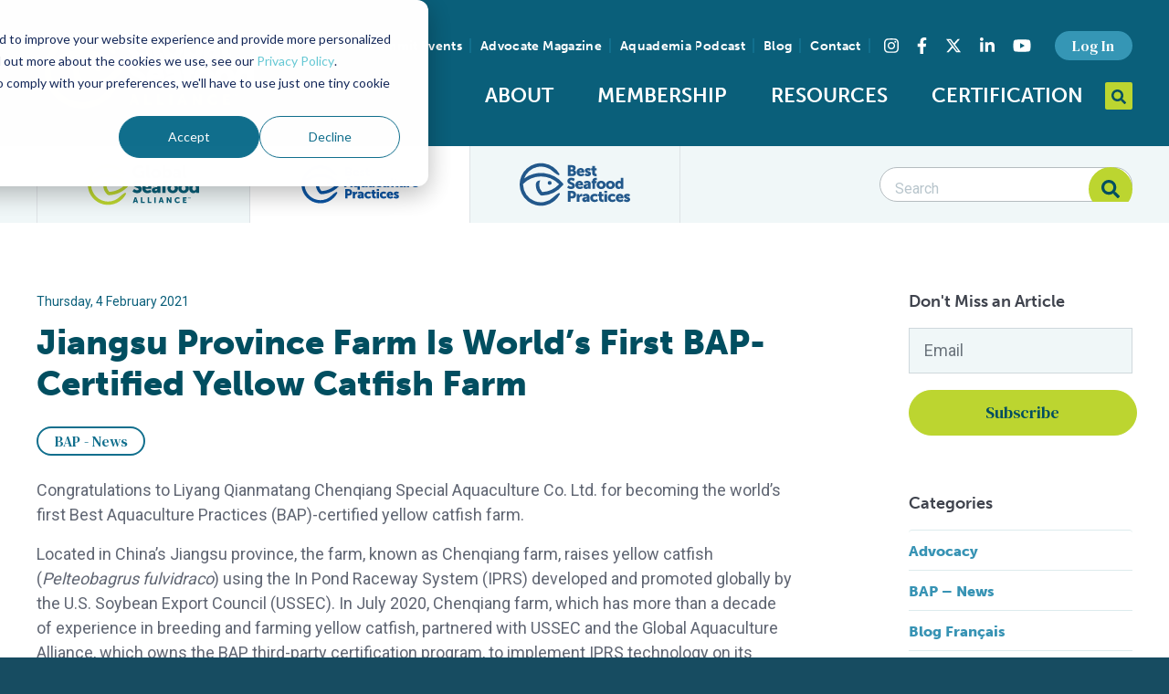

--- FILE ---
content_type: text/html; charset=UTF-8
request_url: https://www.globalseafood.org/blog/chenqiang-farm-yellow-catfish/
body_size: 25842
content:
<!doctype html>
<html class="no-js" lang="en-US">
<head>
    <meta charset="UTF-8">

<meta
    name="viewport"
    content="width=device-width, initial-scale=1, shrink-to-fit=no"
    >

<meta
    name="format-detection"
    content="telephone=no"
    >

<link
    rel="dns-prefetch"
    href="https://www.youtube.com"
    >

<link
    rel="dns-prefetch"
    href="https://www.vimeo.com"
    >

<link
    rel="dns-prefetch"
    href="https://fonts.googleapis.com"
    >

<link
    rel="dns-prefetch"
    href="https://use.fontawesome.com"
    >

<link
    rel="dns-prefetch"
    href="https://use.typekit.net"
    >

<link
    rel="dns-prefetch"
    href="https://p.typekit.net"
    >

<link
    rel="preconnect"
    href="https://fonts.gstatic.com"
    crossorigin
    >

<link
    rel="preconnect"
    href="https://use.typekit.net"
    crossorigin
    >

<link
    rel="apple-touch-icon"
    sizes="180x180"
    href="/apple-touch-icon.png"
    >

<link
    rel="icon"
    type="image/png"
    sizes="32x32"
    href="/favicon-32x32.png"
    >

<link
    rel="icon"
    type="image/png"
    sizes="16x16"
    href="/favicon-16x16.png"
    >

<link
    rel="manifest"
    href="/site.webmanifest"
    >

<link
    rel="mask-icon"
    href="/safari-pinned-tab.svg"
    color="#bcd530"
    >

<link
    rel="shortcut icon"
    href="/favicon.ico"
    >

<meta
    name="msapplication-TileColor"
    content="#0a5f7a"
    >

<meta
    name="msapplication-config"
    content="/browserconfig.xml"
    >

<meta
    name="theme-color"
    content="#0a5f7a"
    >

    <link
        rel="preload"
        href="https://use.typekit.net/beu4jnv.css"
        as="style"
        >

    <link
        rel="preconnect"
        href="https://fonts.googleapis.com"
        >

    <link
        rel="preconnect"
        href="https://fonts.gstatic.com"
        crossorigin
        >

    <link
        href="https://fonts.googleapis.com/css2?family=DM+Serif+Text&family=Roboto:wght@400;500;700&display=swap"
        rel="stylesheet"
        >

    <link
        rel="stylesheet"
        href="https://use.typekit.net/beu4jnv.css"
        >

    <link
        rel="stylesheet"
        href="/assets/build/vendor.min.css?cec747968743d3e2cb557f1a8b6d3bf0"
        >

    <link
        rel="stylesheet"
        href="/assets/build/app.min.css?cec747968743d3e2cb557f1a8b6d3bf0"
        >
    <link
        rel="stylesheet"
        href="https://cdn.jsdelivr.net/npm/swiper@11/swiper-bundle.min.css"
        />

        <script src="https://cdn.jsdelivr.net/npm/swiper@11/swiper-bundle.min.js"></script>

        <!-- New GTM Script -->
        <script async src="https://www.googletagmanager.com/gtag/js?id=G-FBN35JSM4H"></script>
        <script>
        window.dataLayer = window.dataLayer || [];
        function gtag(){dataLayer.push(arguments);}
        gtag('js', new Date());

        gtag('config', 'G-FBN35JSM4H');
        </script>

    <script src="https://d2wy8f7a9ursnm.cloudfront.net/v7/bugsnag.min.js"></script>
    <script>
        Bugsnag.start({
            apiKey: 'b7ca36c5ecac11d9e1e20d89c7d8c13c',
            releaseStage: 'production',
        });
    </script>
    <script>
        window.App = {
            post: {},
        };

        // Ready queue helper
        // Provides a way of queuing ready callbacks, before jQuery is available.
        window.$ready = (function () {
            var queue = [];

            var ready = function (onReady) {
                queue.push(onReady);
            };

            ready.queue = queue;

            return ready;
        })();
    </script>

    <meta name='robots' content='index, follow, max-image-preview:large, max-snippet:-1, max-video-preview:-1' />

	<!-- This site is optimized with the Yoast SEO plugin v26.7 - https://yoast.com/wordpress/plugins/seo/ -->
	<title>Jiangsu Province Farm World’s First BAP-Certified Yellow Catfish Farm</title>
	<meta name="description" content="Liyang Qianmatang Chenqiang Special Aquaculture Co. Ltd. is the world’s first Best Aquaculture Practices-certified yellow catfish farm." />
	<link rel="canonical" href="https://www.globalseafood.org/blog/chenqiang-farm-yellow-catfish/" />
	<meta property="og:locale" content="en_US" />
	<meta property="og:type" content="article" />
	<meta property="og:title" content="Jiangsu Province Farm World’s First BAP-Certified Yellow Catfish Farm" />
	<meta property="og:description" content="Liyang Qianmatang Chenqiang Special Aquaculture Co. Ltd. is the world’s first Best Aquaculture Practices-certified yellow catfish farm." />
	<meta property="og:url" content="https://www.globalseafood.org/blog/chenqiang-farm-yellow-catfish/" />
	<meta property="og:site_name" content="Global Seafood Alliance" />
	<meta property="article:publisher" content="https://www.facebook.com/seafoodalliance/" />
	<meta property="article:published_time" content="2021-02-04T15:00:37+00:00" />
	<meta property="article:modified_time" content="2023-03-03T18:54:17+00:00" />
	<meta name="author" content="Steven Hedlund" />
	<meta name="twitter:card" content="summary_large_image" />
	<meta name="twitter:creator" content="@GSA_Seafood" />
	<meta name="twitter:site" content="@GSA_Seafood" />
	<script type="application/ld+json" class="yoast-schema-graph">{"@context":"https://schema.org","@graph":[{"@type":"Article","@id":"https://www.globalseafood.org/blog/chenqiang-farm-yellow-catfish/#article","isPartOf":{"@id":"https://www.globalseafood.org/blog/chenqiang-farm-yellow-catfish/"},"author":{"name":"Steven Hedlund","@id":"https://www.globalseafood.org/#/schema/person/554654eb0f4ee9ebce6003ac3a6ead37"},"headline":"Jiangsu Province Farm Is World’s First BAP-Certified Yellow Catfish Farm","datePublished":"2021-02-04T15:00:37+00:00","dateModified":"2023-03-03T18:54:17+00:00","mainEntityOfPage":{"@id":"https://www.globalseafood.org/blog/chenqiang-farm-yellow-catfish/"},"wordCount":374,"commentCount":0,"publisher":{"@id":"https://www.globalseafood.org/#organization"},"keywords":["aquaculture certification","Best Aquaculture Practices","certified catfish","certified yellow catfish","Chenqiang farm","in-pond raceway system","Liyang Qianmatang Chenqiang Special Aquaculture Co. Ltd.","Pelteobagrus fulvidraco","yellow catfish"],"articleSection":["BAP - News"],"inLanguage":"en-US"},{"@type":"WebPage","@id":"https://www.globalseafood.org/blog/chenqiang-farm-yellow-catfish/","url":"https://www.globalseafood.org/blog/chenqiang-farm-yellow-catfish/","name":"Jiangsu Province Farm World’s First BAP-Certified Yellow Catfish Farm","isPartOf":{"@id":"https://www.globalseafood.org/#website"},"datePublished":"2021-02-04T15:00:37+00:00","dateModified":"2023-03-03T18:54:17+00:00","description":"Liyang Qianmatang Chenqiang Special Aquaculture Co. Ltd. is the world’s first Best Aquaculture Practices-certified yellow catfish farm.","breadcrumb":{"@id":"https://www.globalseafood.org/blog/chenqiang-farm-yellow-catfish/#breadcrumb"},"inLanguage":"en-US","potentialAction":[{"@type":"ReadAction","target":["https://www.globalseafood.org/blog/chenqiang-farm-yellow-catfish/"]}]},{"@type":"BreadcrumbList","@id":"https://www.globalseafood.org/blog/chenqiang-farm-yellow-catfish/#breadcrumb","itemListElement":[{"@type":"ListItem","position":1,"name":"Home","item":"https://www.globalseafood.org/"},{"@type":"ListItem","position":2,"name":"Blog","item":"https://www.globalseafood.org/blog/"},{"@type":"ListItem","position":3,"name":"Jiangsu Province Farm Is World’s First BAP-Certified Yellow Catfish Farm"}]},{"@type":"WebSite","@id":"https://www.globalseafood.org/#website","url":"https://www.globalseafood.org/","name":"Global Seafood Alliance","description":"An international non-profit organization committed to feeding the world through responsible, sustainable aquaculture.","publisher":{"@id":"https://www.globalseafood.org/#organization"},"potentialAction":[{"@type":"SearchAction","target":{"@type":"EntryPoint","urlTemplate":"https://www.globalseafood.org/?s={search_term_string}"},"query-input":{"@type":"PropertyValueSpecification","valueRequired":true,"valueName":"search_term_string"}}],"inLanguage":"en-US"},{"@type":"Organization","@id":"https://www.globalseafood.org/#organization","name":"Global Seafood Alliance","url":"https://www.globalseafood.org/","logo":{"@type":"ImageObject","inLanguage":"en-US","@id":"https://www.globalseafood.org/#/schema/logo/image/","url":"https://www.globalseafood.org/wp-content/uploads/2021/06/gsa-logo-dark.svg","contentUrl":"https://www.globalseafood.org/wp-content/uploads/2021/06/gsa-logo-dark.svg","width":509,"height":196,"caption":"Global Seafood Alliance"},"image":{"@id":"https://www.globalseafood.org/#/schema/logo/image/"},"sameAs":["https://www.facebook.com/seafoodalliance/","https://x.com/GSA_Seafood","https://www.instagram.com/seafoodalliance/","https://www.linkedin.com/company/seafoodalliance/","https://www.youtube.com/c/GlobalSeafoodAlliance"]},{"@type":"Person","@id":"https://www.globalseafood.org/#/schema/person/554654eb0f4ee9ebce6003ac3a6ead37","name":"Steven Hedlund","image":{"@type":"ImageObject","inLanguage":"en-US","@id":"https://www.globalseafood.org/#/schema/person/image/","url":"https://secure.gravatar.com/avatar/171b7a7d704ca4b28d4ca1d03928e0be3d446132288a567162528e794fb6832a?s=96&d=mm&r=g","contentUrl":"https://secure.gravatar.com/avatar/171b7a7d704ca4b28d4ca1d03928e0be3d446132288a567162528e794fb6832a?s=96&d=mm&r=g","caption":"Steven Hedlund"},"url":"https://www.globalseafood.org/blog/author/stevenhedlund/"}]}</script>
	<!-- / Yoast SEO plugin. -->


<link rel='dns-prefetch' href='//js.hs-scripts.com' />
<link rel="alternate" type="application/rss+xml" title="Global Seafood Alliance &raquo; Feed" href="https://www.globalseafood.org/feed/" />
<link rel="alternate" type="application/rss+xml" title="Global Seafood Alliance &raquo; Comments Feed" href="https://www.globalseafood.org/comments/feed/" />
<link rel="alternate" type="application/rss+xml" title="Global Seafood Alliance &raquo; Jiangsu Province Farm Is World’s First BAP-Certified Yellow Catfish Farm Comments Feed" href="https://www.globalseafood.org/blog/chenqiang-farm-yellow-catfish/feed/" />
<link rel="alternate" title="oEmbed (JSON)" type="application/json+oembed" href="https://www.globalseafood.org/wp-json/oembed/1.0/embed?url=https%3A%2F%2Fwww.globalseafood.org%2Fblog%2Fchenqiang-farm-yellow-catfish%2F" />
<link rel="alternate" title="oEmbed (XML)" type="text/xml+oembed" href="https://www.globalseafood.org/wp-json/oembed/1.0/embed?url=https%3A%2F%2Fwww.globalseafood.org%2Fblog%2Fchenqiang-farm-yellow-catfish%2F&#038;format=xml" />
<style id='wp-img-auto-sizes-contain-inline-css' type='text/css'>
img:is([sizes=auto i],[sizes^="auto," i]){contain-intrinsic-size:3000px 1500px}
/*# sourceURL=wp-img-auto-sizes-contain-inline-css */
</style>
<style id='classic-theme-styles-inline-css' type='text/css'>
/*! This file is auto-generated */
.wp-block-button__link{color:#fff;background-color:#32373c;border-radius:9999px;box-shadow:none;text-decoration:none;padding:calc(.667em + 2px) calc(1.333em + 2px);font-size:1.125em}.wp-block-file__button{background:#32373c;color:#fff;text-decoration:none}
/*# sourceURL=/wp-includes/css/classic-themes.min.css */
</style>
<link rel='stylesheet' id='secondline-psb-subscribe-button-styles-css' href='https://www.globalseafood.org/wp-content/plugins/podcast-subscribe-buttons/assets/css/secondline-psb-styles.css?ver=5103562767fc73bebbb17db3887f1ceb' type='text/css' media='all' />
<link rel='stylesheet' id='tablepress-default-css' href='https://www.globalseafood.org/wp-content/plugins/tablepress/css/build/default.css?ver=3.2.6' type='text/css' media='all' />
<script type="text/javascript" src="https://www.globalseafood.org/wp-includes/js/jquery/jquery.min.js?ver=3.7.1" id="jquery-core-js"></script>
<script type="text/javascript" id="jquery-core-js-after">
/* <![CDATA[ */
window.$ = jQuery;
//# sourceURL=jquery-core-js-after
/* ]]> */
</script>
<script type="text/javascript" src="https://www.globalseafood.org/wp-includes/js/jquery/jquery-migrate.min.js?ver=3.4.1" id="jquery-migrate-js"></script>
<link rel="https://api.w.org/" href="https://www.globalseafood.org/wp-json/" /><link rel="alternate" title="JSON" type="application/json" href="https://www.globalseafood.org/wp-json/wp/v2/posts/55012" /><link rel="EditURI" type="application/rsd+xml" title="RSD" href="https://www.globalseafood.org/xmlrpc.php?rsd" />
<link rel='shortlink' href='https://www.globalseafood.org/?p=55012' />

<!-- This site is using AdRotate Professional v5.23.1 to display their advertisements - https://ajdg.solutions/ -->
<!-- AdRotate CSS -->
<style type="text/css" media="screen">
	.g { margin:0px; padding:0px; overflow:hidden; line-height:1; zoom:1; }
	.g img { height:auto; }
	.g-col { position:relative; float:left; }
	.g-col:first-child { margin-left: 0; }
	.g-col:last-child { margin-right: 0; }
	.g-wall { display:block; position:fixed; left:0; top:0; width:100%; height:100%; z-index:-1; }
	.woocommerce-page .g, .bbpress-wrapper .g { margin: 20px auto; clear:both; }
	@media only screen and (max-width: 480px) {
		.g-col, .g-dyn, .g-single { width:100%; margin-left:0; margin-right:0; }
		.woocommerce-page .g, .bbpress-wrapper .g { margin: 10px auto; }
	}
</style>
<!-- /AdRotate CSS -->

			<!-- DO NOT COPY THIS SNIPPET! Start of Page Analytics Tracking for HubSpot WordPress plugin v11.3.33-->
			<script class="hsq-set-content-id" data-content-id="blog-post">
				var _hsq = _hsq || [];
				_hsq.push(["setContentType", "blog-post"]);
			</script>
			<!-- DO NOT COPY THIS SNIPPET! End of Page Analytics Tracking for HubSpot WordPress plugin -->
			<!-- Stream WordPress user activity plugin v4.1.1 -->

    <script
        src="https://kit.fontawesome.com/cfd90e9519.js"
        crossorigin="anonymous"
        ></script>

    <script>var urlencSiteName = 'Global+Seafood+Alliance';</script>
<style id='wp-block-paragraph-inline-css' type='text/css'>
.is-small-text{font-size:.875em}.is-regular-text{font-size:1em}.is-large-text{font-size:2.25em}.is-larger-text{font-size:3em}.has-drop-cap:not(:focus):first-letter{float:left;font-size:8.4em;font-style:normal;font-weight:100;line-height:.68;margin:.05em .1em 0 0;text-transform:uppercase}body.rtl .has-drop-cap:not(:focus):first-letter{float:none;margin-left:.1em}p.has-drop-cap.has-background{overflow:hidden}:root :where(p.has-background){padding:1.25em 2.375em}:where(p.has-text-color:not(.has-link-color)) a{color:inherit}p.has-text-align-left[style*="writing-mode:vertical-lr"],p.has-text-align-right[style*="writing-mode:vertical-rl"]{rotate:180deg}
/*# sourceURL=https://www.globalseafood.org/wp-includes/blocks/paragraph/style.min.css */
</style>
<style id='global-styles-inline-css' type='text/css'>
:root{--wp--preset--aspect-ratio--square: 1;--wp--preset--aspect-ratio--4-3: 4/3;--wp--preset--aspect-ratio--3-4: 3/4;--wp--preset--aspect-ratio--3-2: 3/2;--wp--preset--aspect-ratio--2-3: 2/3;--wp--preset--aspect-ratio--16-9: 16/9;--wp--preset--aspect-ratio--9-16: 9/16;--wp--preset--color--black: #000000;--wp--preset--color--cyan-bluish-gray: #abb8c3;--wp--preset--color--white: #ffffff;--wp--preset--color--pale-pink: #f78da7;--wp--preset--color--vivid-red: #cf2e2e;--wp--preset--color--luminous-vivid-orange: #ff6900;--wp--preset--color--luminous-vivid-amber: #fcb900;--wp--preset--color--light-green-cyan: #7bdcb5;--wp--preset--color--vivid-green-cyan: #00d084;--wp--preset--color--pale-cyan-blue: #8ed1fc;--wp--preset--color--vivid-cyan-blue: #0693e3;--wp--preset--color--vivid-purple: #9b51e0;--wp--preset--gradient--vivid-cyan-blue-to-vivid-purple: linear-gradient(135deg,rgb(6,147,227) 0%,rgb(155,81,224) 100%);--wp--preset--gradient--light-green-cyan-to-vivid-green-cyan: linear-gradient(135deg,rgb(122,220,180) 0%,rgb(0,208,130) 100%);--wp--preset--gradient--luminous-vivid-amber-to-luminous-vivid-orange: linear-gradient(135deg,rgb(252,185,0) 0%,rgb(255,105,0) 100%);--wp--preset--gradient--luminous-vivid-orange-to-vivid-red: linear-gradient(135deg,rgb(255,105,0) 0%,rgb(207,46,46) 100%);--wp--preset--gradient--very-light-gray-to-cyan-bluish-gray: linear-gradient(135deg,rgb(238,238,238) 0%,rgb(169,184,195) 100%);--wp--preset--gradient--cool-to-warm-spectrum: linear-gradient(135deg,rgb(74,234,220) 0%,rgb(151,120,209) 20%,rgb(207,42,186) 40%,rgb(238,44,130) 60%,rgb(251,105,98) 80%,rgb(254,248,76) 100%);--wp--preset--gradient--blush-light-purple: linear-gradient(135deg,rgb(255,206,236) 0%,rgb(152,150,240) 100%);--wp--preset--gradient--blush-bordeaux: linear-gradient(135deg,rgb(254,205,165) 0%,rgb(254,45,45) 50%,rgb(107,0,62) 100%);--wp--preset--gradient--luminous-dusk: linear-gradient(135deg,rgb(255,203,112) 0%,rgb(199,81,192) 50%,rgb(65,88,208) 100%);--wp--preset--gradient--pale-ocean: linear-gradient(135deg,rgb(255,245,203) 0%,rgb(182,227,212) 50%,rgb(51,167,181) 100%);--wp--preset--gradient--electric-grass: linear-gradient(135deg,rgb(202,248,128) 0%,rgb(113,206,126) 100%);--wp--preset--gradient--midnight: linear-gradient(135deg,rgb(2,3,129) 0%,rgb(40,116,252) 100%);--wp--preset--font-size--small: 13px;--wp--preset--font-size--medium: 20px;--wp--preset--font-size--large: 36px;--wp--preset--font-size--x-large: 42px;--wp--preset--spacing--20: 0.44rem;--wp--preset--spacing--30: 0.67rem;--wp--preset--spacing--40: 1rem;--wp--preset--spacing--50: 1.5rem;--wp--preset--spacing--60: 2.25rem;--wp--preset--spacing--70: 3.38rem;--wp--preset--spacing--80: 5.06rem;--wp--preset--shadow--natural: 6px 6px 9px rgba(0, 0, 0, 0.2);--wp--preset--shadow--deep: 12px 12px 50px rgba(0, 0, 0, 0.4);--wp--preset--shadow--sharp: 6px 6px 0px rgba(0, 0, 0, 0.2);--wp--preset--shadow--outlined: 6px 6px 0px -3px rgb(255, 255, 255), 6px 6px rgb(0, 0, 0);--wp--preset--shadow--crisp: 6px 6px 0px rgb(0, 0, 0);}:where(.is-layout-flex){gap: 0.5em;}:where(.is-layout-grid){gap: 0.5em;}body .is-layout-flex{display: flex;}.is-layout-flex{flex-wrap: wrap;align-items: center;}.is-layout-flex > :is(*, div){margin: 0;}body .is-layout-grid{display: grid;}.is-layout-grid > :is(*, div){margin: 0;}:where(.wp-block-columns.is-layout-flex){gap: 2em;}:where(.wp-block-columns.is-layout-grid){gap: 2em;}:where(.wp-block-post-template.is-layout-flex){gap: 1.25em;}:where(.wp-block-post-template.is-layout-grid){gap: 1.25em;}.has-black-color{color: var(--wp--preset--color--black) !important;}.has-cyan-bluish-gray-color{color: var(--wp--preset--color--cyan-bluish-gray) !important;}.has-white-color{color: var(--wp--preset--color--white) !important;}.has-pale-pink-color{color: var(--wp--preset--color--pale-pink) !important;}.has-vivid-red-color{color: var(--wp--preset--color--vivid-red) !important;}.has-luminous-vivid-orange-color{color: var(--wp--preset--color--luminous-vivid-orange) !important;}.has-luminous-vivid-amber-color{color: var(--wp--preset--color--luminous-vivid-amber) !important;}.has-light-green-cyan-color{color: var(--wp--preset--color--light-green-cyan) !important;}.has-vivid-green-cyan-color{color: var(--wp--preset--color--vivid-green-cyan) !important;}.has-pale-cyan-blue-color{color: var(--wp--preset--color--pale-cyan-blue) !important;}.has-vivid-cyan-blue-color{color: var(--wp--preset--color--vivid-cyan-blue) !important;}.has-vivid-purple-color{color: var(--wp--preset--color--vivid-purple) !important;}.has-black-background-color{background-color: var(--wp--preset--color--black) !important;}.has-cyan-bluish-gray-background-color{background-color: var(--wp--preset--color--cyan-bluish-gray) !important;}.has-white-background-color{background-color: var(--wp--preset--color--white) !important;}.has-pale-pink-background-color{background-color: var(--wp--preset--color--pale-pink) !important;}.has-vivid-red-background-color{background-color: var(--wp--preset--color--vivid-red) !important;}.has-luminous-vivid-orange-background-color{background-color: var(--wp--preset--color--luminous-vivid-orange) !important;}.has-luminous-vivid-amber-background-color{background-color: var(--wp--preset--color--luminous-vivid-amber) !important;}.has-light-green-cyan-background-color{background-color: var(--wp--preset--color--light-green-cyan) !important;}.has-vivid-green-cyan-background-color{background-color: var(--wp--preset--color--vivid-green-cyan) !important;}.has-pale-cyan-blue-background-color{background-color: var(--wp--preset--color--pale-cyan-blue) !important;}.has-vivid-cyan-blue-background-color{background-color: var(--wp--preset--color--vivid-cyan-blue) !important;}.has-vivid-purple-background-color{background-color: var(--wp--preset--color--vivid-purple) !important;}.has-black-border-color{border-color: var(--wp--preset--color--black) !important;}.has-cyan-bluish-gray-border-color{border-color: var(--wp--preset--color--cyan-bluish-gray) !important;}.has-white-border-color{border-color: var(--wp--preset--color--white) !important;}.has-pale-pink-border-color{border-color: var(--wp--preset--color--pale-pink) !important;}.has-vivid-red-border-color{border-color: var(--wp--preset--color--vivid-red) !important;}.has-luminous-vivid-orange-border-color{border-color: var(--wp--preset--color--luminous-vivid-orange) !important;}.has-luminous-vivid-amber-border-color{border-color: var(--wp--preset--color--luminous-vivid-amber) !important;}.has-light-green-cyan-border-color{border-color: var(--wp--preset--color--light-green-cyan) !important;}.has-vivid-green-cyan-border-color{border-color: var(--wp--preset--color--vivid-green-cyan) !important;}.has-pale-cyan-blue-border-color{border-color: var(--wp--preset--color--pale-cyan-blue) !important;}.has-vivid-cyan-blue-border-color{border-color: var(--wp--preset--color--vivid-cyan-blue) !important;}.has-vivid-purple-border-color{border-color: var(--wp--preset--color--vivid-purple) !important;}.has-vivid-cyan-blue-to-vivid-purple-gradient-background{background: var(--wp--preset--gradient--vivid-cyan-blue-to-vivid-purple) !important;}.has-light-green-cyan-to-vivid-green-cyan-gradient-background{background: var(--wp--preset--gradient--light-green-cyan-to-vivid-green-cyan) !important;}.has-luminous-vivid-amber-to-luminous-vivid-orange-gradient-background{background: var(--wp--preset--gradient--luminous-vivid-amber-to-luminous-vivid-orange) !important;}.has-luminous-vivid-orange-to-vivid-red-gradient-background{background: var(--wp--preset--gradient--luminous-vivid-orange-to-vivid-red) !important;}.has-very-light-gray-to-cyan-bluish-gray-gradient-background{background: var(--wp--preset--gradient--very-light-gray-to-cyan-bluish-gray) !important;}.has-cool-to-warm-spectrum-gradient-background{background: var(--wp--preset--gradient--cool-to-warm-spectrum) !important;}.has-blush-light-purple-gradient-background{background: var(--wp--preset--gradient--blush-light-purple) !important;}.has-blush-bordeaux-gradient-background{background: var(--wp--preset--gradient--blush-bordeaux) !important;}.has-luminous-dusk-gradient-background{background: var(--wp--preset--gradient--luminous-dusk) !important;}.has-pale-ocean-gradient-background{background: var(--wp--preset--gradient--pale-ocean) !important;}.has-electric-grass-gradient-background{background: var(--wp--preset--gradient--electric-grass) !important;}.has-midnight-gradient-background{background: var(--wp--preset--gradient--midnight) !important;}.has-small-font-size{font-size: var(--wp--preset--font-size--small) !important;}.has-medium-font-size{font-size: var(--wp--preset--font-size--medium) !important;}.has-large-font-size{font-size: var(--wp--preset--font-size--large) !important;}.has-x-large-font-size{font-size: var(--wp--preset--font-size--x-large) !important;}
/*# sourceURL=global-styles-inline-css */
</style>
</head>
<body class="wp-singular post-template-default single single-post postid-55012 single-format-standard wp-theme-site logged-in" data-hash="9665b1b5b1482cc6ef48521dda632f88fb9a88c993fca5c90f15d3e98c755647a182680253cb4756fef13296d0e71fe0">
<div
    class="layout-site-wrapper"
    id="top"
    >
    <header class="layout-header layout-wrapper">
        <div class="layout-container container-fluid">
            <div class="row justify-content-center align-items-center">
                <div class="col-6 col-lg-3">
                    <div class="layout-logo">
                        <a
                            href="https://www.globalseafood.org"
                            title="To Homepage"
                            >
                            <img
                                src="/assets/img/branding/gsa-logo-light.svg"
                                alt="Global Seafood Alliance Logo"
                                title="Global Seafood Alliance"
                                class="site-logo"
                                width="246"
                                height="90"
                                >
                        </a>
                    </div>
                </div>
                <div class="col-6 col-lg-9">
                    <div class="layout-utility">

                        
                        <nav
                            id="navSecondary"
                            class="nav--secondary"
                            aria-label="Secondary"
                            >
                            <ul class="nav">
                                                                    <li
                                        class="menu-item menu-item-cms"
                                        id="menu-item61981"
                                        >
                                        <a href="https://events.globalseafood.org/responsible-seafood-summit">
                                            Summit Events                                        </a>
                                    </li>
                                                                    <li
                                        class="menu-item menu-item-cms"
                                        id="menu-item54748"
                                        >
                                        <a href="https://www.globalseafood.org/advocate/">
                                            Advocate Magazine                                        </a>
                                    </li>
                                                                    <li
                                        class="menu-item menu-item-cms"
                                        id="menu-item54747"
                                        >
                                        <a href="https://www.globalseafood.org/podcast/">
                                            Aquademia Podcast                                        </a>
                                    </li>
                                                                    <li
                                        class="menu-item menu-item-cms"
                                        id="menu-item44438"
                                        >
                                        <a href="https://www.globalseafood.org/blog/">
                                            Blog                                        </a>
                                    </li>
                                                                    <li
                                        class="menu-item menu-item-cms"
                                        id="menu-item44437"
                                        >
                                        <a href="https://www.globalseafood.org/contact/">
                                            Contact                                        </a>
                                    </li>
                                                                                            </ul>
                        </nav>

                        <section class="layout-social-links">
    <h3 class="sr-only">Find us on social media</h3>
    <ul class="nav nav--social-links">
        <li class="instagram nav-item">
            <a
                class="nav-link"
                aria-label="Visit Global Seafood Alliance on Instagram"
                rel="noopener"
                target="_blank"
                href="https://www.instagram.com/seafoodalliance/"
                >
                <span class="sr-only">Instagram</span><i class="fab fa-instagram"></i>
            </a>
        </li>
        <li class="facebook nav-item">
            <a
                class="nav-link"
                aria-label="Visit Global Seafood Alliance on Facebook"
                rel="noopener"
                target="_blank"
                href="https://www.facebook.com/seafoodalliance/"
                >
                <span class="sr-only">Facebook</span><i class="fab fa-facebook-f"></i>
            </a>
        </li>
        <li class="twitter nav-item">
            <a
                class="nav-link"
                aria-label="Visit Global Seafood Alliance on Twitter"
                rel="noopener"
                target="_blank"
                href="https://twitter.com/GSA_Seafood"
                >
                <span class="sr-only">Twitter</span><svg xmlns="http://www.w3.org/2000/svg" height="1em" viewBox="0 0 512 512"><!--! Font Awesome Free 6.4.2 by @fontawesome - https://fontawesome.com License - https://fontawesome.com/license (Commercial License) Copyright 2023 Fonticons, Inc. --><path d="M389.2 48h70.6L305.6 224.2 487 464H345L233.7 318.6 106.5 464H35.8L200.7 275.5 26.8 48H172.4L272.9 180.9 389.2 48zM364.4 421.8h39.1L151.1 88h-42L364.4 421.8z"/></svg>
            </a>
        </li>
        <li class="linkedin nav-item">
            <a
                class="nav-link"
                aria-label="Visit Global Seafood Alliance on LinkedIn"
                rel="noopener"
                target="_blank"
                href="https://www.linkedin.com/company/seafoodalliance/"
                >
                <span class="sr-only">LinkedIn</span><i class="fab fa-linkedin-in"></i>
            </a>
        </li>
        <li class="youtube nav-item">
            <a
                class="nav-link"
                aria-label="Visit Global Seafood Alliance on YouTube"
                rel="noopener"
                target="_blank"
                href="https://www.youtube.com/c/GlobalSeafoodAlliance"
                >
                <span class="sr-only">YouTube</span><i class="fab fa-youtube"></i>
            </a>
        </li>
    </ul>
</section>

                        <nav
                            id="navAccount"
                            class="nav--account"
                            aria-label="Account"
                            >
                            <ul class="nav">
                                <li class="menu-item-static">
                                                                            <a
                                            href="/?option=saml_user_login"
                                            class="btn btn-secondary btn-sm"
                                            role="button"
                                            >
                                            Log In
                                        </a>
                                                                    </li>
                            </ul>
                        </nav>
                    </div>

                    <div class="layout-navbar">
                        <div class="layout-navbar-toggler">
                            <button
                                class="nav-toggler-btn nav-toggler--slider collapsed"
                                type="button"
                                id="mobileNavBtn"
                                aria-controls="navbar-primary-nav"
                                aria-expanded="false"
                                aria-label="Toggle navigation"
                                >
                                <span class="nav-toggler-box">
                                    <span class="nav-toggler-inner"></span>
                                </span>
                                <span class="nav-toggler-text sr-only">Toggle Navigation</span>
                            </button>
                        </div>
                        <nav
                            id="navPrimary"
                            class="nav--primary"
                            aria-label="Main"
                            >
                            <ul id="menu-main-menu" class="nav nav-fill"><li id="menu-item-57528" class="menu-item menu-item-type-custom menu-item-object-custom menu-item-has-children menu-item-57528"><a href="#">About</a>
<ul class="sub-menu">
	<li id="menu-item-12234" class="menu-item menu-item-type-post_type menu-item-object-page menu-item-12234"><a href="https://www.globalseafood.org/about-gsa/">Who We Are</a></li>
	<li id="menu-item-56602" class="menu-item menu-item-type-post_type menu-item-object-page menu-item-56602"><a href="https://www.globalseafood.org/about-gsa/our-history/">Our History</a></li>
	<li id="menu-item-50583" class="menu-item menu-item-type-post_type menu-item-object-page menu-item-50583"><a href="https://www.globalseafood.org/about-gsa/our-team/">Our Team</a></li>
	<li id="menu-item-54911" class="menu-item menu-item-type-post_type menu-item-object-page menu-item-54911"><a href="https://www.globalseafood.org/about-gsa/sustainable-development-goals/">Sustainable Development Goals</a></li>
	<li id="menu-item-59347" class="menu-item menu-item-type-custom menu-item-object-custom menu-item-59347"><a href="https://www.globalseafood.org/about-gsa/our-team/#careers">Careers</a></li>
</ul>
</li>
<li id="menu-item-57529" class="menu-item menu-item-type-custom menu-item-object-custom menu-item-has-children menu-item-57529"><a href="#">Membership</a>
<ul class="sub-menu">
	<li id="menu-item-12228" class="menu-item menu-item-type-post_type menu-item-object-page menu-item-12228"><a href="https://www.globalseafood.org/membership/">Overview</a></li>
	<li id="menu-item-45449" class="menu-item menu-item-type-post_type menu-item-object-page menu-item-45449"><a href="https://www.globalseafood.org/membership/our-members/">Our Members</a></li>
	<li id="menu-item-45448" class="menu-item menu-item-type-post_type menu-item-object-page menu-item-45448"><a href="https://www.globalseafood.org/membership/corporate-membership/">Corporate Membership</a></li>
	<li id="menu-item-65079" class="menu-item menu-item-type-post_type menu-item-object-page menu-item-65079"><a href="https://www.globalseafood.org/membership/membership-faqs/">Membership FAQs</a></li>
</ul>
</li>
<li id="menu-item-54742" class="menu-item menu-item-type-post_type menu-item-object-page menu-item-54742"><a href="https://www.globalseafood.org/education/">Resources</a></li>
<li id="menu-item-54743" class="menu-item menu-item-type-custom menu-item-object-custom menu-item-has-children menu-item-54743"><a href="#">Certification</a>
<ul class="sub-menu">
	<li id="menu-item-68489" class="menu-item menu-item-type-custom menu-item-object-custom menu-item-68489"><a href="https://info.globalseafood.org/get-certified">Get Certified</a></li>
	<li id="menu-item-64807" class="menu-item menu-item-type-custom menu-item-object-custom menu-item-64807"><a href="https://info.globalseafood.org/seafood-processing-with-standards">Seafood Processing Standard</a></li>
	<li id="menu-item-69708" class="menu-item menu-item-type-custom menu-item-object-custom menu-item-69708"><a href="https://info.globalseafood.org/feed">Responsible Feed</a></li>
	<li id="menu-item-54744" class="menu-item menu-item-type-custom menu-item-object-custom menu-item-54744"><a target="_blank" href="https://www.bapcertification.org/">Best Aquaculture Practices</a></li>
	<li id="menu-item-54745" class="menu-item menu-item-type-custom menu-item-object-custom menu-item-54745"><a target="_blank" href="https://bspcertification.org/">Best Seafood Practices</a></li>
	<li id="menu-item-59712" class="menu-item menu-item-type-custom menu-item-object-custom menu-item-59712"><a href="https://bap.globalseafood.org/">For Consumers</a></li>
</ul>
</li>
</ul>                        </nav>

                        <div class="layout-search">
                            <div class="layout-search__inner">
                                <form
                                    id="globalSearchForm"
                                    class="layout-search__form"
                                    action="/"
                                    method="GET"
                                    role="search"
                                    >
                                    <div class="layout-search__drawer">
                                        <label
                                            class="sr-only"
                                            for="globalSearchForm__input"
                                            >
                                            Search query
                                        </label>
                                        <input
                                            id="globalSearchForm__input"
                                            name="s"
                                            class="form-control form-control-sm layout-search__input"
                                            placeholder="Search..."
                                            required
                                            >
                                    </div>
                                    <button
                                        id="globalSearchForm__btn"
                                        class="layout-search__btn btn btn-primary"
                                        type="button"
                                        >
                                        <span class="sr-only">
                                            Open Search
                                        </span>
                                        <span class="layout-search__icon"><i class="fas fa-search"></i></span>
                                    </button>
                                    <button
                                        id="globalSearchForm__btn--open"
                                        class="layout-search__btn btn btn-primary"
                                        style="display: none;"
                                        type="submit"
                                        >
                                        <span class="sr-only">
                                            Submit Search
                                        </span>
                                        <span class="layout-search__icon"><i class="fas fa-search"></i></span>
                                    </button>
                                </form>
                            </div>
                        </div>
                    </div>
                </div>
            </div>
        </div>

        <div class="layout-nav-mobile">
            <nav
                id="navMobile"
                class="nav--mobile"
                aria-label="Main"
                >

                <button
                    id="mobileNavToStart"
                    class="sr-only"
                    >
                    Back to the start of the nav
                </button>

                <div
                    class="nav--mobile--wrapper"
                    aria-labelledby="mobileNavBtn"
                    >

                    <div class="py-3 px-4">
                                                    <a
                                href="/?option=saml_user_login"
                                class="btn btn-secondary btn-sm"
                                role="button"
                                >
                                Log In
                            </a>
                                            </div>

                    <ul id="menu-mobile" class="nav flex-column"><li class="menu-item menu-item-type-custom menu-item-object-custom menu-item-has-children menu-item-57528 primary-menu-item"><a href="#">About</a>
<ul class="sub-menu">
	<li class="menu-item menu-item-type-post_type menu-item-object-page menu-item-12234 primary-menu-item"><a href="https://www.globalseafood.org/about-gsa/">Who We Are</a></li>
	<li class="menu-item menu-item-type-post_type menu-item-object-page menu-item-56602 primary-menu-item"><a href="https://www.globalseafood.org/about-gsa/our-history/">Our History</a></li>
	<li class="menu-item menu-item-type-post_type menu-item-object-page menu-item-50583 primary-menu-item"><a href="https://www.globalseafood.org/about-gsa/our-team/">Our Team</a></li>
	<li class="menu-item menu-item-type-post_type menu-item-object-page menu-item-54911 primary-menu-item"><a href="https://www.globalseafood.org/about-gsa/sustainable-development-goals/">Sustainable Development Goals</a></li>
	<li class="menu-item menu-item-type-custom menu-item-object-custom menu-item-59347 primary-menu-item"><a href="https://www.globalseafood.org/about-gsa/our-team/#careers">Careers</a></li>
</ul>
</li>
<li class="menu-item menu-item-type-custom menu-item-object-custom menu-item-has-children menu-item-57529 primary-menu-item"><a href="#">Membership</a>
<ul class="sub-menu">
	<li class="menu-item menu-item-type-post_type menu-item-object-page menu-item-12228 primary-menu-item"><a href="https://www.globalseafood.org/membership/">Overview</a></li>
	<li class="menu-item menu-item-type-post_type menu-item-object-page menu-item-45449 primary-menu-item"><a href="https://www.globalseafood.org/membership/our-members/">Our Members</a></li>
	<li class="menu-item menu-item-type-post_type menu-item-object-page menu-item-45448 primary-menu-item"><a href="https://www.globalseafood.org/membership/corporate-membership/">Corporate Membership</a></li>
	<li class="menu-item menu-item-type-post_type menu-item-object-page menu-item-65079 primary-menu-item"><a href="https://www.globalseafood.org/membership/membership-faqs/">Membership FAQs</a></li>
</ul>
</li>
<li class="menu-item menu-item-type-post_type menu-item-object-page menu-item-54742 primary-menu-item"><a href="https://www.globalseafood.org/education/">Resources</a></li>
<li class="menu-item menu-item-type-custom menu-item-object-custom menu-item-has-children menu-item-54743 primary-menu-item"><a href="#">Certification</a>
<ul class="sub-menu">
	<li class="menu-item menu-item-type-custom menu-item-object-custom menu-item-68489 primary-menu-item"><a href="https://info.globalseafood.org/get-certified">Get Certified</a></li>
	<li class="menu-item menu-item-type-custom menu-item-object-custom menu-item-64807 primary-menu-item"><a href="https://info.globalseafood.org/seafood-processing-with-standards">Seafood Processing Standard</a></li>
	<li class="menu-item menu-item-type-custom menu-item-object-custom menu-item-69708 primary-menu-item"><a href="https://info.globalseafood.org/feed">Responsible Feed</a></li>
	<li class="menu-item menu-item-type-custom menu-item-object-custom menu-item-54744 primary-menu-item"><a target="_blank" href="https://www.bapcertification.org/">Best Aquaculture Practices</a></li>
	<li class="menu-item menu-item-type-custom menu-item-object-custom menu-item-54745 primary-menu-item"><a target="_blank" href="https://bspcertification.org/">Best Seafood Practices</a></li>
	<li class="menu-item menu-item-type-custom menu-item-object-custom menu-item-59712 primary-menu-item"><a href="https://bap.globalseafood.org/">For Consumers</a></li>
</ul>
</li>
 <li id="menu-item-61981" class="menu-item menu-item-type-custom menu-item-object-custom menu-item-61981 secondary-menu-item"><a target="_blank" href="https://events.globalseafood.org/responsible-seafood-summit">Summit Events</a></li>
<li id="menu-item-54748" class="menu-item menu-item-type-post_type_archive menu-item-object-advocate menu-item-54748 secondary-menu-item"><a href="https://www.globalseafood.org/advocate/">Advocate Magazine</a></li>
<li id="menu-item-54747" class="menu-item menu-item-type-post_type menu-item-object-page menu-item-54747 secondary-menu-item"><a href="https://www.globalseafood.org/podcast/">Aquademia Podcast</a></li>
<li id="menu-item-44438" class="menu-item menu-item-type-post_type menu-item-object-page current_page_parent menu-item-44438 secondary-menu-item"><a href="https://www.globalseafood.org/blog/">Blog</a></li>
<li id="menu-item-44437" class="menu-item menu-item-type-post_type menu-item-object-page menu-item-44437 secondary-menu-item"><a href="https://www.globalseafood.org/contact/">Contact</a></li>
</ul>                </div>

                <button
                    id="mobileNavToEnd"
                    class="sr-only"
                    >
                    Jump to the end of the navigation
                </button>

            </nav>
        </div>
    </header>

            
        <div class="blog__header">
    <div class="layout-container container-fluid">
        
        <div class="row align-items-center">
            <nav class="col-12 col-lg-9">

                <ul class="nav blog__header--nav">
                    <li class="nav-item branding-gsa">
                        <a
                            class="nav-link "
                            href="/blog/category/gsa/"
                            >
                            <svg enable-background="new 0 0 509.5 196.8" height="196.8" viewBox="0 0 509.5 196.8" width="509.5" xmlns="http://www.w3.org/2000/svg"><g fill="#0a6079"><path d="m236.1 10.7c15 0 22.5 7.8 22.5 7.8l-6.9 10.7s-6-5.4-14.2-5.4c-12.3 0-17.3 7.9-17.3 16.5 0 11.1 7.7 17.8 16.8 17.8 6.9 0 11.9-4.3 11.9-4.3v-4.5h-8.3v-12.1h21v33.1h-12v-1.6c0-1.2.1-2.5.1-2.5h-.2s-5.6 5.1-15.4 5.1c-15 0-28.7-11.2-28.7-30.4 0-17.1 12.8-30.2 30.7-30.2z"/><path d="m266.8 11.7h14.2v41.1c0 4 .7 5.4 3.9 5.4.9 0 1.7-.1 1.7-.1v12.3s-2 .2-4.3.2c-7.5 0-15.6-1.8-15.6-16v-42.9z"/><path d="m311.3 27.1c13.3 0 24 8.9 24 22.2 0 13.2-10.6 21.9-23.9 21.9s-23.9-8.8-23.9-21.9c0-13.3 10.6-22.2 23.8-22.2zm.1 32.3c5.2 0 9.6-3.8 9.6-10.2s-4.4-10.4-9.6-10.4-9.6 4-9.6 10.4 4.4 10.2 9.6 10.2z"/><path d="m339.4 11.7h14.2v16.3c0 2.1-.2 3.6-.2 3.6h.2s3.9-4.5 11.4-4.5c11.5 0 19 9 19 22.1 0 13.3-8.4 22-19.6 22-7.8 0-11.5-4.7-11.5-4.7h-.2s.1 1.1.1 2.4v1.4h-13.3v-58.6zm22 47.8c4.4 0 8.3-3.6 8.3-10.1 0-6.3-3.4-10.4-8.3-10.4-4.3 0-8.3 3.1-8.3 10.4 0 5.1 2.7 10.1 8.3 10.1z"/><path d="m409.5 43.9h.6v-.7c0-3.5-2.7-4.7-6.2-4.7-5.3 0-11.4 4-11.4 4l-4.9-10s7.3-5.5 17.7-5.5c11.9 0 19 6.5 19 17.2v26h-12.9v-2.5c0-1.4.2-2.6.2-2.6h-.2s-3.1 6.1-12 6.1c-7.9 0-14.3-5.2-14.3-13.6-.1-12.3 17.9-13.7 24.4-13.7zm-6.2 16.5c3.7 0 7-4 7-7.5v-.9h-1.3c-4.5 0-9.7 1.3-9.7 4.8 0 2 1.2 3.6 4 3.6z"/><path d="m430.2 11.7h14.2v41.1c0 4 .7 5.4 3.9 5.4.9 0 1.7-.1 1.7-.1v12.3s-2 .2-4.3.2c-7.5 0-15.6-1.8-15.6-16v-42.9z"/><path d="m213.3 118.4s6.6 6.1 14 6.1c2.9 0 6.1-1.1 6.1-4.7 0-7-26.4-6.7-26.4-24.7 0-10.8 9.1-17.9 20.7-17.9 12.6 0 18.8 6.6 18.8 6.6l-6.1 11.7s-5.9-5.2-12.9-5.2c-2.9 0-6.2 1.3-6.2 4.6 0 7.4 26.4 6.1 26.4 24.6 0 9.7-7.4 18.2-20.6 18.2-13.8 0-21.4-8.4-21.4-8.4z"/><path d="m271.6 93.6c12.4 0 19.5 8.7 19.5 20.4 0 1.4-.3 4.4-.3 4.4h-26.6c1.1 5.2 5.3 7.5 9.8 7.5 6.1 0 11.6-4.3 11.6-4.3l5.2 9.9s-6.8 6.1-18 6.1c-15.1 0-23.2-10.9-23.2-22.1 0-12.3 8.4-21.9 22-21.9zm5.2 16.7c0-3.2-2.2-6.1-5.6-6.1-4.1 0-6.1 2.9-6.8 6.1z"/><path d="m316.8 110.4h.6v-.7c0-3.5-2.7-4.7-6.2-4.7-5.3 0-11.4 4-11.4 4l-4.9-10s7.3-5.5 17.7-5.5c11.9 0 19 6.5 19 17.2v26h-12.9v-2.5c0-1.4.2-2.6.2-2.6h-.2s-3.1 6.1-12 6.1c-7.9 0-14.3-5.2-14.3-13.6-.1-12.3 17.8-13.7 24.4-13.7zm-6.3 16.5c3.7 0 7-4 7-7.5v-.9h-1.3c-4.5 0-9.7 1.3-9.7 4.8 0 2 1.3 3.6 4 3.6z"/><path d="m340.4 106.3h-5.2v-11h5.2v-1.7c0-13.8 12.5-15.7 19.3-15.7 2.5 0 4.3.2 4.3.2v12s-1-.2-2.3-.2c-2.8 0-7.1.5-7.1 4.1v1.3h7.8v11.1h-7.8v30.4h-14.2z"/><path d="m386.7 93.6c13.3 0 24 8.9 24 22.2 0 13.2-10.6 21.9-23.9 21.9s-23.9-8.8-23.9-21.9c-.1-13.3 10.6-22.2 23.8-22.2zm.1 32.3c5.2 0 9.6-3.8 9.6-10.2s-4.4-10.4-9.6-10.4-9.6 4-9.6 10.4c0 6.3 4.4 10.2 9.6 10.2z"/><path d="m435.5 93.6c13.3 0 24 8.9 24 22.2 0 13.2-10.6 21.9-23.9 21.9s-23.9-8.8-23.9-21.9c-.1-13.3 10.6-22.2 23.8-22.2zm0 32.3c5.2 0 9.6-3.8 9.6-10.2s-4.4-10.4-9.6-10.4-9.6 4-9.6 10.4c.1 6.3 4.5 10.2 9.6 10.2z"/><path d="m479.9 93.6c8.5 0 11.1 3.4 11.1 3.4h.2s-.1-.8-.1-1.9v-16.9h14.2v58.5h-13.3v-2.8c0-1.3.1-2.4.1-2.4h-.2s-3.5 6.1-12.2 6.1c-11.5 0-19-9-19-22.1 0-13.3 8-21.9 19.2-21.9zm3.3 32.4c4.3 0 8.3-3.1 8.3-10.4 0-5.1-2.7-10.1-8.3-10.1-4.4 0-8.3 3.6-8.3 10.1 0 6.3 3.4 10.4 8.3 10.4z"/><path d="m223.2 176.6h-8l-1.5 5.4h-6.5l8.7-25.7h6.6l8.7 25.7h-6.5zm-4.1-14.5s-.6 2.8-1 4.4l-1.5 5h5.1l-1.4-5c-.5-1.6-1.1-4.4-1.2-4.4z"/><path d="m243.8 156.2h6.3v20.3h10.5v5.4h-16.8z"/><path d="m273.8 156.2h6.3v20.3h10.5v5.4h-16.8z"/><path d="m303.8 156.2h6.3v25.8h-6.3z"/><path d="m338.8 176.6h-8l-1.5 5.4h-6.5l8.7-25.7h6.6l8.7 25.7h-6.5zm-4.1-14.5s-.6 2.8-1 4.4l-1.5 5h5.1l-1.4-5c-.5-1.6-1.1-4.4-1.2-4.4z"/><path d="m359.4 156.2h6.4l7.1 12c1 1.7 2.2 4.4 2.2 4.4h.1s-.3-2.8-.3-4.4v-12h6.3v25.8h-6.3l-7.2-12c-1-1.7-2.2-4.4-2.2-4.4h-.1s.3 2.8.3 4.4v12h-6.3z"/><path d="m408.7 155.8c6.4 0 9.6 3.6 9.6 3.6l-2.9 4.8s-2.9-2.6-6.4-2.6c-4.9 0-7.3 3.6-7.3 7.3 0 3.8 2.5 7.7 7.3 7.7 3.9 0 6.8-3.2 6.8-3.2l3.2 4.6s-3.6 4.3-10.4 4.3c-8.1 0-13.5-5.7-13.5-13.4.1-7.4 5.8-13.1 13.6-13.1z"/><path d="m432.6 156.2h16.1v5.4h-9.8v4.7h7.8v5.4h-7.8v4.9h10.3v5.4h-16.6z"/><path d="m457 156.7h-2v-.7h4.7v.7h-1.9v5h-.8z"/><path d="m461.1 156h.8l1.3 3.1c.1.3.3.8.3.8s.2-.5.3-.8l1.3-3.1h.8l.5 5.7h-.8l-.3-3.6c0-.3 0-.8 0-.8s-.2.5-.3.8l-1.1 2.6h-.7l-1.1-2.6c-.1-.3-.3-.9-.3-.9v.9l-.3 3.6h-.8z"/></g><g fill="#bcd530"><circle cx="133.2" cy="92.4" r="8.3"/><path d="m190.2 94.9-1.2-1.4c-23.1-27.6-57.1-43.5-93.2-43.5-17.1 0-33.6 3.5-49.1 10.3-8 3.5-15.5 7.9-22.5 13 10.7-29.3 38.8-50.3 71.7-50.3 20.9 0 39.9 8.5 53.6 22.2 4 4 8.5 7.3 13.5 10 2.1 1.1 4.1 2.3 6.1 3.5 3.5 2.2 7.5-1.8 5.5-5.4-16.1-27.5-46.3-45.9-80.6-45.2-49 1-88.7 41.2-89.1 90.3-.4 50.5 40.6 91.8 91 91.8 35 0 65.4-19.8 80.6-48.8 1.8-3.4-2-6.9-5.3-4.9-.6.4-1.2.7-1.8 1.1-7.3 4.3-13.9 9.6-19.9 15.5-14.1 14-33.6 22.6-55.1 22.2-40.1-.8-73-33-74.6-73.1-.1-1.8-.1-3.6 0-5.3 9.5-9.7 20.6-17.3 33-22.8 13.6-6 28.1-9.1 43.1-9.1 28.8 0 56.1 11.5 76.1 31.9.8.8.8 2.2 0 3-18.2 18.5-42.3 29.7-68.2 31.6-1.4.1-2.8-.5-3.8-1.5-7.1-8-11.1-18.3-11.1-29.2 0-5.7 1.1-11.3 3.2-16.5.5-1.2-.6-2.5-1.9-2.3-.1 0-.1 0-.2 0-9.2 1.4-16.1 9.3-16.1 18.6v.2c0 16 6.3 31 17.5 42 2.7 2.6 6.3 4 10 3.8 34-1.5 65.7-17.2 87.6-43.4l1.2-1.4c1.7-2 1.7-4.9 0-6.9z"/></g></svg>                            <span class="sr-only">Filter posts by  category</span>
                        </a>
                    </li>
                    <li class="nav-item branding-bap">
                        <a
                            class="nav-link active"
                            href="/blog/category/bap/"
                            >
                            <svg enable-background="new 0 0 1000 364.78" viewBox="0 0 1000 364.78" xmlns="http://www.w3.org/2000/svg"><g fill="#0C55A3"><path d="m378.08 38.97h28.51c15.5 0 26.35 6.94 26.35 20.27 0 6.51-3.14 13.12-9 16.48v.22c8.89 2.71 12.14 10.62 12.14 17.45 0 16.91-14.09 23.09-29.49 23.09h-28.51zm28.73 30.03c4.77 0 6.83-3.47 6.83-7.16 0-3.58-2.06-6.61-7.15-6.61h-9.43v13.77zm1.63 31.23c5.53 0 8.24-3.79 8.24-8.13s-2.6-7.91-8.13-7.91h-11.49v16.05h11.38z"/><path d="m469.26 59.35c16.48 0 25.8 11.49 25.8 27 0 1.84-.43 5.85-.43 5.85h-35.24c1.41 6.83 7.05 9.97 13.01 9.97 8.02 0 15.4-5.64 15.4-5.64l6.94 13.12s-9 8.13-23.85 8.13c-19.95 0-30.68-14.42-30.68-29.27-.01-16.36 11.05-29.16 29.05-29.16zm6.94 22.12c0-4.23-2.93-8.02-7.37-8.02-5.42 0-8.02 3.9-9 8.02z"/><path d="m505.8 96.97s6.18 5.64 14.2 5.64c2.82 0 5.53-.76 5.53-2.6 0-4.88-26.13-5.42-26.13-23.64 0-10.52 10.08-17.02 22.98-17.02 13.01 0 19.62 6.4 19.62 6.4l-6.4 13.33s-5.42-4.55-13.23-4.55c-2.82 0-5.53.76-5.53 2.71 0 4.23 26.13 4.88 26.13 22.88 0 9.54-8.46 17.67-22.88 17.67-13.99 0-22.34-8.24-22.34-8.24z"/><path d="m552.85 76.27h-7.16v-14.64h7.7v-16.05h18.21v16.05h11.71v14.64h-11.71v17.13c0 6.29 6.4 7.16 9.97 7.16 1.52 0 2.49-.11 2.49-.11v16.26s-2.06.32-5.1.32c-8.89 0-26.13-2.39-26.13-21.14v-19.62z"/><path d="m416.89 188.31h-24.18l-4.66 16.26h-19.52l26.35-77.52h19.95l26.35 77.52h-19.52zm-12.14-43.58s-1.74 8.46-3.15 13.34l-4.45 15.07h15.29l-4.34-15.07c-1.41-4.88-3.14-13.34-3.14-13.34z"/><path d="m466.22 147.44c11.28 0 15.94 5.96 15.94 5.96h.22s-.22-1.19-.22-3.04v-1.63h17.56v77.52h-18.76v-21.9c0-2.82.22-4.77.22-4.77h-.22s-4.88 6.29-15.07 6.29c-15.18 0-25.15-11.93-25.15-29.27.01-17.67 10.63-29.16 25.48-29.16zm4.34 42.93c5.64 0 10.95-4.12 10.95-13.77 0-6.72-3.58-13.33-10.95-13.33-5.86 0-10.95 4.77-10.95 13.33 0 8.35 4.45 13.77 10.95 13.77z"/><path d="m509.7 148.74h18.76v32.74c0 5.2 2.06 7.37 5.96 7.37 8.02 0 11.82-7.05 11.82-15.39v-24.72h18.76v55.84h-18v-4.88c0-1.84.22-3.47.22-3.47h-.22c-3.04 5.96-9.97 9.65-17.46 9.65-11.06 0-19.84-5.2-19.84-20.92z"/><path d="m603.92 169.77h.76v-.98c0-4.66-3.58-6.18-8.24-6.18-7.05 0-15.07 5.31-15.07 5.31l-6.51-13.23s9.65-7.26 23.42-7.26c15.72 0 25.15 8.57 25.15 22.77v34.37h-17.13v-3.36c0-1.84.22-3.47.22-3.47h-.22s-4.12 8.13-15.83 8.13c-10.41 0-18.97-6.94-18.97-18 0-16.25 23.75-18.1 32.42-18.1zm-8.24 21.8c4.88 0 9.22-5.31 9.22-9.87v-1.19h-1.73c-5.96 0-12.79 1.73-12.79 6.4-.01 2.6 1.61 4.66 5.3 4.66z"/><path d="m660.3 147.44c15.18 0 22.23 8.46 22.23 8.46l-7.92 12.58s-5.42-5.42-13.12-5.42c-8.89 0-13.34 6.72-13.34 13.34s4.55 13.88 13.99 13.88c7.8 0 15.29-6.72 15.29-6.72l6.83 13.12s-8.35 9.21-23.96 9.21c-19.95 0-31.12-13.88-31.12-29.27 0-14.98 11.06-29.18 31.12-29.18z"/><path d="m689.14 148.74h18.76v32.74c0 5.2 2.06 7.37 5.96 7.37 8.02 0 11.82-7.05 11.82-15.39v-24.72h18.76v55.84h-18v-4.88c0-1.84.22-3.47.22-3.47h-.22c-3.04 5.96-9.98 9.65-17.46 9.65-11.06 0-19.84-5.2-19.84-20.92z"/><path d="m754.41 127.06h18.76v54.43c0 5.31.97 7.16 5.2 7.16 1.19 0 2.28-.11 2.28-.11v16.26s-2.6.32-5.64.32c-9.98 0-20.6-2.39-20.6-21.14z"/><path d="m789.43 164.35h-7.16v-14.64h7.7v-16.05h18.22v16.05h11.71v14.64h-11.71v17.13c0 6.29 6.4 7.16 9.97 7.16 1.52 0 2.49-.11 2.49-.11v16.26s-2.06.32-5.09.32c-8.89 0-26.13-2.39-26.13-21.14z"/><path d="m827.7 148.74h18.76v32.74c0 5.2 2.06 7.37 5.96 7.37 8.02 0 11.82-7.05 11.82-15.39v-24.72h18.76v55.84h-18v-4.88c0-1.84.22-3.47.22-3.47h-.22c-3.04 5.96-9.97 9.65-17.46 9.65-11.06 0-19.84-5.2-19.84-20.92z"/><path d="m891.56 148.74h18v9.43c0 1.84-.22 3.47-.22 3.47h.22c2.39-7.59 9.43-13.88 17.78-13.88 1.08 0 2.17.22 2.17.22v18.43s-1.52-.33-3.79-.33c-4.45 0-11.71 1.41-14.42 9.76-.65 2.06-.97 4.55-.97 7.59v21.14h-18.76v-55.83z"/><path d="m960.08 147.44c16.48 0 25.8 11.49 25.8 27 0 1.84-.43 5.86-.43 5.86h-35.24c1.41 6.83 7.05 9.97 13.01 9.97 8.02 0 15.4-5.64 15.4-5.64l6.94 13.12s-9 8.13-23.85 8.13c-19.95 0-30.68-14.42-30.68-29.27 0-16.38 11.06-29.17 29.05-29.17zm6.94 22.12c0-4.23-2.93-8.02-7.37-8.02-5.42 0-8.02 3.9-9 8.02z"/><path d="m378.08 221.2h32.2c15.07 0 25.26 11.06 25.26 26.67s-10.19 26.89-25.26 26.89h-13.23v23.96h-18.97zm28.3 37.29c6.61 0 9.87-4.44 9.87-10.62s-3.25-10.41-9.54-10.41h-9.65v21.03z"/><path d="m441.5 242.88h18v9.43c0 1.84-.22 3.47-.22 3.47h.22c2.39-7.59 9.43-13.88 17.78-13.88 1.08 0 2.17.22 2.17.22v18.43s-1.52-.33-3.79-.33c-4.45 0-11.71 1.41-14.42 9.76-.65 2.06-.98 4.55-.98 7.59v21.14h-18.76z"/><path d="m513.17 263.92h.76v-.98c0-4.66-3.58-6.18-8.24-6.18-7.05 0-15.07 5.31-15.07 5.31l-6.51-13.23s9.65-7.26 23.42-7.26c15.72 0 25.15 8.56 25.15 22.77v34.37h-17.13v-3.36c0-1.84.22-3.47.22-3.47h-.22s-4.12 8.13-15.83 8.13c-10.41 0-18.97-6.94-18.97-18 0-16.26 23.75-18.1 32.42-18.1zm-8.24 21.79c4.88 0 9.21-5.31 9.21-9.87v-1.19h-1.73c-5.96 0-12.79 1.73-12.79 6.4 0 2.6 1.62 4.66 5.31 4.66z"/><path d="m569.55 241.58c15.18 0 22.23 8.46 22.23 8.46l-7.92 12.58s-5.42-5.42-13.12-5.42c-8.89 0-13.34 6.72-13.34 13.34s4.55 13.88 13.99 13.88c7.8 0 15.29-6.72 15.29-6.72l6.83 13.12s-8.35 9.21-23.96 9.21c-19.95 0-31.12-13.88-31.12-29.27 0-14.98 11.06-29.18 31.12-29.18z"/><path d="m601.97 258.49h-7.16v-14.64h7.7v-16.05h18.22v16.05h11.71v14.64h-11.71v17.13c0 6.29 6.4 7.16 9.97 7.16 1.52 0 2.49-.11 2.49-.11v16.26s-2.06.32-5.09.32c-8.89 0-26.13-2.39-26.13-21.14z"/><path d="m641 242.88h18.76v55.84h-18.76zm.22-21.68h18.32v14.64h-18.32z"/><path d="m697.49 241.58c15.18 0 22.23 8.46 22.23 8.46l-7.92 12.58s-5.42-5.42-13.12-5.42c-8.89 0-13.34 6.72-13.34 13.34s4.55 13.88 13.99 13.88c7.8 0 15.29-6.72 15.29-6.72l6.83 13.12s-8.35 9.21-23.96 9.21c-19.95 0-31.12-13.88-31.12-29.27 0-14.98 11.06-29.18 31.12-29.18z"/><path d="m752.13 241.58c16.48 0 25.8 11.49 25.8 27 0 1.84-.43 5.86-.43 5.86h-35.24c1.41 6.83 7.05 9.97 13.01 9.97 8.02 0 15.4-5.64 15.4-5.64l6.94 13.12s-9 8.13-23.85 8.13c-19.95 0-30.68-14.42-30.68-29.27-.01-16.38 11.05-29.17 29.05-29.17zm6.94 22.12c0-4.23-2.93-8.02-7.37-8.02-5.42 0-8.02 3.9-9 8.02z"/><path d="m788.67 279.2s6.18 5.64 14.2 5.64c2.82 0 5.53-.76 5.53-2.6 0-4.88-26.13-5.42-26.13-23.64 0-10.52 10.08-17.02 22.99-17.02 13.01 0 19.62 6.4 19.62 6.4l-6.4 13.33s-5.42-4.55-13.23-4.55c-2.82 0-5.53.76-5.53 2.71 0 4.23 26.13 4.88 26.13 22.88 0 9.54-8.46 17.67-22.88 17.67-13.98 0-22.33-8.24-22.33-8.24z"/><circle cx="237.06" cy="169.39" r="14.48"/><path d="m335.96 173.76-2-2.39c-40.21-48.04-99.16-75.59-161.73-75.59-29.63 0-58.3 6.03-85.19 17.92-13.85 6.13-26.87 13.65-38.96 22.48 18.39-50.85 67.15-87.28 124.26-87.28 36.26 0 69.16 14.69 93.05 38.44 6.92 6.88 14.82 12.71 23.38 17.4 3.61 1.98 7.14 4.02 10.59 6.14 6.11 3.74 13.08-3.13 9.47-9.32-27.92-47.81-80.23-79.71-139.74-78.5-85.1 1.72-154 71.5-154.69 156.61-.71 87.7 70.42 159.27 157.95 159.27 60.65 0 113.42-34.36 139.87-84.64 3.08-5.85-3.53-12.02-9.17-8.57-1.04.64-2.08 1.27-3.14 1.89-12.59 7.49-24.09 16.62-34.48 26.96-24.45 24.33-58.35 39.17-95.64 38.46-69.61-1.32-126.73-57.27-129.43-126.83-.12-3.11-.12-6.19-.03-9.25 16.48-16.78 35.7-30.09 57.18-39.59 23.58-10.43 48.72-15.71 74.73-15.71 49.96 0 97.28 20.02 131.99 55.39 1.42 1.45 1.42 3.8 0 5.25-31.53 32.14-73.47 51.59-118.34 54.89-2.48.18-4.91-.82-6.56-2.67-12.38-13.87-19.29-31.77-19.29-50.72 0-9.95 1.94-19.64 5.56-28.6.86-2.12-.96-4.35-3.21-4-.1.02-.2.03-.31.05-15.9 2.5-27.86 16.11-27.92 32.2v.35c0 27.69 10.86 53.75 30.36 72.91 4.62 4.54 10.94 6.94 17.41 6.64 58.94-2.69 113.92-29.82 152.05-75.37l2-2.39c2.84-3.42 2.84-8.4-.02-11.83z"/></g></svg>                            <span class="sr-only">Filter posts by BAP Certifications category</span>
                        </a>
                    </li>
                    <li class="nav-item branding-bsp">
                        <a
                            class="nav-link "
                            href="/blog/category/bsp/"
                            >
                            <svg width="460.18" height="160.39" viewBox="0 0 416.18 160.39" xmlns="http://www.w3.org/2000/svg"><g fill="#22588b"><path d="m181.8 7.3h15.25c8.3 0 14.1 3.71 14.1 10.84a10.15 10.15 0 0 1 -4.82 8.86v.11c4.76 1.45 6.5 5.69 6.5 9.34 0 9.05-7.54 12.35-15.78 12.35h-15.25zm15.37 16.06a3.5 3.5 0 0 0 3.65-3.82c0-1.92-1.1-3.54-3.82-3.54h-5v7.36zm.87 16.7a4.12 4.12 0 0 0 4.41-4.35 4 4 0 0 0 -4.35-4.23h-6.1v8.58z"/><path d="m229.93 18.2c8.82 0 13.8 6.15 13.8 14.44 0 1-.23 3.13-.23 3.13h-18.84c.75 3.66 3.77 5.34 7 5.34 4.29 0 8.24-3 8.24-3l3.71 7a20.16 20.16 0 0 1 -12.76 4.35c-10.67 0-16.41-7.71-16.41-15.66-.05-8.8 5.87-15.6 15.49-15.6zm3.71 11.8a4.06 4.06 0 0 0 -3.94-4.29c-2.9 0-4.29 2.09-4.81 4.29z"/><path d="m248.84 38.32a12.53 12.53 0 0 0 7.59 3c1.51 0 3-.41 3-1.39 0-2.61-14-2.9-14-12.64 0-5.63 5.4-9.11 12.3-9.11s10.49 3.42 10.49 3.42l-3.42 7.14a11.91 11.91 0 0 0 -7.07-2.44c-1.51 0-3 .41-3 1.45 0 2.26 14 2.61 14 12.23 0 5.11-4.52 9.46-12.23 9.46a18 18 0 0 1 -12-4.41z"/><path d="m273.36 27.25h-3.82v-7.83h4.11v-8.58h9.75v8.58h6.26v7.83h-6.26v9.16c0 3.36 3.42 3.83 5.33 3.83a12.83 12.83 0 0 0 1.33-.06v8.7a19.68 19.68 0 0 1 -2.72.17c-4.76 0-14-1.28-14-11.31z"/><path d="m184.07 84s4.69 4.29 9.91 4.29c2.09 0 4.35-.81 4.35-3.31 0-4.93-18.67-4.75-18.67-17.51 0-7.65 6.43-12.7 14.67-12.7 8.93 0 13.34 4.7 13.34 4.7l-4.3 8.29s-4.17-3.65-9.16-3.65c-2.08 0-4.4.92-4.4 3.24 0 5.22 18.67 4.29 18.67 17.4 0 6.9-5.28 12.87-14.62 12.87a21.4 21.4 0 0 1 -15.13-5.91z"/><path d="m225.35 66.32c8.81 0 13.8 6.14 13.8 14.44 0 1-.23 3.13-.23 3.13h-18.85c.76 3.65 3.77 5.33 7 5.33 4.29 0 8.24-3 8.24-3l3.71 7a20.19 20.19 0 0 1 -12.76 4.35c-10.67 0-16.41-7.71-16.41-15.65-.04-8.76 5.88-15.6 15.5-15.6zm3.71 11.83a4.06 4.06 0 0 0 -3.94-4.29c-2.9 0-4.29 2.08-4.81 4.29z"/><path d="m257.36 78.26h.41v-.52c0-2.49-1.92-3.3-4.41-3.3-3.77 0-8.06 2.84-8.06 2.84l-3.48-7.08a22.6 22.6 0 0 1 12.52-3.88c8.41 0 13.46 4.58 13.46 12.18v18.38h-9.17v-1.8a15.31 15.31 0 0 1 .12-1.86h-.12s-2.2 4.35-8.46 4.35c-5.57 0-10.17-3.71-10.17-9.57 0-8.75 12.72-9.74 17.36-9.74zm-4.36 11.66c2.61 0 4.93-2.84 4.93-5.28v-.64h-.93c-3.19 0-6.84.93-6.84 3.43-.05 1.39.84 2.49 2.84 2.49z"/><path d="m274.12 75.36h-3.65v-7.82h3.65v-1.22c0-9.8 8.87-11.13 13.68-11.13a24.19 24.19 0 0 1 3 .17v8.46a11.65 11.65 0 0 0 -1.63-.11c-2 0-5 .35-5 2.9v.93h5.51v7.82h-5.51v21.52h-10z"/><path d="m306.88 66.32c9.45 0 17 6.32 17 15.71s-7.54 15.54-16.93 15.54-16.95-6.2-16.95-15.57 7.54-15.68 16.88-15.68zm.06 22.9c3.65 0 6.78-2.72 6.78-7.19s-3.13-7.36-6.78-7.36-6.79 2.84-6.79 7.36 3.13 7.19 6.79 7.19z"/><path d="m341.44 66.32c9.45 0 17 6.32 17 15.71s-7.54 15.54-16.93 15.54-16.95-6.2-16.95-15.57 7.54-15.68 16.88-15.68zm.06 22.9c3.65 0 6.78-2.72 6.78-7.19s-3.13-7.36-6.78-7.36-6.79 2.84-6.79 7.36 3.13 7.19 6.79 7.19z"/><path d="m372.92 66.32c6 0 7.83 2.38 7.83 2.38h.12s-.06-.58-.06-1.34v-11.94h10v41.46h-9.39v-2c0-.93.06-1.69.06-1.69h-.12a10 10 0 0 1 -8.64 4.35c-8.12 0-13.45-6.38-13.45-15.65.03-9.43 5.73-15.57 13.65-15.57zm2.32 23c3 0 5.86-2.2 5.86-7.36 0-3.6-1.91-7.14-5.86-7.14-3.13 0-5.85 2.56-5.85 7.14s2.37 7.32 5.85 7.32z"/><path d="m181.8 104.38h17.2c8.06 0 13.51 5.91 13.51 14.26s-5.42 14.36-13.51 14.36h-7v12.82h-10.2zm15.14 19.94c3.54 0 5.28-2.37 5.28-5.68s-1.74-5.56-5.11-5.56h-5.11v11.24z"/><path d="m215.09 116h9.62v5a16.92 16.92 0 0 1 -.11 1.86h.11c1.28-4.06 5-7.43 9.51-7.43a6.56 6.56 0 0 1 1.16.12v9.86a10.31 10.31 0 0 0 -2-.18c-2.37 0-6.26.76-7.71 5.22a13.49 13.49 0 0 0 -.52 4.06v11.31h-10z"/><path d="m252.78 127.22h.4v-.52c0-2.49-1.91-3.3-4.4-3.3-3.77 0-8.06 2.84-8.06 2.84l-3.48-7.08a22.6 22.6 0 0 1 12.52-3.88c8.41 0 13.46 4.58 13.46 12.18v18.38h-9.17v-1.84a15.31 15.31 0 0 1 .12-1.86h-.12s-2.2 4.35-8.46 4.35c-5.57 0-10.15-3.71-10.15-9.62 0-8.66 12.7-9.65 17.34-9.65zm-4.41 11.66c2.61 0 4.93-2.84 4.93-5.28v-.6h-.93c-3.19 0-6.84.93-6.84 3.43 0 1.35.87 2.45 2.84 2.45z"/><path d="m282.29 115.28c8.12 0 11.89 4.52 11.89 4.52l-4.18 6.73a10.89 10.89 0 0 0 -7-2.9 6.86 6.86 0 0 0 -7.13 7.13 7.21 7.21 0 0 0 7.48 7.42c4.17 0 8.18-3.59 8.18-3.59l3.65 7a18 18 0 0 1 -12.82 4.93c-10.67 0-16.64-7.42-16.64-15.65-.07-7.99 5.85-15.59 16.57-15.59z"/><path d="m299 124.32h-3.82v-7.82h4.11v-8.59h9.71v8.59h6.26v7.82h-6.26v9.17c0 3.36 3.42 3.82 5.33 3.82.81 0 1.33-.05 1.33-.05v8.74a18.6 18.6 0 0 1 -2.72.18c-4.76 0-14-1.28-14-11.31z"/><path d="m319.23 116h10v29.87h-10zm.12-11.59h9.8v7.83h-9.8z"/><path d="m348.8 115.28c8.12 0 11.89 4.52 11.89 4.52l-4.23 6.73a10.89 10.89 0 0 0 -7-2.9 6.86 6.86 0 0 0 -7.13 7.13 7.21 7.21 0 0 0 7.48 7.42c4.17 0 8.17-3.59 8.17-3.59l3.66 7a18 18 0 0 1 -12.82 4.93c-10.67 0-16.64-7.42-16.64-15.65-.02-7.99 5.9-15.59 16.62-15.59z"/><path d="m377.39 115.28c8.81 0 13.8 6.15 13.8 14.44 0 1-.23 3.13-.23 3.13h-18.85c.76 3.65 3.77 5.33 7 5.33 4.29 0 8.24-3 8.24-3l3.71 7a20.19 20.19 0 0 1 -12.76 4.35c-10.67 0-16.41-7.71-16.41-15.65-.04-8.76 5.87-15.6 15.5-15.6zm3.71 11.83a4.06 4.06 0 0 0 -3.94-4.29c-2.9 0-4.29 2.08-4.81 4.29z"/><path d="m396.29 135.4a12.58 12.58 0 0 0 7.6 3c1.51 0 3-.41 3-1.4 0-2.61-14-2.9-14-12.64 0-5.62 5.4-9.1 12.3-9.1s10.49 3.42 10.49 3.42l-3.42 7.13a11.94 11.94 0 0 0 -7.07-2.43c-1.51 0-3 .4-3 1.45 0 2.26 14 2.61 14 12.23 0 5.1-4.52 9.45-12.23 9.45a18 18 0 0 1 -11.95-4.4z"/><circle cx="113.06" cy="74.3" r="7.35"/><path d="m163.26 76.52-1-1.21a106.92 106.92 0 0 0 -145.15-17.86 67 67 0 0 1 110.32-24.8 52.9 52.9 0 0 0 11.87 8.83q2.7 1.52 5.38 3.12a3.47 3.47 0 0 0 4.8-4.73 80.19 80.19 0 1 0 1.72 77.55 3.3 3.3 0 0 0 -4.65-4.35l-1.55.93a90.86 90.86 0 0 0 -17.51 13.68 67 67 0 0 1 -114.3-44.83c-.06-1.58-.06-3.15 0-4.7a93.89 93.89 0 0 1 134 0 1.91 1.91 0 0 1 0 2.66 93.66 93.66 0 0 1 -60.08 27.86 4 4 0 0 1 -3.33-1.35 38.71 38.71 0 0 1 -7-40.27 1.5 1.5 0 0 0 -1.64-2h-.15a16.71 16.71 0 0 0 -14.18 16.39v.18a51.6 51.6 0 0 0 15.41 37 11.81 11.81 0 0 0 8.83 3.38 106.84 106.84 0 0 0 77.2-38.27l1-1.21a4.67 4.67 0 0 0 .01-6z"/></g></svg>                            <span class="sr-only">Filter posts by BSP Seafood Standards category</span>
                        </a>
                    </li>
                </ul>

            </nav>

            <div class="col-12 col-lg-3">
                <div class="widget widget-search">
                    <span class="sr-only">Search Blog</span>
                    
<form role="search" method="get" class="search-form" action="/">
	<div>
		<label class="screen-reader-text" for="s">Search Blog</label>
		<input type="text" value="" name="s" id="s" placeholder="Search">
		<input type="hidden" name="post_type" value="post">
		<input type="hidden" name="cat" value="">
		<button type="submit" id="search-submit" class="btn btn-primary search-submit form-submit">
			<span>Search</span>
			<i class="fas fa-search"></i>
		</button>
	</div>
</form>
                </div>
            </div>
        </div>
    </div>
</div>

        
        <div class="layout-wrapper blog__content posts-content ">
            <div class="layout-container container-fluid">
                <div class="row">
                    <div class="col-12 col-md-9">
                        <main class="has-sidebar">
                            <article class="blog-post">
                                <div class="dateline">
                                    <time>Thursday, 4 February 2021</time>
                                </div>

                                <h1>Jiangsu Province Farm Is World’s First BAP-Certified Yellow Catfish Farm</h1>

                                                                                                    <div class="d-print-none pb-4">
                                        <ul class="list-inline p-0">
                                                                                            <li class="list-inline-item">
                                                    <a
                                                        href="https://www.globalseafood.org/blog/category/bap/"
                                                        class="btn btn-sm btn-outline-surf"
                                                        >
                                                        BAP - News                                                    </a>
                                                </li>
                                                                                    </ul>
                                    </div>
                                
                                
<p>Congratulations to Liyang Qianmatang Chenqiang Special Aquaculture Co. Ltd. for becoming the world’s first Best Aquaculture Practices (BAP)-certified yellow catfish farm.  </p>



<p>Located in China’s Jiangsu province, the farm, known as Chenqiang farm, raises yellow catfish (<em>Pelteobagrus fulvidraco</em>) using the In Pond Raceway System (IPRS) developed and promoted globally by the U.S. Soybean Export Council (USSEC). In July 2020, Chenqiang farm, which has more than a decade of experience in breeding and farming yellow catfish, partnered with USSEC and the Global Aquaculture Alliance, which owns the BAP third-party certification program, to implement IPRS technology on its farm. The project is also supported by Fishery &amp; Technology Extension Station of Jiangsu province and Liyang city.</p>



<p>“The successful certification of Chenqiang farm marks the culmination of a group effort between Chenqiang farm’s management, GAA, USSEC and local and provincial government. The future of aquaculture is dependent upon making better and more efficient use of limited resources, and all of the partners in this project have shown they are committed to promoting a more sustainable future for aquaculture. I want to thank everyone involved for their commitment to this project,” said Steven Hart, GAA’s VP of market development.</p>



<p>Annually, Chenqiang farm raises 800 million fry per year and has a production capacity of about 200 metric tons, amounting to value of more than 20 million yuan.</p>



<p>A number of local officials attended the ceremony celebrating Chenqiang farm’s BAP certification in late January, including Mr. Jun Cao, deputy mayor of Liyang government, who gave speech congratulating Chenqiang farm on its achievement.</p>



<p>With the addition of yellow catfish, there are now 30 farmed seafood represented by the BAP program, including channel catfish (<em>Ictalurus punctatus</em>). BAP continues to grow, <a href="https://www.globalseafood.org/blog/bap-2020-results/" target="_blank" rel="noreferrer noopener">ending 2020 with 2,918 BAP-certified facilities in 39 countries</a>, up 10.7 percent from the end of 2019.</p>



<p><strong>About BAP</strong><br />A division of the Global Aquaculture Alliance, Best Aquaculture Practices is an international certification program based on achievable, science-based and continuously improved performance standards for the entire aquaculture supply chain — farms, hatcheries, processing plants and feed mills — that assure healthful foods produced through environmentally and socially responsible means. BAP certification is based on independent audits that evaluate compliance with the BAP standards developed by GAA.</p>
                            </article>

                            <div class="post-meta d-print-none" id="share-me">
                                <h4 class="h-postmeta">Share</h4>
<ul class="links">
    <li>
        <a href="mailto:?&subject=Interesting article on Global Seafood Alliance&body=I thought you might find this article interesting.%0D%0A%0D%0A%E2%80%9C%E2%80%9D%0D%0A%0D%0Ahttps%3A%2F%2Fwww.globalseafood.org%2Fblog%2Fchenqiang-farm-yellow-catfish%2F"
            target="_blank"
            class="e">
            <i class="fas fa-envelope"
                aria-hidden="true"></i>
            <span class="screen-reader-text">Share via Email</span>
        </a>
    </li>
    <li>
        <a href="https://twitter.com/home?status=Jiangsu+Province+Farm+Is+World%E2%80%99s+First+BAP-Certified+Yellow+Catfish+Farm+https%3A%2F%2Fwww.globalseafood.org%2Fblog%2Fchenqiang-farm-yellow-catfish%2F+%40GSA_Advocate"
            target="_blank"
            class="t">
            <i class="fab fa-twitter"
                aria-hidden="true"></i>
            <span class="screen-reader-text">Share on Twitter</span>
        </a>
    </li>
    <li>
        <a href="https://www.facebook.com/sharer/sharer.php?u=https%3A%2F%2Fwww.globalseafood.org%2Fblog%2Fchenqiang-farm-yellow-catfish%2F"
            target="_blank"
            class="f">
            <i class="fab fa-facebook-f"
                aria-hidden="true"></i>
            <span class="screen-reader-text">Share on Facebook</span>
        </a>
    </li>
    <li>
        <a href="https://www.linkedin.com/shareArticle?mini=true&url=https%3A%2F%2Fwww.globalseafood.org%2Fblog%2Fchenqiang-farm-yellow-catfish%2F&title=Jiangsu+Province+Farm+Is+World%E2%80%99s+First+BAP-Certified+Yellow+Catfish+Farm&summary=&source="
            target="_blank"
            class="l">
            <i class="fab fa-linkedin-in"
                aria-hidden="true"></i>
            <span class="screen-reader-text">Share on LinkedIn</span>
        </a>
    </li>
</ul>
                            </div>

                            
                                                            <div class='post-meta tax tags d-print-none'>
                                    <h4>Tagged With</h4>
                                    <ul>
                                                                                    <li>
                                                <a
                                                    href="https://www.globalseafood.org/blog/tag/aquaculture-certification/"
                                                    class="btn btn-sm btn-surf"
                                                    >
                                                    aquaculture certification                                                </a>
                                            </li>
                                                                                    <li>
                                                <a
                                                    href="https://www.globalseafood.org/blog/tag/best-aquaculture-practices/"
                                                    class="btn btn-sm btn-surf"
                                                    >
                                                    Best Aquaculture Practices                                                </a>
                                            </li>
                                                                                    <li>
                                                <a
                                                    href="https://www.globalseafood.org/blog/tag/certified-catfish/"
                                                    class="btn btn-sm btn-surf"
                                                    >
                                                    certified catfish                                                </a>
                                            </li>
                                                                                    <li>
                                                <a
                                                    href="https://www.globalseafood.org/blog/tag/certified-yellow-catfish/"
                                                    class="btn btn-sm btn-surf"
                                                    >
                                                    certified yellow catfish                                                </a>
                                            </li>
                                                                                    <li>
                                                <a
                                                    href="https://www.globalseafood.org/blog/tag/chenqiang-farm/"
                                                    class="btn btn-sm btn-surf"
                                                    >
                                                    Chenqiang farm                                                </a>
                                            </li>
                                                                                    <li>
                                                <a
                                                    href="https://www.globalseafood.org/blog/tag/in-pond-raceway-system/"
                                                    class="btn btn-sm btn-surf"
                                                    >
                                                    in-pond raceway system                                                </a>
                                            </li>
                                                                                    <li>
                                                <a
                                                    href="https://www.globalseafood.org/blog/tag/liyang-qianmatang-chenqiang-special-aquaculture-co-ltd/"
                                                    class="btn btn-sm btn-surf"
                                                    >
                                                    Liyang Qianmatang Chenqiang Special Aquaculture Co. Ltd.                                                </a>
                                            </li>
                                                                                    <li>
                                                <a
                                                    href="https://www.globalseafood.org/blog/tag/pelteobagrus-fulvidraco/"
                                                    class="btn btn-sm btn-surf"
                                                    >
                                                    Pelteobagrus fulvidraco                                                </a>
                                            </li>
                                                                                    <li>
                                                <a
                                                    href="https://www.globalseafood.org/blog/tag/yellow-catfish/"
                                                    class="btn btn-sm btn-surf"
                                                    >
                                                    yellow catfish                                                </a>
                                            </li>
                                                                            </ul>
                                </div>
                            
                            

    <div class="post-meta related-posts posts-grid d-print-none">
        <h4>Related Posts</h4>

        <div class="row">
            
                                                <div class="col-12 col-md-6 d-flex">
                    <article class="card posts-grid__card">
                        <div
                            class="posts-grid__card--img"
                            style="background-image: url(https://www.globalseafood.org/wp-content/uploads/2026/01/AQUNA_CONTENT_MATTBEAVER_A7R00312_FINAL-1024x683.jpg); border-bottom-color:#074D64;"
                            ></div>
                        <img
                            src="https://www.globalseafood.org/wp-content/uploads/2026/01/AQUNA_CONTENT_MATTBEAVER_A7R00312_FINAL-1024x683.jpg"
                            alt="Article image for BAP Spotlight Story: Murray Cod Australia"
                            class="sr-only"
                            loading="lazy"
                            >
                        <div
                            class="card-body posts-grid__card--body"
                            >
                            <p class="posts-grid__card--category">
                                BAP - News                            </p>
                            <h3 class="card-title posts-grid__card--title">
                                <a href="https://www.globalseafood.org/blog/murray-cod-australia/">BAP Spotlight Story: Murray Cod Australia</a>
                            </h3>
                            <div class="card-text posts-grid__card--text">
                                <p>This Best Aquaculture Practices (BAP) spotlight story features Murray Cod Australia (MCA), a 3-star BAP-certified producer established to create responsible white-fish industry built around native Murray cod. GSA: What inspired you to become involved in the seafood industry? MCA (answered by Ross Anderson, CEO): What inspired me to become involved in the seafood industry was<span class='excerpt-more'>&nbsp;</span></p>
                            </div>
                        </div>
                    </article>
                </div>

            
                                                <div class="col-12 col-md-6 d-flex">
                    <article class="card posts-grid__card">
                        <div
                            class="posts-grid__card--img"
                            style="background-image: url(https://www.globalseafood.org/wp-content/uploads/2025/12/concept-A-horizontal-alt-03-1024x672.jpg); border-bottom-color:#074D64;"
                            ></div>
                        <img
                            src="https://www.globalseafood.org/wp-content/uploads/2025/12/concept-A-horizontal-alt-03-1024x672.jpg"
                            alt="Article image for GlobeScan Survey Shows Two-Thirds of Consumers Trust the BAP Label, Prompting 2026 Consumer Campaign"
                            class="sr-only"
                            loading="lazy"
                            >
                        <div
                            class="card-body posts-grid__card--body"
                            >
                            <p class="posts-grid__card--category">
                                BAP - News                            </p>
                            <h3 class="card-title posts-grid__card--title">
                                <a href="https://www.globalseafood.org/blog/globescan-survey-results/">GlobeScan Survey Shows Two-Thirds of Consumers Trust the BAP Label, Prompting 2026 Consumer Campaign</a>
                            </h3>
                            <div class="card-text posts-grid__card--text">
                                <p>An independent survey conducted by GlobeScan in 2025 reveals new consumer insights in key regions around the globe. New research conducted by GlobeScan for the Global Seafood Alliance (GSA) surveyed a minimum of 1,000 consumers in five key countries: Canada, France, Spain, the United Kingdom, and the United States. The consumers surveyed were those who<span class='excerpt-more'>&nbsp;</span></p>
                            </div>
                        </div>
                    </article>
                </div>

            
                                                <div class="col-12 col-md-6 d-flex">
                    <article class="card posts-grid__card">
                        <div
                            class="posts-grid__card--img"
                            style="background-image: url(https://www.globalseafood.org/wp-content/uploads/2023/06/51040717042_d088742ce4_c.jpg); border-bottom-color:#074D64;"
                            ></div>
                        <img
                            src="https://www.globalseafood.org/wp-content/uploads/2023/06/51040717042_d088742ce4_c.jpg"
                            alt="Article image for Strengthening Human Rights Assurances: Enhanced Social Audits"
                            class="sr-only"
                            loading="lazy"
                            >
                        <div
                            class="card-body posts-grid__card--body"
                            >
                            <p class="posts-grid__card--category">
                                BAP - News                            </p>
                            <h3 class="card-title posts-grid__card--title">
                                <a href="https://www.globalseafood.org/blog/enhanced-social-audits/">Strengthening Human Rights Assurances: Enhanced Social Audits</a>
                            </h3>
                            <div class="card-text posts-grid__card--text">
                                <p>The Global Seafood Alliance (GSA) is taking another step forward in strengthening human rights assurances within its Seafood Processing Standard (SPS). Beginning November 1, 2025, seafood processing plants that opt into the Enhanced Social Module (ESM) will be required to undergo overnight audits if they operate outside of standard business hours (8 a.m.–5 p.m.). This<span class='excerpt-more'>&nbsp;</span></p>
                            </div>
                        </div>
                    </article>
                </div>

            
                                                <div class="col-12 col-md-6 d-flex">
                    <article class="card posts-grid__card">
                        <div
                            class="posts-grid__card--img"
                            style="background-image: url(https://www.globalseafood.org/wp-content/uploads/2025/10/Unknown-1024x485.jpg); border-bottom-color:#074D64;"
                            ></div>
                        <img
                            src="https://www.globalseafood.org/wp-content/uploads/2025/10/Unknown-1024x485.jpg"
                            alt="Article image for GSA, BAP Recognized by FAO for Sustainable Aquatic Food Systems"
                            class="sr-only"
                            loading="lazy"
                            >
                        <div
                            class="card-body posts-grid__card--body"
                            >
                            <p class="posts-grid__card--category">
                                BAP - News                            </p>
                            <h3 class="card-title posts-grid__card--title">
                                <a href="https://www.globalseafood.org/blog/gsa-bap-recognized-by-fao/">GSA, BAP Recognized by FAO for Sustainable Aquatic Food Systems</a>
                            </h3>
                            <div class="card-text posts-grid__card--text">
                                <p>Global Seafood Alliance (GSA) and Best Aquaculture Practices (BAP) have achieved special recognition from the Food and Agriculture Organization (FAO) of the United Nations, GSA has announced. GSA and BAP were awarded a certificate at the Global Technical Recognition Ceremony in Rome on Wednesday, October 15.  GSA and BAP were selected for recognition in the<span class='excerpt-more'>&nbsp;</span></p>
                            </div>
                        </div>
                    </article>
                </div>

            
                    </div>
    </div>
                        </main>
                    </div>
                    <div class="col-12 col-md-3">
                        <aside
    id="filter-posts"
    class="blog__sidebar"
    >
    <div class="widget">
        <h4 class="widget-title"><span>Don't Miss an Article</span></h4>
        <div class="widget__form-wrapper">
            <script charset="utf-8" type="text/javascript" src="https://js.hsforms.net/forms/v2.js"></script>
            <script>
            hbspt.forms.create({
                region: "na1",
                portalId: "8945911",
                formId: "d1b64b32-2665-4e02-9e4b-11123485d244"
            });
            </script>
        </div>
    </div>

    <div class="widget">
        <h4 class="widget-title">Categories</h4>
        <ul class="widget-list-group">
            	<li class="cat-item cat-item-9065"><a href="https://www.globalseafood.org/blog/category/advocacy/">Advocacy</a>
</li>
	<li class="cat-item cat-item-17284"><a href="https://www.globalseafood.org/blog/category/bap/">BAP &#8211; News</a>
</li>
	<li class="cat-item cat-item-19313"><a href="https://www.globalseafood.org/blog/category/blog-francais/">Blog Français</a>
</li>
	<li class="cat-item cat-item-17285"><a href="https://www.globalseafood.org/blog/category/bsp/">BSP &#8211; News</a>
</li>
	<li class="cat-item cat-item-19312"><a href="https://www.globalseafood.org/blog/category/deutscher-blog/">Deutscher Blog</a>
</li>
	<li class="cat-item cat-item-9066"><a href="https://www.globalseafood.org/blog/category/education/">Education</a>
</li>
	<li class="cat-item cat-item-1"><a href="https://www.globalseafood.org/blog/category/general/">General</a>
</li>
	<li class="cat-item cat-item-17286"><a href="https://www.globalseafood.org/blog/category/gsa/">GSA &#8211; News</a>
</li>
	<li class="cat-item cat-item-9373"><a href="https://www.globalseafood.org/blog/category/gsa-membership/">GSA Membership</a>
</li>
	<li class="cat-item cat-item-18710"><a href="https://www.globalseafood.org/blog/category/podcast-transcriptions/">Podcast Transcriptions</a>
</li>
	<li class="cat-item cat-item-9295"><a href="https://www.globalseafood.org/blog/category/summit/">Responsible Seafood Summit</a>
</li>
        </ul>
    </div>

    <div class="widget widget-social-menu">
        <h4 class="widget-title"><span>Connect With Us</span></h4>
        <div class="raka-widget raka-menu-widget raka-social-menu-clone-widget">
            <section class="layout-social-links">
    <h3 class="sr-only">Find us on social media</h3>
    <ul class="nav nav--social-links">
        <li class="instagram nav-item">
            <a
                class="nav-link"
                aria-label="Visit Global Seafood Alliance on Instagram"
                rel="noopener"
                target="_blank"
                href="https://www.instagram.com/seafoodalliance/"
                >
                <span class="sr-only">Instagram</span><i class="fab fa-instagram"></i>
            </a>
        </li>
        <li class="facebook nav-item">
            <a
                class="nav-link"
                aria-label="Visit Global Seafood Alliance on Facebook"
                rel="noopener"
                target="_blank"
                href="https://www.facebook.com/seafoodalliance/"
                >
                <span class="sr-only">Facebook</span><i class="fab fa-facebook-f"></i>
            </a>
        </li>
        <li class="twitter nav-item">
            <a
                class="nav-link"
                aria-label="Visit Global Seafood Alliance on Twitter"
                rel="noopener"
                target="_blank"
                href="https://twitter.com/GSA_Seafood"
                >
                <span class="sr-only">Twitter</span><svg xmlns="http://www.w3.org/2000/svg" height="1em" viewBox="0 0 512 512"><!--! Font Awesome Free 6.4.2 by @fontawesome - https://fontawesome.com License - https://fontawesome.com/license (Commercial License) Copyright 2023 Fonticons, Inc. --><path d="M389.2 48h70.6L305.6 224.2 487 464H345L233.7 318.6 106.5 464H35.8L200.7 275.5 26.8 48H172.4L272.9 180.9 389.2 48zM364.4 421.8h39.1L151.1 88h-42L364.4 421.8z"/></svg>
            </a>
        </li>
        <li class="linkedin nav-item">
            <a
                class="nav-link"
                aria-label="Visit Global Seafood Alliance on LinkedIn"
                rel="noopener"
                target="_blank"
                href="https://www.linkedin.com/company/seafoodalliance/"
                >
                <span class="sr-only">LinkedIn</span><i class="fab fa-linkedin-in"></i>
            </a>
        </li>
        <li class="youtube nav-item">
            <a
                class="nav-link"
                aria-label="Visit Global Seafood Alliance on YouTube"
                rel="noopener"
                target="_blank"
                href="https://www.youtube.com/c/GlobalSeafoodAlliance"
                >
                <span class="sr-only">YouTube</span><i class="fab fa-youtube"></i>
            </a>
        </li>
    </ul>
</section>
        </div>
    </div>

    
            <div class="widget widget-dropdown-tags">
            <h4 class="widget-title">Popular Tags</h4>

            <select
                name="tags"
                class="tags redirect-onchange custom-select custom-select-branded"
                >

                <option value="https://www.globalseafood.org">All Tags</option>

                
                    
                        <option
                            value="https://www.globalseafood.org/blog/tag/best-aquaculture-practices/"
                                                        >
                            Best Aquaculture Practices                        </option>

                    
                
                    
                        <option
                            value="https://www.globalseafood.org/blog/tag/global-aquaculture-alliance/"
                                                        >
                            Global Aquaculture Alliance                        </option>

                    
                
                    
                        <option
                            value="https://www.globalseafood.org/blog/tag/responsible-aquaculture/"
                                                        >
                            responsible aquaculture                        </option>

                    
                
                    
                        <option
                            value="https://www.globalseafood.org/blog/tag/aquaculture-certification/"
                                                        >
                            aquaculture certification                        </option>

                    
                
                    
                        <option
                            value="https://www.globalseafood.org/blog/tag/bap-certification/"
                                                        >
                            BAP certification                        </option>

                    
                
                    
                        <option
                            value="https://www.globalseafood.org/blog/tag/certified-seafood/"
                                                        >
                            certified seafood                        </option>

                    
                
                    
                        <option
                            value="https://www.globalseafood.org/blog/tag/bap/"
                                                        >
                            BAP                        </option>

                    
                
                    
                        <option
                            value="https://www.globalseafood.org/blog/tag/sustainable-aquaculture/"
                                                        >
                            sustainable aquaculture                        </option>

                    
                
                    
                        <option
                            value="https://www.globalseafood.org/blog/tag/aquaculture/"
                                                        >
                            aquaculture                        </option>

                    
                
                    
                        <option
                            value="https://www.globalseafood.org/blog/tag/best-seafood-practices/"
                                                        >
                            Best Seafood Practices                        </option>

                    
                
                    
                        <option
                            value="https://www.globalseafood.org/blog/tag/shrimp/"
                                                        >
                            shrimp                        </option>

                    
                
                    
                        <option
                            value="https://www.globalseafood.org/blog/tag/global-seafood-alliance/"
                                                        >
                            Global Seafood Alliance                        </option>

                    
                
                    
                        <option
                            value="https://www.globalseafood.org/blog/tag/goal-conference/"
                                                        >
                            GOAL conference                        </option>

                    
                
                    
                        <option
                            value="https://www.globalseafood.org/blog/tag/tilapia/"
                                                        >
                            tilapia                        </option>

                    
                
                    
                        <option
                            value="https://www.globalseafood.org/blog/tag/sustainable-seafood/"
                                                        >
                            sustainable seafood                        </option>

                    
                
                    
                        <option
                            value="https://www.globalseafood.org/blog/tag/farmed-shrimp/"
                                                        >
                            farmed shrimp                        </option>

                    
                
                    
                        <option
                            value="https://www.globalseafood.org/blog/tag/gaa-membership/"
                                                        >
                            GAA membership                        </option>

                    
                
                    
                        <option
                            value="https://www.globalseafood.org/blog/tag/member-feature/"
                                                        >
                            member feature                        </option>

                    
                
                    
                        <option
                            value="https://www.globalseafood.org/blog/tag/farmed-salmon/"
                                                        >
                            farmed salmon                        </option>

                    
                
                    
                        <option
                            value="https://www.globalseafood.org/blog/tag/george-chamberlain/"
                                                        >
                            George Chamberlain                        </option>

                    
                
                    
                        <option
                            value="https://www.globalseafood.org/blog/tag/responsible-fishing-vessel-standard/"
                                                        >
                            Responsible Fishing Vessel Standard                        </option>

                    
                
                    
                        <option
                            value="https://www.globalseafood.org/blog/tag/seafood-conference/"
                                                        >
                            seafood conference                        </option>

                    
                
                    
                        <option
                            value="https://www.globalseafood.org/blog/tag/wally-stevens/"
                                                        >
                            Wally Stevens                        </option>

                    
                
                    
                        <option
                            value="https://www.globalseafood.org/blog/tag/salmon-farming/"
                                                        >
                            salmon farming                        </option>

                    
                
                    
                        <option
                            value="https://www.globalseafood.org/blog/tag/shrimp-farming/"
                                                        >
                            shrimp farming                        </option>

                    
                
            </select>
        </div>
    
        <div class="widget">
        <h4 class="widget-title">Archives</h4>
        <div
            class="accordion m-0"
            id="archiveListYears"
            >

                                                                                                                                                                                                                                                                                                                                                                                                                                                                                                                                                                                                                                                                                                                                                                                                                                                                                                                                                                                                                                                                                                                                                                                                                                                                                                                                                                                                                                                                                                                                                                                                                                                                                                                                                                                                                                                                                                                                                                                                                                                                                                                                                                                                                                                                                                                                                                                                                                                                                                                                                                                                                                                                                                                                                                                                                                                                                                                                                                                                                                                                                                                                                                                                                                                                                                                                                                                                                                                                                                                                                                                                                                                                                                                                                                                                                                                                                                                                                                                                                                                                                                                                                                                                            
                            <div class="card mb-2">
                    <div
                        class="card-header bg-surf p-0"
                        id="heading2026"
                        >
                        <h3 class="mb-0">
                            <button
                                class="btn btn-link btn-block text-left text-white rounded-0"
                                type="button"
                                data-toggle="collapse"
                                data-target="#collapse2026"
                                aria-expanded="true"
                                aria-controls="collapse2026"
                                >
                                2026
                                <span class="float-right">
                                    <i class="fal fa-arrow-circle-down"></i>
                                </span>

                            </button>
                        </h3>
                    </div>

                    <div
                        id="collapse2026"
                        class="collapse"
                        aria-labelledby="heading2026"
                        data-parent="#archiveListYears"
                        >
                        <div class="bg-mosque">
                            <ul class="list-group list-group-flush">

                                                                                                        <li class="list-group-item">
                                        <a
                                            href="https://www.globalseafood.org/blog/2026/01/"
                                            class="text-"
                                            >
                                            January                                        </a>
                                    </li>

                                
                            </ul>
                        </div>
                    </div>
                </div>
                            <div class="card mb-2">
                    <div
                        class="card-header bg-surf p-0"
                        id="heading2025"
                        >
                        <h3 class="mb-0">
                            <button
                                class="btn btn-link btn-block text-left text-white rounded-0"
                                type="button"
                                data-toggle="collapse"
                                data-target="#collapse2025"
                                aria-expanded="true"
                                aria-controls="collapse2025"
                                >
                                2025
                                <span class="float-right">
                                    <i class="fal fa-arrow-circle-down"></i>
                                </span>

                            </button>
                        </h3>
                    </div>

                    <div
                        id="collapse2025"
                        class="collapse"
                        aria-labelledby="heading2025"
                        data-parent="#archiveListYears"
                        >
                        <div class="bg-mosque">
                            <ul class="list-group list-group-flush">

                                                                                                        <li class="list-group-item">
                                        <a
                                            href="https://www.globalseafood.org/blog/2025/12/"
                                            class="text-"
                                            >
                                            December                                        </a>
                                    </li>

                                                                                                        <li class="list-group-item">
                                        <a
                                            href="https://www.globalseafood.org/blog/2025/10/"
                                            class="text-"
                                            >
                                            October                                        </a>
                                    </li>

                                                                                                        <li class="list-group-item">
                                        <a
                                            href="https://www.globalseafood.org/blog/2025/09/"
                                            class="text-"
                                            >
                                            September                                        </a>
                                    </li>

                                                                                                        <li class="list-group-item">
                                        <a
                                            href="https://www.globalseafood.org/blog/2025/08/"
                                            class="text-"
                                            >
                                            August                                        </a>
                                    </li>

                                                                                                        <li class="list-group-item">
                                        <a
                                            href="https://www.globalseafood.org/blog/2025/07/"
                                            class="text-"
                                            >
                                            July                                        </a>
                                    </li>

                                                                                                        <li class="list-group-item">
                                        <a
                                            href="https://www.globalseafood.org/blog/2025/06/"
                                            class="text-"
                                            >
                                            June                                        </a>
                                    </li>

                                                                                                        <li class="list-group-item">
                                        <a
                                            href="https://www.globalseafood.org/blog/2025/05/"
                                            class="text-"
                                            >
                                            May                                        </a>
                                    </li>

                                                                                                        <li class="list-group-item">
                                        <a
                                            href="https://www.globalseafood.org/blog/2025/04/"
                                            class="text-"
                                            >
                                            April                                        </a>
                                    </li>

                                                                                                        <li class="list-group-item">
                                        <a
                                            href="https://www.globalseafood.org/blog/2025/03/"
                                            class="text-"
                                            >
                                            March                                        </a>
                                    </li>

                                                                                                        <li class="list-group-item">
                                        <a
                                            href="https://www.globalseafood.org/blog/2025/02/"
                                            class="text-"
                                            >
                                            February                                        </a>
                                    </li>

                                                                                                        <li class="list-group-item">
                                        <a
                                            href="https://www.globalseafood.org/blog/2025/01/"
                                            class="text-"
                                            >
                                            January                                        </a>
                                    </li>

                                
                            </ul>
                        </div>
                    </div>
                </div>
                            <div class="card mb-2">
                    <div
                        class="card-header bg-surf p-0"
                        id="heading2024"
                        >
                        <h3 class="mb-0">
                            <button
                                class="btn btn-link btn-block text-left text-white rounded-0"
                                type="button"
                                data-toggle="collapse"
                                data-target="#collapse2024"
                                aria-expanded="true"
                                aria-controls="collapse2024"
                                >
                                2024
                                <span class="float-right">
                                    <i class="fal fa-arrow-circle-down"></i>
                                </span>

                            </button>
                        </h3>
                    </div>

                    <div
                        id="collapse2024"
                        class="collapse"
                        aria-labelledby="heading2024"
                        data-parent="#archiveListYears"
                        >
                        <div class="bg-mosque">
                            <ul class="list-group list-group-flush">

                                                                                                        <li class="list-group-item">
                                        <a
                                            href="https://www.globalseafood.org/blog/2024/12/"
                                            class="text-"
                                            >
                                            December                                        </a>
                                    </li>

                                                                                                        <li class="list-group-item">
                                        <a
                                            href="https://www.globalseafood.org/blog/2024/11/"
                                            class="text-"
                                            >
                                            November                                        </a>
                                    </li>

                                                                                                        <li class="list-group-item">
                                        <a
                                            href="https://www.globalseafood.org/blog/2024/10/"
                                            class="text-"
                                            >
                                            October                                        </a>
                                    </li>

                                                                                                        <li class="list-group-item">
                                        <a
                                            href="https://www.globalseafood.org/blog/2024/09/"
                                            class="text-"
                                            >
                                            September                                        </a>
                                    </li>

                                                                                                        <li class="list-group-item">
                                        <a
                                            href="https://www.globalseafood.org/blog/2024/08/"
                                            class="text-"
                                            >
                                            August                                        </a>
                                    </li>

                                                                                                        <li class="list-group-item">
                                        <a
                                            href="https://www.globalseafood.org/blog/2024/07/"
                                            class="text-"
                                            >
                                            July                                        </a>
                                    </li>

                                                                                                        <li class="list-group-item">
                                        <a
                                            href="https://www.globalseafood.org/blog/2024/06/"
                                            class="text-"
                                            >
                                            June                                        </a>
                                    </li>

                                                                                                        <li class="list-group-item">
                                        <a
                                            href="https://www.globalseafood.org/blog/2024/05/"
                                            class="text-"
                                            >
                                            May                                        </a>
                                    </li>

                                                                                                        <li class="list-group-item">
                                        <a
                                            href="https://www.globalseafood.org/blog/2024/04/"
                                            class="text-"
                                            >
                                            April                                        </a>
                                    </li>

                                                                                                        <li class="list-group-item">
                                        <a
                                            href="https://www.globalseafood.org/blog/2024/03/"
                                            class="text-"
                                            >
                                            March                                        </a>
                                    </li>

                                                                                                        <li class="list-group-item">
                                        <a
                                            href="https://www.globalseafood.org/blog/2024/02/"
                                            class="text-"
                                            >
                                            February                                        </a>
                                    </li>

                                                                                                        <li class="list-group-item">
                                        <a
                                            href="https://www.globalseafood.org/blog/2024/01/"
                                            class="text-"
                                            >
                                            January                                        </a>
                                    </li>

                                
                            </ul>
                        </div>
                    </div>
                </div>
                            <div class="card mb-2">
                    <div
                        class="card-header bg-surf p-0"
                        id="heading2023"
                        >
                        <h3 class="mb-0">
                            <button
                                class="btn btn-link btn-block text-left text-white rounded-0"
                                type="button"
                                data-toggle="collapse"
                                data-target="#collapse2023"
                                aria-expanded="true"
                                aria-controls="collapse2023"
                                >
                                2023
                                <span class="float-right">
                                    <i class="fal fa-arrow-circle-down"></i>
                                </span>

                            </button>
                        </h3>
                    </div>

                    <div
                        id="collapse2023"
                        class="collapse"
                        aria-labelledby="heading2023"
                        data-parent="#archiveListYears"
                        >
                        <div class="bg-mosque">
                            <ul class="list-group list-group-flush">

                                                                                                        <li class="list-group-item">
                                        <a
                                            href="https://www.globalseafood.org/blog/2023/12/"
                                            class="text-"
                                            >
                                            December                                        </a>
                                    </li>

                                                                                                        <li class="list-group-item">
                                        <a
                                            href="https://www.globalseafood.org/blog/2023/11/"
                                            class="text-"
                                            >
                                            November                                        </a>
                                    </li>

                                                                                                        <li class="list-group-item">
                                        <a
                                            href="https://www.globalseafood.org/blog/2023/10/"
                                            class="text-"
                                            >
                                            October                                        </a>
                                    </li>

                                                                                                        <li class="list-group-item">
                                        <a
                                            href="https://www.globalseafood.org/blog/2023/09/"
                                            class="text-"
                                            >
                                            September                                        </a>
                                    </li>

                                                                                                        <li class="list-group-item">
                                        <a
                                            href="https://www.globalseafood.org/blog/2023/08/"
                                            class="text-"
                                            >
                                            August                                        </a>
                                    </li>

                                                                                                        <li class="list-group-item">
                                        <a
                                            href="https://www.globalseafood.org/blog/2023/07/"
                                            class="text-"
                                            >
                                            July                                        </a>
                                    </li>

                                                                                                        <li class="list-group-item">
                                        <a
                                            href="https://www.globalseafood.org/blog/2023/06/"
                                            class="text-"
                                            >
                                            June                                        </a>
                                    </li>

                                                                                                        <li class="list-group-item">
                                        <a
                                            href="https://www.globalseafood.org/blog/2023/05/"
                                            class="text-"
                                            >
                                            May                                        </a>
                                    </li>

                                                                                                        <li class="list-group-item">
                                        <a
                                            href="https://www.globalseafood.org/blog/2023/04/"
                                            class="text-"
                                            >
                                            April                                        </a>
                                    </li>

                                                                                                        <li class="list-group-item">
                                        <a
                                            href="https://www.globalseafood.org/blog/2023/03/"
                                            class="text-"
                                            >
                                            March                                        </a>
                                    </li>

                                                                                                        <li class="list-group-item">
                                        <a
                                            href="https://www.globalseafood.org/blog/2023/02/"
                                            class="text-"
                                            >
                                            February                                        </a>
                                    </li>

                                                                                                        <li class="list-group-item">
                                        <a
                                            href="https://www.globalseafood.org/blog/2023/01/"
                                            class="text-"
                                            >
                                            January                                        </a>
                                    </li>

                                
                            </ul>
                        </div>
                    </div>
                </div>
                            <div class="card mb-2">
                    <div
                        class="card-header bg-surf p-0"
                        id="heading2022"
                        >
                        <h3 class="mb-0">
                            <button
                                class="btn btn-link btn-block text-left text-white rounded-0"
                                type="button"
                                data-toggle="collapse"
                                data-target="#collapse2022"
                                aria-expanded="true"
                                aria-controls="collapse2022"
                                >
                                2022
                                <span class="float-right">
                                    <i class="fal fa-arrow-circle-down"></i>
                                </span>

                            </button>
                        </h3>
                    </div>

                    <div
                        id="collapse2022"
                        class="collapse"
                        aria-labelledby="heading2022"
                        data-parent="#archiveListYears"
                        >
                        <div class="bg-mosque">
                            <ul class="list-group list-group-flush">

                                                                                                        <li class="list-group-item">
                                        <a
                                            href="https://www.globalseafood.org/blog/2022/12/"
                                            class="text-"
                                            >
                                            December                                        </a>
                                    </li>

                                                                                                        <li class="list-group-item">
                                        <a
                                            href="https://www.globalseafood.org/blog/2022/11/"
                                            class="text-"
                                            >
                                            November                                        </a>
                                    </li>

                                                                                                        <li class="list-group-item">
                                        <a
                                            href="https://www.globalseafood.org/blog/2022/10/"
                                            class="text-"
                                            >
                                            October                                        </a>
                                    </li>

                                                                                                        <li class="list-group-item">
                                        <a
                                            href="https://www.globalseafood.org/blog/2022/09/"
                                            class="text-"
                                            >
                                            September                                        </a>
                                    </li>

                                                                                                        <li class="list-group-item">
                                        <a
                                            href="https://www.globalseafood.org/blog/2022/08/"
                                            class="text-"
                                            >
                                            August                                        </a>
                                    </li>

                                                                                                        <li class="list-group-item">
                                        <a
                                            href="https://www.globalseafood.org/blog/2022/07/"
                                            class="text-"
                                            >
                                            July                                        </a>
                                    </li>

                                                                                                        <li class="list-group-item">
                                        <a
                                            href="https://www.globalseafood.org/blog/2022/06/"
                                            class="text-"
                                            >
                                            June                                        </a>
                                    </li>

                                                                                                        <li class="list-group-item">
                                        <a
                                            href="https://www.globalseafood.org/blog/2022/05/"
                                            class="text-"
                                            >
                                            May                                        </a>
                                    </li>

                                                                                                        <li class="list-group-item">
                                        <a
                                            href="https://www.globalseafood.org/blog/2022/04/"
                                            class="text-"
                                            >
                                            April                                        </a>
                                    </li>

                                                                                                        <li class="list-group-item">
                                        <a
                                            href="https://www.globalseafood.org/blog/2022/03/"
                                            class="text-"
                                            >
                                            March                                        </a>
                                    </li>

                                                                                                        <li class="list-group-item">
                                        <a
                                            href="https://www.globalseafood.org/blog/2022/02/"
                                            class="text-"
                                            >
                                            February                                        </a>
                                    </li>

                                                                                                        <li class="list-group-item">
                                        <a
                                            href="https://www.globalseafood.org/blog/2022/01/"
                                            class="text-"
                                            >
                                            January                                        </a>
                                    </li>

                                
                            </ul>
                        </div>
                    </div>
                </div>
                            <div class="card mb-2">
                    <div
                        class="card-header bg-surf p-0"
                        id="heading2021"
                        >
                        <h3 class="mb-0">
                            <button
                                class="btn btn-link btn-block text-left text-white rounded-0"
                                type="button"
                                data-toggle="collapse"
                                data-target="#collapse2021"
                                aria-expanded="true"
                                aria-controls="collapse2021"
                                >
                                2021
                                <span class="float-right">
                                    <i class="fal fa-arrow-circle-down"></i>
                                </span>

                            </button>
                        </h3>
                    </div>

                    <div
                        id="collapse2021"
                        class="collapse"
                        aria-labelledby="heading2021"
                        data-parent="#archiveListYears"
                        >
                        <div class="bg-mosque">
                            <ul class="list-group list-group-flush">

                                                                                                        <li class="list-group-item">
                                        <a
                                            href="https://www.globalseafood.org/blog/2021/12/"
                                            class="text-"
                                            >
                                            December                                        </a>
                                    </li>

                                                                                                        <li class="list-group-item">
                                        <a
                                            href="https://www.globalseafood.org/blog/2021/11/"
                                            class="text-"
                                            >
                                            November                                        </a>
                                    </li>

                                                                                                        <li class="list-group-item">
                                        <a
                                            href="https://www.globalseafood.org/blog/2021/10/"
                                            class="text-"
                                            >
                                            October                                        </a>
                                    </li>

                                                                                                        <li class="list-group-item">
                                        <a
                                            href="https://www.globalseafood.org/blog/2021/09/"
                                            class="text-"
                                            >
                                            September                                        </a>
                                    </li>

                                                                                                        <li class="list-group-item">
                                        <a
                                            href="https://www.globalseafood.org/blog/2021/08/"
                                            class="text-"
                                            >
                                            August                                        </a>
                                    </li>

                                                                                                        <li class="list-group-item">
                                        <a
                                            href="https://www.globalseafood.org/blog/2021/07/"
                                            class="text-"
                                            >
                                            July                                        </a>
                                    </li>

                                                                                                        <li class="list-group-item">
                                        <a
                                            href="https://www.globalseafood.org/blog/2021/06/"
                                            class="text-"
                                            >
                                            June                                        </a>
                                    </li>

                                                                                                        <li class="list-group-item">
                                        <a
                                            href="https://www.globalseafood.org/blog/2021/05/"
                                            class="text-"
                                            >
                                            May                                        </a>
                                    </li>

                                                                                                        <li class="list-group-item">
                                        <a
                                            href="https://www.globalseafood.org/blog/2021/04/"
                                            class="text-"
                                            >
                                            April                                        </a>
                                    </li>

                                                                                                        <li class="list-group-item">
                                        <a
                                            href="https://www.globalseafood.org/blog/2021/03/"
                                            class="text-"
                                            >
                                            March                                        </a>
                                    </li>

                                                                                                        <li class="list-group-item">
                                        <a
                                            href="https://www.globalseafood.org/blog/2021/02/"
                                            class="text-"
                                            >
                                            February                                        </a>
                                    </li>

                                                                                                        <li class="list-group-item">
                                        <a
                                            href="https://www.globalseafood.org/blog/2021/01/"
                                            class="text-"
                                            >
                                            January                                        </a>
                                    </li>

                                
                            </ul>
                        </div>
                    </div>
                </div>
                            <div class="card mb-2">
                    <div
                        class="card-header bg-surf p-0"
                        id="heading2020"
                        >
                        <h3 class="mb-0">
                            <button
                                class="btn btn-link btn-block text-left text-white rounded-0"
                                type="button"
                                data-toggle="collapse"
                                data-target="#collapse2020"
                                aria-expanded="true"
                                aria-controls="collapse2020"
                                >
                                2020
                                <span class="float-right">
                                    <i class="fal fa-arrow-circle-down"></i>
                                </span>

                            </button>
                        </h3>
                    </div>

                    <div
                        id="collapse2020"
                        class="collapse"
                        aria-labelledby="heading2020"
                        data-parent="#archiveListYears"
                        >
                        <div class="bg-mosque">
                            <ul class="list-group list-group-flush">

                                                                                                        <li class="list-group-item">
                                        <a
                                            href="https://www.globalseafood.org/blog/2020/12/"
                                            class="text-"
                                            >
                                            December                                        </a>
                                    </li>

                                                                                                        <li class="list-group-item">
                                        <a
                                            href="https://www.globalseafood.org/blog/2020/11/"
                                            class="text-"
                                            >
                                            November                                        </a>
                                    </li>

                                                                                                        <li class="list-group-item">
                                        <a
                                            href="https://www.globalseafood.org/blog/2020/10/"
                                            class="text-"
                                            >
                                            October                                        </a>
                                    </li>

                                                                                                        <li class="list-group-item">
                                        <a
                                            href="https://www.globalseafood.org/blog/2020/09/"
                                            class="text-"
                                            >
                                            September                                        </a>
                                    </li>

                                                                                                        <li class="list-group-item">
                                        <a
                                            href="https://www.globalseafood.org/blog/2020/08/"
                                            class="text-"
                                            >
                                            August                                        </a>
                                    </li>

                                                                                                        <li class="list-group-item">
                                        <a
                                            href="https://www.globalseafood.org/blog/2020/07/"
                                            class="text-"
                                            >
                                            July                                        </a>
                                    </li>

                                                                                                        <li class="list-group-item">
                                        <a
                                            href="https://www.globalseafood.org/blog/2020/06/"
                                            class="text-"
                                            >
                                            June                                        </a>
                                    </li>

                                                                                                        <li class="list-group-item">
                                        <a
                                            href="https://www.globalseafood.org/blog/2020/05/"
                                            class="text-"
                                            >
                                            May                                        </a>
                                    </li>

                                                                                                        <li class="list-group-item">
                                        <a
                                            href="https://www.globalseafood.org/blog/2020/04/"
                                            class="text-"
                                            >
                                            April                                        </a>
                                    </li>

                                                                                                        <li class="list-group-item">
                                        <a
                                            href="https://www.globalseafood.org/blog/2020/03/"
                                            class="text-"
                                            >
                                            March                                        </a>
                                    </li>

                                                                                                        <li class="list-group-item">
                                        <a
                                            href="https://www.globalseafood.org/blog/2020/02/"
                                            class="text-"
                                            >
                                            February                                        </a>
                                    </li>

                                                                                                        <li class="list-group-item">
                                        <a
                                            href="https://www.globalseafood.org/blog/2020/01/"
                                            class="text-"
                                            >
                                            January                                        </a>
                                    </li>

                                
                            </ul>
                        </div>
                    </div>
                </div>
                            <div class="card mb-2">
                    <div
                        class="card-header bg-surf p-0"
                        id="heading2019"
                        >
                        <h3 class="mb-0">
                            <button
                                class="btn btn-link btn-block text-left text-white rounded-0"
                                type="button"
                                data-toggle="collapse"
                                data-target="#collapse2019"
                                aria-expanded="true"
                                aria-controls="collapse2019"
                                >
                                2019
                                <span class="float-right">
                                    <i class="fal fa-arrow-circle-down"></i>
                                </span>

                            </button>
                        </h3>
                    </div>

                    <div
                        id="collapse2019"
                        class="collapse"
                        aria-labelledby="heading2019"
                        data-parent="#archiveListYears"
                        >
                        <div class="bg-mosque">
                            <ul class="list-group list-group-flush">

                                                                                                        <li class="list-group-item">
                                        <a
                                            href="https://www.globalseafood.org/blog/2019/12/"
                                            class="text-"
                                            >
                                            December                                        </a>
                                    </li>

                                                                                                        <li class="list-group-item">
                                        <a
                                            href="https://www.globalseafood.org/blog/2019/11/"
                                            class="text-"
                                            >
                                            November                                        </a>
                                    </li>

                                                                                                        <li class="list-group-item">
                                        <a
                                            href="https://www.globalseafood.org/blog/2019/10/"
                                            class="text-"
                                            >
                                            October                                        </a>
                                    </li>

                                                                                                        <li class="list-group-item">
                                        <a
                                            href="https://www.globalseafood.org/blog/2019/09/"
                                            class="text-"
                                            >
                                            September                                        </a>
                                    </li>

                                                                                                        <li class="list-group-item">
                                        <a
                                            href="https://www.globalseafood.org/blog/2019/08/"
                                            class="text-"
                                            >
                                            August                                        </a>
                                    </li>

                                                                                                        <li class="list-group-item">
                                        <a
                                            href="https://www.globalseafood.org/blog/2019/07/"
                                            class="text-"
                                            >
                                            July                                        </a>
                                    </li>

                                                                                                        <li class="list-group-item">
                                        <a
                                            href="https://www.globalseafood.org/blog/2019/06/"
                                            class="text-"
                                            >
                                            June                                        </a>
                                    </li>

                                                                                                        <li class="list-group-item">
                                        <a
                                            href="https://www.globalseafood.org/blog/2019/05/"
                                            class="text-"
                                            >
                                            May                                        </a>
                                    </li>

                                                                                                        <li class="list-group-item">
                                        <a
                                            href="https://www.globalseafood.org/blog/2019/04/"
                                            class="text-"
                                            >
                                            April                                        </a>
                                    </li>

                                                                                                        <li class="list-group-item">
                                        <a
                                            href="https://www.globalseafood.org/blog/2019/03/"
                                            class="text-"
                                            >
                                            March                                        </a>
                                    </li>

                                                                                                        <li class="list-group-item">
                                        <a
                                            href="https://www.globalseafood.org/blog/2019/02/"
                                            class="text-"
                                            >
                                            February                                        </a>
                                    </li>

                                                                                                        <li class="list-group-item">
                                        <a
                                            href="https://www.globalseafood.org/blog/2019/01/"
                                            class="text-"
                                            >
                                            January                                        </a>
                                    </li>

                                
                            </ul>
                        </div>
                    </div>
                </div>
                            <div class="card mb-2">
                    <div
                        class="card-header bg-surf p-0"
                        id="heading2018"
                        >
                        <h3 class="mb-0">
                            <button
                                class="btn btn-link btn-block text-left text-white rounded-0"
                                type="button"
                                data-toggle="collapse"
                                data-target="#collapse2018"
                                aria-expanded="true"
                                aria-controls="collapse2018"
                                >
                                2018
                                <span class="float-right">
                                    <i class="fal fa-arrow-circle-down"></i>
                                </span>

                            </button>
                        </h3>
                    </div>

                    <div
                        id="collapse2018"
                        class="collapse"
                        aria-labelledby="heading2018"
                        data-parent="#archiveListYears"
                        >
                        <div class="bg-mosque">
                            <ul class="list-group list-group-flush">

                                                                                                        <li class="list-group-item">
                                        <a
                                            href="https://www.globalseafood.org/blog/2018/12/"
                                            class="text-"
                                            >
                                            December                                        </a>
                                    </li>

                                                                                                        <li class="list-group-item">
                                        <a
                                            href="https://www.globalseafood.org/blog/2018/11/"
                                            class="text-"
                                            >
                                            November                                        </a>
                                    </li>

                                                                                                        <li class="list-group-item">
                                        <a
                                            href="https://www.globalseafood.org/blog/2018/10/"
                                            class="text-"
                                            >
                                            October                                        </a>
                                    </li>

                                                                                                        <li class="list-group-item">
                                        <a
                                            href="https://www.globalseafood.org/blog/2018/09/"
                                            class="text-"
                                            >
                                            September                                        </a>
                                    </li>

                                                                                                        <li class="list-group-item">
                                        <a
                                            href="https://www.globalseafood.org/blog/2018/08/"
                                            class="text-"
                                            >
                                            August                                        </a>
                                    </li>

                                                                                                        <li class="list-group-item">
                                        <a
                                            href="https://www.globalseafood.org/blog/2018/07/"
                                            class="text-"
                                            >
                                            July                                        </a>
                                    </li>

                                                                                                        <li class="list-group-item">
                                        <a
                                            href="https://www.globalseafood.org/blog/2018/06/"
                                            class="text-"
                                            >
                                            June                                        </a>
                                    </li>

                                                                                                        <li class="list-group-item">
                                        <a
                                            href="https://www.globalseafood.org/blog/2018/05/"
                                            class="text-"
                                            >
                                            May                                        </a>
                                    </li>

                                                                                                        <li class="list-group-item">
                                        <a
                                            href="https://www.globalseafood.org/blog/2018/04/"
                                            class="text-"
                                            >
                                            April                                        </a>
                                    </li>

                                                                                                        <li class="list-group-item">
                                        <a
                                            href="https://www.globalseafood.org/blog/2018/03/"
                                            class="text-"
                                            >
                                            March                                        </a>
                                    </li>

                                                                                                        <li class="list-group-item">
                                        <a
                                            href="https://www.globalseafood.org/blog/2018/02/"
                                            class="text-"
                                            >
                                            February                                        </a>
                                    </li>

                                                                                                        <li class="list-group-item">
                                        <a
                                            href="https://www.globalseafood.org/blog/2018/01/"
                                            class="text-"
                                            >
                                            January                                        </a>
                                    </li>

                                
                            </ul>
                        </div>
                    </div>
                </div>
                            <div class="card mb-2">
                    <div
                        class="card-header bg-surf p-0"
                        id="heading2017"
                        >
                        <h3 class="mb-0">
                            <button
                                class="btn btn-link btn-block text-left text-white rounded-0"
                                type="button"
                                data-toggle="collapse"
                                data-target="#collapse2017"
                                aria-expanded="true"
                                aria-controls="collapse2017"
                                >
                                2017
                                <span class="float-right">
                                    <i class="fal fa-arrow-circle-down"></i>
                                </span>

                            </button>
                        </h3>
                    </div>

                    <div
                        id="collapse2017"
                        class="collapse"
                        aria-labelledby="heading2017"
                        data-parent="#archiveListYears"
                        >
                        <div class="bg-mosque">
                            <ul class="list-group list-group-flush">

                                                                                                        <li class="list-group-item">
                                        <a
                                            href="https://www.globalseafood.org/blog/2017/12/"
                                            class="text-"
                                            >
                                            December                                        </a>
                                    </li>

                                                                                                        <li class="list-group-item">
                                        <a
                                            href="https://www.globalseafood.org/blog/2017/11/"
                                            class="text-"
                                            >
                                            November                                        </a>
                                    </li>

                                                                                                        <li class="list-group-item">
                                        <a
                                            href="https://www.globalseafood.org/blog/2017/10/"
                                            class="text-"
                                            >
                                            October                                        </a>
                                    </li>

                                                                                                        <li class="list-group-item">
                                        <a
                                            href="https://www.globalseafood.org/blog/2017/09/"
                                            class="text-"
                                            >
                                            September                                        </a>
                                    </li>

                                                                                                        <li class="list-group-item">
                                        <a
                                            href="https://www.globalseafood.org/blog/2017/08/"
                                            class="text-"
                                            >
                                            August                                        </a>
                                    </li>

                                                                                                        <li class="list-group-item">
                                        <a
                                            href="https://www.globalseafood.org/blog/2017/07/"
                                            class="text-"
                                            >
                                            July                                        </a>
                                    </li>

                                                                                                        <li class="list-group-item">
                                        <a
                                            href="https://www.globalseafood.org/blog/2017/06/"
                                            class="text-"
                                            >
                                            June                                        </a>
                                    </li>

                                                                                                        <li class="list-group-item">
                                        <a
                                            href="https://www.globalseafood.org/blog/2017/05/"
                                            class="text-"
                                            >
                                            May                                        </a>
                                    </li>

                                                                                                        <li class="list-group-item">
                                        <a
                                            href="https://www.globalseafood.org/blog/2017/04/"
                                            class="text-"
                                            >
                                            April                                        </a>
                                    </li>

                                                                                                        <li class="list-group-item">
                                        <a
                                            href="https://www.globalseafood.org/blog/2017/03/"
                                            class="text-"
                                            >
                                            March                                        </a>
                                    </li>

                                                                                                        <li class="list-group-item">
                                        <a
                                            href="https://www.globalseafood.org/blog/2017/02/"
                                            class="text-"
                                            >
                                            February                                        </a>
                                    </li>

                                                                                                        <li class="list-group-item">
                                        <a
                                            href="https://www.globalseafood.org/blog/2017/01/"
                                            class="text-"
                                            >
                                            January                                        </a>
                                    </li>

                                
                            </ul>
                        </div>
                    </div>
                </div>
                            <div class="card mb-2">
                    <div
                        class="card-header bg-surf p-0"
                        id="heading2016"
                        >
                        <h3 class="mb-0">
                            <button
                                class="btn btn-link btn-block text-left text-white rounded-0"
                                type="button"
                                data-toggle="collapse"
                                data-target="#collapse2016"
                                aria-expanded="true"
                                aria-controls="collapse2016"
                                >
                                2016
                                <span class="float-right">
                                    <i class="fal fa-arrow-circle-down"></i>
                                </span>

                            </button>
                        </h3>
                    </div>

                    <div
                        id="collapse2016"
                        class="collapse"
                        aria-labelledby="heading2016"
                        data-parent="#archiveListYears"
                        >
                        <div class="bg-mosque">
                            <ul class="list-group list-group-flush">

                                                                                                        <li class="list-group-item">
                                        <a
                                            href="https://www.globalseafood.org/blog/2016/12/"
                                            class="text-"
                                            >
                                            December                                        </a>
                                    </li>

                                                                                                        <li class="list-group-item">
                                        <a
                                            href="https://www.globalseafood.org/blog/2016/11/"
                                            class="text-"
                                            >
                                            November                                        </a>
                                    </li>

                                                                                                        <li class="list-group-item">
                                        <a
                                            href="https://www.globalseafood.org/blog/2016/10/"
                                            class="text-"
                                            >
                                            October                                        </a>
                                    </li>

                                                                                                        <li class="list-group-item">
                                        <a
                                            href="https://www.globalseafood.org/blog/2016/09/"
                                            class="text-"
                                            >
                                            September                                        </a>
                                    </li>

                                                                                                        <li class="list-group-item">
                                        <a
                                            href="https://www.globalseafood.org/blog/2016/08/"
                                            class="text-"
                                            >
                                            August                                        </a>
                                    </li>

                                                                                                        <li class="list-group-item">
                                        <a
                                            href="https://www.globalseafood.org/blog/2016/07/"
                                            class="text-"
                                            >
                                            July                                        </a>
                                    </li>

                                                                                                        <li class="list-group-item">
                                        <a
                                            href="https://www.globalseafood.org/blog/2016/06/"
                                            class="text-"
                                            >
                                            June                                        </a>
                                    </li>

                                                                                                        <li class="list-group-item">
                                        <a
                                            href="https://www.globalseafood.org/blog/2016/05/"
                                            class="text-"
                                            >
                                            May                                        </a>
                                    </li>

                                                                                                        <li class="list-group-item">
                                        <a
                                            href="https://www.globalseafood.org/blog/2016/04/"
                                            class="text-"
                                            >
                                            April                                        </a>
                                    </li>

                                                                                                        <li class="list-group-item">
                                        <a
                                            href="https://www.globalseafood.org/blog/2016/03/"
                                            class="text-"
                                            >
                                            March                                        </a>
                                    </li>

                                                                                                        <li class="list-group-item">
                                        <a
                                            href="https://www.globalseafood.org/blog/2016/02/"
                                            class="text-"
                                            >
                                            February                                        </a>
                                    </li>

                                                                                                        <li class="list-group-item">
                                        <a
                                            href="https://www.globalseafood.org/blog/2016/01/"
                                            class="text-"
                                            >
                                            January                                        </a>
                                    </li>

                                
                            </ul>
                        </div>
                    </div>
                </div>
                            <div class="card mb-2">
                    <div
                        class="card-header bg-surf p-0"
                        id="heading2015"
                        >
                        <h3 class="mb-0">
                            <button
                                class="btn btn-link btn-block text-left text-white rounded-0"
                                type="button"
                                data-toggle="collapse"
                                data-target="#collapse2015"
                                aria-expanded="true"
                                aria-controls="collapse2015"
                                >
                                2015
                                <span class="float-right">
                                    <i class="fal fa-arrow-circle-down"></i>
                                </span>

                            </button>
                        </h3>
                    </div>

                    <div
                        id="collapse2015"
                        class="collapse"
                        aria-labelledby="heading2015"
                        data-parent="#archiveListYears"
                        >
                        <div class="bg-mosque">
                            <ul class="list-group list-group-flush">

                                                                                                        <li class="list-group-item">
                                        <a
                                            href="https://www.globalseafood.org/blog/2015/12/"
                                            class="text-"
                                            >
                                            December                                        </a>
                                    </li>

                                                                                                        <li class="list-group-item">
                                        <a
                                            href="https://www.globalseafood.org/blog/2015/11/"
                                            class="text-"
                                            >
                                            November                                        </a>
                                    </li>

                                                                                                        <li class="list-group-item">
                                        <a
                                            href="https://www.globalseafood.org/blog/2015/10/"
                                            class="text-"
                                            >
                                            October                                        </a>
                                    </li>

                                                                                                        <li class="list-group-item">
                                        <a
                                            href="https://www.globalseafood.org/blog/2015/09/"
                                            class="text-"
                                            >
                                            September                                        </a>
                                    </li>

                                                                                                        <li class="list-group-item">
                                        <a
                                            href="https://www.globalseafood.org/blog/2015/08/"
                                            class="text-"
                                            >
                                            August                                        </a>
                                    </li>

                                                                                                        <li class="list-group-item">
                                        <a
                                            href="https://www.globalseafood.org/blog/2015/07/"
                                            class="text-"
                                            >
                                            July                                        </a>
                                    </li>

                                                                                                        <li class="list-group-item">
                                        <a
                                            href="https://www.globalseafood.org/blog/2015/06/"
                                            class="text-"
                                            >
                                            June                                        </a>
                                    </li>

                                                                                                        <li class="list-group-item">
                                        <a
                                            href="https://www.globalseafood.org/blog/2015/05/"
                                            class="text-"
                                            >
                                            May                                        </a>
                                    </li>

                                                                                                        <li class="list-group-item">
                                        <a
                                            href="https://www.globalseafood.org/blog/2015/04/"
                                            class="text-"
                                            >
                                            April                                        </a>
                                    </li>

                                                                                                        <li class="list-group-item">
                                        <a
                                            href="https://www.globalseafood.org/blog/2015/03/"
                                            class="text-"
                                            >
                                            March                                        </a>
                                    </li>

                                                                                                        <li class="list-group-item">
                                        <a
                                            href="https://www.globalseafood.org/blog/2015/02/"
                                            class="text-"
                                            >
                                            February                                        </a>
                                    </li>

                                                                                                        <li class="list-group-item">
                                        <a
                                            href="https://www.globalseafood.org/blog/2015/01/"
                                            class="text-"
                                            >
                                            January                                        </a>
                                    </li>

                                
                            </ul>
                        </div>
                    </div>
                </div>
                            <div class="card mb-2">
                    <div
                        class="card-header bg-surf p-0"
                        id="heading2014"
                        >
                        <h3 class="mb-0">
                            <button
                                class="btn btn-link btn-block text-left text-white rounded-0"
                                type="button"
                                data-toggle="collapse"
                                data-target="#collapse2014"
                                aria-expanded="true"
                                aria-controls="collapse2014"
                                >
                                2014
                                <span class="float-right">
                                    <i class="fal fa-arrow-circle-down"></i>
                                </span>

                            </button>
                        </h3>
                    </div>

                    <div
                        id="collapse2014"
                        class="collapse"
                        aria-labelledby="heading2014"
                        data-parent="#archiveListYears"
                        >
                        <div class="bg-mosque">
                            <ul class="list-group list-group-flush">

                                                                                                        <li class="list-group-item">
                                        <a
                                            href="https://www.globalseafood.org/blog/2014/12/"
                                            class="text-"
                                            >
                                            December                                        </a>
                                    </li>

                                                                                                        <li class="list-group-item">
                                        <a
                                            href="https://www.globalseafood.org/blog/2014/11/"
                                            class="text-"
                                            >
                                            November                                        </a>
                                    </li>

                                                                                                        <li class="list-group-item">
                                        <a
                                            href="https://www.globalseafood.org/blog/2014/10/"
                                            class="text-"
                                            >
                                            October                                        </a>
                                    </li>

                                                                                                        <li class="list-group-item">
                                        <a
                                            href="https://www.globalseafood.org/blog/2014/09/"
                                            class="text-"
                                            >
                                            September                                        </a>
                                    </li>

                                                                                                        <li class="list-group-item">
                                        <a
                                            href="https://www.globalseafood.org/blog/2014/08/"
                                            class="text-"
                                            >
                                            August                                        </a>
                                    </li>

                                                                                                        <li class="list-group-item">
                                        <a
                                            href="https://www.globalseafood.org/blog/2014/07/"
                                            class="text-"
                                            >
                                            July                                        </a>
                                    </li>

                                                                                                        <li class="list-group-item">
                                        <a
                                            href="https://www.globalseafood.org/blog/2014/06/"
                                            class="text-"
                                            >
                                            June                                        </a>
                                    </li>

                                                                                                        <li class="list-group-item">
                                        <a
                                            href="https://www.globalseafood.org/blog/2014/05/"
                                            class="text-"
                                            >
                                            May                                        </a>
                                    </li>

                                                                                                        <li class="list-group-item">
                                        <a
                                            href="https://www.globalseafood.org/blog/2014/04/"
                                            class="text-"
                                            >
                                            April                                        </a>
                                    </li>

                                                                                                        <li class="list-group-item">
                                        <a
                                            href="https://www.globalseafood.org/blog/2014/03/"
                                            class="text-"
                                            >
                                            March                                        </a>
                                    </li>

                                                                                                        <li class="list-group-item">
                                        <a
                                            href="https://www.globalseafood.org/blog/2014/02/"
                                            class="text-"
                                            >
                                            February                                        </a>
                                    </li>

                                                                                                        <li class="list-group-item">
                                        <a
                                            href="https://www.globalseafood.org/blog/2014/01/"
                                            class="text-"
                                            >
                                            January                                        </a>
                                    </li>

                                
                            </ul>
                        </div>
                    </div>
                </div>
            
        </div>
    </div>
</aside>
                    </div>
                </div>
            </div>
        </div>
    
<footer
    role="contentinfo"
    class="layout-wrapper"
    >
    <div class="layout-footer d-print-none">
        <div class="layout-container container-fluid">
            <div class="row justify-content-between">
                <div class="col-12 col-md-6">
                    <nav class="nav--footer">
                        <ul class="footer-menu"><li id="menu-item-12247" class="menu-item menu-item-type-post_type menu-item-object-page menu-item-12247"><a href="https://www.globalseafood.org/about-gsa/">About</a></li>
<li id="menu-item-12240" class="menu-item menu-item-type-post_type menu-item-object-page menu-item-12240"><a href="https://www.globalseafood.org/membership/">Membership</a></li>
<li id="menu-item-44435" class="menu-item menu-item-type-post_type menu-item-object-page menu-item-44435"><a href="https://www.globalseafood.org/education/">Resources</a></li>
<li id="menu-item-44436" class="menu-item menu-item-type-custom menu-item-object-custom menu-item-44436"><a target="_blank" href="https://www.bapcertification.org/">Best Aquaculture Practices (BAP)</a></li>
<li id="menu-item-54749" class="menu-item menu-item-type-custom menu-item-object-custom menu-item-54749"><a target="_blank" href="https://bspcertification.org/">Best Seafood Practices (BSP)</a></li>
<li id="menu-item-61979" class="menu-item menu-item-type-custom menu-item-object-custom menu-item-61979"><a href="https://events.globalseafood.org">Summit Events</a></li>
<li id="menu-item-44434" class="menu-item menu-item-type-post_type_archive menu-item-object-advocate menu-item-44434"><a href="https://www.globalseafood.org/advocate/">Advocate Magazine</a></li>
<li id="menu-item-55028" class="menu-item menu-item-type-post_type menu-item-object-page menu-item-55028"><a href="https://www.globalseafood.org/podcast/">Aquademia Podcast</a></li>
<li id="menu-item-12251" class="menu-item menu-item-type-post_type menu-item-object-page current_page_parent menu-item-12251"><a href="https://www.globalseafood.org/blog/">Blog</a></li>
<li id="menu-item-12243" class="menu-item menu-item-type-post_type menu-item-object-page menu-item-12243"><a href="https://www.globalseafood.org/contact/">Contact</a></li>
<li id="menu-item-67666" class="menu-item menu-item-type-post_type menu-item-object-page menu-item-67666"><a href="https://www.globalseafood.org/glossary/">Glossary</a></li>
</ul>                    </nav>
                </div>
                <div class="col-12 col-md-4">
                    <div class="layout-subscribe-form">
                        <h4 class="form-heading">Stay up to date with GSA</h4>
                        <script charset="utf-8" type="text/javascript" src="https://js.hsforms.net/forms/v2.js"></script>
                        <script>
                        hbspt.forms.create({
                            region: "na1",
                            portalId: "8945911",
                            formId: "b0a63f15-bfef-4f6a-84b2-1b35fca6d75c"
                        });
                        </script>
                    </div>
                    <div class="layout-social">
                        <section class="layout-social-links">
    <h3 class="sr-only">Find us on social media</h3>
    <ul class="nav nav--social-links">
        <li class="instagram nav-item">
            <a
                class="nav-link"
                aria-label="Visit Global Seafood Alliance on Instagram"
                rel="noopener"
                target="_blank"
                href="https://www.instagram.com/seafoodalliance/"
                >
                <span class="sr-only">Instagram</span><i class="fab fa-instagram"></i>
            </a>
        </li>
        <li class="facebook nav-item">
            <a
                class="nav-link"
                aria-label="Visit Global Seafood Alliance on Facebook"
                rel="noopener"
                target="_blank"
                href="https://www.facebook.com/seafoodalliance/"
                >
                <span class="sr-only">Facebook</span><i class="fab fa-facebook-f"></i>
            </a>
        </li>
        <li class="twitter nav-item">
            <a
                class="nav-link"
                aria-label="Visit Global Seafood Alliance on Twitter"
                rel="noopener"
                target="_blank"
                href="https://twitter.com/GSA_Seafood"
                >
                <span class="sr-only">Twitter</span><svg xmlns="http://www.w3.org/2000/svg" height="1em" viewBox="0 0 512 512"><!--! Font Awesome Free 6.4.2 by @fontawesome - https://fontawesome.com License - https://fontawesome.com/license (Commercial License) Copyright 2023 Fonticons, Inc. --><path d="M389.2 48h70.6L305.6 224.2 487 464H345L233.7 318.6 106.5 464H35.8L200.7 275.5 26.8 48H172.4L272.9 180.9 389.2 48zM364.4 421.8h39.1L151.1 88h-42L364.4 421.8z"/></svg>
            </a>
        </li>
        <li class="linkedin nav-item">
            <a
                class="nav-link"
                aria-label="Visit Global Seafood Alliance on LinkedIn"
                rel="noopener"
                target="_blank"
                href="https://www.linkedin.com/company/seafoodalliance/"
                >
                <span class="sr-only">LinkedIn</span><i class="fab fa-linkedin-in"></i>
            </a>
        </li>
        <li class="youtube nav-item">
            <a
                class="nav-link"
                aria-label="Visit Global Seafood Alliance on YouTube"
                rel="noopener"
                target="_blank"
                href="https://www.youtube.com/c/GlobalSeafoodAlliance"
                >
                <span class="sr-only">YouTube</span><i class="fab fa-youtube"></i>
            </a>
        </li>
    </ul>
</section>
                    </div>
                </div>
            </div>
        </div>
    </div>

    <div class="layout-tread">
        <div class="layout-container container-fluid">
            <div class="layout-legal">
                <div class="copyright">
                    <span class="nobr">
                        Copyright © 2026&nbsp;Global Seafood Alliance                    </span>
                </div>
                <div class="rights-statement">All rights reserved.</div>
                <div class="legal-links d-print-none">
                    <a href="/privacy-policy/">Privacy</a>
                </div>
                <div class="legal-links d-print-none">
                    <a href="/terms-of-use/">Terms of Use</a>
                </div>
            </div>
        </div>
    </div>
</footer>



</div> 
        
<noscript>
    <div id="enable-js">
        <p>
            Javascript is currently disabled in your web browser.
            For a better experience on this and other websites, we recommend that you <a
                href="http://enable-javascript.com"
                target="_blank">enable Javascript</a>.
        </p>
    </div>
</noscript>

<script>
    window.App.post.ID = 55012;
</script>

<script src="/assets/build/vendor.min.js?cec747968743d3e2cb557f1a8b6d3bf0"></script>
<script src="/assets/build/app.min.js?cec747968743d3e2cb557f1a8b6d3bf0"></script>

<script type="speculationrules">
{"prefetch":[{"source":"document","where":{"and":[{"href_matches":"/*"},{"not":{"href_matches":["/wp-*.php","/wp-admin/*","/wp-content/uploads/*","/wp-content/*","/wp-content/plugins/*","/wp-content/themes/site/*","/*\\?(.+)"]}},{"not":{"selector_matches":"a[rel~=\"nofollow\"]"}},{"not":{"selector_matches":".no-prefetch, .no-prefetch a"}}]},"eagerness":"conservative"}]}
</script>
<script type="text/javascript">
/* <![CDATA[ */
	var relevanssi_rt_regex = /(&|\?)_(rt|rt_nonce)=(\w+)/g
	var newUrl = window.location.search.replace(relevanssi_rt_regex, '')
	if (newUrl.substr(0, 1) == '&') {
		newUrl = '?' + newUrl.substr(1)
	}
	history.replaceState(null, null, window.location.pathname + newUrl + window.location.hash)
/* ]]> */
</script>
<script type="text/javascript" id="adrotate-clicker-js-extra">
/* <![CDATA[ */
var click_object = {"ajax_url":"https://www.globalseafood.org/wp-admin/admin-ajax.php"};
//# sourceURL=adrotate-clicker-js-extra
/* ]]> */
</script>
<script type="text/javascript" src="https://www.globalseafood.org/wp-content/plugins/adrotate-pro/library/jquery.clicker.js" id="adrotate-clicker-js"></script>
<script type="text/javascript" id="leadin-script-loader-js-js-extra">
/* <![CDATA[ */
var leadin_wordpress = {"userRole":"visitor","pageType":"post","leadinPluginVersion":"11.3.33"};
//# sourceURL=leadin-script-loader-js-js-extra
/* ]]> */
</script>
<script type="text/javascript" src="https://js.hs-scripts.com/8945911.js?integration=WordPress&amp;ver=11.3.33" id="leadin-script-loader-js-js"></script>
<script type="text/javascript" src="https://www.globalseafood.org/wp-content/plugins/podcast-subscribe-buttons/assets/js/modal.min.js?ver=1.0.0" id="secondline_psb_button_modal_script-js"></script>

<script>
    // Trigger any queued ready callbacks
    jQuery(function () {
        for (var i = 0; i < window.$ready.queue.length; i++) {
            window.$ready.queue[i]();
        }

        // Change $ready to instantly fire anything
        window.$ready = function (func) {
            func();
        };
    });
</script>

</body>
</html>


--- FILE ---
content_type: text/css
request_url: https://www.globalseafood.org/assets/build/app.min.css?cec747968743d3e2cb557f1a8b6d3bf0
body_size: 81953
content:
@charset "UTF-8";.full-width{width:100vw;left:50%;margin-left:-50vw;position:relative}.select2-container{-webkit-box-sizing:border-box;box-sizing:border-box;display:inline-block;margin:0;position:relative;vertical-align:middle}.select2-container .select2-selection--single{-webkit-box-sizing:border-box;box-sizing:border-box;cursor:pointer;display:block;height:28px;-moz-user-select:none;-ms-user-select:none;user-select:none;-webkit-user-select:none}.select2-container .select2-selection--single .select2-selection__rendered{display:block;padding-left:8px;padding-right:20px;overflow:hidden;-o-text-overflow:ellipsis;text-overflow:ellipsis;white-space:nowrap}.select2-container .select2-selection--single .select2-selection__clear{position:relative}.select2-container[dir=rtl] .select2-selection--single .select2-selection__rendered{padding-right:8px;padding-left:20px}.select2-container .select2-selection--multiple{-webkit-box-sizing:border-box;box-sizing:border-box;cursor:pointer;display:block;min-height:32px;-moz-user-select:none;-ms-user-select:none;user-select:none;-webkit-user-select:none}.select2-container .select2-selection--multiple .select2-selection__rendered{display:inline-block;overflow:hidden;padding-left:8px;-o-text-overflow:ellipsis;text-overflow:ellipsis;white-space:nowrap}.select2-container .select2-search--inline{float:left}.select2-container .select2-search--inline .select2-search__field{-webkit-box-sizing:border-box;box-sizing:border-box;border:none;font-size:100%;margin-top:5px;padding:0}.select2-container .select2-search--inline .select2-search__field::-webkit-search-cancel-button{-webkit-appearance:none}.select2-dropdown{background-color:#fff;border:1px solid #aaa;border-radius:4px;-webkit-box-sizing:border-box;box-sizing:border-box;display:block;position:absolute;left:-100000px;width:100%;z-index:1051}.select2-results{display:block}.select2-results__options{list-style:none;margin:0;padding:0}.select2-results__option{padding:6px;-moz-user-select:none;-ms-user-select:none;user-select:none;-webkit-user-select:none}.select2-results__option[aria-selected]{cursor:pointer}.select2-container--open .select2-dropdown{left:0}.select2-container--open .select2-dropdown--above{border-bottom:none;border-bottom-left-radius:0;border-bottom-right-radius:0}.select2-container--open .select2-dropdown--below{border-top:none;border-top-left-radius:0;border-top-right-radius:0}.select2-search--dropdown{display:block;padding:4px}.select2-search--dropdown .select2-search__field{padding:4px;width:100%;-webkit-box-sizing:border-box;box-sizing:border-box}.select2-search--dropdown .select2-search__field::-webkit-search-cancel-button{-webkit-appearance:none}.select2-search--dropdown.select2-search--hide{display:none}.select2-close-mask{border:0;margin:0;padding:0;display:block;position:fixed;left:0;top:0;min-height:100%;min-width:100%;height:auto;width:auto;opacity:0;z-index:99;background-color:#fff;filter:alpha(opacity=0)}.select2-hidden-accessible{border:0!important;clip:rect(0 0 0 0)!important;-webkit-clip-path:inset(50%)!important;clip-path:inset(50%)!important;height:1px!important;overflow:hidden!important;padding:0!important;position:absolute!important;width:1px!important;white-space:nowrap!important}.select2-container--default .select2-selection--single{background-color:#fff;border:1px solid #aaa;border-radius:4px}.select2-container--default .select2-selection--single .select2-selection__rendered{color:#444;line-height:28px}.select2-container--default .select2-selection--single .select2-selection__clear{cursor:pointer;float:right;font-weight:700}.select2-container--default .select2-selection--single .select2-selection__placeholder{color:#999}.select2-container--default .select2-selection--single .select2-selection__arrow{height:26px;position:absolute;top:1px;right:1px;width:20px}.select2-container--default .select2-selection--single .select2-selection__arrow b{border-color:#888 transparent transparent;border-style:solid;border-width:5px 4px 0;height:0;left:50%;margin-left:-4px;margin-top:-2px;position:absolute;top:50%;width:0}.select2-container--default[dir=rtl] .select2-selection--single .select2-selection__clear{float:left}.select2-container--default[dir=rtl] .select2-selection--single .select2-selection__arrow{left:1px;right:auto}.select2-container--default.select2-container--disabled .select2-selection--single{background-color:#eee;cursor:default}.select2-container--default.select2-container--disabled .select2-selection--single .select2-selection__clear{display:none}.select2-container--default.select2-container--open .select2-selection--single .select2-selection__arrow b{border-color:transparent transparent #888;border-width:0 4px 5px}.select2-container--default .select2-selection--multiple{background-color:#fff;border:1px solid #aaa;border-radius:4px;cursor:text}.select2-container--default .select2-selection--multiple .select2-selection__rendered{-webkit-box-sizing:border-box;box-sizing:border-box;list-style:none;margin:0;padding:0 5px;width:100%}.select2-container--default .select2-selection--multiple .select2-selection__rendered li{list-style:none}.select2-container--default .select2-selection--multiple .select2-selection__clear{cursor:pointer;float:right;font-weight:700;margin-top:5px;margin-right:10px;padding:1px}.select2-container--default .select2-selection--multiple .select2-selection__choice{background-color:#e4e4e4;border:1px solid #aaa;border-radius:4px;cursor:default;float:left;margin-right:5px;margin-top:5px;padding:0 5px}.select2-container--default .select2-selection--multiple .select2-selection__choice__remove{color:#999;cursor:pointer;display:inline-block;font-weight:700;margin-right:2px}.select2-container--default .select2-selection--multiple .select2-selection__choice__remove:hover{color:#333}.select2-container--default[dir=rtl] .select2-selection--multiple .select2-search--inline,.select2-container--default[dir=rtl] .select2-selection--multiple .select2-selection__choice{float:right}.select2-container--default[dir=rtl] .select2-selection--multiple .select2-selection__choice{margin-left:5px;margin-right:auto}.select2-container--default[dir=rtl] .select2-selection--multiple .select2-selection__choice__remove{margin-left:2px;margin-right:auto}.select2-container--default.select2-container--focus .select2-selection--multiple{border:1px solid #000;outline:0}.select2-container--default.select2-container--disabled .select2-selection--multiple{background-color:#eee;cursor:default}.select2-container--default.select2-container--disabled .select2-selection__choice__remove{display:none}.select2-container--default.select2-container--open.select2-container--above .select2-selection--multiple,.select2-container--default.select2-container--open.select2-container--above .select2-selection--single{border-top-left-radius:0;border-top-right-radius:0}.select2-container--default.select2-container--open.select2-container--below .select2-selection--multiple,.select2-container--default.select2-container--open.select2-container--below .select2-selection--single{border-bottom-left-radius:0;border-bottom-right-radius:0}.select2-container--default .select2-search--dropdown .select2-search__field{border:1px solid #aaa}.select2-container--default .select2-search--inline .select2-search__field{background:transparent;border:none;outline:0;-webkit-box-shadow:none;box-shadow:none;-webkit-appearance:textfield}.select2-container--default .select2-results>.select2-results__options{max-height:200px;overflow-y:auto}.select2-container--default .select2-results__option[role=group]{padding:0}.select2-container--default .select2-results__option[aria-disabled=true]{color:#999}.select2-container--default .select2-results__option[aria-selected=true]{background-color:#ddd}.select2-container--default .select2-results__option .select2-results__option{padding-left:1em}.select2-container--default .select2-results__option .select2-results__option .select2-results__group{padding-left:0}.select2-container--default .select2-results__option .select2-results__option .select2-results__option{margin-left:-1em;padding-left:2em}.select2-container--default .select2-results__option .select2-results__option .select2-results__option .select2-results__option{margin-left:-2em;padding-left:3em}.select2-container--default .select2-results__option .select2-results__option .select2-results__option .select2-results__option .select2-results__option{margin-left:-3em;padding-left:4em}.select2-container--default .select2-results__option .select2-results__option .select2-results__option .select2-results__option .select2-results__option .select2-results__option{margin-left:-4em;padding-left:5em}.select2-container--default .select2-results__option .select2-results__option .select2-results__option .select2-results__option .select2-results__option .select2-results__option .select2-results__option{margin-left:-5em;padding-left:6em}.select2-container--default .select2-results__option--highlighted[aria-selected]{background-color:#5897fb;color:#fff}.select2-container--default .select2-results__group{cursor:default;display:block;padding:6px}.select2-container--classic .select2-selection--single{background-color:#f7f7f7;border:1px solid #dee2e6;border-radius:0.25rem;outline:0;background-image:-o-linear-gradient(top,#fff 50%,#eee 100%);background-image:-webkit-gradient(linear,left top,left bottom,color-stop(50%,#fff),to(#eee));background-image:linear-gradient(180deg,#fff 50%,#eee);background-repeat:repeat-x;filter:progid:DXImageTransform.Microsoft.gradient(startColorstr="#FFFFFFFF",endColorstr="#FFEEEEEE",GradientType=0)}.select2-container--classic .select2-selection--single:focus{border:1px solid #5897fb}.select2-container--classic .select2-selection--single .select2-selection__rendered{color:#444;line-height:28px}.select2-container--classic .select2-selection--single .select2-selection__clear{cursor:pointer;float:right;font-weight:700;margin-right:10px}.select2-container--classic .select2-selection--single .select2-selection__placeholder{color:#999}.select2-container--classic .select2-selection--single .select2-selection__arrow{background-color:#ddd;border:none;border-left:1px solid #dee2e6;border-top-right-radius:0.25rem;border-bottom-right-radius:0.25rem;height:26px;position:absolute;top:1px;right:1px;width:20px;background-image:-o-linear-gradient(top,#eee 50%,#ccc 100%);background-image:-webkit-gradient(linear,left top,left bottom,color-stop(50%,#eee),to(#ccc));background-image:linear-gradient(180deg,#eee 50%,#ccc);background-repeat:repeat-x;filter:progid:DXImageTransform.Microsoft.gradient(startColorstr="#FFEEEEEE",endColorstr="#FFCCCCCC",GradientType=0)}.select2-container--classic .select2-selection--single .select2-selection__arrow b{border-color:#888 transparent transparent;border-style:solid;border-width:5px 4px 0;height:0;left:50%;margin-left:-4px;margin-top:-2px;position:absolute;top:50%;width:0}.select2-container--classic[dir=rtl] .select2-selection--single .select2-selection__clear{float:left}.select2-container--classic[dir=rtl] .select2-selection--single .select2-selection__arrow{border:none;border-right:1px solid #dee2e6;border-radius:0;border-top-left-radius:0.25rem;border-bottom-left-radius:0.25rem;left:1px;right:auto}.select2-container--classic.select2-container--open .select2-selection--single{border:1px solid #5897fb}.select2-container--classic.select2-container--open .select2-selection--single .select2-selection__arrow{background:transparent;border:none}.select2-container--classic.select2-container--open .select2-selection--single .select2-selection__arrow b{border-color:transparent transparent #888;border-width:0 4px 5px}.select2-container--classic.select2-container--open.select2-container--above .select2-selection--single{border-top:none;border-top-left-radius:0;border-top-right-radius:0;background-image:-o-linear-gradient(top,#fff 0%,#eee 50%);background-image:-webkit-gradient(linear,left top,left bottom,from(#fff),color-stop(50%,#eee));background-image:linear-gradient(180deg,#fff 0%,#eee 50%);background-repeat:repeat-x;filter:progid:DXImageTransform.Microsoft.gradient(startColorstr="#FFFFFFFF",endColorstr="#FFEEEEEE",GradientType=0)}.select2-container--classic.select2-container--open.select2-container--below .select2-selection--single{border-bottom:none;border-bottom-left-radius:0;border-bottom-right-radius:0;background-image:-o-linear-gradient(top,#eee 50%,#fff 100%);background-image:-webkit-gradient(linear,left top,left bottom,color-stop(50%,#eee),to(#fff));background-image:linear-gradient(180deg,#eee 50%,#fff);background-repeat:repeat-x;filter:progid:DXImageTransform.Microsoft.gradient(startColorstr="#FFEEEEEE",endColorstr="#FFFFFFFF",GradientType=0)}.select2-container--classic .select2-selection--multiple{background-color:#fff;border:1px solid #dee2e6;border-radius:0.25rem;cursor:text;outline:0}.select2-container--classic .select2-selection--multiple:focus{border:1px solid #5897fb}.select2-container--classic .select2-selection--multiple .select2-selection__rendered{list-style:none;margin:0;padding:0 5px}.select2-container--classic .select2-selection--multiple .select2-selection__clear{display:none}.select2-container--classic .select2-selection--multiple .select2-selection__choice{background-color:#e4e4e4;border:1px solid #dee2e6;border-radius:0.25rem;cursor:default;float:left;margin-right:5px;margin-top:5px;padding:0 5px}.select2-container--classic .select2-selection--multiple .select2-selection__choice__remove{color:#888;cursor:pointer;display:inline-block;font-weight:700;margin-right:2px}.select2-container--classic .select2-selection--multiple .select2-selection__choice__remove:hover{color:#555}.select2-container--classic[dir=rtl] .select2-selection--multiple .select2-selection__choice{float:right;margin-left:5px;margin-right:auto}.select2-container--classic[dir=rtl] .select2-selection--multiple .select2-selection__choice__remove{margin-left:2px;margin-right:auto}.select2-container--classic.select2-container--open .select2-selection--multiple{border:1px solid #5897fb}.select2-container--classic.select2-container--open.select2-container--above .select2-selection--multiple{border-top:none;border-top-left-radius:0;border-top-right-radius:0}.select2-container--classic.select2-container--open.select2-container--below .select2-selection--multiple{border-bottom:none;border-bottom-left-radius:0;border-bottom-right-radius:0}.select2-container--classic .select2-search--dropdown .select2-search__field{border:1px solid #dee2e6;outline:0}.select2-container--classic .select2-search--inline .select2-search__field{outline:0;-webkit-box-shadow:none;box-shadow:none}.select2-container--classic .select2-dropdown{background-color:#fff;border:1px solid transparent}.select2-container--classic .select2-dropdown--above{border-bottom:none}.select2-container--classic .select2-dropdown--below{border-top:none}.select2-container--classic .select2-results>.select2-results__options{max-height:200px;overflow-y:auto}.select2-container--classic .select2-results__option[role=group]{padding:0}.select2-container--classic .select2-results__option[aria-disabled=true]{color:grey}.select2-container--classic .select2-results__option--highlighted[aria-selected]{background-color:#3875d7;color:#fff}.select2-container--classic .select2-results__group{cursor:default;display:block;padding:6px}.select2-container--classic.select2-container--open .select2-dropdown{border-color:#5897fb}.widget .select2-container{width:100%!important}.select2-container{display:block}.select2-container .select2-selection--single{height:calc(1.5em + 1.5rem + 2px)!important}.select2-container .select2-selection--single .select2-selection__placeholder{color:#7f8289;line-height:calc(1.5em + 1.5rem)}.select2-container .select2-selection--single .select2-selection__clear{color:#262626;font-size:2rem;padding-right:0.5rem;padding-top:0.3125rem}.select2-container .select2-selection--single .select2-selection__rendered{color:#7f8289;line-height:calc(1.5em + 1.5rem);padding-right:1.75rem;padding-left:0.75rem;position:relative}.select2-container .select2-selection{background-color:#f0f7f8;border:1px solid #cfd8dc;border-radius:0;-webkit-transition:border-color 0.15s ease-in-out,-webkit-box-shadow 0.15s ease-in-out;transition:border-color 0.15s ease-in-out,-webkit-box-shadow 0.15s ease-in-out;-o-transition:border-color 0.15s ease-in-out,box-shadow 0.15s ease-in-out;transition:border-color 0.15s ease-in-out,box-shadow 0.15s ease-in-out;transition:border-color 0.15s ease-in-out,box-shadow 0.15s ease-in-out,-webkit-box-shadow 0.15s ease-in-out;width:100%}@media (prefers-reduced-motion:reduce){.select2-container .select2-selection{-webkit-transition:none;-o-transition:none;transition:none}}.select2-container.select2-container--focus .select2-selection{border-color:#deeb9a;-webkit-box-shadow:0 0 0 0.2rem rgba(188,213,48,.25);box-shadow:0 0 0 0.2rem rgba(188,213,48,.25)}.select2-container.select2-container--focus.select2-container--open .select2-selection{border-bottom:none;border-bottom-left-radius:0;border-bottom-right-radius:0}.select2-container.select2-container--disabled.select2-container--focus .select2-selection,.select2-container.select2-container--disabled .select2-selection{background-color:#e9ecef;cursor:not-allowed;border-color:#cfd8dc;-webkit-box-shadow:none;box-shadow:none}.select2-container.select2-container--disabled.select2-container--focus .select2-search__field,.select2-container.select2-container--disabled .select2-search__field{background-color:transparent}.select2-container .select2-dropdown{border-color:#cfd8dc;border-top:none;border-top-left-radius:0;border-top-right-radius:0}.select2-container .select2-dropdown.select2-dropdown--above{border-top:1px solid #cfd8dc;border-top-left-radius:0;border-top-right-radius:0}.select2-container .select2-dropdown .select2-results__option[aria-selected=true]{background-color:#e9ecef}.select2-container .select2-results__option--highlighted,.select2-container .select2-results__option--highlighted.select2-results__option[aria-selected=true]{background-color:#bcd530;color:#f8f9fa}.select2-container .select2-results__message{color:#3596b5}.column-filter-widgets .column-filter-widget a.filter-term{background:#bcd530;border:1px solid #bcd530;border-radius:20px;color:#fff;font-size:1rem;font-weight:400;left:0;overflow:hidden;padding:0.625em 2em 0.1875em 1em;position:absolute;top:0;white-space:nowrap;width:100%;z-index:8}.column-filter-widgets .column-filter-widget a.filter-term:before{color:#74841b;content:"\f00d";font-family:FontAwesome,sans-serif;padding:0 10px 0 0}.column-filter-widgets .column-filter-widget a.filter-term:after{background:#bcd530;background:-webkit-gradient(linear,left top,right top,from(rgba(188,213,48,0)),color-stop(67%,rgba(188,213,48,.67)),to(#bcd530));background:-o-linear-gradient(left,rgba(188,213,48,0) 0%,rgba(188,213,48,.67) 67%,#bcd530 100%);background:linear-gradient(90deg,rgba(188,213,48,0) 0%,rgba(188,213,48,.67) 67%,#bcd530);bottom:0;content:"";position:absolute;right:0;top:0;width:64px;z-index:9}.column-filter-widgets .column-filter-widget a.filter-term:focus,.column-filter-widgets .column-filter-widget a.filter-term:hover{background:#acc428;text-decoration:none!important}.column-filter-widgets .column-filter-widget a.filter-term:focus:before,.column-filter-widgets .column-filter-widget a.filter-term:hover:before{color:#fff}.iziModal .iziModal-header-title{font-size:24px;font-weight:700}.iziModal .iziModal-header-subtitle{color:hsla(0,0%,100%,.9);font-size:18px;overflow:unset;-o-text-overflow:unset;text-overflow:unset;white-space:unset}.slick-loading .slick-list{background:#fff url(/assets/img/ajax-loader.gif) 50% no-repeat}@font-face{font-family:slick;src:url(../fonts/slick.eot);src:url(../fonts/slick.eot?#iefix) format("embedded-opentype"),url(../fonts/slick.woff) format("woff"),url(../fonts/slick.ttf) format("truetype"),url(../fonts/slick.svg#slick) format("svg");font-weight:400;font-style:normal}.slick-next,.slick-prev{position:absolute;display:block;height:20px;width:20px;line-height:0px;font-size:0px;cursor:pointer;top:50%;-webkit-transform:translateY(-50%);-ms-transform:translateY(-50%);transform:translateY(-50%);padding:0;border:none}.slick-next,.slick-next:focus,.slick-next:hover,.slick-prev,.slick-prev:focus,.slick-prev:hover{background:transparent;color:transparent;outline:none}.slick-next.slick-disabled:before,.slick-next:focus:before,.slick-next:hover:before,.slick-prev.slick-disabled:before,.slick-prev:focus:before,.slick-prev:hover:before{opacity:1}.slick-next:before,.slick-prev:before{font-family:slick;font-size:20px;line-height:1;color:#3596b5;opacity:1;-webkit-font-smoothing:antialiased;-moz-osx-font-smoothing:grayscale}.slick-prev{left:-25px}[dir=rtl] .slick-prev{left:auto;right:-25px}.slick-prev:before{content:"←"}[dir=rtl] .slick-prev:before{content:"→"}.slick-next{right:-25px}[dir=rtl] .slick-next{left:-25px;right:auto}.slick-next:before{content:"→"}[dir=rtl] .slick-next:before{content:"←"}.slick-dotted.slick-slider{margin-bottom:30px}.slick-dots{position:absolute;bottom:-25px;list-style:none;display:block;text-align:center;padding:0;margin:0;width:100%}.slick-dots li{position:relative;display:inline-block;margin:0 5px;padding:0}.slick-dots li,.slick-dots li button{height:20px;width:20px;cursor:pointer}.slick-dots li button{border:0;background:transparent;display:block;outline:none;line-height:0px;font-size:0px;color:transparent;padding:5px}.slick-dots li button:focus,.slick-dots li button:hover{outline:none}.slick-dots li button:focus:before,.slick-dots li button:hover:before{opacity:1}.slick-dots li button:before{position:absolute;top:0;left:0;content:"•";width:20px;height:20px;font-family:slick;font-size:20px;line-height:20px;text-align:center;color:#ddebed;opacity:1;-webkit-font-smoothing:antialiased;-moz-osx-font-smoothing:grayscale}.slick-dots li.slick-active button:before{color:#bcd530;opacity:1}:root{--blue:#007bff;--indigo:#6610f2;--purple:#6f42c1;--pink:#e83e8c;--red:#dc3545;--orange:#fd7e14;--yellow:#ffc107;--green:#28a745;--teal:#20c997;--cyan:#17a2b8;--gray:#6c757d;--gray-dark:#343a40;--primary:#bcd530;--secondary:#3596b5;--success:#28a745;--info:#17a2b8;--warning:#ffc107;--danger:#dc3545;--light:#f8f9fa;--dark:#343a40;--deepsea:#0c2a35;--mosque:#014e60;--bluestone:#174c61;--blumine:#1f5c75;--fountain:#5ab2bc;--spray:#66c9d5;--surf:#116f8d;--darkgray:#262626;--medgray:#4a4a4a;--gray:#606673;--boston:#3793b4;--allports:#1e7884;--scooter:#298693;--keylime:#bcd530;--fuego:#b7cd2b;--palmtree:#c7df43;--elm:#1b886e;--jungle:#25a083;--anzac:#dfb036;--flamingo:#e45e5e;--lightgray:#c7d1d7;--lightergray:#cfd1d5;--iron:#d8d8d8;--gullgray:#9badb6;--junglemist:#c2d3db;--storm:#757a86;--light-slate:#7e8e96;--heather:#b5bcc0;--geyser:#d0d8dd;--solitude:#e8eff3;--catskill:#f0f7f8;--wild-sand:#f4f4f4;--anakiwa:#a0f2fc;--atoll:#0a5f7a;--blue-lagoon:#3596b5;--white:#fff;--white-smoke:#f9f9f9;--breakpoint-xs:0;--breakpoint-sm:576px;--breakpoint-md:768px;--breakpoint-lg:992px;--breakpoint-xl:1200px;--breakpoint-xxl:1440px;--font-family-sans-serif:"Roboto",sans-serif;--font-family-monospace:SFMono-Regular,Menlo,Monaco,Consolas,"Liberation Mono","Courier New",monospace}*,:after,:before{-webkit-box-sizing:border-box;box-sizing:border-box}html{font-family:sans-serif;line-height:1.15;-webkit-text-size-adjust:100%;-webkit-tap-highlight-color:rgba(0,0,0,0)}article,aside,figcaption,figure,footer,header,hgroup,main,nav,section{display:block}body{margin:0;font-family:Roboto,sans-serif;font-size:1rem;font-weight:400;line-height:1.5;color:#606673;text-align:left;background-color:#174c61}[tabindex="-1"]:focus:not(:focus-visible){outline:0!important}hr{-webkit-box-sizing:content-box;box-sizing:content-box;height:0;overflow:visible}h1,h2,h3,h4,h5,h6{margin-top:0;margin-bottom:0.5rem}p{margin-top:0;margin-bottom:1rem}abbr[data-original-title],abbr[title]{text-decoration:underline;-webkit-text-decoration:underline dotted;text-decoration:underline dotted;cursor:help;border-bottom:0;-webkit-text-decoration-skip-ink:none;text-decoration-skip-ink:none}address{font-style:normal;line-height:inherit}address,dl,ol,ul{margin-bottom:1rem}dl,ol,ul{margin-top:0}ol ol,ol ul,ul ol,ul ul{margin-bottom:0}dt{font-weight:700}dd{margin-bottom:0.5rem;margin-left:0}blockquote{margin:0 0 1rem}b,strong{font-weight:bolder}small{font-size:80%}sub,sup{position:relative;font-size:75%;line-height:0;vertical-align:baseline}sub{bottom:-0.25em}sup{top:-0.5em}a{color:#66c9d5;background-color:transparent}a,a:hover{text-decoration:none}a:hover{color:#288893}a:not([href]):not([class]),a:not([href]):not([class]):hover{color:inherit;text-decoration:none}code,kbd,pre,samp{font-family:SFMono-Regular,Menlo,Monaco,Consolas,Liberation Mono,Courier New,monospace;font-size:1em}pre{margin-top:0;margin-bottom:1rem;overflow:auto;-ms-overflow-style:scrollbar}figure{margin:0 0 1rem}img{border-style:none}img,svg{vertical-align:middle}svg{overflow:hidden}table{border-collapse:collapse}caption{padding-top:1rem;padding-bottom:1rem;color:#6c757d;text-align:left;caption-side:bottom}th{text-align:inherit;text-align:-webkit-match-parent}label{display:inline-block;margin-bottom:0.5rem}button{border-radius:0}button:focus:not(:focus-visible){outline:0}button,input,optgroup,select,textarea{margin:0;font-family:inherit;font-size:inherit;line-height:inherit}button,input{overflow:visible}button,select{text-transform:none}[role=button]{cursor:pointer}select{word-wrap:normal}[type=button],[type=reset],[type=submit],button{-webkit-appearance:button}[type=button]:not(:disabled),[type=reset]:not(:disabled),[type=submit]:not(:disabled),button:not(:disabled){cursor:pointer}[type=button]::-moz-focus-inner,[type=reset]::-moz-focus-inner,[type=submit]::-moz-focus-inner,button::-moz-focus-inner{padding:0;border-style:none}input[type=checkbox],input[type=radio]{-webkit-box-sizing:border-box;box-sizing:border-box;padding:0}textarea{overflow:auto;resize:vertical}fieldset{min-width:0;padding:0;margin:0;border:0}legend{display:block;width:100%;max-width:100%;padding:0;margin-bottom:0.5rem;font-size:1.5rem;line-height:inherit;color:inherit;white-space:normal}progress{vertical-align:baseline}[type=number]::-webkit-inner-spin-button,[type=number]::-webkit-outer-spin-button{height:auto}[type=search]{outline-offset:-2px;-webkit-appearance:none}[type=search]::-webkit-search-decoration{-webkit-appearance:none}::-webkit-file-upload-button{font:inherit;-webkit-appearance:button}output{display:inline-block}summary{display:list-item;cursor:pointer}template{display:none}[hidden]{display:none!important}.h1,.h2,.h3,.h4,.h5,.h6,h1,h2,h3,h4,h5,h6{margin-bottom:0.5rem;font-family:museo-sans,sans-serif;font-weight:900;line-height:1.2}.h1,h1{font-size:2.5rem}.h2,h2{font-size:2rem}.h3,h3{font-size:1.75rem}.h4,h4{font-size:1.5rem}.h5,h5{font-size:1.15rem}.h6,h6{font-size:0.9375rem}.lead{font-size:1.25rem;font-weight:300}.display-1{font-size:6rem}.display-1,.display-2{font-weight:300;line-height:1.2}.display-2{font-size:5.5rem}.display-3{font-size:4.5rem}.display-3,.display-4{font-weight:300;line-height:1.2}.display-4{font-size:3.5rem}hr{margin-top:1rem;margin-bottom:1rem;border:0;border-top:1px solid rgba(0,0,0,.1)}.small,small{font-size:0.875em;font-weight:400}.mark,mark{padding:0.2em;background-color:#fcf8e3}.layout-comparison-blocks .comparison-block--content .list-benefits,.list-inline,.list-unstyled{padding-left:0;list-style:none}.list-inline-item{display:inline-block}.list-inline-item:not(:last-child){margin-right:0.5rem}.initialism{font-size:90%;text-transform:uppercase}.blockquote{margin-bottom:1rem;font-size:1.25rem}.blockquote-footer{display:block;font-size:0.875em;color:#6c757d}.blockquote-footer:before{content:"— "}.container,.container-fluid,.container-lg,.container-md,.container-sm,.container-xl{width:100%;padding-right:15px;padding-left:15px;margin-right:auto;margin-left:auto}@media (min-width:576px){.container,.container-sm{max-width:540px}}@media (min-width:768px){.container,.container-md,.container-sm{max-width:720px}}@media (min-width:992px){.container,.container-lg,.container-md,.container-sm{max-width:960px}}@media (min-width:1200px){.container,.container-lg,.container-md,.container-sm,.container-xl{max-width:1140px}}.row{display:-webkit-box;display:-ms-flexbox;display:flex;-ms-flex-wrap:wrap;flex-wrap:wrap;margin-right:-15px;margin-left:-15px}.no-gutters{margin-right:0;margin-left:0}.no-gutters>.col,.no-gutters>[class*=col-]{padding-right:0;padding-left:0}.col,.col-1,.col-2,.col-3,.col-4,.col-5,.col-6,.col-7,.col-8,.col-9,.col-10,.col-11,.col-12,.col-auto,.col-lg,.col-lg-1,.col-lg-2,.col-lg-3,.col-lg-4,.col-lg-5,.col-lg-6,.col-lg-7,.col-lg-8,.col-lg-9,.col-lg-10,.col-lg-11,.col-lg-12,.col-lg-auto,.col-md,.col-md-1,.col-md-2,.col-md-3,.col-md-4,.col-md-5,.col-md-6,.col-md-7,.col-md-8,.col-md-9,.col-md-10,.col-md-11,.col-md-12,.col-md-auto,.col-sm,.col-sm-1,.col-sm-2,.col-sm-3,.col-sm-4,.col-sm-5,.col-sm-6,.col-sm-7,.col-sm-8,.col-sm-9,.col-sm-10,.col-sm-11,.col-sm-12,.col-sm-auto,.col-xl,.col-xl-1,.col-xl-2,.col-xl-3,.col-xl-4,.col-xl-5,.col-xl-6,.col-xl-7,.col-xl-8,.col-xl-9,.col-xl-10,.col-xl-11,.col-xl-12,.col-xl-auto,.col-xxl,.col-xxl-1,.col-xxl-2,.col-xxl-3,.col-xxl-4,.col-xxl-5,.col-xxl-6,.col-xxl-7,.col-xxl-8,.col-xxl-9,.col-xxl-10,.col-xxl-11,.col-xxl-12,.col-xxl-auto{position:relative;width:100%;padding-right:15px;padding-left:15px}.col{-ms-flex-preferred-size:0;flex-basis:0;-webkit-box-flex:1;-ms-flex-positive:1;flex-grow:1;max-width:100%}.row-cols-1>*{-webkit-box-flex:0;-ms-flex:0 0 100%;flex:0 0 100%;max-width:100%}.row-cols-2>*{-webkit-box-flex:0;-ms-flex:0 0 50%;flex:0 0 50%;max-width:50%}.row-cols-3>*{-webkit-box-flex:0;-ms-flex:0 0 33.3333333333%;flex:0 0 33.3333333333%;max-width:33.3333333333%}.row-cols-4>*{-webkit-box-flex:0;-ms-flex:0 0 25%;flex:0 0 25%;max-width:25%}.row-cols-5>*{-webkit-box-flex:0;-ms-flex:0 0 20%;flex:0 0 20%;max-width:20%}.row-cols-6>*{-webkit-box-flex:0;-ms-flex:0 0 16.6666666667%;flex:0 0 16.6666666667%;max-width:16.6666666667%}.col-auto{-ms-flex:0 0 auto;flex:0 0 auto;width:auto;max-width:100%}.col-1,.col-auto{-webkit-box-flex:0}.col-1{-ms-flex:0 0 8.33333333%;flex:0 0 8.33333333%;max-width:8.33333333%}.col-2{-ms-flex:0 0 16.66666667%;flex:0 0 16.66666667%;max-width:16.66666667%}.col-2,.col-3{-webkit-box-flex:0}.col-3{-ms-flex:0 0 25%;flex:0 0 25%;max-width:25%}.col-4{-ms-flex:0 0 33.33333333%;flex:0 0 33.33333333%;max-width:33.33333333%}.col-4,.col-5{-webkit-box-flex:0}.col-5{-ms-flex:0 0 41.66666667%;flex:0 0 41.66666667%;max-width:41.66666667%}.col-6{-ms-flex:0 0 50%;flex:0 0 50%;max-width:50%}.col-6,.col-7{-webkit-box-flex:0}.col-7{-ms-flex:0 0 58.33333333%;flex:0 0 58.33333333%;max-width:58.33333333%}.col-8{-ms-flex:0 0 66.66666667%;flex:0 0 66.66666667%;max-width:66.66666667%}.col-8,.col-9{-webkit-box-flex:0}.col-9{-ms-flex:0 0 75%;flex:0 0 75%;max-width:75%}.col-10{-ms-flex:0 0 83.33333333%;flex:0 0 83.33333333%;max-width:83.33333333%}.col-10,.col-11{-webkit-box-flex:0}.col-11{-ms-flex:0 0 91.66666667%;flex:0 0 91.66666667%;max-width:91.66666667%}.col-12{-webkit-box-flex:0;-ms-flex:0 0 100%;flex:0 0 100%;max-width:100%}.order-first{-webkit-box-ordinal-group:0;-ms-flex-order:-1;order:-1}.order-last{-webkit-box-ordinal-group:14;-ms-flex-order:13;order:13}.order-0{-webkit-box-ordinal-group:1;-ms-flex-order:0;order:0}.order-1{-webkit-box-ordinal-group:2;-ms-flex-order:1;order:1}.order-2{-webkit-box-ordinal-group:3;-ms-flex-order:2;order:2}.order-3{-webkit-box-ordinal-group:4;-ms-flex-order:3;order:3}.order-4{-webkit-box-ordinal-group:5;-ms-flex-order:4;order:4}.order-5{-webkit-box-ordinal-group:6;-ms-flex-order:5;order:5}.order-6{-webkit-box-ordinal-group:7;-ms-flex-order:6;order:6}.order-7{-webkit-box-ordinal-group:8;-ms-flex-order:7;order:7}.order-8{-webkit-box-ordinal-group:9;-ms-flex-order:8;order:8}.order-9{-webkit-box-ordinal-group:10;-ms-flex-order:9;order:9}.order-10{-webkit-box-ordinal-group:11;-ms-flex-order:10;order:10}.order-11{-webkit-box-ordinal-group:12;-ms-flex-order:11;order:11}.order-12{-webkit-box-ordinal-group:13;-ms-flex-order:12;order:12}.offset-1{margin-left:8.33333333%}.offset-2{margin-left:16.66666667%}.offset-3{margin-left:25%}.offset-4{margin-left:33.33333333%}.offset-5{margin-left:41.66666667%}.offset-6{margin-left:50%}.offset-7{margin-left:58.33333333%}.offset-8{margin-left:66.66666667%}.offset-9{margin-left:75%}.offset-10{margin-left:83.33333333%}.offset-11{margin-left:91.66666667%}@media (min-width:576px){.col-sm{-ms-flex-preferred-size:0;flex-basis:0;-webkit-box-flex:1;-ms-flex-positive:1;flex-grow:1;max-width:100%}.row-cols-sm-1>*{-webkit-box-flex:0;-ms-flex:0 0 100%;flex:0 0 100%;max-width:100%}.row-cols-sm-2>*{-webkit-box-flex:0;-ms-flex:0 0 50%;flex:0 0 50%;max-width:50%}.row-cols-sm-3>*{-webkit-box-flex:0;-ms-flex:0 0 33.3333333333%;flex:0 0 33.3333333333%;max-width:33.3333333333%}.row-cols-sm-4>*{-webkit-box-flex:0;-ms-flex:0 0 25%;flex:0 0 25%;max-width:25%}.row-cols-sm-5>*{-webkit-box-flex:0;-ms-flex:0 0 20%;flex:0 0 20%;max-width:20%}.row-cols-sm-6>*{-webkit-box-flex:0;-ms-flex:0 0 16.6666666667%;flex:0 0 16.6666666667%;max-width:16.6666666667%}.col-sm-auto{-webkit-box-flex:0;-ms-flex:0 0 auto;flex:0 0 auto;width:auto;max-width:100%}.col-sm-1{-webkit-box-flex:0;-ms-flex:0 0 8.33333333%;flex:0 0 8.33333333%;max-width:8.33333333%}.col-sm-2{-webkit-box-flex:0;-ms-flex:0 0 16.66666667%;flex:0 0 16.66666667%;max-width:16.66666667%}.col-sm-3{-webkit-box-flex:0;-ms-flex:0 0 25%;flex:0 0 25%;max-width:25%}.col-sm-4{-webkit-box-flex:0;-ms-flex:0 0 33.33333333%;flex:0 0 33.33333333%;max-width:33.33333333%}.col-sm-5{-webkit-box-flex:0;-ms-flex:0 0 41.66666667%;flex:0 0 41.66666667%;max-width:41.66666667%}.col-sm-6{-webkit-box-flex:0;-ms-flex:0 0 50%;flex:0 0 50%;max-width:50%}.col-sm-7{-webkit-box-flex:0;-ms-flex:0 0 58.33333333%;flex:0 0 58.33333333%;max-width:58.33333333%}.col-sm-8{-webkit-box-flex:0;-ms-flex:0 0 66.66666667%;flex:0 0 66.66666667%;max-width:66.66666667%}.col-sm-9{-webkit-box-flex:0;-ms-flex:0 0 75%;flex:0 0 75%;max-width:75%}.col-sm-10{-webkit-box-flex:0;-ms-flex:0 0 83.33333333%;flex:0 0 83.33333333%;max-width:83.33333333%}.col-sm-11{-webkit-box-flex:0;-ms-flex:0 0 91.66666667%;flex:0 0 91.66666667%;max-width:91.66666667%}.col-sm-12{-webkit-box-flex:0;-ms-flex:0 0 100%;flex:0 0 100%;max-width:100%}.order-sm-first{-webkit-box-ordinal-group:0;-ms-flex-order:-1;order:-1}.order-sm-last{-webkit-box-ordinal-group:14;-ms-flex-order:13;order:13}.order-sm-0{-webkit-box-ordinal-group:1;-ms-flex-order:0;order:0}.order-sm-1{-webkit-box-ordinal-group:2;-ms-flex-order:1;order:1}.order-sm-2{-webkit-box-ordinal-group:3;-ms-flex-order:2;order:2}.order-sm-3{-webkit-box-ordinal-group:4;-ms-flex-order:3;order:3}.order-sm-4{-webkit-box-ordinal-group:5;-ms-flex-order:4;order:4}.order-sm-5{-webkit-box-ordinal-group:6;-ms-flex-order:5;order:5}.order-sm-6{-webkit-box-ordinal-group:7;-ms-flex-order:6;order:6}.order-sm-7{-webkit-box-ordinal-group:8;-ms-flex-order:7;order:7}.order-sm-8{-webkit-box-ordinal-group:9;-ms-flex-order:8;order:8}.order-sm-9{-webkit-box-ordinal-group:10;-ms-flex-order:9;order:9}.order-sm-10{-webkit-box-ordinal-group:11;-ms-flex-order:10;order:10}.order-sm-11{-webkit-box-ordinal-group:12;-ms-flex-order:11;order:11}.order-sm-12{-webkit-box-ordinal-group:13;-ms-flex-order:12;order:12}.offset-sm-0{margin-left:0}.offset-sm-1{margin-left:8.33333333%}.offset-sm-2{margin-left:16.66666667%}.offset-sm-3{margin-left:25%}.offset-sm-4{margin-left:33.33333333%}.offset-sm-5{margin-left:41.66666667%}.offset-sm-6{margin-left:50%}.offset-sm-7{margin-left:58.33333333%}.offset-sm-8{margin-left:66.66666667%}.offset-sm-9{margin-left:75%}.offset-sm-10{margin-left:83.33333333%}.offset-sm-11{margin-left:91.66666667%}}@media (min-width:768px){.col-md{-ms-flex-preferred-size:0;flex-basis:0;-webkit-box-flex:1;-ms-flex-positive:1;flex-grow:1;max-width:100%}.row-cols-md-1>*{-webkit-box-flex:0;-ms-flex:0 0 100%;flex:0 0 100%;max-width:100%}.row-cols-md-2>*{-webkit-box-flex:0;-ms-flex:0 0 50%;flex:0 0 50%;max-width:50%}.row-cols-md-3>*{-webkit-box-flex:0;-ms-flex:0 0 33.3333333333%;flex:0 0 33.3333333333%;max-width:33.3333333333%}.row-cols-md-4>*{-webkit-box-flex:0;-ms-flex:0 0 25%;flex:0 0 25%;max-width:25%}.row-cols-md-5>*{-webkit-box-flex:0;-ms-flex:0 0 20%;flex:0 0 20%;max-width:20%}.row-cols-md-6>*{-webkit-box-flex:0;-ms-flex:0 0 16.6666666667%;flex:0 0 16.6666666667%;max-width:16.6666666667%}.col-md-auto{-webkit-box-flex:0;-ms-flex:0 0 auto;flex:0 0 auto;width:auto;max-width:100%}.col-md-1{-webkit-box-flex:0;-ms-flex:0 0 8.33333333%;flex:0 0 8.33333333%;max-width:8.33333333%}.col-md-2{-webkit-box-flex:0;-ms-flex:0 0 16.66666667%;flex:0 0 16.66666667%;max-width:16.66666667%}.col-md-3{-webkit-box-flex:0;-ms-flex:0 0 25%;flex:0 0 25%;max-width:25%}.col-md-4{-webkit-box-flex:0;-ms-flex:0 0 33.33333333%;flex:0 0 33.33333333%;max-width:33.33333333%}.col-md-5{-webkit-box-flex:0;-ms-flex:0 0 41.66666667%;flex:0 0 41.66666667%;max-width:41.66666667%}.col-md-6{-webkit-box-flex:0;-ms-flex:0 0 50%;flex:0 0 50%;max-width:50%}.col-md-7{-webkit-box-flex:0;-ms-flex:0 0 58.33333333%;flex:0 0 58.33333333%;max-width:58.33333333%}.col-md-8{-webkit-box-flex:0;-ms-flex:0 0 66.66666667%;flex:0 0 66.66666667%;max-width:66.66666667%}.col-md-9{-webkit-box-flex:0;-ms-flex:0 0 75%;flex:0 0 75%;max-width:75%}.col-md-10{-webkit-box-flex:0;-ms-flex:0 0 83.33333333%;flex:0 0 83.33333333%;max-width:83.33333333%}.col-md-11{-webkit-box-flex:0;-ms-flex:0 0 91.66666667%;flex:0 0 91.66666667%;max-width:91.66666667%}.col-md-12{-webkit-box-flex:0;-ms-flex:0 0 100%;flex:0 0 100%;max-width:100%}.order-md-first{-webkit-box-ordinal-group:0;-ms-flex-order:-1;order:-1}.order-md-last{-webkit-box-ordinal-group:14;-ms-flex-order:13;order:13}.order-md-0{-webkit-box-ordinal-group:1;-ms-flex-order:0;order:0}.order-md-1{-webkit-box-ordinal-group:2;-ms-flex-order:1;order:1}.order-md-2{-webkit-box-ordinal-group:3;-ms-flex-order:2;order:2}.order-md-3{-webkit-box-ordinal-group:4;-ms-flex-order:3;order:3}.order-md-4{-webkit-box-ordinal-group:5;-ms-flex-order:4;order:4}.order-md-5{-webkit-box-ordinal-group:6;-ms-flex-order:5;order:5}.order-md-6{-webkit-box-ordinal-group:7;-ms-flex-order:6;order:6}.order-md-7{-webkit-box-ordinal-group:8;-ms-flex-order:7;order:7}.order-md-8{-webkit-box-ordinal-group:9;-ms-flex-order:8;order:8}.order-md-9{-webkit-box-ordinal-group:10;-ms-flex-order:9;order:9}.order-md-10{-webkit-box-ordinal-group:11;-ms-flex-order:10;order:10}.order-md-11{-webkit-box-ordinal-group:12;-ms-flex-order:11;order:11}.order-md-12{-webkit-box-ordinal-group:13;-ms-flex-order:12;order:12}.offset-md-0{margin-left:0}.offset-md-1{margin-left:8.33333333%}.offset-md-2{margin-left:16.66666667%}.offset-md-3{margin-left:25%}.offset-md-4{margin-left:33.33333333%}.offset-md-5{margin-left:41.66666667%}.offset-md-6{margin-left:50%}.offset-md-7{margin-left:58.33333333%}.offset-md-8{margin-left:66.66666667%}.offset-md-9{margin-left:75%}.offset-md-10{margin-left:83.33333333%}.offset-md-11{margin-left:91.66666667%}}@media (min-width:992px){.col-lg{-ms-flex-preferred-size:0;flex-basis:0;-webkit-box-flex:1;-ms-flex-positive:1;flex-grow:1;max-width:100%}.row-cols-lg-1>*{-webkit-box-flex:0;-ms-flex:0 0 100%;flex:0 0 100%;max-width:100%}.row-cols-lg-2>*{-webkit-box-flex:0;-ms-flex:0 0 50%;flex:0 0 50%;max-width:50%}.row-cols-lg-3>*{-webkit-box-flex:0;-ms-flex:0 0 33.3333333333%;flex:0 0 33.3333333333%;max-width:33.3333333333%}.row-cols-lg-4>*{-webkit-box-flex:0;-ms-flex:0 0 25%;flex:0 0 25%;max-width:25%}.row-cols-lg-5>*{-webkit-box-flex:0;-ms-flex:0 0 20%;flex:0 0 20%;max-width:20%}.row-cols-lg-6>*{-webkit-box-flex:0;-ms-flex:0 0 16.6666666667%;flex:0 0 16.6666666667%;max-width:16.6666666667%}.col-lg-auto{-webkit-box-flex:0;-ms-flex:0 0 auto;flex:0 0 auto;width:auto;max-width:100%}.col-lg-1{-webkit-box-flex:0;-ms-flex:0 0 8.33333333%;flex:0 0 8.33333333%;max-width:8.33333333%}.col-lg-2{-webkit-box-flex:0;-ms-flex:0 0 16.66666667%;flex:0 0 16.66666667%;max-width:16.66666667%}.col-lg-3{-webkit-box-flex:0;-ms-flex:0 0 25%;flex:0 0 25%;max-width:25%}.col-lg-4{-webkit-box-flex:0;-ms-flex:0 0 33.33333333%;flex:0 0 33.33333333%;max-width:33.33333333%}.col-lg-5{-webkit-box-flex:0;-ms-flex:0 0 41.66666667%;flex:0 0 41.66666667%;max-width:41.66666667%}.col-lg-6{-webkit-box-flex:0;-ms-flex:0 0 50%;flex:0 0 50%;max-width:50%}.col-lg-7{-webkit-box-flex:0;-ms-flex:0 0 58.33333333%;flex:0 0 58.33333333%;max-width:58.33333333%}.col-lg-8{-webkit-box-flex:0;-ms-flex:0 0 66.66666667%;flex:0 0 66.66666667%;max-width:66.66666667%}.col-lg-9{-webkit-box-flex:0;-ms-flex:0 0 75%;flex:0 0 75%;max-width:75%}.col-lg-10{-webkit-box-flex:0;-ms-flex:0 0 83.33333333%;flex:0 0 83.33333333%;max-width:83.33333333%}.col-lg-11{-webkit-box-flex:0;-ms-flex:0 0 91.66666667%;flex:0 0 91.66666667%;max-width:91.66666667%}.col-lg-12{-webkit-box-flex:0;-ms-flex:0 0 100%;flex:0 0 100%;max-width:100%}.order-lg-first{-webkit-box-ordinal-group:0;-ms-flex-order:-1;order:-1}.order-lg-last{-webkit-box-ordinal-group:14;-ms-flex-order:13;order:13}.order-lg-0{-webkit-box-ordinal-group:1;-ms-flex-order:0;order:0}.order-lg-1{-webkit-box-ordinal-group:2;-ms-flex-order:1;order:1}.order-lg-2{-webkit-box-ordinal-group:3;-ms-flex-order:2;order:2}.order-lg-3{-webkit-box-ordinal-group:4;-ms-flex-order:3;order:3}.order-lg-4{-webkit-box-ordinal-group:5;-ms-flex-order:4;order:4}.order-lg-5{-webkit-box-ordinal-group:6;-ms-flex-order:5;order:5}.order-lg-6{-webkit-box-ordinal-group:7;-ms-flex-order:6;order:6}.order-lg-7{-webkit-box-ordinal-group:8;-ms-flex-order:7;order:7}.order-lg-8{-webkit-box-ordinal-group:9;-ms-flex-order:8;order:8}.order-lg-9{-webkit-box-ordinal-group:10;-ms-flex-order:9;order:9}.order-lg-10{-webkit-box-ordinal-group:11;-ms-flex-order:10;order:10}.order-lg-11{-webkit-box-ordinal-group:12;-ms-flex-order:11;order:11}.order-lg-12{-webkit-box-ordinal-group:13;-ms-flex-order:12;order:12}.offset-lg-0{margin-left:0}.offset-lg-1{margin-left:8.33333333%}.offset-lg-2{margin-left:16.66666667%}.offset-lg-3{margin-left:25%}.offset-lg-4{margin-left:33.33333333%}.offset-lg-5{margin-left:41.66666667%}.offset-lg-6{margin-left:50%}.offset-lg-7{margin-left:58.33333333%}.offset-lg-8{margin-left:66.66666667%}.offset-lg-9{margin-left:75%}.offset-lg-10{margin-left:83.33333333%}.offset-lg-11{margin-left:91.66666667%}}@media (min-width:1200px){.col-xl{-ms-flex-preferred-size:0;flex-basis:0;-webkit-box-flex:1;-ms-flex-positive:1;flex-grow:1;max-width:100%}.row-cols-xl-1>*{-webkit-box-flex:0;-ms-flex:0 0 100%;flex:0 0 100%;max-width:100%}.row-cols-xl-2>*{-webkit-box-flex:0;-ms-flex:0 0 50%;flex:0 0 50%;max-width:50%}.row-cols-xl-3>*{-webkit-box-flex:0;-ms-flex:0 0 33.3333333333%;flex:0 0 33.3333333333%;max-width:33.3333333333%}.row-cols-xl-4>*{-webkit-box-flex:0;-ms-flex:0 0 25%;flex:0 0 25%;max-width:25%}.row-cols-xl-5>*{-webkit-box-flex:0;-ms-flex:0 0 20%;flex:0 0 20%;max-width:20%}.row-cols-xl-6>*{-webkit-box-flex:0;-ms-flex:0 0 16.6666666667%;flex:0 0 16.6666666667%;max-width:16.6666666667%}.col-xl-auto{-webkit-box-flex:0;-ms-flex:0 0 auto;flex:0 0 auto;width:auto;max-width:100%}.col-xl-1{-webkit-box-flex:0;-ms-flex:0 0 8.33333333%;flex:0 0 8.33333333%;max-width:8.33333333%}.col-xl-2{-webkit-box-flex:0;-ms-flex:0 0 16.66666667%;flex:0 0 16.66666667%;max-width:16.66666667%}.col-xl-3{-webkit-box-flex:0;-ms-flex:0 0 25%;flex:0 0 25%;max-width:25%}.col-xl-4{-webkit-box-flex:0;-ms-flex:0 0 33.33333333%;flex:0 0 33.33333333%;max-width:33.33333333%}.col-xl-5{-webkit-box-flex:0;-ms-flex:0 0 41.66666667%;flex:0 0 41.66666667%;max-width:41.66666667%}.col-xl-6{-webkit-box-flex:0;-ms-flex:0 0 50%;flex:0 0 50%;max-width:50%}.col-xl-7{-webkit-box-flex:0;-ms-flex:0 0 58.33333333%;flex:0 0 58.33333333%;max-width:58.33333333%}.col-xl-8{-webkit-box-flex:0;-ms-flex:0 0 66.66666667%;flex:0 0 66.66666667%;max-width:66.66666667%}.col-xl-9{-webkit-box-flex:0;-ms-flex:0 0 75%;flex:0 0 75%;max-width:75%}.col-xl-10{-webkit-box-flex:0;-ms-flex:0 0 83.33333333%;flex:0 0 83.33333333%;max-width:83.33333333%}.col-xl-11{-webkit-box-flex:0;-ms-flex:0 0 91.66666667%;flex:0 0 91.66666667%;max-width:91.66666667%}.col-xl-12{-webkit-box-flex:0;-ms-flex:0 0 100%;flex:0 0 100%;max-width:100%}.order-xl-first{-webkit-box-ordinal-group:0;-ms-flex-order:-1;order:-1}.order-xl-last{-webkit-box-ordinal-group:14;-ms-flex-order:13;order:13}.order-xl-0{-webkit-box-ordinal-group:1;-ms-flex-order:0;order:0}.order-xl-1{-webkit-box-ordinal-group:2;-ms-flex-order:1;order:1}.order-xl-2{-webkit-box-ordinal-group:3;-ms-flex-order:2;order:2}.order-xl-3{-webkit-box-ordinal-group:4;-ms-flex-order:3;order:3}.order-xl-4{-webkit-box-ordinal-group:5;-ms-flex-order:4;order:4}.order-xl-5{-webkit-box-ordinal-group:6;-ms-flex-order:5;order:5}.order-xl-6{-webkit-box-ordinal-group:7;-ms-flex-order:6;order:6}.order-xl-7{-webkit-box-ordinal-group:8;-ms-flex-order:7;order:7}.order-xl-8{-webkit-box-ordinal-group:9;-ms-flex-order:8;order:8}.order-xl-9{-webkit-box-ordinal-group:10;-ms-flex-order:9;order:9}.order-xl-10{-webkit-box-ordinal-group:11;-ms-flex-order:10;order:10}.order-xl-11{-webkit-box-ordinal-group:12;-ms-flex-order:11;order:11}.order-xl-12{-webkit-box-ordinal-group:13;-ms-flex-order:12;order:12}.offset-xl-0{margin-left:0}.offset-xl-1{margin-left:8.33333333%}.offset-xl-2{margin-left:16.66666667%}.offset-xl-3{margin-left:25%}.offset-xl-4{margin-left:33.33333333%}.offset-xl-5{margin-left:41.66666667%}.offset-xl-6{margin-left:50%}.offset-xl-7{margin-left:58.33333333%}.offset-xl-8{margin-left:66.66666667%}.offset-xl-9{margin-left:75%}.offset-xl-10{margin-left:83.33333333%}.offset-xl-11{margin-left:91.66666667%}}@media (min-width:1440px){.col-xxl{-ms-flex-preferred-size:0;flex-basis:0;-webkit-box-flex:1;-ms-flex-positive:1;flex-grow:1;max-width:100%}.row-cols-xxl-1>*{-webkit-box-flex:0;-ms-flex:0 0 100%;flex:0 0 100%;max-width:100%}.row-cols-xxl-2>*{-webkit-box-flex:0;-ms-flex:0 0 50%;flex:0 0 50%;max-width:50%}.row-cols-xxl-3>*{-webkit-box-flex:0;-ms-flex:0 0 33.3333333333%;flex:0 0 33.3333333333%;max-width:33.3333333333%}.row-cols-xxl-4>*{-webkit-box-flex:0;-ms-flex:0 0 25%;flex:0 0 25%;max-width:25%}.row-cols-xxl-5>*{-webkit-box-flex:0;-ms-flex:0 0 20%;flex:0 0 20%;max-width:20%}.row-cols-xxl-6>*{-webkit-box-flex:0;-ms-flex:0 0 16.6666666667%;flex:0 0 16.6666666667%;max-width:16.6666666667%}.col-xxl-auto{-webkit-box-flex:0;-ms-flex:0 0 auto;flex:0 0 auto;width:auto;max-width:100%}.col-xxl-1{-webkit-box-flex:0;-ms-flex:0 0 8.33333333%;flex:0 0 8.33333333%;max-width:8.33333333%}.col-xxl-2{-webkit-box-flex:0;-ms-flex:0 0 16.66666667%;flex:0 0 16.66666667%;max-width:16.66666667%}.col-xxl-3{-webkit-box-flex:0;-ms-flex:0 0 25%;flex:0 0 25%;max-width:25%}.col-xxl-4{-webkit-box-flex:0;-ms-flex:0 0 33.33333333%;flex:0 0 33.33333333%;max-width:33.33333333%}.col-xxl-5{-webkit-box-flex:0;-ms-flex:0 0 41.66666667%;flex:0 0 41.66666667%;max-width:41.66666667%}.col-xxl-6{-webkit-box-flex:0;-ms-flex:0 0 50%;flex:0 0 50%;max-width:50%}.col-xxl-7{-webkit-box-flex:0;-ms-flex:0 0 58.33333333%;flex:0 0 58.33333333%;max-width:58.33333333%}.col-xxl-8{-webkit-box-flex:0;-ms-flex:0 0 66.66666667%;flex:0 0 66.66666667%;max-width:66.66666667%}.col-xxl-9{-webkit-box-flex:0;-ms-flex:0 0 75%;flex:0 0 75%;max-width:75%}.col-xxl-10{-webkit-box-flex:0;-ms-flex:0 0 83.33333333%;flex:0 0 83.33333333%;max-width:83.33333333%}.col-xxl-11{-webkit-box-flex:0;-ms-flex:0 0 91.66666667%;flex:0 0 91.66666667%;max-width:91.66666667%}.col-xxl-12{-webkit-box-flex:0;-ms-flex:0 0 100%;flex:0 0 100%;max-width:100%}.order-xxl-first{-webkit-box-ordinal-group:0;-ms-flex-order:-1;order:-1}.order-xxl-last{-webkit-box-ordinal-group:14;-ms-flex-order:13;order:13}.order-xxl-0{-webkit-box-ordinal-group:1;-ms-flex-order:0;order:0}.order-xxl-1{-webkit-box-ordinal-group:2;-ms-flex-order:1;order:1}.order-xxl-2{-webkit-box-ordinal-group:3;-ms-flex-order:2;order:2}.order-xxl-3{-webkit-box-ordinal-group:4;-ms-flex-order:3;order:3}.order-xxl-4{-webkit-box-ordinal-group:5;-ms-flex-order:4;order:4}.order-xxl-5{-webkit-box-ordinal-group:6;-ms-flex-order:5;order:5}.order-xxl-6{-webkit-box-ordinal-group:7;-ms-flex-order:6;order:6}.order-xxl-7{-webkit-box-ordinal-group:8;-ms-flex-order:7;order:7}.order-xxl-8{-webkit-box-ordinal-group:9;-ms-flex-order:8;order:8}.order-xxl-9{-webkit-box-ordinal-group:10;-ms-flex-order:9;order:9}.order-xxl-10{-webkit-box-ordinal-group:11;-ms-flex-order:10;order:10}.order-xxl-11{-webkit-box-ordinal-group:12;-ms-flex-order:11;order:11}.order-xxl-12{-webkit-box-ordinal-group:13;-ms-flex-order:12;order:12}.offset-xxl-0{margin-left:0}.offset-xxl-1{margin-left:8.33333333%}.offset-xxl-2{margin-left:16.66666667%}.offset-xxl-3{margin-left:25%}.offset-xxl-4{margin-left:33.33333333%}.offset-xxl-5{margin-left:41.66666667%}.offset-xxl-6{margin-left:50%}.offset-xxl-7{margin-left:58.33333333%}.offset-xxl-8{margin-left:66.66666667%}.offset-xxl-9{margin-left:75%}.offset-xxl-10{margin-left:83.33333333%}.offset-xxl-11{margin-left:91.66666667%}}.btn,.hs-form input[type=submit]{display:inline-block;font-family:DM Serif Text,serif;font-weight:400;color:#606673;text-align:center;vertical-align:middle;-webkit-user-select:none;-moz-user-select:none;-ms-user-select:none;user-select:none;background-color:transparent;border:2px solid transparent;padding:0.75rem 1.75rem;font-size:1.25rem;line-height:1.25;border-radius:50px;-webkit-transition:color 0.15s ease-in-out,background-color 0.15s ease-in-out,border-color 0.15s ease-in-out,-webkit-box-shadow 0.15s ease-in-out;transition:color 0.15s ease-in-out,background-color 0.15s ease-in-out,border-color 0.15s ease-in-out,-webkit-box-shadow 0.15s ease-in-out;-o-transition:color 0.15s ease-in-out,background-color 0.15s ease-in-out,border-color 0.15s ease-in-out,box-shadow 0.15s ease-in-out;transition:color 0.15s ease-in-out,background-color 0.15s ease-in-out,border-color 0.15s ease-in-out,box-shadow 0.15s ease-in-out;transition:color 0.15s ease-in-out,background-color 0.15s ease-in-out,border-color 0.15s ease-in-out,box-shadow 0.15s ease-in-out,-webkit-box-shadow 0.15s ease-in-out}@media (prefers-reduced-motion:reduce){.btn,.hs-form input[type=submit]{-webkit-transition:none;-o-transition:none;transition:none}}.btn:hover,.hs-form input[type=submit]:hover{color:#606673;text-decoration:none}.btn.focus,.btn:focus,.hs-form input.focus[type=submit],.hs-form input[type=submit]:focus{outline:0;-webkit-box-shadow:0 0 0 0.2rem rgba(188,213,48,.25);box-shadow:0 0 0 0.2rem rgba(188,213,48,.25)}.btn.disabled,.btn:disabled,.hs-form input.disabled[type=submit],.hs-form input[type=submit]:disabled{opacity:0.65}.btn:not(:disabled):not(.disabled),.hs-form input[type=submit]:not(:disabled):not(.disabled){cursor:pointer}a.btn.disabled,fieldset:disabled a.btn{pointer-events:none}.btn-primary,.hs-form input[type=submit]{color:#212529;background-color:#bcd530;border-color:#bcd530}.btn-primary:hover,.hs-form input[type=submit]:hover{color:#212529;background-color:#a3b926;border-color:#99af23}.btn-primary.focus,.btn-primary:focus,.hs-form input.focus[type=submit],.hs-form input[type=submit]:focus{color:#212529;background-color:#a3b926;border-color:#99af23;-webkit-box-shadow:0 0 0 0.2rem rgba(165,187,47,.5);box-shadow:0 0 0 0.2rem rgba(165,187,47,.5)}.btn-primary.disabled,.btn-primary:disabled,.hs-form input.disabled[type=submit],.hs-form input[type=submit]:disabled{color:#212529;background-color:#bcd530;border-color:#bcd530}.btn-primary:not(:disabled):not(.disabled).active,.btn-primary:not(:disabled):not(.disabled):active,.hs-form .show>input.dropdown-toggle[type=submit],.hs-form input[type=submit]:not(:disabled):not(.disabled).active,.hs-form input[type=submit]:not(:disabled):not(.disabled):active,.show>.btn-primary.dropdown-toggle{color:#212529;background-color:#99af23;border-color:#90a421}.btn-primary:not(:disabled):not(.disabled).active:focus,.btn-primary:not(:disabled):not(.disabled):active:focus,.hs-form .show>input.dropdown-toggle[type=submit]:focus,.hs-form input[type=submit]:not(:disabled):not(.disabled).active:focus,.hs-form input[type=submit]:not(:disabled):not(.disabled):active:focus,.show>.btn-primary.dropdown-toggle:focus{-webkit-box-shadow:0 0 0 0.2rem rgba(165,187,47,.5);box-shadow:0 0 0 0.2rem rgba(165,187,47,.5)}.btn-secondary{color:#fff;background-color:#3596b5;border-color:#3596b5}.btn-secondary.focus,.btn-secondary:focus,.btn-secondary:hover{color:#fff;background-color:#2c7d97;border-color:#29758e}.btn-secondary.focus,.btn-secondary:focus{-webkit-box-shadow:0 0 0 0.2rem rgba(83,166,192,.5);box-shadow:0 0 0 0.2rem rgba(83,166,192,.5)}.btn-secondary.disabled,.btn-secondary:disabled{color:#fff;background-color:#3596b5;border-color:#3596b5}.btn-secondary:not(:disabled):not(.disabled).active,.btn-secondary:not(:disabled):not(.disabled):active,.show>.btn-secondary.dropdown-toggle{color:#fff;background-color:#29758e;border-color:#276d84}.btn-secondary:not(:disabled):not(.disabled).active:focus,.btn-secondary:not(:disabled):not(.disabled):active:focus,.show>.btn-secondary.dropdown-toggle:focus{-webkit-box-shadow:0 0 0 0.2rem rgba(83,166,192,.5);box-shadow:0 0 0 0.2rem rgba(83,166,192,.5)}.btn-success{color:#fff;background-color:#28a745;border-color:#28a745}.btn-success.focus,.btn-success:focus,.btn-success:hover{color:#fff;background-color:#218838;border-color:#1e7e34}.btn-success.focus,.btn-success:focus{-webkit-box-shadow:0 0 0 0.2rem rgba(72,180,97,.5);box-shadow:0 0 0 0.2rem rgba(72,180,97,.5)}.btn-success.disabled,.btn-success:disabled{color:#fff;background-color:#28a745;border-color:#28a745}.btn-success:not(:disabled):not(.disabled).active,.btn-success:not(:disabled):not(.disabled):active,.show>.btn-success.dropdown-toggle{color:#fff;background-color:#1e7e34;border-color:#1c7430}.btn-success:not(:disabled):not(.disabled).active:focus,.btn-success:not(:disabled):not(.disabled):active:focus,.show>.btn-success.dropdown-toggle:focus{-webkit-box-shadow:0 0 0 0.2rem rgba(72,180,97,.5);box-shadow:0 0 0 0.2rem rgba(72,180,97,.5)}.btn-info{color:#fff;background-color:#17a2b8;border-color:#17a2b8}.btn-info.focus,.btn-info:focus,.btn-info:hover{color:#fff;background-color:#138496;border-color:#117a8b}.btn-info.focus,.btn-info:focus{-webkit-box-shadow:0 0 0 0.2rem rgba(58,176,195,.5);box-shadow:0 0 0 0.2rem rgba(58,176,195,.5)}.btn-info.disabled,.btn-info:disabled{color:#fff;background-color:#17a2b8;border-color:#17a2b8}.btn-info:not(:disabled):not(.disabled).active,.btn-info:not(:disabled):not(.disabled):active,.show>.btn-info.dropdown-toggle{color:#fff;background-color:#117a8b;border-color:#10707f}.btn-info:not(:disabled):not(.disabled).active:focus,.btn-info:not(:disabled):not(.disabled):active:focus,.show>.btn-info.dropdown-toggle:focus{-webkit-box-shadow:0 0 0 0.2rem rgba(58,176,195,.5);box-shadow:0 0 0 0.2rem rgba(58,176,195,.5)}.btn-warning{color:#212529;background-color:#ffc107;border-color:#ffc107}.btn-warning.focus,.btn-warning:focus,.btn-warning:hover{color:#212529;background-color:#e0a800;border-color:#d39e00}.btn-warning.focus,.btn-warning:focus{-webkit-box-shadow:0 0 0 0.2rem rgba(222,170,12,.5);box-shadow:0 0 0 0.2rem rgba(222,170,12,.5)}.btn-warning.disabled,.btn-warning:disabled{color:#212529;background-color:#ffc107;border-color:#ffc107}.btn-warning:not(:disabled):not(.disabled).active,.btn-warning:not(:disabled):not(.disabled):active,.show>.btn-warning.dropdown-toggle{color:#212529;background-color:#d39e00;border-color:#c69500}.btn-warning:not(:disabled):not(.disabled).active:focus,.btn-warning:not(:disabled):not(.disabled):active:focus,.show>.btn-warning.dropdown-toggle:focus{-webkit-box-shadow:0 0 0 0.2rem rgba(222,170,12,.5);box-shadow:0 0 0 0.2rem rgba(222,170,12,.5)}.btn-danger{color:#fff;background-color:#dc3545;border-color:#dc3545}.btn-danger.focus,.btn-danger:focus,.btn-danger:hover{color:#fff;background-color:#c82333;border-color:#bd2130}.btn-danger.focus,.btn-danger:focus{-webkit-box-shadow:0 0 0 0.2rem rgba(225,83,97,.5);box-shadow:0 0 0 0.2rem rgba(225,83,97,.5)}.btn-danger.disabled,.btn-danger:disabled{color:#fff;background-color:#dc3545;border-color:#dc3545}.btn-danger:not(:disabled):not(.disabled).active,.btn-danger:not(:disabled):not(.disabled):active,.show>.btn-danger.dropdown-toggle{color:#fff;background-color:#bd2130;border-color:#b21f2d}.btn-danger:not(:disabled):not(.disabled).active:focus,.btn-danger:not(:disabled):not(.disabled):active:focus,.show>.btn-danger.dropdown-toggle:focus{-webkit-box-shadow:0 0 0 0.2rem rgba(225,83,97,.5);box-shadow:0 0 0 0.2rem rgba(225,83,97,.5)}.btn-light{color:#212529;background-color:#f8f9fa;border-color:#f8f9fa}.btn-light.focus,.btn-light:focus,.btn-light:hover{color:#212529;background-color:#e2e6ea;border-color:#dae0e5}.btn-light.focus,.btn-light:focus{-webkit-box-shadow:0 0 0 0.2rem hsla(220,4%,85%,.5);box-shadow:0 0 0 0.2rem hsla(220,4%,85%,.5)}.btn-light.disabled,.btn-light:disabled{color:#212529;background-color:#f8f9fa;border-color:#f8f9fa}.btn-light:not(:disabled):not(.disabled).active,.btn-light:not(:disabled):not(.disabled):active,.show>.btn-light.dropdown-toggle{color:#212529;background-color:#dae0e5;border-color:#d3d9df}.btn-light:not(:disabled):not(.disabled).active:focus,.btn-light:not(:disabled):not(.disabled):active:focus,.show>.btn-light.dropdown-toggle:focus{-webkit-box-shadow:0 0 0 0.2rem hsla(220,4%,85%,.5);box-shadow:0 0 0 0.2rem hsla(220,4%,85%,.5)}.btn-dark{color:#fff;background-color:#343a40;border-color:#343a40}.btn-dark.focus,.btn-dark:focus,.btn-dark:hover{color:#fff;background-color:#23272b;border-color:#1d2124}.btn-dark.focus,.btn-dark:focus{-webkit-box-shadow:0 0 0 0.2rem rgba(82,88,93,.5);box-shadow:0 0 0 0.2rem rgba(82,88,93,.5)}.btn-dark.disabled,.btn-dark:disabled{color:#fff;background-color:#343a40;border-color:#343a40}.btn-dark:not(:disabled):not(.disabled).active,.btn-dark:not(:disabled):not(.disabled):active,.show>.btn-dark.dropdown-toggle{color:#fff;background-color:#1d2124;border-color:#171a1d}.btn-dark:not(:disabled):not(.disabled).active:focus,.btn-dark:not(:disabled):not(.disabled):active:focus,.show>.btn-dark.dropdown-toggle:focus{-webkit-box-shadow:0 0 0 0.2rem rgba(82,88,93,.5);box-shadow:0 0 0 0.2rem rgba(82,88,93,.5)}.btn-deepsea{color:#fff;background-color:#0c2a35;border-color:#0c2a35}.btn-deepsea.focus,.btn-deepsea:focus,.btn-deepsea:hover{color:#fff;background-color:#051116;border-color:#03090b}.btn-deepsea.focus,.btn-deepsea:focus{-webkit-box-shadow:0 0 0 0.2rem rgba(48,74,83,.5);box-shadow:0 0 0 0.2rem rgba(48,74,83,.5)}.btn-deepsea.disabled,.btn-deepsea:disabled{color:#fff;background-color:#0c2a35;border-color:#0c2a35}.btn-deepsea:not(:disabled):not(.disabled).active,.btn-deepsea:not(:disabled):not(.disabled):active,.show>.btn-deepsea.dropdown-toggle{color:#fff;background-color:#03090b;border-color:#000101}.btn-deepsea:not(:disabled):not(.disabled).active:focus,.btn-deepsea:not(:disabled):not(.disabled):active:focus,.show>.btn-deepsea.dropdown-toggle:focus{-webkit-box-shadow:0 0 0 0.2rem rgba(48,74,83,.5);box-shadow:0 0 0 0.2rem rgba(48,74,83,.5)}.btn-mosque{color:#fff;background-color:#014e60;border-color:#014e60}.btn-mosque.focus,.btn-mosque:focus,.btn-mosque:hover{color:#fff;background-color:#012f3a;border-color:#00252e}.btn-mosque.focus,.btn-mosque:focus{-webkit-box-shadow:0 0 0 0.2rem rgba(39,105,120,.5);box-shadow:0 0 0 0.2rem rgba(39,105,120,.5)}.btn-mosque.disabled,.btn-mosque:disabled{color:#fff;background-color:#014e60;border-color:#014e60}.btn-mosque:not(:disabled):not(.disabled).active,.btn-mosque:not(:disabled):not(.disabled):active,.show>.btn-mosque.dropdown-toggle{color:#fff;background-color:#00252e;border-color:#001b21}.btn-mosque:not(:disabled):not(.disabled).active:focus,.btn-mosque:not(:disabled):not(.disabled):active:focus,.show>.btn-mosque.dropdown-toggle:focus{-webkit-box-shadow:0 0 0 0.2rem rgba(39,105,120,.5);box-shadow:0 0 0 0.2rem rgba(39,105,120,.5)}.btn-bluestone{color:#fff;background-color:#174c61;border-color:#174c61}.btn-bluestone.focus,.btn-bluestone:focus,.btn-bluestone:hover{color:#fff;background-color:#103442;border-color:#0d2c38}.btn-bluestone.focus,.btn-bluestone:focus{-webkit-box-shadow:0 0 0 0.2rem rgba(58,103,121,.5);box-shadow:0 0 0 0.2rem rgba(58,103,121,.5)}.btn-bluestone.disabled,.btn-bluestone:disabled{color:#fff;background-color:#174c61;border-color:#174c61}.btn-bluestone:not(:disabled):not(.disabled).active,.btn-bluestone:not(:disabled):not(.disabled):active,.show>.btn-bluestone.dropdown-toggle{color:#fff;background-color:#0d2c38;border-color:#0b242d}.btn-bluestone:not(:disabled):not(.disabled).active:focus,.btn-bluestone:not(:disabled):not(.disabled):active:focus,.show>.btn-bluestone.dropdown-toggle:focus{-webkit-box-shadow:0 0 0 0.2rem rgba(58,103,121,.5);box-shadow:0 0 0 0.2rem rgba(58,103,121,.5)}.btn-blumine{color:#fff;background-color:#1f5c75;border-color:#1f5c75}.btn-blumine.focus,.btn-blumine:focus,.btn-blumine:hover{color:#fff;background-color:#174457;border-color:#143c4d}.btn-blumine.focus,.btn-blumine:focus{-webkit-box-shadow:0 0 0 0.2rem rgba(65,116,138,.5);box-shadow:0 0 0 0.2rem rgba(65,116,138,.5)}.btn-blumine.disabled,.btn-blumine:disabled{color:#fff;background-color:#1f5c75;border-color:#1f5c75}.btn-blumine:not(:disabled):not(.disabled).active,.btn-blumine:not(:disabled):not(.disabled):active,.show>.btn-blumine.dropdown-toggle{color:#fff;background-color:#143c4d;border-color:#123443}.btn-blumine:not(:disabled):not(.disabled).active:focus,.btn-blumine:not(:disabled):not(.disabled):active:focus,.show>.btn-blumine.dropdown-toggle:focus{-webkit-box-shadow:0 0 0 0.2rem rgba(65,116,138,.5);box-shadow:0 0 0 0.2rem rgba(65,116,138,.5)}.btn-fountain{color:#212529;background-color:#5ab2bc;border-color:#5ab2bc}.btn-fountain.focus,.btn-fountain:focus,.btn-fountain:hover{color:#fff;background-color:#45a0ab;border-color:#4298a1}.btn-fountain.focus,.btn-fountain:focus{-webkit-box-shadow:0 0 0 0.2rem rgba(81,157,166,.5);box-shadow:0 0 0 0.2rem rgba(81,157,166,.5)}.btn-fountain.disabled,.btn-fountain:disabled{color:#212529;background-color:#5ab2bc;border-color:#5ab2bc}.btn-fountain:not(:disabled):not(.disabled).active,.btn-fountain:not(:disabled):not(.disabled):active,.show>.btn-fountain.dropdown-toggle{color:#fff;background-color:#4298a1;border-color:#3e8f98}.btn-fountain:not(:disabled):not(.disabled).active:focus,.btn-fountain:not(:disabled):not(.disabled):active:focus,.show>.btn-fountain.dropdown-toggle:focus{-webkit-box-shadow:0 0 0 0.2rem rgba(81,157,166,.5);box-shadow:0 0 0 0.2rem rgba(81,157,166,.5)}.btn-spray{color:#212529;background-color:#66c9d5;border-color:#66c9d5}.btn-spray.focus,.btn-spray:focus,.btn-spray:hover{color:#212529;background-color:#48becd;border-color:#3ebbca}.btn-spray.focus,.btn-spray:focus{-webkit-box-shadow:0 0 0 0.2rem rgba(92,176,187,.5);box-shadow:0 0 0 0.2rem rgba(92,176,187,.5)}.btn-spray.disabled,.btn-spray:disabled{color:#212529;background-color:#66c9d5;border-color:#66c9d5}.btn-spray:not(:disabled):not(.disabled).active,.btn-spray:not(:disabled):not(.disabled):active,.show>.btn-spray.dropdown-toggle{color:#212529;background-color:#3ebbca;border-color:#36b6c5}.btn-spray:not(:disabled):not(.disabled).active:focus,.btn-spray:not(:disabled):not(.disabled):active:focus,.show>.btn-spray.dropdown-toggle:focus{-webkit-box-shadow:0 0 0 0.2rem rgba(92,176,187,.5);box-shadow:0 0 0 0.2rem rgba(92,176,187,.5)}.btn-surf{color:#fff;background-color:#116f8d;border-color:#116f8d}.btn-surf.focus,.btn-surf:focus,.btn-surf:hover{color:#fff;background-color:#0d546b;border-color:#0c4b5f}.btn-surf.focus,.btn-surf:focus{-webkit-box-shadow:0 0 0 0.2rem rgba(53,133,158,.5);box-shadow:0 0 0 0.2rem rgba(53,133,158,.5)}.btn-surf.disabled,.btn-surf:disabled{color:#fff;background-color:#116f8d;border-color:#116f8d}.btn-surf:not(:disabled):not(.disabled).active,.btn-surf:not(:disabled):not(.disabled):active,.show>.btn-surf.dropdown-toggle{color:#fff;background-color:#0c4b5f;border-color:#0a4254}.btn-surf:not(:disabled):not(.disabled).active:focus,.btn-surf:not(:disabled):not(.disabled):active:focus,.show>.btn-surf.dropdown-toggle:focus{-webkit-box-shadow:0 0 0 0.2rem rgba(53,133,158,.5);box-shadow:0 0 0 0.2rem rgba(53,133,158,.5)}.btn-darkgray{color:#fff;background-color:#262626;border-color:#262626}.btn-darkgray.focus,.btn-darkgray:focus,.btn-darkgray:hover{color:#fff;background-color:#131313;border-color:#0d0d0d}.btn-darkgray.focus,.btn-darkgray:focus{-webkit-box-shadow:0 0 0 0.2rem rgba(71,71,71,.5);box-shadow:0 0 0 0.2rem rgba(71,71,71,.5)}.btn-darkgray.disabled,.btn-darkgray:disabled{color:#fff;background-color:#262626;border-color:#262626}.btn-darkgray:not(:disabled):not(.disabled).active,.btn-darkgray:not(:disabled):not(.disabled):active,.show>.btn-darkgray.dropdown-toggle{color:#fff;background-color:#0d0d0d;border-color:#060606}.btn-darkgray:not(:disabled):not(.disabled).active:focus,.btn-darkgray:not(:disabled):not(.disabled):active:focus,.show>.btn-darkgray.dropdown-toggle:focus{-webkit-box-shadow:0 0 0 0.2rem rgba(71,71,71,.5);box-shadow:0 0 0 0.2rem rgba(71,71,71,.5)}.btn-medgray{color:#fff;background-color:#4a4a4a;border-color:#4a4a4a}.btn-medgray.focus,.btn-medgray:focus,.btn-medgray:hover{color:#fff;background-color:#373737;border-color:#313131}.btn-medgray.focus,.btn-medgray:focus{-webkit-box-shadow:0 0 0 0.2rem hsla(0,0%,40%,.5);box-shadow:0 0 0 0.2rem hsla(0,0%,40%,.5)}.btn-medgray.disabled,.btn-medgray:disabled{color:#fff;background-color:#4a4a4a;border-color:#4a4a4a}.btn-medgray:not(:disabled):not(.disabled).active,.btn-medgray:not(:disabled):not(.disabled):active,.show>.btn-medgray.dropdown-toggle{color:#fff;background-color:#313131;border-color:#2a2a2a}.btn-medgray:not(:disabled):not(.disabled).active:focus,.btn-medgray:not(:disabled):not(.disabled):active:focus,.show>.btn-medgray.dropdown-toggle:focus{-webkit-box-shadow:0 0 0 0.2rem hsla(0,0%,40%,.5);box-shadow:0 0 0 0.2rem hsla(0,0%,40%,.5)}.btn-gray{color:#fff;background-color:#606673;border-color:#606673}.btn-gray.focus,.btn-gray:focus,.btn-gray:hover{color:#fff;background-color:#4f545e;border-color:#494d57}.btn-gray.focus,.btn-gray:focus{-webkit-box-shadow:0 0 0 0.2rem hsla(221,6%,50%,.5);box-shadow:0 0 0 0.2rem hsla(221,6%,50%,.5)}.btn-gray.disabled,.btn-gray:disabled{color:#fff;background-color:#606673;border-color:#606673}.btn-gray:not(:disabled):not(.disabled).active,.btn-gray:not(:disabled):not(.disabled):active,.show>.btn-gray.dropdown-toggle{color:#fff;background-color:#494d57;border-color:#434750}.btn-gray:not(:disabled):not(.disabled).active:focus,.btn-gray:not(:disabled):not(.disabled):active:focus,.show>.btn-gray.dropdown-toggle:focus{-webkit-box-shadow:0 0 0 0.2rem hsla(221,6%,50%,.5);box-shadow:0 0 0 0.2rem hsla(221,6%,50%,.5)}.btn-boston{color:#fff;background-color:#3793b4;border-color:#3793b4}.btn-boston.focus,.btn-boston:focus,.btn-boston:hover{color:#fff;background-color:#2e7b97;border-color:#2b738d}.btn-boston.focus,.btn-boston:focus{-webkit-box-shadow:0 0 0 0.2rem rgba(85,163,191,.5);box-shadow:0 0 0 0.2rem rgba(85,163,191,.5)}.btn-boston.disabled,.btn-boston:disabled{color:#fff;background-color:#3793b4;border-color:#3793b4}.btn-boston:not(:disabled):not(.disabled).active,.btn-boston:not(:disabled):not(.disabled):active,.show>.btn-boston.dropdown-toggle{color:#fff;background-color:#2b738d;border-color:#286b83}.btn-boston:not(:disabled):not(.disabled).active:focus,.btn-boston:not(:disabled):not(.disabled):active:focus,.show>.btn-boston.dropdown-toggle:focus{-webkit-box-shadow:0 0 0 0.2rem rgba(85,163,191,.5);box-shadow:0 0 0 0.2rem rgba(85,163,191,.5)}.btn-allports{color:#fff;background-color:#1e7884;border-color:#1e7884}.btn-allports.focus,.btn-allports:focus,.btn-allports:hover{color:#fff;background-color:#175c65;border-color:#15525a}.btn-allports.focus,.btn-allports:focus{-webkit-box-shadow:0 0 0 0.2rem rgba(64,140,150,.5);box-shadow:0 0 0 0.2rem rgba(64,140,150,.5)}.btn-allports.disabled,.btn-allports:disabled{color:#fff;background-color:#1e7884;border-color:#1e7884}.btn-allports:not(:disabled):not(.disabled).active,.btn-allports:not(:disabled):not(.disabled):active,.show>.btn-allports.dropdown-toggle{color:#fff;background-color:#15525a;border-color:#124950}.btn-allports:not(:disabled):not(.disabled).active:focus,.btn-allports:not(:disabled):not(.disabled):active:focus,.show>.btn-allports.dropdown-toggle:focus{-webkit-box-shadow:0 0 0 0.2rem rgba(64,140,150,.5);box-shadow:0 0 0 0.2rem rgba(64,140,150,.5)}.btn-scooter{color:#fff;background-color:#298693;border-color:#298693}.btn-scooter.focus,.btn-scooter:focus,.btn-scooter:hover{color:#fff;background-color:#216b75;border-color:#1e626b}.btn-scooter.focus,.btn-scooter:focus{-webkit-box-shadow:0 0 0 0.2rem rgba(73,152,163,.5);box-shadow:0 0 0 0.2rem rgba(73,152,163,.5)}.btn-scooter.disabled,.btn-scooter:disabled{color:#fff;background-color:#298693;border-color:#298693}.btn-scooter:not(:disabled):not(.disabled).active,.btn-scooter:not(:disabled):not(.disabled):active,.show>.btn-scooter.dropdown-toggle{color:#fff;background-color:#1e626b;border-color:#1b5961}.btn-scooter:not(:disabled):not(.disabled).active:focus,.btn-scooter:not(:disabled):not(.disabled):active:focus,.show>.btn-scooter.dropdown-toggle:focus{-webkit-box-shadow:0 0 0 0.2rem rgba(73,152,163,.5);box-shadow:0 0 0 0.2rem rgba(73,152,163,.5)}.btn-keylime{color:#212529;background-color:#bcd530;border-color:#bcd530}.btn-keylime.focus,.btn-keylime:focus,.btn-keylime:hover{color:#212529;background-color:#a3b926;border-color:#99af23}.btn-keylime.focus,.btn-keylime:focus{-webkit-box-shadow:0 0 0 0.2rem rgba(165,187,47,.5);box-shadow:0 0 0 0.2rem rgba(165,187,47,.5)}.btn-keylime.disabled,.btn-keylime:disabled{color:#212529;background-color:#bcd530;border-color:#bcd530}.btn-keylime:not(:disabled):not(.disabled).active,.btn-keylime:not(:disabled):not(.disabled):active,.show>.btn-keylime.dropdown-toggle{color:#212529;background-color:#99af23;border-color:#90a421}.btn-keylime:not(:disabled):not(.disabled).active:focus,.btn-keylime:not(:disabled):not(.disabled):active:focus,.show>.btn-keylime.dropdown-toggle:focus{-webkit-box-shadow:0 0 0 0.2rem rgba(165,187,47,.5);box-shadow:0 0 0 0.2rem rgba(165,187,47,.5)}.btn-fuego{color:#212529;background-color:#b7cd2b;border-color:#b7cd2b}.btn-fuego.focus,.btn-fuego:focus,.btn-fuego:hover{color:#212529;background-color:#9bad24;border-color:#91a322}.btn-fuego.focus,.btn-fuego:focus{-webkit-box-shadow:0 0 0 0.2rem rgba(161,180,43,.5);box-shadow:0 0 0 0.2rem rgba(161,180,43,.5)}.btn-fuego.disabled,.btn-fuego:disabled{color:#212529;background-color:#b7cd2b;border-color:#b7cd2b}.btn-fuego:not(:disabled):not(.disabled).active,.btn-fuego:not(:disabled):not(.disabled):active,.show>.btn-fuego.dropdown-toggle{color:#fff;background-color:#91a322;border-color:#889820}.btn-fuego:not(:disabled):not(.disabled).active:focus,.btn-fuego:not(:disabled):not(.disabled):active:focus,.show>.btn-fuego.dropdown-toggle:focus{-webkit-box-shadow:0 0 0 0.2rem rgba(161,180,43,.5);box-shadow:0 0 0 0.2rem rgba(161,180,43,.5)}.btn-palmtree{color:#212529;background-color:#c7df43;border-color:#c7df43}.btn-palmtree.focus,.btn-palmtree:focus,.btn-palmtree:hover{color:#212529;background-color:#bcd725;border-color:#b2cc23}.btn-palmtree.focus,.btn-palmtree:focus{-webkit-box-shadow:0 0 0 0.2rem rgba(174,195,63,.5);box-shadow:0 0 0 0.2rem rgba(174,195,63,.5)}.btn-palmtree.disabled,.btn-palmtree:disabled{color:#212529;background-color:#c7df43;border-color:#c7df43}.btn-palmtree:not(:disabled):not(.disabled).active,.btn-palmtree:not(:disabled):not(.disabled):active,.show>.btn-palmtree.dropdown-toggle{color:#212529;background-color:#b2cc23;border-color:#a9c121}.btn-palmtree:not(:disabled):not(.disabled).active:focus,.btn-palmtree:not(:disabled):not(.disabled):active:focus,.show>.btn-palmtree.dropdown-toggle:focus{-webkit-box-shadow:0 0 0 0.2rem rgba(174,195,63,.5);box-shadow:0 0 0 0.2rem rgba(174,195,63,.5)}.btn-elm{color:#fff;background-color:#1b886e;border-color:#1b886e}.btn-elm.focus,.btn-elm:focus,.btn-elm:hover{color:#fff;background-color:#156854;border-color:#135d4c}.btn-elm.focus,.btn-elm:focus{-webkit-box-shadow:0 0 0 0.2rem rgba(61,154,132,.5);box-shadow:0 0 0 0.2rem rgba(61,154,132,.5)}.btn-elm.disabled,.btn-elm:disabled{color:#fff;background-color:#1b886e;border-color:#1b886e}.btn-elm:not(:disabled):not(.disabled).active,.btn-elm:not(:disabled):not(.disabled):active,.show>.btn-elm.dropdown-toggle{color:#fff;background-color:#135d4c;border-color:#105343}.btn-elm:not(:disabled):not(.disabled).active:focus,.btn-elm:not(:disabled):not(.disabled):active:focus,.show>.btn-elm.dropdown-toggle:focus{-webkit-box-shadow:0 0 0 0.2rem rgba(61,154,132,.5);box-shadow:0 0 0 0.2rem rgba(61,154,132,.5)}.btn-jungle{color:#fff;background-color:#25a083;border-color:#25a083}.btn-jungle.focus,.btn-jungle:focus,.btn-jungle:hover{color:#fff;background-color:#1e816a;border-color:#1b7761}.btn-jungle.focus,.btn-jungle:focus{-webkit-box-shadow:0 0 0 0.2rem rgba(70,174,150,.5);box-shadow:0 0 0 0.2rem rgba(70,174,150,.5)}.btn-jungle.disabled,.btn-jungle:disabled{color:#fff;background-color:#25a083;border-color:#25a083}.btn-jungle:not(:disabled):not(.disabled).active,.btn-jungle:not(:disabled):not(.disabled):active,.show>.btn-jungle.dropdown-toggle{color:#fff;background-color:#1b7761;border-color:#196c59}.btn-jungle:not(:disabled):not(.disabled).active:focus,.btn-jungle:not(:disabled):not(.disabled):active:focus,.show>.btn-jungle.dropdown-toggle:focus{-webkit-box-shadow:0 0 0 0.2rem rgba(70,174,150,.5);box-shadow:0 0 0 0.2rem rgba(70,174,150,.5)}.btn-anzac{color:#212529;background-color:#dfb036;border-color:#dfb036}.btn-anzac.focus,.btn-anzac:focus,.btn-anzac:hover{color:#212529;background-color:#ce9e21;border-color:#c3951f}.btn-anzac.focus,.btn-anzac:focus{-webkit-box-shadow:0 0 0 0.2rem rgba(195,155,52,.5);box-shadow:0 0 0 0.2rem rgba(195,155,52,.5)}.btn-anzac.disabled,.btn-anzac:disabled{color:#212529;background-color:#dfb036;border-color:#dfb036}.btn-anzac:not(:disabled):not(.disabled).active,.btn-anzac:not(:disabled):not(.disabled):active,.show>.btn-anzac.dropdown-toggle{color:#fff;background-color:#c3951f;border-color:#b88d1d}.btn-anzac:not(:disabled):not(.disabled).active:focus,.btn-anzac:not(:disabled):not(.disabled):active:focus,.show>.btn-anzac.dropdown-toggle:focus{-webkit-box-shadow:0 0 0 0.2rem rgba(195,155,52,.5);box-shadow:0 0 0 0.2rem rgba(195,155,52,.5)}.btn-flamingo{color:#fff;background-color:#e45e5e;border-color:#e45e5e}.btn-flamingo.focus,.btn-flamingo:focus,.btn-flamingo:hover{color:#fff;background-color:#df3d3d;border-color:#dd3232}.btn-flamingo.focus,.btn-flamingo:focus{-webkit-box-shadow:0 0 0 0.2rem hsla(0,71%,69%,.5);box-shadow:0 0 0 0.2rem hsla(0,71%,69%,.5)}.btn-flamingo.disabled,.btn-flamingo:disabled{color:#fff;background-color:#e45e5e;border-color:#e45e5e}.btn-flamingo:not(:disabled):not(.disabled).active,.btn-flamingo:not(:disabled):not(.disabled):active,.show>.btn-flamingo.dropdown-toggle{color:#fff;background-color:#dd3232;border-color:#db2727}.btn-flamingo:not(:disabled):not(.disabled).active:focus,.btn-flamingo:not(:disabled):not(.disabled):active:focus,.show>.btn-flamingo.dropdown-toggle:focus{-webkit-box-shadow:0 0 0 0.2rem hsla(0,71%,69%,.5);box-shadow:0 0 0 0.2rem hsla(0,71%,69%,.5)}.btn-lightgray{color:#212529;background-color:#c7d1d7;border-color:#c7d1d7}.btn-lightgray.focus,.btn-lightgray:focus,.btn-lightgray:hover{color:#212529;background-color:#b1bfc7;border-color:#a9b9c2}.btn-lightgray.focus,.btn-lightgray:focus{-webkit-box-shadow:0 0 0 0.2rem rgba(174,183,189,.5);box-shadow:0 0 0 0.2rem rgba(174,183,189,.5)}.btn-lightgray.disabled,.btn-lightgray:disabled{color:#212529;background-color:#c7d1d7;border-color:#c7d1d7}.btn-lightgray:not(:disabled):not(.disabled).active,.btn-lightgray:not(:disabled):not(.disabled):active,.show>.btn-lightgray.dropdown-toggle{color:#212529;background-color:#a9b9c2;border-color:#a2b2bc}.btn-lightgray:not(:disabled):not(.disabled).active:focus,.btn-lightgray:not(:disabled):not(.disabled):active:focus,.show>.btn-lightgray.dropdown-toggle:focus{-webkit-box-shadow:0 0 0 0.2rem rgba(174,183,189,.5);box-shadow:0 0 0 0.2rem rgba(174,183,189,.5)}.btn-lightergray{color:#212529;background-color:#cfd1d5;border-color:#cfd1d5}.btn-lightergray.focus,.btn-lightergray:focus,.btn-lightergray:hover{color:#212529;background-color:#bbbdc3;border-color:#b4b7bd}.btn-lightergray.focus,.btn-lightergray:focus{-webkit-box-shadow:0 0 0 0.2rem hsla(220,4%,72%,.5);box-shadow:0 0 0 0.2rem hsla(220,4%,72%,.5)}.btn-lightergray.disabled,.btn-lightergray:disabled{color:#212529;background-color:#cfd1d5;border-color:#cfd1d5}.btn-lightergray:not(:disabled):not(.disabled).active,.btn-lightergray:not(:disabled):not(.disabled):active,.show>.btn-lightergray.dropdown-toggle{color:#212529;background-color:#b4b7bd;border-color:#adb0b7}.btn-lightergray:not(:disabled):not(.disabled).active:focus,.btn-lightergray:not(:disabled):not(.disabled):active:focus,.show>.btn-lightergray.dropdown-toggle:focus{-webkit-box-shadow:0 0 0 0.2rem hsla(220,4%,72%,.5);box-shadow:0 0 0 0.2rem hsla(220,4%,72%,.5)}.btn-iron{color:#212529;background-color:#d8d8d8;border-color:#d8d8d8}.btn-iron.focus,.btn-iron:focus,.btn-iron:hover{color:#212529;background-color:#c5c5c5;border-color:#bfbfbf}.btn-iron.focus,.btn-iron:focus{-webkit-box-shadow:0 0 0 0.2rem hsla(240,1%,74%,.5);box-shadow:0 0 0 0.2rem hsla(240,1%,74%,.5)}.btn-iron.disabled,.btn-iron:disabled{color:#212529;background-color:#d8d8d8;border-color:#d8d8d8}.btn-iron:not(:disabled):not(.disabled).active,.btn-iron:not(:disabled):not(.disabled):active,.show>.btn-iron.dropdown-toggle{color:#212529;background-color:#bfbfbf;border-color:#b8b8b8}.btn-iron:not(:disabled):not(.disabled).active:focus,.btn-iron:not(:disabled):not(.disabled):active:focus,.show>.btn-iron.dropdown-toggle:focus{-webkit-box-shadow:0 0 0 0.2rem hsla(240,1%,74%,.5);box-shadow:0 0 0 0.2rem hsla(240,1%,74%,.5)}.btn-gullgray{color:#212529;background-color:#9badb6;border-color:#9badb6}.btn-gullgray.focus,.btn-gullgray:focus,.btn-gullgray:hover{color:#fff;background-color:#859ba6;border-color:#7e95a0}.btn-gullgray.focus,.btn-gullgray:focus{-webkit-box-shadow:0 0 0 0.2rem rgba(137,153,161,.5);box-shadow:0 0 0 0.2rem rgba(137,153,161,.5)}.btn-gullgray.disabled,.btn-gullgray:disabled{color:#212529;background-color:#9badb6;border-color:#9badb6}.btn-gullgray:not(:disabled):not(.disabled).active,.btn-gullgray:not(:disabled):not(.disabled):active,.show>.btn-gullgray.dropdown-toggle{color:#fff;background-color:#7e95a0;border-color:#768f9b}.btn-gullgray:not(:disabled):not(.disabled).active:focus,.btn-gullgray:not(:disabled):not(.disabled):active:focus,.show>.btn-gullgray.dropdown-toggle:focus{-webkit-box-shadow:0 0 0 0.2rem rgba(137,153,161,.5);box-shadow:0 0 0 0.2rem rgba(137,153,161,.5)}.btn-junglemist{color:#212529;background-color:#c2d3db;border-color:#c2d3db}.btn-junglemist.focus,.btn-junglemist:focus,.btn-junglemist:hover{color:#212529;background-color:#aac2cd;border-color:#a2bcc8}.btn-junglemist.focus,.btn-junglemist:focus{-webkit-box-shadow:0 0 0 0.2rem rgba(170,185,192,.5);box-shadow:0 0 0 0.2rem rgba(170,185,192,.5)}.btn-junglemist.disabled,.btn-junglemist:disabled{color:#212529;background-color:#c2d3db;border-color:#c2d3db}.btn-junglemist:not(:disabled):not(.disabled).active,.btn-junglemist:not(:disabled):not(.disabled):active,.show>.btn-junglemist.dropdown-toggle{color:#212529;background-color:#a2bcc8;border-color:#9ab6c3}.btn-junglemist:not(:disabled):not(.disabled).active:focus,.btn-junglemist:not(:disabled):not(.disabled):active:focus,.show>.btn-junglemist.dropdown-toggle:focus{-webkit-box-shadow:0 0 0 0.2rem rgba(170,185,192,.5);box-shadow:0 0 0 0.2rem rgba(170,185,192,.5)}.btn-storm{color:#fff;background-color:#757a86;border-color:#757a86}.btn-storm.focus,.btn-storm:focus,.btn-storm:hover{color:#fff;background-color:#636772;border-color:#5d616b}.btn-storm.focus,.btn-storm:focus{-webkit-box-shadow:0 0 0 0.2rem hsla(223,6%,57%,.5);box-shadow:0 0 0 0.2rem hsla(223,6%,57%,.5)}.btn-storm.disabled,.btn-storm:disabled{color:#fff;background-color:#757a86;border-color:#757a86}.btn-storm:not(:disabled):not(.disabled).active,.btn-storm:not(:disabled):not(.disabled):active,.show>.btn-storm.dropdown-toggle{color:#fff;background-color:#5d616b;border-color:#575b64}.btn-storm:not(:disabled):not(.disabled).active:focus,.btn-storm:not(:disabled):not(.disabled):active:focus,.show>.btn-storm.dropdown-toggle:focus{-webkit-box-shadow:0 0 0 0.2rem hsla(223,6%,57%,.5);box-shadow:0 0 0 0.2rem hsla(223,6%,57%,.5)}.btn-light-slate{color:#fff;background-color:#7e8e96;border-color:#7e8e96}.btn-light-slate.focus,.btn-light-slate:focus,.btn-light-slate:hover{color:#fff;background-color:#6b7b83;border-color:#65747c}.btn-light-slate.focus,.btn-light-slate:focus{-webkit-box-shadow:0 0 0 0.2rem rgba(145,159,166,.5);box-shadow:0 0 0 0.2rem rgba(145,159,166,.5)}.btn-light-slate.disabled,.btn-light-slate:disabled{color:#fff;background-color:#7e8e96;border-color:#7e8e96}.btn-light-slate:not(:disabled):not(.disabled).active,.btn-light-slate:not(:disabled):not(.disabled):active,.show>.btn-light-slate.dropdown-toggle{color:#fff;background-color:#65747c;border-color:#5f6e75}.btn-light-slate:not(:disabled):not(.disabled).active:focus,.btn-light-slate:not(:disabled):not(.disabled):active:focus,.show>.btn-light-slate.dropdown-toggle:focus{-webkit-box-shadow:0 0 0 0.2rem rgba(145,159,166,.5);box-shadow:0 0 0 0.2rem rgba(145,159,166,.5)}.btn-heather{color:#212529;background-color:#b5bcc0;border-color:#b5bcc0}.btn-heather.focus,.btn-heather:focus,.btn-heather:hover{color:#212529;background-color:#a0a9ae;border-color:#99a3a9}.btn-heather.focus,.btn-heather:focus{-webkit-box-shadow:0 0 0 0.2rem hsla(204,5%,64%,.5);box-shadow:0 0 0 0.2rem hsla(204,5%,64%,.5)}.btn-heather.disabled,.btn-heather:disabled{color:#212529;background-color:#b5bcc0;border-color:#b5bcc0}.btn-heather:not(:disabled):not(.disabled).active,.btn-heather:not(:disabled):not(.disabled):active,.show>.btn-heather.dropdown-toggle{color:#212529;background-color:#99a3a9;border-color:#939da3}.btn-heather:not(:disabled):not(.disabled).active:focus,.btn-heather:not(:disabled):not(.disabled):active:focus,.show>.btn-heather.dropdown-toggle:focus{-webkit-box-shadow:0 0 0 0.2rem hsla(204,5%,64%,.5);box-shadow:0 0 0 0.2rem hsla(204,5%,64%,.5)}.btn-geyser{color:#212529;background-color:#d0d8dd;border-color:#d0d8dd}.btn-geyser.focus,.btn-geyser:focus,.btn-geyser:hover{color:#212529;background-color:#bac6cd;border-color:#b2bfc8}.btn-geyser.focus,.btn-geyser:focus{-webkit-box-shadow:0 0 0 0.2rem hsla(205,9%,74%,.5);box-shadow:0 0 0 0.2rem hsla(205,9%,74%,.5)}.btn-geyser.disabled,.btn-geyser:disabled{color:#212529;background-color:#d0d8dd;border-color:#d0d8dd}.btn-geyser:not(:disabled):not(.disabled).active,.btn-geyser:not(:disabled):not(.disabled):active,.show>.btn-geyser.dropdown-toggle{color:#212529;background-color:#b2bfc8;border-color:#abb9c2}.btn-geyser:not(:disabled):not(.disabled).active:focus,.btn-geyser:not(:disabled):not(.disabled):active:focus,.show>.btn-geyser.dropdown-toggle:focus{-webkit-box-shadow:0 0 0 0.2rem hsla(205,9%,74%,.5);box-shadow:0 0 0 0.2rem hsla(205,9%,74%,.5)}.btn-solitude{color:#212529;background-color:#e8eff3;border-color:#e8eff3}.btn-solitude.focus,.btn-solitude:focus,.btn-solitude:hover{color:#212529;background-color:#cfdee6;border-color:#c6d8e2}.btn-solitude.focus,.btn-solitude:focus{-webkit-box-shadow:0 0 0 0.2rem rgba(202,209,213,.5);box-shadow:0 0 0 0.2rem rgba(202,209,213,.5)}.btn-solitude.disabled,.btn-solitude:disabled{color:#212529;background-color:#e8eff3;border-color:#e8eff3}.btn-solitude:not(:disabled):not(.disabled).active,.btn-solitude:not(:disabled):not(.disabled):active,.show>.btn-solitude.dropdown-toggle{color:#212529;background-color:#c6d8e2;border-color:#bed2dd}.btn-solitude:not(:disabled):not(.disabled).active:focus,.btn-solitude:not(:disabled):not(.disabled):active:focus,.show>.btn-solitude.dropdown-toggle:focus{-webkit-box-shadow:0 0 0 0.2rem rgba(202,209,213,.5);box-shadow:0 0 0 0.2rem rgba(202,209,213,.5)}.btn-catskill{color:#212529;background-color:#f0f7f8;border-color:#f0f7f8}.btn-catskill.focus,.btn-catskill:focus,.btn-catskill:hover{color:#212529;background-color:#d6e9ec;border-color:#cde4e8}.btn-catskill.focus,.btn-catskill:focus{-webkit-box-shadow:0 0 0 0.2rem rgba(209,216,217,.5);box-shadow:0 0 0 0.2rem rgba(209,216,217,.5)}.btn-catskill.disabled,.btn-catskill:disabled{color:#212529;background-color:#f0f7f8;border-color:#f0f7f8}.btn-catskill:not(:disabled):not(.disabled).active,.btn-catskill:not(:disabled):not(.disabled):active,.show>.btn-catskill.dropdown-toggle{color:#212529;background-color:#cde4e8;border-color:#c5e0e4}.btn-catskill:not(:disabled):not(.disabled).active:focus,.btn-catskill:not(:disabled):not(.disabled):active:focus,.show>.btn-catskill.dropdown-toggle:focus{-webkit-box-shadow:0 0 0 0.2rem rgba(209,216,217,.5);box-shadow:0 0 0 0.2rem rgba(209,216,217,.5)}.btn-wild-sand{color:#212529;background-color:#f4f4f4;border-color:#f4f4f4}.btn-wild-sand.focus,.btn-wild-sand:focus,.btn-wild-sand:hover{color:#212529;background-color:#e1e1e1;border-color:#dbdbdb}.btn-wild-sand.focus,.btn-wild-sand:focus{-webkit-box-shadow:0 0 0 0.2rem hsla(210,2%,84%,.5);box-shadow:0 0 0 0.2rem hsla(210,2%,84%,.5)}.btn-wild-sand.disabled,.btn-wild-sand:disabled{color:#212529;background-color:#f4f4f4;border-color:#f4f4f4}.btn-wild-sand:not(:disabled):not(.disabled).active,.btn-wild-sand:not(:disabled):not(.disabled):active,.show>.btn-wild-sand.dropdown-toggle{color:#212529;background-color:#dbdbdb;border-color:#d4d4d4}.btn-wild-sand:not(:disabled):not(.disabled).active:focus,.btn-wild-sand:not(:disabled):not(.disabled):active:focus,.show>.btn-wild-sand.dropdown-toggle:focus{-webkit-box-shadow:0 0 0 0.2rem hsla(210,2%,84%,.5);box-shadow:0 0 0 0.2rem hsla(210,2%,84%,.5)}.btn-anakiwa{color:#212529;background-color:#a0f2fc;border-color:#a0f2fc}.btn-anakiwa.focus,.btn-anakiwa:focus,.btn-anakiwa:hover{color:#212529;background-color:#7bedfb;border-color:#6febfa}.btn-anakiwa.focus,.btn-anakiwa:focus{-webkit-box-shadow:0 0 0 0.2rem rgba(141,211,220,.5);box-shadow:0 0 0 0.2rem rgba(141,211,220,.5)}.btn-anakiwa.disabled,.btn-anakiwa:disabled{color:#212529;background-color:#a0f2fc;border-color:#a0f2fc}.btn-anakiwa:not(:disabled):not(.disabled).active,.btn-anakiwa:not(:disabled):not(.disabled):active,.show>.btn-anakiwa.dropdown-toggle{color:#212529;background-color:#6febfa;border-color:#62eafa}.btn-anakiwa:not(:disabled):not(.disabled).active:focus,.btn-anakiwa:not(:disabled):not(.disabled):active:focus,.show>.btn-anakiwa.dropdown-toggle:focus{-webkit-box-shadow:0 0 0 0.2rem rgba(141,211,220,.5);box-shadow:0 0 0 0.2rem rgba(141,211,220,.5)}.btn-atoll{color:#fff;background-color:#0a5f7a;border-color:#0a5f7a}.btn-atoll.focus,.btn-atoll:focus,.btn-atoll:hover{color:#fff;background-color:#074357;border-color:#063a4b}.btn-atoll.focus,.btn-atoll:focus{-webkit-box-shadow:0 0 0 0.2rem rgba(47,119,142,.5);box-shadow:0 0 0 0.2rem rgba(47,119,142,.5)}.btn-atoll.disabled,.btn-atoll:disabled{color:#fff;background-color:#0a5f7a;border-color:#0a5f7a}.btn-atoll:not(:disabled):not(.disabled).active,.btn-atoll:not(:disabled):not(.disabled):active,.show>.btn-atoll.dropdown-toggle{color:#fff;background-color:#063a4b;border-color:#05313f}.btn-atoll:not(:disabled):not(.disabled).active:focus,.btn-atoll:not(:disabled):not(.disabled):active:focus,.show>.btn-atoll.dropdown-toggle:focus{-webkit-box-shadow:0 0 0 0.2rem rgba(47,119,142,.5);box-shadow:0 0 0 0.2rem rgba(47,119,142,.5)}.btn-blue-lagoon{color:#fff;background-color:#3596b5;border-color:#3596b5}.btn-blue-lagoon.focus,.btn-blue-lagoon:focus,.btn-blue-lagoon:hover{color:#fff;background-color:#2c7d97;border-color:#29758e}.btn-blue-lagoon.focus,.btn-blue-lagoon:focus{-webkit-box-shadow:0 0 0 0.2rem rgba(83,166,192,.5);box-shadow:0 0 0 0.2rem rgba(83,166,192,.5)}.btn-blue-lagoon.disabled,.btn-blue-lagoon:disabled{color:#fff;background-color:#3596b5;border-color:#3596b5}.btn-blue-lagoon:not(:disabled):not(.disabled).active,.btn-blue-lagoon:not(:disabled):not(.disabled):active,.show>.btn-blue-lagoon.dropdown-toggle{color:#fff;background-color:#29758e;border-color:#276d84}.btn-blue-lagoon:not(:disabled):not(.disabled).active:focus,.btn-blue-lagoon:not(:disabled):not(.disabled):active:focus,.show>.btn-blue-lagoon.dropdown-toggle:focus{-webkit-box-shadow:0 0 0 0.2rem rgba(83,166,192,.5);box-shadow:0 0 0 0.2rem rgba(83,166,192,.5)}.btn-white{color:#212529;background-color:#fff;border-color:#fff}.btn-white.focus,.btn-white:focus,.btn-white:hover{color:#212529;background-color:#ececec;border-color:#e6e6e6}.btn-white.focus,.btn-white:focus{-webkit-box-shadow:0 0 0 0.2rem hsla(240,2%,87%,.5);box-shadow:0 0 0 0.2rem hsla(240,2%,87%,.5)}.btn-white.disabled,.btn-white:disabled{color:#212529;background-color:#fff;border-color:#fff}.btn-white:not(:disabled):not(.disabled).active,.btn-white:not(:disabled):not(.disabled):active,.show>.btn-white.dropdown-toggle{color:#212529;background-color:#e6e6e6;border-color:#dfdfdf}.btn-white:not(:disabled):not(.disabled).active:focus,.btn-white:not(:disabled):not(.disabled):active:focus,.show>.btn-white.dropdown-toggle:focus{-webkit-box-shadow:0 0 0 0.2rem hsla(240,2%,87%,.5);box-shadow:0 0 0 0.2rem hsla(240,2%,87%,.5)}.btn-white-smoke{color:#212529;background-color:#f9f9f9;border-color:#f9f9f9}.btn-white-smoke.focus,.btn-white-smoke:focus,.btn-white-smoke:hover{color:#212529;background-color:#e6e6e6;border-color:#e0e0e0}.btn-white-smoke.focus,.btn-white-smoke:focus{-webkit-box-shadow:0 0 0 0.2rem hsla(240,1%,85%,.5);box-shadow:0 0 0 0.2rem hsla(240,1%,85%,.5)}.btn-white-smoke.disabled,.btn-white-smoke:disabled{color:#212529;background-color:#f9f9f9;border-color:#f9f9f9}.btn-white-smoke:not(:disabled):not(.disabled).active,.btn-white-smoke:not(:disabled):not(.disabled):active,.show>.btn-white-smoke.dropdown-toggle{color:#212529;background-color:#e0e0e0;border-color:#d9d9d9}.btn-white-smoke:not(:disabled):not(.disabled).active:focus,.btn-white-smoke:not(:disabled):not(.disabled):active:focus,.show>.btn-white-smoke.dropdown-toggle:focus{-webkit-box-shadow:0 0 0 0.2rem hsla(240,1%,85%,.5);box-shadow:0 0 0 0.2rem hsla(240,1%,85%,.5)}.btn-outline-primary{color:#bcd530;border-color:#bcd530}.btn-outline-primary:hover{color:#212529;background-color:#bcd530;border-color:#bcd530}.btn-outline-primary.focus,.btn-outline-primary:focus{-webkit-box-shadow:0 0 0 0.2rem rgba(188,213,48,.5);box-shadow:0 0 0 0.2rem rgba(188,213,48,.5)}.btn-outline-primary.disabled,.btn-outline-primary:disabled{color:#bcd530;background-color:transparent}.btn-outline-primary:not(:disabled):not(.disabled).active,.btn-outline-primary:not(:disabled):not(.disabled):active,.show>.btn-outline-primary.dropdown-toggle{color:#212529;background-color:#bcd530;border-color:#bcd530}.btn-outline-primary:not(:disabled):not(.disabled).active:focus,.btn-outline-primary:not(:disabled):not(.disabled):active:focus,.show>.btn-outline-primary.dropdown-toggle:focus{-webkit-box-shadow:0 0 0 0.2rem rgba(188,213,48,.5);box-shadow:0 0 0 0.2rem rgba(188,213,48,.5)}.btn-outline-secondary{color:#3596b5;border-color:#3596b5}.btn-outline-secondary:hover{color:#fff;background-color:#3596b5;border-color:#3596b5}.btn-outline-secondary.focus,.btn-outline-secondary:focus{-webkit-box-shadow:0 0 0 0.2rem rgba(53,150,181,.5);box-shadow:0 0 0 0.2rem rgba(53,150,181,.5)}.btn-outline-secondary.disabled,.btn-outline-secondary:disabled{color:#3596b5;background-color:transparent}.btn-outline-secondary:not(:disabled):not(.disabled).active,.btn-outline-secondary:not(:disabled):not(.disabled):active,.show>.btn-outline-secondary.dropdown-toggle{color:#fff;background-color:#3596b5;border-color:#3596b5}.btn-outline-secondary:not(:disabled):not(.disabled).active:focus,.btn-outline-secondary:not(:disabled):not(.disabled):active:focus,.show>.btn-outline-secondary.dropdown-toggle:focus{-webkit-box-shadow:0 0 0 0.2rem rgba(53,150,181,.5);box-shadow:0 0 0 0.2rem rgba(53,150,181,.5)}.btn-outline-success{color:#28a745;border-color:#28a745}.btn-outline-success:hover{color:#fff;background-color:#28a745;border-color:#28a745}.btn-outline-success.focus,.btn-outline-success:focus{-webkit-box-shadow:0 0 0 0.2rem rgba(40,167,69,.5);box-shadow:0 0 0 0.2rem rgba(40,167,69,.5)}.btn-outline-success.disabled,.btn-outline-success:disabled{color:#28a745;background-color:transparent}.btn-outline-success:not(:disabled):not(.disabled).active,.btn-outline-success:not(:disabled):not(.disabled):active,.show>.btn-outline-success.dropdown-toggle{color:#fff;background-color:#28a745;border-color:#28a745}.btn-outline-success:not(:disabled):not(.disabled).active:focus,.btn-outline-success:not(:disabled):not(.disabled):active:focus,.show>.btn-outline-success.dropdown-toggle:focus{-webkit-box-shadow:0 0 0 0.2rem rgba(40,167,69,.5);box-shadow:0 0 0 0.2rem rgba(40,167,69,.5)}.btn-outline-info{color:#17a2b8;border-color:#17a2b8}.btn-outline-info:hover{color:#fff;background-color:#17a2b8;border-color:#17a2b8}.btn-outline-info.focus,.btn-outline-info:focus{-webkit-box-shadow:0 0 0 0.2rem rgba(23,162,184,.5);box-shadow:0 0 0 0.2rem rgba(23,162,184,.5)}.btn-outline-info.disabled,.btn-outline-info:disabled{color:#17a2b8;background-color:transparent}.btn-outline-info:not(:disabled):not(.disabled).active,.btn-outline-info:not(:disabled):not(.disabled):active,.show>.btn-outline-info.dropdown-toggle{color:#fff;background-color:#17a2b8;border-color:#17a2b8}.btn-outline-info:not(:disabled):not(.disabled).active:focus,.btn-outline-info:not(:disabled):not(.disabled):active:focus,.show>.btn-outline-info.dropdown-toggle:focus{-webkit-box-shadow:0 0 0 0.2rem rgba(23,162,184,.5);box-shadow:0 0 0 0.2rem rgba(23,162,184,.5)}.btn-outline-warning{color:#ffc107;border-color:#ffc107}.btn-outline-warning:hover{color:#212529;background-color:#ffc107;border-color:#ffc107}.btn-outline-warning.focus,.btn-outline-warning:focus{-webkit-box-shadow:0 0 0 0.2rem rgba(255,193,7,.5);box-shadow:0 0 0 0.2rem rgba(255,193,7,.5)}.btn-outline-warning.disabled,.btn-outline-warning:disabled{color:#ffc107;background-color:transparent}.btn-outline-warning:not(:disabled):not(.disabled).active,.btn-outline-warning:not(:disabled):not(.disabled):active,.show>.btn-outline-warning.dropdown-toggle{color:#212529;background-color:#ffc107;border-color:#ffc107}.btn-outline-warning:not(:disabled):not(.disabled).active:focus,.btn-outline-warning:not(:disabled):not(.disabled):active:focus,.show>.btn-outline-warning.dropdown-toggle:focus{-webkit-box-shadow:0 0 0 0.2rem rgba(255,193,7,.5);box-shadow:0 0 0 0.2rem rgba(255,193,7,.5)}.btn-outline-danger{color:#dc3545;border-color:#dc3545}.btn-outline-danger:hover{color:#fff;background-color:#dc3545;border-color:#dc3545}.btn-outline-danger.focus,.btn-outline-danger:focus{-webkit-box-shadow:0 0 0 0.2rem rgba(220,53,69,.5);box-shadow:0 0 0 0.2rem rgba(220,53,69,.5)}.btn-outline-danger.disabled,.btn-outline-danger:disabled{color:#dc3545;background-color:transparent}.btn-outline-danger:not(:disabled):not(.disabled).active,.btn-outline-danger:not(:disabled):not(.disabled):active,.show>.btn-outline-danger.dropdown-toggle{color:#fff;background-color:#dc3545;border-color:#dc3545}.btn-outline-danger:not(:disabled):not(.disabled).active:focus,.btn-outline-danger:not(:disabled):not(.disabled):active:focus,.show>.btn-outline-danger.dropdown-toggle:focus{-webkit-box-shadow:0 0 0 0.2rem rgba(220,53,69,.5);box-shadow:0 0 0 0.2rem rgba(220,53,69,.5)}.btn-outline-light{color:#f8f9fa;border-color:#f8f9fa}.btn-outline-light:hover{color:#212529;background-color:#f8f9fa;border-color:#f8f9fa}.btn-outline-light.focus,.btn-outline-light:focus{-webkit-box-shadow:0 0 0 0.2rem rgba(248,249,250,.5);box-shadow:0 0 0 0.2rem rgba(248,249,250,.5)}.btn-outline-light.disabled,.btn-outline-light:disabled{color:#f8f9fa;background-color:transparent}.btn-outline-light:not(:disabled):not(.disabled).active,.btn-outline-light:not(:disabled):not(.disabled):active,.show>.btn-outline-light.dropdown-toggle{color:#212529;background-color:#f8f9fa;border-color:#f8f9fa}.btn-outline-light:not(:disabled):not(.disabled).active:focus,.btn-outline-light:not(:disabled):not(.disabled):active:focus,.show>.btn-outline-light.dropdown-toggle:focus{-webkit-box-shadow:0 0 0 0.2rem rgba(248,249,250,.5);box-shadow:0 0 0 0.2rem rgba(248,249,250,.5)}.btn-outline-dark{color:#343a40;border-color:#343a40}.btn-outline-dark:hover{color:#fff;background-color:#343a40;border-color:#343a40}.btn-outline-dark.focus,.btn-outline-dark:focus{-webkit-box-shadow:0 0 0 0.2rem rgba(52,58,64,.5);box-shadow:0 0 0 0.2rem rgba(52,58,64,.5)}.btn-outline-dark.disabled,.btn-outline-dark:disabled{color:#343a40;background-color:transparent}.btn-outline-dark:not(:disabled):not(.disabled).active,.btn-outline-dark:not(:disabled):not(.disabled):active,.show>.btn-outline-dark.dropdown-toggle{color:#fff;background-color:#343a40;border-color:#343a40}.btn-outline-dark:not(:disabled):not(.disabled).active:focus,.btn-outline-dark:not(:disabled):not(.disabled):active:focus,.show>.btn-outline-dark.dropdown-toggle:focus{-webkit-box-shadow:0 0 0 0.2rem rgba(52,58,64,.5);box-shadow:0 0 0 0.2rem rgba(52,58,64,.5)}.btn-outline-deepsea{color:#0c2a35;border-color:#0c2a35}.btn-outline-deepsea:hover{color:#fff;background-color:#0c2a35;border-color:#0c2a35}.btn-outline-deepsea.focus,.btn-outline-deepsea:focus{-webkit-box-shadow:0 0 0 0.2rem rgba(12,42,53,.5);box-shadow:0 0 0 0.2rem rgba(12,42,53,.5)}.btn-outline-deepsea.disabled,.btn-outline-deepsea:disabled{color:#0c2a35;background-color:transparent}.btn-outline-deepsea:not(:disabled):not(.disabled).active,.btn-outline-deepsea:not(:disabled):not(.disabled):active,.show>.btn-outline-deepsea.dropdown-toggle{color:#fff;background-color:#0c2a35;border-color:#0c2a35}.btn-outline-deepsea:not(:disabled):not(.disabled).active:focus,.btn-outline-deepsea:not(:disabled):not(.disabled):active:focus,.show>.btn-outline-deepsea.dropdown-toggle:focus{-webkit-box-shadow:0 0 0 0.2rem rgba(12,42,53,.5);box-shadow:0 0 0 0.2rem rgba(12,42,53,.5)}.btn-outline-mosque{color:#014e60;border-color:#014e60}.btn-outline-mosque:hover{color:#fff;background-color:#014e60;border-color:#014e60}.btn-outline-mosque.focus,.btn-outline-mosque:focus{-webkit-box-shadow:0 0 0 0.2rem rgba(1,78,96,.5);box-shadow:0 0 0 0.2rem rgba(1,78,96,.5)}.btn-outline-mosque.disabled,.btn-outline-mosque:disabled{color:#014e60;background-color:transparent}.btn-outline-mosque:not(:disabled):not(.disabled).active,.btn-outline-mosque:not(:disabled):not(.disabled):active,.show>.btn-outline-mosque.dropdown-toggle{color:#fff;background-color:#014e60;border-color:#014e60}.btn-outline-mosque:not(:disabled):not(.disabled).active:focus,.btn-outline-mosque:not(:disabled):not(.disabled):active:focus,.show>.btn-outline-mosque.dropdown-toggle:focus{-webkit-box-shadow:0 0 0 0.2rem rgba(1,78,96,.5);box-shadow:0 0 0 0.2rem rgba(1,78,96,.5)}.btn-outline-bluestone{color:#174c61;border-color:#174c61}.btn-outline-bluestone:hover{color:#fff;background-color:#174c61;border-color:#174c61}.btn-outline-bluestone.focus,.btn-outline-bluestone:focus{-webkit-box-shadow:0 0 0 0.2rem rgba(23,76,97,.5);box-shadow:0 0 0 0.2rem rgba(23,76,97,.5)}.btn-outline-bluestone.disabled,.btn-outline-bluestone:disabled{color:#174c61;background-color:transparent}.btn-outline-bluestone:not(:disabled):not(.disabled).active,.btn-outline-bluestone:not(:disabled):not(.disabled):active,.show>.btn-outline-bluestone.dropdown-toggle{color:#fff;background-color:#174c61;border-color:#174c61}.btn-outline-bluestone:not(:disabled):not(.disabled).active:focus,.btn-outline-bluestone:not(:disabled):not(.disabled):active:focus,.show>.btn-outline-bluestone.dropdown-toggle:focus{-webkit-box-shadow:0 0 0 0.2rem rgba(23,76,97,.5);box-shadow:0 0 0 0.2rem rgba(23,76,97,.5)}.btn-outline-blumine{color:#1f5c75;border-color:#1f5c75}.btn-outline-blumine:hover{color:#fff;background-color:#1f5c75;border-color:#1f5c75}.btn-outline-blumine.focus,.btn-outline-blumine:focus{-webkit-box-shadow:0 0 0 0.2rem rgba(31,92,117,.5);box-shadow:0 0 0 0.2rem rgba(31,92,117,.5)}.btn-outline-blumine.disabled,.btn-outline-blumine:disabled{color:#1f5c75;background-color:transparent}.btn-outline-blumine:not(:disabled):not(.disabled).active,.btn-outline-blumine:not(:disabled):not(.disabled):active,.show>.btn-outline-blumine.dropdown-toggle{color:#fff;background-color:#1f5c75;border-color:#1f5c75}.btn-outline-blumine:not(:disabled):not(.disabled).active:focus,.btn-outline-blumine:not(:disabled):not(.disabled):active:focus,.show>.btn-outline-blumine.dropdown-toggle:focus{-webkit-box-shadow:0 0 0 0.2rem rgba(31,92,117,.5);box-shadow:0 0 0 0.2rem rgba(31,92,117,.5)}.btn-outline-fountain{color:#5ab2bc;border-color:#5ab2bc}.btn-outline-fountain:hover{color:#212529;background-color:#5ab2bc;border-color:#5ab2bc}.btn-outline-fountain.focus,.btn-outline-fountain:focus{-webkit-box-shadow:0 0 0 0.2rem rgba(90,178,188,.5);box-shadow:0 0 0 0.2rem rgba(90,178,188,.5)}.btn-outline-fountain.disabled,.btn-outline-fountain:disabled{color:#5ab2bc;background-color:transparent}.btn-outline-fountain:not(:disabled):not(.disabled).active,.btn-outline-fountain:not(:disabled):not(.disabled):active,.show>.btn-outline-fountain.dropdown-toggle{color:#212529;background-color:#5ab2bc;border-color:#5ab2bc}.btn-outline-fountain:not(:disabled):not(.disabled).active:focus,.btn-outline-fountain:not(:disabled):not(.disabled):active:focus,.show>.btn-outline-fountain.dropdown-toggle:focus{-webkit-box-shadow:0 0 0 0.2rem rgba(90,178,188,.5);box-shadow:0 0 0 0.2rem rgba(90,178,188,.5)}.btn-outline-spray{color:#66c9d5;border-color:#66c9d5}.btn-outline-spray:hover{color:#212529;background-color:#66c9d5;border-color:#66c9d5}.btn-outline-spray.focus,.btn-outline-spray:focus{-webkit-box-shadow:0 0 0 0.2rem rgba(102,201,213,.5);box-shadow:0 0 0 0.2rem rgba(102,201,213,.5)}.btn-outline-spray.disabled,.btn-outline-spray:disabled{color:#66c9d5;background-color:transparent}.btn-outline-spray:not(:disabled):not(.disabled).active,.btn-outline-spray:not(:disabled):not(.disabled):active,.show>.btn-outline-spray.dropdown-toggle{color:#212529;background-color:#66c9d5;border-color:#66c9d5}.btn-outline-spray:not(:disabled):not(.disabled).active:focus,.btn-outline-spray:not(:disabled):not(.disabled):active:focus,.show>.btn-outline-spray.dropdown-toggle:focus{-webkit-box-shadow:0 0 0 0.2rem rgba(102,201,213,.5);box-shadow:0 0 0 0.2rem rgba(102,201,213,.5)}.btn-outline-surf{color:#116f8d;border-color:#116f8d}.btn-outline-surf:hover{color:#fff;background-color:#116f8d;border-color:#116f8d}.btn-outline-surf.focus,.btn-outline-surf:focus{-webkit-box-shadow:0 0 0 0.2rem rgba(17,111,141,.5);box-shadow:0 0 0 0.2rem rgba(17,111,141,.5)}.btn-outline-surf.disabled,.btn-outline-surf:disabled{color:#116f8d;background-color:transparent}.btn-outline-surf:not(:disabled):not(.disabled).active,.btn-outline-surf:not(:disabled):not(.disabled):active,.show>.btn-outline-surf.dropdown-toggle{color:#fff;background-color:#116f8d;border-color:#116f8d}.btn-outline-surf:not(:disabled):not(.disabled).active:focus,.btn-outline-surf:not(:disabled):not(.disabled):active:focus,.show>.btn-outline-surf.dropdown-toggle:focus{-webkit-box-shadow:0 0 0 0.2rem rgba(17,111,141,.5);box-shadow:0 0 0 0.2rem rgba(17,111,141,.5)}.btn-outline-darkgray{color:#262626;border-color:#262626}.btn-outline-darkgray:hover{color:#fff;background-color:#262626;border-color:#262626}.btn-outline-darkgray.focus,.btn-outline-darkgray:focus{-webkit-box-shadow:0 0 0 0.2rem rgba(38,38,38,.5);box-shadow:0 0 0 0.2rem rgba(38,38,38,.5)}.btn-outline-darkgray.disabled,.btn-outline-darkgray:disabled{color:#262626;background-color:transparent}.btn-outline-darkgray:not(:disabled):not(.disabled).active,.btn-outline-darkgray:not(:disabled):not(.disabled):active,.show>.btn-outline-darkgray.dropdown-toggle{color:#fff;background-color:#262626;border-color:#262626}.btn-outline-darkgray:not(:disabled):not(.disabled).active:focus,.btn-outline-darkgray:not(:disabled):not(.disabled):active:focus,.show>.btn-outline-darkgray.dropdown-toggle:focus{-webkit-box-shadow:0 0 0 0.2rem rgba(38,38,38,.5);box-shadow:0 0 0 0.2rem rgba(38,38,38,.5)}.btn-outline-medgray{color:#4a4a4a;border-color:#4a4a4a}.btn-outline-medgray:hover{color:#fff;background-color:#4a4a4a;border-color:#4a4a4a}.btn-outline-medgray.focus,.btn-outline-medgray:focus{-webkit-box-shadow:0 0 0 0.2rem rgba(74,74,74,.5);box-shadow:0 0 0 0.2rem rgba(74,74,74,.5)}.btn-outline-medgray.disabled,.btn-outline-medgray:disabled{color:#4a4a4a;background-color:transparent}.btn-outline-medgray:not(:disabled):not(.disabled).active,.btn-outline-medgray:not(:disabled):not(.disabled):active,.show>.btn-outline-medgray.dropdown-toggle{color:#fff;background-color:#4a4a4a;border-color:#4a4a4a}.btn-outline-medgray:not(:disabled):not(.disabled).active:focus,.btn-outline-medgray:not(:disabled):not(.disabled):active:focus,.show>.btn-outline-medgray.dropdown-toggle:focus{-webkit-box-shadow:0 0 0 0.2rem rgba(74,74,74,.5);box-shadow:0 0 0 0.2rem rgba(74,74,74,.5)}.btn-outline-gray{color:#606673;border-color:#606673}.btn-outline-gray:hover{color:#fff;background-color:#606673;border-color:#606673}.btn-outline-gray.focus,.btn-outline-gray:focus{-webkit-box-shadow:0 0 0 0.2rem rgba(96,102,115,.5);box-shadow:0 0 0 0.2rem rgba(96,102,115,.5)}.btn-outline-gray.disabled,.btn-outline-gray:disabled{color:#606673;background-color:transparent}.btn-outline-gray:not(:disabled):not(.disabled).active,.btn-outline-gray:not(:disabled):not(.disabled):active,.show>.btn-outline-gray.dropdown-toggle{color:#fff;background-color:#606673;border-color:#606673}.btn-outline-gray:not(:disabled):not(.disabled).active:focus,.btn-outline-gray:not(:disabled):not(.disabled):active:focus,.show>.btn-outline-gray.dropdown-toggle:focus{-webkit-box-shadow:0 0 0 0.2rem rgba(96,102,115,.5);box-shadow:0 0 0 0.2rem rgba(96,102,115,.5)}.btn-outline-boston{color:#3793b4;border-color:#3793b4}.btn-outline-boston:hover{color:#fff;background-color:#3793b4;border-color:#3793b4}.btn-outline-boston.focus,.btn-outline-boston:focus{-webkit-box-shadow:0 0 0 0.2rem rgba(55,147,180,.5);box-shadow:0 0 0 0.2rem rgba(55,147,180,.5)}.btn-outline-boston.disabled,.btn-outline-boston:disabled{color:#3793b4;background-color:transparent}.btn-outline-boston:not(:disabled):not(.disabled).active,.btn-outline-boston:not(:disabled):not(.disabled):active,.show>.btn-outline-boston.dropdown-toggle{color:#fff;background-color:#3793b4;border-color:#3793b4}.btn-outline-boston:not(:disabled):not(.disabled).active:focus,.btn-outline-boston:not(:disabled):not(.disabled):active:focus,.show>.btn-outline-boston.dropdown-toggle:focus{-webkit-box-shadow:0 0 0 0.2rem rgba(55,147,180,.5);box-shadow:0 0 0 0.2rem rgba(55,147,180,.5)}.btn-outline-allports{color:#1e7884;border-color:#1e7884}.btn-outline-allports:hover{color:#fff;background-color:#1e7884;border-color:#1e7884}.btn-outline-allports.focus,.btn-outline-allports:focus{-webkit-box-shadow:0 0 0 0.2rem rgba(30,120,132,.5);box-shadow:0 0 0 0.2rem rgba(30,120,132,.5)}.btn-outline-allports.disabled,.btn-outline-allports:disabled{color:#1e7884;background-color:transparent}.btn-outline-allports:not(:disabled):not(.disabled).active,.btn-outline-allports:not(:disabled):not(.disabled):active,.show>.btn-outline-allports.dropdown-toggle{color:#fff;background-color:#1e7884;border-color:#1e7884}.btn-outline-allports:not(:disabled):not(.disabled).active:focus,.btn-outline-allports:not(:disabled):not(.disabled):active:focus,.show>.btn-outline-allports.dropdown-toggle:focus{-webkit-box-shadow:0 0 0 0.2rem rgba(30,120,132,.5);box-shadow:0 0 0 0.2rem rgba(30,120,132,.5)}.btn-outline-scooter{color:#298693;border-color:#298693}.btn-outline-scooter:hover{color:#fff;background-color:#298693;border-color:#298693}.btn-outline-scooter.focus,.btn-outline-scooter:focus{-webkit-box-shadow:0 0 0 0.2rem rgba(41,134,147,.5);box-shadow:0 0 0 0.2rem rgba(41,134,147,.5)}.btn-outline-scooter.disabled,.btn-outline-scooter:disabled{color:#298693;background-color:transparent}.btn-outline-scooter:not(:disabled):not(.disabled).active,.btn-outline-scooter:not(:disabled):not(.disabled):active,.show>.btn-outline-scooter.dropdown-toggle{color:#fff;background-color:#298693;border-color:#298693}.btn-outline-scooter:not(:disabled):not(.disabled).active:focus,.btn-outline-scooter:not(:disabled):not(.disabled):active:focus,.show>.btn-outline-scooter.dropdown-toggle:focus{-webkit-box-shadow:0 0 0 0.2rem rgba(41,134,147,.5);box-shadow:0 0 0 0.2rem rgba(41,134,147,.5)}.btn-outline-keylime{color:#bcd530;border-color:#bcd530}.btn-outline-keylime:hover{color:#212529;background-color:#bcd530;border-color:#bcd530}.btn-outline-keylime.focus,.btn-outline-keylime:focus{-webkit-box-shadow:0 0 0 0.2rem rgba(188,213,48,.5);box-shadow:0 0 0 0.2rem rgba(188,213,48,.5)}.btn-outline-keylime.disabled,.btn-outline-keylime:disabled{color:#bcd530;background-color:transparent}.btn-outline-keylime:not(:disabled):not(.disabled).active,.btn-outline-keylime:not(:disabled):not(.disabled):active,.show>.btn-outline-keylime.dropdown-toggle{color:#212529;background-color:#bcd530;border-color:#bcd530}.btn-outline-keylime:not(:disabled):not(.disabled).active:focus,.btn-outline-keylime:not(:disabled):not(.disabled):active:focus,.show>.btn-outline-keylime.dropdown-toggle:focus{-webkit-box-shadow:0 0 0 0.2rem rgba(188,213,48,.5);box-shadow:0 0 0 0.2rem rgba(188,213,48,.5)}.btn-outline-fuego{color:#b7cd2b;border-color:#b7cd2b}.btn-outline-fuego:hover{color:#212529;background-color:#b7cd2b;border-color:#b7cd2b}.btn-outline-fuego.focus,.btn-outline-fuego:focus{-webkit-box-shadow:0 0 0 0.2rem rgba(183,205,43,.5);box-shadow:0 0 0 0.2rem rgba(183,205,43,.5)}.btn-outline-fuego.disabled,.btn-outline-fuego:disabled{color:#b7cd2b;background-color:transparent}.btn-outline-fuego:not(:disabled):not(.disabled).active,.btn-outline-fuego:not(:disabled):not(.disabled):active,.show>.btn-outline-fuego.dropdown-toggle{color:#212529;background-color:#b7cd2b;border-color:#b7cd2b}.btn-outline-fuego:not(:disabled):not(.disabled).active:focus,.btn-outline-fuego:not(:disabled):not(.disabled):active:focus,.show>.btn-outline-fuego.dropdown-toggle:focus{-webkit-box-shadow:0 0 0 0.2rem rgba(183,205,43,.5);box-shadow:0 0 0 0.2rem rgba(183,205,43,.5)}.btn-outline-palmtree{color:#c7df43;border-color:#c7df43}.btn-outline-palmtree:hover{color:#212529;background-color:#c7df43;border-color:#c7df43}.btn-outline-palmtree.focus,.btn-outline-palmtree:focus{-webkit-box-shadow:0 0 0 0.2rem rgba(199,223,67,.5);box-shadow:0 0 0 0.2rem rgba(199,223,67,.5)}.btn-outline-palmtree.disabled,.btn-outline-palmtree:disabled{color:#c7df43;background-color:transparent}.btn-outline-palmtree:not(:disabled):not(.disabled).active,.btn-outline-palmtree:not(:disabled):not(.disabled):active,.show>.btn-outline-palmtree.dropdown-toggle{color:#212529;background-color:#c7df43;border-color:#c7df43}.btn-outline-palmtree:not(:disabled):not(.disabled).active:focus,.btn-outline-palmtree:not(:disabled):not(.disabled):active:focus,.show>.btn-outline-palmtree.dropdown-toggle:focus{-webkit-box-shadow:0 0 0 0.2rem rgba(199,223,67,.5);box-shadow:0 0 0 0.2rem rgba(199,223,67,.5)}.btn-outline-elm{color:#1b886e;border-color:#1b886e}.btn-outline-elm:hover{color:#fff;background-color:#1b886e;border-color:#1b886e}.btn-outline-elm.focus,.btn-outline-elm:focus{-webkit-box-shadow:0 0 0 0.2rem rgba(27,136,110,.5);box-shadow:0 0 0 0.2rem rgba(27,136,110,.5)}.btn-outline-elm.disabled,.btn-outline-elm:disabled{color:#1b886e;background-color:transparent}.btn-outline-elm:not(:disabled):not(.disabled).active,.btn-outline-elm:not(:disabled):not(.disabled):active,.show>.btn-outline-elm.dropdown-toggle{color:#fff;background-color:#1b886e;border-color:#1b886e}.btn-outline-elm:not(:disabled):not(.disabled).active:focus,.btn-outline-elm:not(:disabled):not(.disabled):active:focus,.show>.btn-outline-elm.dropdown-toggle:focus{-webkit-box-shadow:0 0 0 0.2rem rgba(27,136,110,.5);box-shadow:0 0 0 0.2rem rgba(27,136,110,.5)}.btn-outline-jungle{color:#25a083;border-color:#25a083}.btn-outline-jungle:hover{color:#fff;background-color:#25a083;border-color:#25a083}.btn-outline-jungle.focus,.btn-outline-jungle:focus{-webkit-box-shadow:0 0 0 0.2rem rgba(37,160,131,.5);box-shadow:0 0 0 0.2rem rgba(37,160,131,.5)}.btn-outline-jungle.disabled,.btn-outline-jungle:disabled{color:#25a083;background-color:transparent}.btn-outline-jungle:not(:disabled):not(.disabled).active,.btn-outline-jungle:not(:disabled):not(.disabled):active,.show>.btn-outline-jungle.dropdown-toggle{color:#fff;background-color:#25a083;border-color:#25a083}.btn-outline-jungle:not(:disabled):not(.disabled).active:focus,.btn-outline-jungle:not(:disabled):not(.disabled):active:focus,.show>.btn-outline-jungle.dropdown-toggle:focus{-webkit-box-shadow:0 0 0 0.2rem rgba(37,160,131,.5);box-shadow:0 0 0 0.2rem rgba(37,160,131,.5)}.btn-outline-anzac{color:#dfb036;border-color:#dfb036}.btn-outline-anzac:hover{color:#212529;background-color:#dfb036;border-color:#dfb036}.btn-outline-anzac.focus,.btn-outline-anzac:focus{-webkit-box-shadow:0 0 0 0.2rem rgba(223,176,54,.5);box-shadow:0 0 0 0.2rem rgba(223,176,54,.5)}.btn-outline-anzac.disabled,.btn-outline-anzac:disabled{color:#dfb036;background-color:transparent}.btn-outline-anzac:not(:disabled):not(.disabled).active,.btn-outline-anzac:not(:disabled):not(.disabled):active,.show>.btn-outline-anzac.dropdown-toggle{color:#212529;background-color:#dfb036;border-color:#dfb036}.btn-outline-anzac:not(:disabled):not(.disabled).active:focus,.btn-outline-anzac:not(:disabled):not(.disabled):active:focus,.show>.btn-outline-anzac.dropdown-toggle:focus{-webkit-box-shadow:0 0 0 0.2rem rgba(223,176,54,.5);box-shadow:0 0 0 0.2rem rgba(223,176,54,.5)}.btn-outline-flamingo{color:#e45e5e;border-color:#e45e5e}.btn-outline-flamingo:hover{color:#fff;background-color:#e45e5e;border-color:#e45e5e}.btn-outline-flamingo.focus,.btn-outline-flamingo:focus{-webkit-box-shadow:0 0 0 0.2rem rgba(228,94,94,.5);box-shadow:0 0 0 0.2rem rgba(228,94,94,.5)}.btn-outline-flamingo.disabled,.btn-outline-flamingo:disabled{color:#e45e5e;background-color:transparent}.btn-outline-flamingo:not(:disabled):not(.disabled).active,.btn-outline-flamingo:not(:disabled):not(.disabled):active,.show>.btn-outline-flamingo.dropdown-toggle{color:#fff;background-color:#e45e5e;border-color:#e45e5e}.btn-outline-flamingo:not(:disabled):not(.disabled).active:focus,.btn-outline-flamingo:not(:disabled):not(.disabled):active:focus,.show>.btn-outline-flamingo.dropdown-toggle:focus{-webkit-box-shadow:0 0 0 0.2rem rgba(228,94,94,.5);box-shadow:0 0 0 0.2rem rgba(228,94,94,.5)}.btn-outline-lightgray{color:#c7d1d7;border-color:#c7d1d7}.btn-outline-lightgray:hover{color:#212529;background-color:#c7d1d7;border-color:#c7d1d7}.btn-outline-lightgray.focus,.btn-outline-lightgray:focus{-webkit-box-shadow:0 0 0 0.2rem rgba(199,209,215,.5);box-shadow:0 0 0 0.2rem rgba(199,209,215,.5)}.btn-outline-lightgray.disabled,.btn-outline-lightgray:disabled{color:#c7d1d7;background-color:transparent}.btn-outline-lightgray:not(:disabled):not(.disabled).active,.btn-outline-lightgray:not(:disabled):not(.disabled):active,.show>.btn-outline-lightgray.dropdown-toggle{color:#212529;background-color:#c7d1d7;border-color:#c7d1d7}.btn-outline-lightgray:not(:disabled):not(.disabled).active:focus,.btn-outline-lightgray:not(:disabled):not(.disabled):active:focus,.show>.btn-outline-lightgray.dropdown-toggle:focus{-webkit-box-shadow:0 0 0 0.2rem rgba(199,209,215,.5);box-shadow:0 0 0 0.2rem rgba(199,209,215,.5)}.btn-outline-lightergray{color:#cfd1d5;border-color:#cfd1d5}.btn-outline-lightergray:hover{color:#212529;background-color:#cfd1d5;border-color:#cfd1d5}.btn-outline-lightergray.focus,.btn-outline-lightergray:focus{-webkit-box-shadow:0 0 0 0.2rem hsla(220,7%,82%,.5);box-shadow:0 0 0 0.2rem hsla(220,7%,82%,.5)}.btn-outline-lightergray.disabled,.btn-outline-lightergray:disabled{color:#cfd1d5;background-color:transparent}.btn-outline-lightergray:not(:disabled):not(.disabled).active,.btn-outline-lightergray:not(:disabled):not(.disabled):active,.show>.btn-outline-lightergray.dropdown-toggle{color:#212529;background-color:#cfd1d5;border-color:#cfd1d5}.btn-outline-lightergray:not(:disabled):not(.disabled).active:focus,.btn-outline-lightergray:not(:disabled):not(.disabled):active:focus,.show>.btn-outline-lightergray.dropdown-toggle:focus{-webkit-box-shadow:0 0 0 0.2rem hsla(220,7%,82%,.5);box-shadow:0 0 0 0.2rem hsla(220,7%,82%,.5)}.btn-outline-iron{color:#d8d8d8;border-color:#d8d8d8}.btn-outline-iron:hover{color:#212529;background-color:#d8d8d8;border-color:#d8d8d8}.btn-outline-iron.focus,.btn-outline-iron:focus{-webkit-box-shadow:0 0 0 0.2rem hsla(0,0%,85%,.5);box-shadow:0 0 0 0.2rem hsla(0,0%,85%,.5)}.btn-outline-iron.disabled,.btn-outline-iron:disabled{color:#d8d8d8;background-color:transparent}.btn-outline-iron:not(:disabled):not(.disabled).active,.btn-outline-iron:not(:disabled):not(.disabled):active,.show>.btn-outline-iron.dropdown-toggle{color:#212529;background-color:#d8d8d8;border-color:#d8d8d8}.btn-outline-iron:not(:disabled):not(.disabled).active:focus,.btn-outline-iron:not(:disabled):not(.disabled):active:focus,.show>.btn-outline-iron.dropdown-toggle:focus{-webkit-box-shadow:0 0 0 0.2rem hsla(0,0%,85%,.5);box-shadow:0 0 0 0.2rem hsla(0,0%,85%,.5)}.btn-outline-gullgray{color:#9badb6;border-color:#9badb6}.btn-outline-gullgray:hover{color:#212529;background-color:#9badb6;border-color:#9badb6}.btn-outline-gullgray.focus,.btn-outline-gullgray:focus{-webkit-box-shadow:0 0 0 0.2rem rgba(155,173,182,.5);box-shadow:0 0 0 0.2rem rgba(155,173,182,.5)}.btn-outline-gullgray.disabled,.btn-outline-gullgray:disabled{color:#9badb6;background-color:transparent}.btn-outline-gullgray:not(:disabled):not(.disabled).active,.btn-outline-gullgray:not(:disabled):not(.disabled):active,.show>.btn-outline-gullgray.dropdown-toggle{color:#212529;background-color:#9badb6;border-color:#9badb6}.btn-outline-gullgray:not(:disabled):not(.disabled).active:focus,.btn-outline-gullgray:not(:disabled):not(.disabled):active:focus,.show>.btn-outline-gullgray.dropdown-toggle:focus{-webkit-box-shadow:0 0 0 0.2rem rgba(155,173,182,.5);box-shadow:0 0 0 0.2rem rgba(155,173,182,.5)}.btn-outline-junglemist{color:#c2d3db;border-color:#c2d3db}.btn-outline-junglemist:hover{color:#212529;background-color:#c2d3db;border-color:#c2d3db}.btn-outline-junglemist.focus,.btn-outline-junglemist:focus{-webkit-box-shadow:0 0 0 0.2rem rgba(194,211,219,.5);box-shadow:0 0 0 0.2rem rgba(194,211,219,.5)}.btn-outline-junglemist.disabled,.btn-outline-junglemist:disabled{color:#c2d3db;background-color:transparent}.btn-outline-junglemist:not(:disabled):not(.disabled).active,.btn-outline-junglemist:not(:disabled):not(.disabled):active,.show>.btn-outline-junglemist.dropdown-toggle{color:#212529;background-color:#c2d3db;border-color:#c2d3db}.btn-outline-junglemist:not(:disabled):not(.disabled).active:focus,.btn-outline-junglemist:not(:disabled):not(.disabled):active:focus,.show>.btn-outline-junglemist.dropdown-toggle:focus{-webkit-box-shadow:0 0 0 0.2rem rgba(194,211,219,.5);box-shadow:0 0 0 0.2rem rgba(194,211,219,.5)}.btn-outline-storm{color:#757a86;border-color:#757a86}.btn-outline-storm:hover{color:#fff;background-color:#757a86;border-color:#757a86}.btn-outline-storm.focus,.btn-outline-storm:focus{-webkit-box-shadow:0 0 0 0.2rem hsla(222,7%,49%,.5);box-shadow:0 0 0 0.2rem hsla(222,7%,49%,.5)}.btn-outline-storm.disabled,.btn-outline-storm:disabled{color:#757a86;background-color:transparent}.btn-outline-storm:not(:disabled):not(.disabled).active,.btn-outline-storm:not(:disabled):not(.disabled):active,.show>.btn-outline-storm.dropdown-toggle{color:#fff;background-color:#757a86;border-color:#757a86}.btn-outline-storm:not(:disabled):not(.disabled).active:focus,.btn-outline-storm:not(:disabled):not(.disabled):active:focus,.show>.btn-outline-storm.dropdown-toggle:focus{-webkit-box-shadow:0 0 0 0.2rem hsla(222,7%,49%,.5);box-shadow:0 0 0 0.2rem hsla(222,7%,49%,.5)}.btn-outline-light-slate{color:#7e8e96;border-color:#7e8e96}.btn-outline-light-slate:hover{color:#fff;background-color:#7e8e96;border-color:#7e8e96}.btn-outline-light-slate.focus,.btn-outline-light-slate:focus{-webkit-box-shadow:0 0 0 0.2rem rgba(126,142,150,.5);box-shadow:0 0 0 0.2rem rgba(126,142,150,.5)}.btn-outline-light-slate.disabled,.btn-outline-light-slate:disabled{color:#7e8e96;background-color:transparent}.btn-outline-light-slate:not(:disabled):not(.disabled).active,.btn-outline-light-slate:not(:disabled):not(.disabled):active,.show>.btn-outline-light-slate.dropdown-toggle{color:#fff;background-color:#7e8e96;border-color:#7e8e96}.btn-outline-light-slate:not(:disabled):not(.disabled).active:focus,.btn-outline-light-slate:not(:disabled):not(.disabled):active:focus,.show>.btn-outline-light-slate.dropdown-toggle:focus{-webkit-box-shadow:0 0 0 0.2rem rgba(126,142,150,.5);box-shadow:0 0 0 0.2rem rgba(126,142,150,.5)}.btn-outline-heather{color:#b5bcc0;border-color:#b5bcc0}.btn-outline-heather:hover{color:#212529;background-color:#b5bcc0;border-color:#b5bcc0}.btn-outline-heather.focus,.btn-outline-heather:focus{-webkit-box-shadow:0 0 0 0.2rem hsla(202,8%,73%,.5);box-shadow:0 0 0 0.2rem hsla(202,8%,73%,.5)}.btn-outline-heather.disabled,.btn-outline-heather:disabled{color:#b5bcc0;background-color:transparent}.btn-outline-heather:not(:disabled):not(.disabled).active,.btn-outline-heather:not(:disabled):not(.disabled):active,.show>.btn-outline-heather.dropdown-toggle{color:#212529;background-color:#b5bcc0;border-color:#b5bcc0}.btn-outline-heather:not(:disabled):not(.disabled).active:focus,.btn-outline-heather:not(:disabled):not(.disabled):active:focus,.show>.btn-outline-heather.dropdown-toggle:focus{-webkit-box-shadow:0 0 0 0.2rem hsla(202,8%,73%,.5);box-shadow:0 0 0 0.2rem hsla(202,8%,73%,.5)}.btn-outline-geyser{color:#d0d8dd;border-color:#d0d8dd}.btn-outline-geyser:hover{color:#212529;background-color:#d0d8dd;border-color:#d0d8dd}.btn-outline-geyser.focus,.btn-outline-geyser:focus{-webkit-box-shadow:0 0 0 0.2rem rgba(208,216,221,.5);box-shadow:0 0 0 0.2rem rgba(208,216,221,.5)}.btn-outline-geyser.disabled,.btn-outline-geyser:disabled{color:#d0d8dd;background-color:transparent}.btn-outline-geyser:not(:disabled):not(.disabled).active,.btn-outline-geyser:not(:disabled):not(.disabled):active,.show>.btn-outline-geyser.dropdown-toggle{color:#212529;background-color:#d0d8dd;border-color:#d0d8dd}.btn-outline-geyser:not(:disabled):not(.disabled).active:focus,.btn-outline-geyser:not(:disabled):not(.disabled):active:focus,.show>.btn-outline-geyser.dropdown-toggle:focus{-webkit-box-shadow:0 0 0 0.2rem rgba(208,216,221,.5);box-shadow:0 0 0 0.2rem rgba(208,216,221,.5)}.btn-outline-solitude{color:#e8eff3;border-color:#e8eff3}.btn-outline-solitude:hover{color:#212529;background-color:#e8eff3;border-color:#e8eff3}.btn-outline-solitude.focus,.btn-outline-solitude:focus{-webkit-box-shadow:0 0 0 0.2rem rgba(232,239,243,.5);box-shadow:0 0 0 0.2rem rgba(232,239,243,.5)}.btn-outline-solitude.disabled,.btn-outline-solitude:disabled{color:#e8eff3;background-color:transparent}.btn-outline-solitude:not(:disabled):not(.disabled).active,.btn-outline-solitude:not(:disabled):not(.disabled):active,.show>.btn-outline-solitude.dropdown-toggle{color:#212529;background-color:#e8eff3;border-color:#e8eff3}.btn-outline-solitude:not(:disabled):not(.disabled).active:focus,.btn-outline-solitude:not(:disabled):not(.disabled):active:focus,.show>.btn-outline-solitude.dropdown-toggle:focus{-webkit-box-shadow:0 0 0 0.2rem rgba(232,239,243,.5);box-shadow:0 0 0 0.2rem rgba(232,239,243,.5)}.btn-outline-catskill{color:#f0f7f8;border-color:#f0f7f8}.btn-outline-catskill:hover{color:#212529;background-color:#f0f7f8;border-color:#f0f7f8}.btn-outline-catskill.focus,.btn-outline-catskill:focus{-webkit-box-shadow:0 0 0 0.2rem rgba(240,247,248,.5);box-shadow:0 0 0 0.2rem rgba(240,247,248,.5)}.btn-outline-catskill.disabled,.btn-outline-catskill:disabled{color:#f0f7f8;background-color:transparent}.btn-outline-catskill:not(:disabled):not(.disabled).active,.btn-outline-catskill:not(:disabled):not(.disabled):active,.show>.btn-outline-catskill.dropdown-toggle{color:#212529;background-color:#f0f7f8;border-color:#f0f7f8}.btn-outline-catskill:not(:disabled):not(.disabled).active:focus,.btn-outline-catskill:not(:disabled):not(.disabled):active:focus,.show>.btn-outline-catskill.dropdown-toggle:focus{-webkit-box-shadow:0 0 0 0.2rem rgba(240,247,248,.5);box-shadow:0 0 0 0.2rem rgba(240,247,248,.5)}.btn-outline-wild-sand{color:#f4f4f4;border-color:#f4f4f4}.btn-outline-wild-sand:hover{color:#212529;background-color:#f4f4f4;border-color:#f4f4f4}.btn-outline-wild-sand.focus,.btn-outline-wild-sand:focus{-webkit-box-shadow:0 0 0 0.2rem hsla(0,0%,96%,.5);box-shadow:0 0 0 0.2rem hsla(0,0%,96%,.5)}.btn-outline-wild-sand.disabled,.btn-outline-wild-sand:disabled{color:#f4f4f4;background-color:transparent}.btn-outline-wild-sand:not(:disabled):not(.disabled).active,.btn-outline-wild-sand:not(:disabled):not(.disabled):active,.show>.btn-outline-wild-sand.dropdown-toggle{color:#212529;background-color:#f4f4f4;border-color:#f4f4f4}.btn-outline-wild-sand:not(:disabled):not(.disabled).active:focus,.btn-outline-wild-sand:not(:disabled):not(.disabled):active:focus,.show>.btn-outline-wild-sand.dropdown-toggle:focus{-webkit-box-shadow:0 0 0 0.2rem hsla(0,0%,96%,.5);box-shadow:0 0 0 0.2rem hsla(0,0%,96%,.5)}.btn-outline-anakiwa{color:#a0f2fc;border-color:#a0f2fc}.btn-outline-anakiwa:hover{color:#212529;background-color:#a0f2fc;border-color:#a0f2fc}.btn-outline-anakiwa.focus,.btn-outline-anakiwa:focus{-webkit-box-shadow:0 0 0 0.2rem rgba(160,242,252,.5);box-shadow:0 0 0 0.2rem rgba(160,242,252,.5)}.btn-outline-anakiwa.disabled,.btn-outline-anakiwa:disabled{color:#a0f2fc;background-color:transparent}.btn-outline-anakiwa:not(:disabled):not(.disabled).active,.btn-outline-anakiwa:not(:disabled):not(.disabled):active,.show>.btn-outline-anakiwa.dropdown-toggle{color:#212529;background-color:#a0f2fc;border-color:#a0f2fc}.btn-outline-anakiwa:not(:disabled):not(.disabled).active:focus,.btn-outline-anakiwa:not(:disabled):not(.disabled):active:focus,.show>.btn-outline-anakiwa.dropdown-toggle:focus{-webkit-box-shadow:0 0 0 0.2rem rgba(160,242,252,.5);box-shadow:0 0 0 0.2rem rgba(160,242,252,.5)}.btn-outline-atoll{color:#0a5f7a;border-color:#0a5f7a}.btn-outline-atoll:hover{color:#fff;background-color:#0a5f7a;border-color:#0a5f7a}.btn-outline-atoll.focus,.btn-outline-atoll:focus{-webkit-box-shadow:0 0 0 0.2rem rgba(10,95,122,.5);box-shadow:0 0 0 0.2rem rgba(10,95,122,.5)}.btn-outline-atoll.disabled,.btn-outline-atoll:disabled{color:#0a5f7a;background-color:transparent}.btn-outline-atoll:not(:disabled):not(.disabled).active,.btn-outline-atoll:not(:disabled):not(.disabled):active,.show>.btn-outline-atoll.dropdown-toggle{color:#fff;background-color:#0a5f7a;border-color:#0a5f7a}.btn-outline-atoll:not(:disabled):not(.disabled).active:focus,.btn-outline-atoll:not(:disabled):not(.disabled):active:focus,.show>.btn-outline-atoll.dropdown-toggle:focus{-webkit-box-shadow:0 0 0 0.2rem rgba(10,95,122,.5);box-shadow:0 0 0 0.2rem rgba(10,95,122,.5)}.btn-outline-blue-lagoon{color:#3596b5;border-color:#3596b5}.btn-outline-blue-lagoon:hover{color:#fff;background-color:#3596b5;border-color:#3596b5}.btn-outline-blue-lagoon.focus,.btn-outline-blue-lagoon:focus{-webkit-box-shadow:0 0 0 0.2rem rgba(53,150,181,.5);box-shadow:0 0 0 0.2rem rgba(53,150,181,.5)}.btn-outline-blue-lagoon.disabled,.btn-outline-blue-lagoon:disabled{color:#3596b5;background-color:transparent}.btn-outline-blue-lagoon:not(:disabled):not(.disabled).active,.btn-outline-blue-lagoon:not(:disabled):not(.disabled):active,.show>.btn-outline-blue-lagoon.dropdown-toggle{color:#fff;background-color:#3596b5;border-color:#3596b5}.btn-outline-blue-lagoon:not(:disabled):not(.disabled).active:focus,.btn-outline-blue-lagoon:not(:disabled):not(.disabled):active:focus,.show>.btn-outline-blue-lagoon.dropdown-toggle:focus{-webkit-box-shadow:0 0 0 0.2rem rgba(53,150,181,.5);box-shadow:0 0 0 0.2rem rgba(53,150,181,.5)}.btn-outline-white{color:#fff;border-color:#fff}.btn-outline-white:hover{color:#212529;background-color:#fff;border-color:#fff}.btn-outline-white.focus,.btn-outline-white:focus{-webkit-box-shadow:0 0 0 0.2rem hsla(0,0%,100%,.5);box-shadow:0 0 0 0.2rem hsla(0,0%,100%,.5)}.btn-outline-white.disabled,.btn-outline-white:disabled{color:#fff;background-color:transparent}.btn-outline-white:not(:disabled):not(.disabled).active,.btn-outline-white:not(:disabled):not(.disabled):active,.show>.btn-outline-white.dropdown-toggle{color:#212529;background-color:#fff;border-color:#fff}.btn-outline-white:not(:disabled):not(.disabled).active:focus,.btn-outline-white:not(:disabled):not(.disabled):active:focus,.show>.btn-outline-white.dropdown-toggle:focus{-webkit-box-shadow:0 0 0 0.2rem hsla(0,0%,100%,.5);box-shadow:0 0 0 0.2rem hsla(0,0%,100%,.5)}.btn-outline-white-smoke{color:#f9f9f9;border-color:#f9f9f9}.btn-outline-white-smoke:hover{color:#212529;background-color:#f9f9f9;border-color:#f9f9f9}.btn-outline-white-smoke.focus,.btn-outline-white-smoke:focus{-webkit-box-shadow:0 0 0 0.2rem hsla(0,0%,98%,.5);box-shadow:0 0 0 0.2rem hsla(0,0%,98%,.5)}.btn-outline-white-smoke.disabled,.btn-outline-white-smoke:disabled{color:#f9f9f9;background-color:transparent}.btn-outline-white-smoke:not(:disabled):not(.disabled).active,.btn-outline-white-smoke:not(:disabled):not(.disabled):active,.show>.btn-outline-white-smoke.dropdown-toggle{color:#212529;background-color:#f9f9f9;border-color:#f9f9f9}.btn-outline-white-smoke:not(:disabled):not(.disabled).active:focus,.btn-outline-white-smoke:not(:disabled):not(.disabled):active:focus,.show>.btn-outline-white-smoke.dropdown-toggle:focus{-webkit-box-shadow:0 0 0 0.2rem hsla(0,0%,98%,.5);box-shadow:0 0 0 0.2rem hsla(0,0%,98%,.5)}.btn-link{font-weight:400;color:#66c9d5;text-decoration:none}.btn-link:hover{color:#288893}.btn-link.focus,.btn-link:focus,.btn-link:hover{text-decoration:none}.btn-link.disabled,.btn-link:disabled{color:#6c757d;pointer-events:none}.btn-lg{padding:1rem 2.5rem;font-size:1.25rem;border-radius:50px}.btn-lg,.btn-sm{line-height:1.25}.btn-sm{padding:0.25rem 1.1rem;font-size:1rem;border-radius:100px}.btn-block{display:block;width:100%}.btn-block+.btn-block{margin-top:0.5rem}input[type=button].btn-block,input[type=reset].btn-block,input[type=submit].btn-block{width:100%}.badge{display:inline-block;padding:0.25em 0.4em;font-size:75%;font-weight:700;line-height:1;text-align:center;white-space:nowrap;vertical-align:baseline;border-radius:0.25rem;-webkit-transition:color 0.15s ease-in-out,background-color 0.15s ease-in-out,border-color 0.15s ease-in-out,-webkit-box-shadow 0.15s ease-in-out;transition:color 0.15s ease-in-out,background-color 0.15s ease-in-out,border-color 0.15s ease-in-out,-webkit-box-shadow 0.15s ease-in-out;-o-transition:color 0.15s ease-in-out,background-color 0.15s ease-in-out,border-color 0.15s ease-in-out,box-shadow 0.15s ease-in-out;transition:color 0.15s ease-in-out,background-color 0.15s ease-in-out,border-color 0.15s ease-in-out,box-shadow 0.15s ease-in-out;transition:color 0.15s ease-in-out,background-color 0.15s ease-in-out,border-color 0.15s ease-in-out,box-shadow 0.15s ease-in-out,-webkit-box-shadow 0.15s ease-in-out}@media (prefers-reduced-motion:reduce){.badge{-webkit-transition:none;-o-transition:none;transition:none}}a.badge:focus,a.badge:hover{text-decoration:none}.badge:empty{display:none}.btn .badge,.hs-form input[type=submit] .badge{position:relative;top:-1px}.badge-pill{padding-right:0.6em;padding-left:0.6em;border-radius:10rem}.badge-primary{color:#212529;background-color:#bcd530}a.badge-primary:focus,a.badge-primary:hover{color:#212529;background-color:#99af23}a.badge-primary.focus,a.badge-primary:focus{outline:0;-webkit-box-shadow:0 0 0 0.2rem rgba(188,213,48,.5);box-shadow:0 0 0 0.2rem rgba(188,213,48,.5)}.badge-secondary{color:#fff;background-color:#3596b5}a.badge-secondary:focus,a.badge-secondary:hover{color:#fff;background-color:#29758e}a.badge-secondary.focus,a.badge-secondary:focus{outline:0;-webkit-box-shadow:0 0 0 0.2rem rgba(53,150,181,.5);box-shadow:0 0 0 0.2rem rgba(53,150,181,.5)}.badge-success{color:#fff;background-color:#28a745}a.badge-success:focus,a.badge-success:hover{color:#fff;background-color:#1e7e34}a.badge-success.focus,a.badge-success:focus{outline:0;-webkit-box-shadow:0 0 0 0.2rem rgba(40,167,69,.5);box-shadow:0 0 0 0.2rem rgba(40,167,69,.5)}.badge-info{color:#fff;background-color:#17a2b8}a.badge-info:focus,a.badge-info:hover{color:#fff;background-color:#117a8b}a.badge-info.focus,a.badge-info:focus{outline:0;-webkit-box-shadow:0 0 0 0.2rem rgba(23,162,184,.5);box-shadow:0 0 0 0.2rem rgba(23,162,184,.5)}.badge-warning{color:#212529;background-color:#ffc107}a.badge-warning:focus,a.badge-warning:hover{color:#212529;background-color:#d39e00}a.badge-warning.focus,a.badge-warning:focus{outline:0;-webkit-box-shadow:0 0 0 0.2rem rgba(255,193,7,.5);box-shadow:0 0 0 0.2rem rgba(255,193,7,.5)}.badge-danger{color:#fff;background-color:#dc3545}a.badge-danger:focus,a.badge-danger:hover{color:#fff;background-color:#bd2130}a.badge-danger.focus,a.badge-danger:focus{outline:0;-webkit-box-shadow:0 0 0 0.2rem rgba(220,53,69,.5);box-shadow:0 0 0 0.2rem rgba(220,53,69,.5)}.badge-light{color:#212529;background-color:#f8f9fa}a.badge-light:focus,a.badge-light:hover{color:#212529;background-color:#dae0e5}a.badge-light.focus,a.badge-light:focus{outline:0;-webkit-box-shadow:0 0 0 0.2rem rgba(248,249,250,.5);box-shadow:0 0 0 0.2rem rgba(248,249,250,.5)}.badge-dark{color:#fff;background-color:#343a40}a.badge-dark:focus,a.badge-dark:hover{color:#fff;background-color:#1d2124}a.badge-dark.focus,a.badge-dark:focus{outline:0;-webkit-box-shadow:0 0 0 0.2rem rgba(52,58,64,.5);box-shadow:0 0 0 0.2rem rgba(52,58,64,.5)}.badge-deepsea{color:#fff;background-color:#0c2a35}a.badge-deepsea:focus,a.badge-deepsea:hover{color:#fff;background-color:#03090b}a.badge-deepsea.focus,a.badge-deepsea:focus{outline:0;-webkit-box-shadow:0 0 0 0.2rem rgba(12,42,53,.5);box-shadow:0 0 0 0.2rem rgba(12,42,53,.5)}.badge-mosque{color:#fff;background-color:#014e60}a.badge-mosque:focus,a.badge-mosque:hover{color:#fff;background-color:#00252e}a.badge-mosque.focus,a.badge-mosque:focus{outline:0;-webkit-box-shadow:0 0 0 0.2rem rgba(1,78,96,.5);box-shadow:0 0 0 0.2rem rgba(1,78,96,.5)}.badge-bluestone{color:#fff;background-color:#174c61}a.badge-bluestone:focus,a.badge-bluestone:hover{color:#fff;background-color:#0d2c38}a.badge-bluestone.focus,a.badge-bluestone:focus{outline:0;-webkit-box-shadow:0 0 0 0.2rem rgba(23,76,97,.5);box-shadow:0 0 0 0.2rem rgba(23,76,97,.5)}.badge-blumine{color:#fff;background-color:#1f5c75}a.badge-blumine:focus,a.badge-blumine:hover{color:#fff;background-color:#143c4d}a.badge-blumine.focus,a.badge-blumine:focus{outline:0;-webkit-box-shadow:0 0 0 0.2rem rgba(31,92,117,.5);box-shadow:0 0 0 0.2rem rgba(31,92,117,.5)}.badge-fountain{color:#212529;background-color:#5ab2bc}a.badge-fountain:focus,a.badge-fountain:hover{color:#212529;background-color:#4298a1}a.badge-fountain.focus,a.badge-fountain:focus{outline:0;-webkit-box-shadow:0 0 0 0.2rem rgba(90,178,188,.5);box-shadow:0 0 0 0.2rem rgba(90,178,188,.5)}.badge-spray{color:#212529;background-color:#66c9d5}a.badge-spray:focus,a.badge-spray:hover{color:#212529;background-color:#3ebbca}a.badge-spray.focus,a.badge-spray:focus{outline:0;-webkit-box-shadow:0 0 0 0.2rem rgba(102,201,213,.5);box-shadow:0 0 0 0.2rem rgba(102,201,213,.5)}.badge-surf{color:#fff;background-color:#116f8d}a.badge-surf:focus,a.badge-surf:hover{color:#fff;background-color:#0c4b5f}a.badge-surf.focus,a.badge-surf:focus{outline:0;-webkit-box-shadow:0 0 0 0.2rem rgba(17,111,141,.5);box-shadow:0 0 0 0.2rem rgba(17,111,141,.5)}.badge-darkgray{color:#fff;background-color:#262626}a.badge-darkgray:focus,a.badge-darkgray:hover{color:#fff;background-color:#0d0d0d}a.badge-darkgray.focus,a.badge-darkgray:focus{outline:0;-webkit-box-shadow:0 0 0 0.2rem rgba(38,38,38,.5);box-shadow:0 0 0 0.2rem rgba(38,38,38,.5)}.badge-medgray{color:#fff;background-color:#4a4a4a}a.badge-medgray:focus,a.badge-medgray:hover{color:#fff;background-color:#313131}a.badge-medgray.focus,a.badge-medgray:focus{outline:0;-webkit-box-shadow:0 0 0 0.2rem rgba(74,74,74,.5);box-shadow:0 0 0 0.2rem rgba(74,74,74,.5)}.badge-gray{color:#fff;background-color:#606673}a.badge-gray:focus,a.badge-gray:hover{color:#fff;background-color:#494d57}a.badge-gray.focus,a.badge-gray:focus{outline:0;-webkit-box-shadow:0 0 0 0.2rem rgba(96,102,115,.5);box-shadow:0 0 0 0.2rem rgba(96,102,115,.5)}.badge-boston{color:#fff;background-color:#3793b4}a.badge-boston:focus,a.badge-boston:hover{color:#fff;background-color:#2b738d}a.badge-boston.focus,a.badge-boston:focus{outline:0;-webkit-box-shadow:0 0 0 0.2rem rgba(55,147,180,.5);box-shadow:0 0 0 0.2rem rgba(55,147,180,.5)}.badge-allports{color:#fff;background-color:#1e7884}a.badge-allports:focus,a.badge-allports:hover{color:#fff;background-color:#15525a}a.badge-allports.focus,a.badge-allports:focus{outline:0;-webkit-box-shadow:0 0 0 0.2rem rgba(30,120,132,.5);box-shadow:0 0 0 0.2rem rgba(30,120,132,.5)}.badge-scooter{color:#fff;background-color:#298693}a.badge-scooter:focus,a.badge-scooter:hover{color:#fff;background-color:#1e626b}a.badge-scooter.focus,a.badge-scooter:focus{outline:0;-webkit-box-shadow:0 0 0 0.2rem rgba(41,134,147,.5);box-shadow:0 0 0 0.2rem rgba(41,134,147,.5)}.badge-keylime{color:#212529;background-color:#bcd530}a.badge-keylime:focus,a.badge-keylime:hover{color:#212529;background-color:#99af23}a.badge-keylime.focus,a.badge-keylime:focus{outline:0;-webkit-box-shadow:0 0 0 0.2rem rgba(188,213,48,.5);box-shadow:0 0 0 0.2rem rgba(188,213,48,.5)}.badge-fuego{color:#212529;background-color:#b7cd2b}a.badge-fuego:focus,a.badge-fuego:hover{color:#212529;background-color:#91a322}a.badge-fuego.focus,a.badge-fuego:focus{outline:0;-webkit-box-shadow:0 0 0 0.2rem rgba(183,205,43,.5);box-shadow:0 0 0 0.2rem rgba(183,205,43,.5)}.badge-palmtree{color:#212529;background-color:#c7df43}a.badge-palmtree:focus,a.badge-palmtree:hover{color:#212529;background-color:#b2cc23}a.badge-palmtree.focus,a.badge-palmtree:focus{outline:0;-webkit-box-shadow:0 0 0 0.2rem rgba(199,223,67,.5);box-shadow:0 0 0 0.2rem rgba(199,223,67,.5)}.badge-elm{color:#fff;background-color:#1b886e}a.badge-elm:focus,a.badge-elm:hover{color:#fff;background-color:#135d4c}a.badge-elm.focus,a.badge-elm:focus{outline:0;-webkit-box-shadow:0 0 0 0.2rem rgba(27,136,110,.5);box-shadow:0 0 0 0.2rem rgba(27,136,110,.5)}.badge-jungle{color:#fff;background-color:#25a083}a.badge-jungle:focus,a.badge-jungle:hover{color:#fff;background-color:#1b7761}a.badge-jungle.focus,a.badge-jungle:focus{outline:0;-webkit-box-shadow:0 0 0 0.2rem rgba(37,160,131,.5);box-shadow:0 0 0 0.2rem rgba(37,160,131,.5)}.badge-anzac{color:#212529;background-color:#dfb036}a.badge-anzac:focus,a.badge-anzac:hover{color:#212529;background-color:#c3951f}a.badge-anzac.focus,a.badge-anzac:focus{outline:0;-webkit-box-shadow:0 0 0 0.2rem rgba(223,176,54,.5);box-shadow:0 0 0 0.2rem rgba(223,176,54,.5)}.badge-flamingo{color:#fff;background-color:#e45e5e}a.badge-flamingo:focus,a.badge-flamingo:hover{color:#fff;background-color:#dd3232}a.badge-flamingo.focus,a.badge-flamingo:focus{outline:0;-webkit-box-shadow:0 0 0 0.2rem rgba(228,94,94,.5);box-shadow:0 0 0 0.2rem rgba(228,94,94,.5)}.badge-lightgray{color:#212529;background-color:#c7d1d7}a.badge-lightgray:focus,a.badge-lightgray:hover{color:#212529;background-color:#a9b9c2}a.badge-lightgray.focus,a.badge-lightgray:focus{outline:0;-webkit-box-shadow:0 0 0 0.2rem rgba(199,209,215,.5);box-shadow:0 0 0 0.2rem rgba(199,209,215,.5)}.badge-lightergray{color:#212529;background-color:#cfd1d5}a.badge-lightergray:focus,a.badge-lightergray:hover{color:#212529;background-color:#b4b7bd}a.badge-lightergray.focus,a.badge-lightergray:focus{outline:0;-webkit-box-shadow:0 0 0 0.2rem hsla(220,7%,82%,.5);box-shadow:0 0 0 0.2rem hsla(220,7%,82%,.5)}.badge-iron{color:#212529;background-color:#d8d8d8}a.badge-iron:focus,a.badge-iron:hover{color:#212529;background-color:#bfbfbf}a.badge-iron.focus,a.badge-iron:focus{outline:0;-webkit-box-shadow:0 0 0 0.2rem hsla(0,0%,85%,.5);box-shadow:0 0 0 0.2rem hsla(0,0%,85%,.5)}.badge-gullgray{color:#212529;background-color:#9badb6}a.badge-gullgray:focus,a.badge-gullgray:hover{color:#212529;background-color:#7e95a0}a.badge-gullgray.focus,a.badge-gullgray:focus{outline:0;-webkit-box-shadow:0 0 0 0.2rem rgba(155,173,182,.5);box-shadow:0 0 0 0.2rem rgba(155,173,182,.5)}.badge-junglemist{color:#212529;background-color:#c2d3db}a.badge-junglemist:focus,a.badge-junglemist:hover{color:#212529;background-color:#a2bcc8}a.badge-junglemist.focus,a.badge-junglemist:focus{outline:0;-webkit-box-shadow:0 0 0 0.2rem rgba(194,211,219,.5);box-shadow:0 0 0 0.2rem rgba(194,211,219,.5)}.badge-storm{color:#fff;background-color:#757a86}a.badge-storm:focus,a.badge-storm:hover{color:#fff;background-color:#5d616b}a.badge-storm.focus,a.badge-storm:focus{outline:0;-webkit-box-shadow:0 0 0 0.2rem hsla(222,7%,49%,.5);box-shadow:0 0 0 0.2rem hsla(222,7%,49%,.5)}.badge-light-slate{color:#fff;background-color:#7e8e96}a.badge-light-slate:focus,a.badge-light-slate:hover{color:#fff;background-color:#65747c}a.badge-light-slate.focus,a.badge-light-slate:focus{outline:0;-webkit-box-shadow:0 0 0 0.2rem rgba(126,142,150,.5);box-shadow:0 0 0 0.2rem rgba(126,142,150,.5)}.badge-heather{color:#212529;background-color:#b5bcc0}a.badge-heather:focus,a.badge-heather:hover{color:#212529;background-color:#99a3a9}a.badge-heather.focus,a.badge-heather:focus{outline:0;-webkit-box-shadow:0 0 0 0.2rem hsla(202,8%,73%,.5);box-shadow:0 0 0 0.2rem hsla(202,8%,73%,.5)}.badge-geyser{color:#212529;background-color:#d0d8dd}a.badge-geyser:focus,a.badge-geyser:hover{color:#212529;background-color:#b2bfc8}a.badge-geyser.focus,a.badge-geyser:focus{outline:0;-webkit-box-shadow:0 0 0 0.2rem rgba(208,216,221,.5);box-shadow:0 0 0 0.2rem rgba(208,216,221,.5)}.badge-solitude{color:#212529;background-color:#e8eff3}a.badge-solitude:focus,a.badge-solitude:hover{color:#212529;background-color:#c6d8e2}a.badge-solitude.focus,a.badge-solitude:focus{outline:0;-webkit-box-shadow:0 0 0 0.2rem rgba(232,239,243,.5);box-shadow:0 0 0 0.2rem rgba(232,239,243,.5)}.badge-catskill{color:#212529;background-color:#f0f7f8}a.badge-catskill:focus,a.badge-catskill:hover{color:#212529;background-color:#cde4e8}a.badge-catskill.focus,a.badge-catskill:focus{outline:0;-webkit-box-shadow:0 0 0 0.2rem rgba(240,247,248,.5);box-shadow:0 0 0 0.2rem rgba(240,247,248,.5)}.badge-wild-sand{color:#212529;background-color:#f4f4f4}a.badge-wild-sand:focus,a.badge-wild-sand:hover{color:#212529;background-color:#dbdbdb}a.badge-wild-sand.focus,a.badge-wild-sand:focus{outline:0;-webkit-box-shadow:0 0 0 0.2rem hsla(0,0%,96%,.5);box-shadow:0 0 0 0.2rem hsla(0,0%,96%,.5)}.badge-anakiwa{color:#212529;background-color:#a0f2fc}a.badge-anakiwa:focus,a.badge-anakiwa:hover{color:#212529;background-color:#6febfa}a.badge-anakiwa.focus,a.badge-anakiwa:focus{outline:0;-webkit-box-shadow:0 0 0 0.2rem rgba(160,242,252,.5);box-shadow:0 0 0 0.2rem rgba(160,242,252,.5)}.badge-atoll{color:#fff;background-color:#0a5f7a}a.badge-atoll:focus,a.badge-atoll:hover{color:#fff;background-color:#063a4b}a.badge-atoll.focus,a.badge-atoll:focus{outline:0;-webkit-box-shadow:0 0 0 0.2rem rgba(10,95,122,.5);box-shadow:0 0 0 0.2rem rgba(10,95,122,.5)}.badge-blue-lagoon{color:#fff;background-color:#3596b5}a.badge-blue-lagoon:focus,a.badge-blue-lagoon:hover{color:#fff;background-color:#29758e}a.badge-blue-lagoon.focus,a.badge-blue-lagoon:focus{outline:0;-webkit-box-shadow:0 0 0 0.2rem rgba(53,150,181,.5);box-shadow:0 0 0 0.2rem rgba(53,150,181,.5)}.badge-white{color:#212529;background-color:#fff}a.badge-white:focus,a.badge-white:hover{color:#212529;background-color:#e6e6e6}a.badge-white.focus,a.badge-white:focus{outline:0;-webkit-box-shadow:0 0 0 0.2rem hsla(0,0%,100%,.5);box-shadow:0 0 0 0.2rem hsla(0,0%,100%,.5)}.badge-white-smoke{color:#212529;background-color:#f9f9f9}a.badge-white-smoke:focus,a.badge-white-smoke:hover{color:#212529;background-color:#e0e0e0}a.badge-white-smoke.focus,a.badge-white-smoke:focus{outline:0;-webkit-box-shadow:0 0 0 0.2rem hsla(0,0%,98%,.5);box-shadow:0 0 0 0.2rem hsla(0,0%,98%,.5)}.fade{-webkit-transition:opacity 0.15s linear;-o-transition:opacity 0.15s linear;transition:opacity 0.15s linear}@media (prefers-reduced-motion:reduce){.fade{-webkit-transition:none;-o-transition:none;transition:none}}.fade:not(.show){opacity:0}.collapse:not(.show){display:none}.collapsing{position:relative;height:0;overflow:hidden;-webkit-transition:height 0.35s ease;-o-transition:height 0.35s ease;transition:height 0.35s ease}@media (prefers-reduced-motion:reduce){.collapsing{-webkit-transition:none;-o-transition:none;transition:none}}.collapsing.width{width:0;height:auto;-webkit-transition:width 0.35s ease;-o-transition:width 0.35s ease;transition:width 0.35s ease}@media (prefers-reduced-motion:reduce){.collapsing.width{-webkit-transition:none;-o-transition:none;transition:none}}.dropdown,.dropleft,.dropright,.dropup{position:relative}.dropdown-toggle{white-space:nowrap}.dropdown-toggle:after{display:inline-block;margin-left:0.255em;vertical-align:0.255em;content:"";border-top:0.3em solid;border-right:0.3em solid transparent;border-bottom:0;border-left:0.3em solid transparent}.dropdown-toggle:empty:after{margin-left:0}.dropdown-menu{position:absolute;top:100%;left:0;z-index:1000;display:none;float:left;min-width:12rem;padding:0.5rem 0;margin:0.125rem 0 0;font-size:1.0625rem;color:#0a5f7a;text-align:left;list-style:none;background-color:#f0f7f8;background-clip:padding-box;border:1px solid #ddebed;border-radius:2px}.dropdown-menu-left{right:auto;left:0}.dropdown-menu-right{right:0;left:auto}@media (min-width:576px){.dropdown-menu-sm-left{right:auto;left:0}.dropdown-menu-sm-right{right:0;left:auto}}@media (min-width:768px){.dropdown-menu-md-left{right:auto;left:0}.dropdown-menu-md-right{right:0;left:auto}}@media (min-width:992px){.dropdown-menu-lg-left{right:auto;left:0}.dropdown-menu-lg-right{right:0;left:auto}}@media (min-width:1200px){.dropdown-menu-xl-left{right:auto;left:0}.dropdown-menu-xl-right{right:0;left:auto}}@media (min-width:1440px){.dropdown-menu-xxl-left{right:auto;left:0}.dropdown-menu-xxl-right{right:0;left:auto}}.dropup .dropdown-menu{top:auto;bottom:100%;margin-top:0;margin-bottom:0.125rem}.dropup .dropdown-toggle:after{display:inline-block;margin-left:0.255em;vertical-align:0.255em;content:"";border-top:0;border-right:0.3em solid transparent;border-bottom:0.3em solid;border-left:0.3em solid transparent}.dropup .dropdown-toggle:empty:after{margin-left:0}.dropright .dropdown-menu{top:0;right:auto;left:100%;margin-top:0;margin-left:0.125rem}.dropright .dropdown-toggle:after{display:inline-block;margin-left:0.255em;vertical-align:0.255em;content:"";border-top:0.3em solid transparent;border-right:0;border-bottom:0.3em solid transparent;border-left:0.3em solid}.dropright .dropdown-toggle:empty:after{margin-left:0}.dropright .dropdown-toggle:after{vertical-align:0}.dropleft .dropdown-menu{top:0;right:100%;left:auto;margin-top:0;margin-right:0.125rem}.dropleft .dropdown-toggle:after{display:inline-block;margin-left:0.255em;vertical-align:0.255em;content:"";display:none}.dropleft .dropdown-toggle:before{display:inline-block;margin-right:0.255em;vertical-align:0.255em;content:"";border-top:0.3em solid transparent;border-right:0.3em solid;border-bottom:0.3em solid transparent}.dropleft .dropdown-toggle:empty:after{margin-left:0}.dropleft .dropdown-toggle:before{vertical-align:0}.dropdown-menu[x-placement^=bottom],.dropdown-menu[x-placement^=left],.dropdown-menu[x-placement^=right],.dropdown-menu[x-placement^=top]{right:auto;bottom:auto}.dropdown-divider{height:0;margin:0.5rem 0;overflow:hidden;border-top:1px solid #ddebed}.dropdown-item{display:block;width:100%;padding:0.5rem 1.5rem;clear:both;font-weight:400;color:#0a5f7a;text-align:inherit;white-space:nowrap;background-color:transparent;border:0}.dropdown-item.active,.dropdown-item:active,.dropdown-item:focus,.dropdown-item:hover{color:#606673;text-decoration:none;background-color:#f0f7f8}.dropdown-item.disabled,.dropdown-item:disabled{color:#adb5bd;pointer-events:none;background-color:transparent}.dropdown-menu.show{display:block}.dropdown-header{display:block;padding:0.5rem 1.5rem;margin-bottom:0;font-size:0.875rem;color:#6c757d;white-space:nowrap}.dropdown-item-text{display:block;padding:0.5rem 1.5rem;color:#0a5f7a}.nav{display:-webkit-box;display:-ms-flexbox;display:flex;-ms-flex-wrap:wrap;flex-wrap:wrap;padding-left:0;margin-bottom:0;list-style:none}.nav--primary .nav a,.nav--secondary .menu-item>a,.nav-link{display:block;padding:0.125rem 1rem}.nav--primary .nav a:focus,.nav--primary .nav a:hover,.nav--secondary .menu-item>a:focus,.nav--secondary .menu-item>a:hover,.nav-link:focus,.nav-link:hover{text-decoration:none}.nav--primary .nav a.disabled,.nav--secondary .menu-item>a.disabled,.nav-link.disabled{color:#6c757d;pointer-events:none;cursor:default}.nav-tabs{border-bottom:1px solid #ddd}.nav--primary .nav .nav-tabs a,.nav--secondary .nav-tabs .menu-item>a,.nav-tabs .nav--primary .nav a,.nav-tabs .nav--secondary .menu-item>a,.nav-tabs .nav-link{margin-bottom:-1px;background-color:transparent;border:1px solid transparent;border-top-left-radius:0.25rem;border-top-right-radius:0.25rem}.nav--primary .nav .nav-tabs a:focus,.nav--primary .nav .nav-tabs a:hover,.nav--secondary .nav-tabs .menu-item>a:focus,.nav--secondary .nav-tabs .menu-item>a:hover,.nav-tabs .nav--primary .nav a:focus,.nav-tabs .nav--primary .nav a:hover,.nav-tabs .nav--secondary .menu-item>a:focus,.nav-tabs .nav--secondary .menu-item>a:hover,.nav-tabs .nav-link:focus,.nav-tabs .nav-link:hover{isolation:isolate;border-color:#e9ecef #e9ecef #ddd}.nav--primary .nav .nav-tabs a.disabled,.nav--secondary .nav-tabs .menu-item>a.disabled,.nav-tabs .nav--primary .nav a.disabled,.nav-tabs .nav--secondary .menu-item>a.disabled,.nav-tabs .nav-link.disabled{color:#6c757d;background-color:transparent;border-color:transparent}.nav--primary .nav .nav-tabs .nav--secondary .show.menu-item a,.nav--primary .nav .nav-tabs .nav-item.show a,.nav--primary .nav .nav-tabs a.active,.nav--secondary .nav--primary .nav .nav-tabs .show.menu-item a,.nav--secondary .nav-tabs .menu-item>a.active,.nav--secondary .nav-tabs .nav-item.show .menu-item>a,.nav--secondary .nav-tabs .show.menu-item .menu-item>a,.nav--secondary .nav-tabs .show.menu-item .nav--primary .nav a,.nav--secondary .nav-tabs .show.menu-item .nav-link,.nav-tabs .nav--primary .nav a.active,.nav-tabs .nav--secondary .menu-item>a.active,.nav-tabs .nav--secondary .show.menu-item .menu-item>a,.nav-tabs .nav--secondary .show.menu-item .nav--primary .nav a,.nav-tabs .nav--secondary .show.menu-item .nav-link,.nav-tabs .nav-item.show .nav--primary .nav a,.nav-tabs .nav-item.show .nav--secondary .menu-item>a,.nav-tabs .nav-item.show .nav-link,.nav-tabs .nav-link.active{color:#495057;background-color:#fff;border-color:#dee2e6 #dee2e6 #fff}.nav-tabs .dropdown-menu{margin-top:-1px;border-top-left-radius:0;border-top-right-radius:0}.nav--primary .nav .nav-pills a,.nav--secondary .nav-pills .menu-item>a,.nav-pills .nav--primary .nav a,.nav-pills .nav--secondary .menu-item>a,.nav-pills .nav-link{background:none;border:0;border-radius:0.25rem}.nav--primary .nav .nav-pills .show>a,.nav--primary .nav .nav-pills a.active,.nav--secondary .nav-pills .menu-item.show>a,.nav--secondary .nav-pills .menu-item>a.active,.nav-pills .nav--primary .nav .show>a,.nav-pills .nav--primary .nav a.active,.nav-pills .nav--secondary .menu-item.show>a,.nav-pills .nav--secondary .menu-item>a.active,.nav-pills .nav-link.active,.nav-pills .show>.nav-link{color:#fff;background-color:#bcd530}.nav--primary .nav .nav-fill>a,.nav--secondary .menu-item.nav-fill>a,.nav--secondary .nav-fill .menu-item,.nav-fill .nav--secondary .menu-item,.nav-fill .nav-item,.nav-fill>.nav-link{-webkit-box-flex:1;-ms-flex:1 1 auto;flex:1 1 auto;text-align:center}.nav--primary .nav .nav-justified>a,.nav--secondary .menu-item.nav-justified>a,.nav--secondary .nav-justified .menu-item,.nav-justified .nav--secondary .menu-item,.nav-justified .nav-item,.nav-justified>.nav-link{-ms-flex-preferred-size:0;flex-basis:0;-webkit-box-flex:1;-ms-flex-positive:1;flex-grow:1;text-align:center}.tab-content>.tab-pane{display:none}.tab-content>.active{display:block}.navbar{position:relative;padding:0.5rem 1rem}.navbar,.navbar .container,.navbar .container-fluid,.navbar .container-lg,.navbar .container-md,.navbar .container-sm,.navbar .container-xl{display:-webkit-box;display:-ms-flexbox;display:flex;-ms-flex-wrap:wrap;flex-wrap:wrap;-webkit-box-align:center;-ms-flex-align:center;align-items:center;-webkit-box-pack:justify;-ms-flex-pack:justify;justify-content:space-between}.navbar-brand{display:inline-block;padding-top:-0.0625rem;padding-bottom:-0.0625rem;margin-right:1rem;font-size:1.25rem;line-height:inherit;white-space:nowrap}.navbar-brand:focus,.navbar-brand:hover{text-decoration:none}.navbar-nav{display:-webkit-box;display:-ms-flexbox;display:flex;-webkit-box-orient:vertical;-webkit-box-direction:normal;-ms-flex-direction:column;flex-direction:column;padding-left:0;margin-bottom:0;list-style:none}.nav--primary .nav .navbar-nav a,.nav--secondary .navbar-nav .menu-item>a,.navbar-nav .nav--primary .nav a,.navbar-nav .nav--secondary .menu-item>a,.navbar-nav .nav-link{padding-right:0;padding-left:0}.navbar-nav .dropdown-menu{position:static;float:none}.navbar-text{display:inline-block;padding-top:0.125rem;padding-bottom:0.125rem}.navbar-collapse{-ms-flex-preferred-size:100%;flex-basis:100%;-webkit-box-flex:1;-ms-flex-positive:1;flex-grow:1;-webkit-box-align:center;-ms-flex-align:center;align-items:center}.navbar-toggler{padding:0.5rem 0.75rem;font-size:1.25rem;line-height:1;background-color:transparent;border:1px solid transparent;border-radius:0}.navbar-toggler:focus,.navbar-toggler:hover{text-decoration:none}.navbar-toggler-icon{display:inline-block;width:1.5em;height:1.5em;vertical-align:middle;content:"";background:50%/100% 100% no-repeat}.navbar-nav-scroll{max-height:75vh;overflow-y:auto}@media (max-width:575.98px){.navbar-expand-sm>.container,.navbar-expand-sm>.container-fluid,.navbar-expand-sm>.container-lg,.navbar-expand-sm>.container-md,.navbar-expand-sm>.container-sm,.navbar-expand-sm>.container-xl{padding-right:0;padding-left:0}}@media (min-width:576px){.navbar-expand-sm{-ms-flex-flow:row nowrap;flex-flow:row nowrap;-webkit-box-pack:start;-ms-flex-pack:start;justify-content:flex-start}.navbar-expand-sm,.navbar-expand-sm .navbar-nav{-webkit-box-orient:horizontal;-webkit-box-direction:normal}.navbar-expand-sm .navbar-nav{-ms-flex-direction:row;flex-direction:row}.navbar-expand-sm .navbar-nav .dropdown-menu{position:absolute}.nav--primary .nav .navbar-expand-sm .navbar-nav a,.nav--secondary .navbar-expand-sm .navbar-nav .menu-item>a,.navbar-expand-sm .navbar-nav .nav--primary .nav a,.navbar-expand-sm .navbar-nav .nav--secondary .menu-item>a,.navbar-expand-sm .navbar-nav .nav-link{padding-right:1.5rem;padding-left:1.5rem}.navbar-expand-sm>.container,.navbar-expand-sm>.container-fluid,.navbar-expand-sm>.container-lg,.navbar-expand-sm>.container-md,.navbar-expand-sm>.container-sm,.navbar-expand-sm>.container-xl{-ms-flex-wrap:nowrap;flex-wrap:nowrap}.navbar-expand-sm .navbar-nav-scroll{overflow:visible}.navbar-expand-sm .navbar-collapse{display:-webkit-box!important;display:-ms-flexbox!important;display:flex!important;-ms-flex-preferred-size:auto;flex-basis:auto}.navbar-expand-sm .navbar-toggler{display:none}}@media (max-width:767.98px){.navbar-expand-md>.container,.navbar-expand-md>.container-fluid,.navbar-expand-md>.container-lg,.navbar-expand-md>.container-md,.navbar-expand-md>.container-sm,.navbar-expand-md>.container-xl{padding-right:0;padding-left:0}}@media (min-width:768px){.navbar-expand-md{-ms-flex-flow:row nowrap;flex-flow:row nowrap;-webkit-box-pack:start;-ms-flex-pack:start;justify-content:flex-start}.navbar-expand-md,.navbar-expand-md .navbar-nav{-webkit-box-orient:horizontal;-webkit-box-direction:normal}.navbar-expand-md .navbar-nav{-ms-flex-direction:row;flex-direction:row}.navbar-expand-md .navbar-nav .dropdown-menu{position:absolute}.nav--primary .nav .navbar-expand-md .navbar-nav a,.nav--secondary .navbar-expand-md .navbar-nav .menu-item>a,.navbar-expand-md .navbar-nav .nav--primary .nav a,.navbar-expand-md .navbar-nav .nav--secondary .menu-item>a,.navbar-expand-md .navbar-nav .nav-link{padding-right:1.5rem;padding-left:1.5rem}.navbar-expand-md>.container,.navbar-expand-md>.container-fluid,.navbar-expand-md>.container-lg,.navbar-expand-md>.container-md,.navbar-expand-md>.container-sm,.navbar-expand-md>.container-xl{-ms-flex-wrap:nowrap;flex-wrap:nowrap}.navbar-expand-md .navbar-nav-scroll{overflow:visible}.navbar-expand-md .navbar-collapse{display:-webkit-box!important;display:-ms-flexbox!important;display:flex!important;-ms-flex-preferred-size:auto;flex-basis:auto}.navbar-expand-md .navbar-toggler{display:none}}@media (max-width:991.98px){.navbar-expand-lg>.container,.navbar-expand-lg>.container-fluid,.navbar-expand-lg>.container-lg,.navbar-expand-lg>.container-md,.navbar-expand-lg>.container-sm,.navbar-expand-lg>.container-xl{padding-right:0;padding-left:0}}@media (min-width:992px){.navbar-expand-lg{-ms-flex-flow:row nowrap;flex-flow:row nowrap;-webkit-box-pack:start;-ms-flex-pack:start;justify-content:flex-start}.navbar-expand-lg,.navbar-expand-lg .navbar-nav{-webkit-box-orient:horizontal;-webkit-box-direction:normal}.navbar-expand-lg .navbar-nav{-ms-flex-direction:row;flex-direction:row}.navbar-expand-lg .navbar-nav .dropdown-menu{position:absolute}.nav--primary .nav .navbar-expand-lg .navbar-nav a,.nav--secondary .navbar-expand-lg .navbar-nav .menu-item>a,.navbar-expand-lg .navbar-nav .nav--primary .nav a,.navbar-expand-lg .navbar-nav .nav--secondary .menu-item>a,.navbar-expand-lg .navbar-nav .nav-link{padding-right:1.5rem;padding-left:1.5rem}.navbar-expand-lg>.container,.navbar-expand-lg>.container-fluid,.navbar-expand-lg>.container-lg,.navbar-expand-lg>.container-md,.navbar-expand-lg>.container-sm,.navbar-expand-lg>.container-xl{-ms-flex-wrap:nowrap;flex-wrap:nowrap}.navbar-expand-lg .navbar-nav-scroll{overflow:visible}.navbar-expand-lg .navbar-collapse{display:-webkit-box!important;display:-ms-flexbox!important;display:flex!important;-ms-flex-preferred-size:auto;flex-basis:auto}.navbar-expand-lg .navbar-toggler{display:none}}@media (max-width:1199.98px){.navbar-expand-xl>.container,.navbar-expand-xl>.container-fluid,.navbar-expand-xl>.container-lg,.navbar-expand-xl>.container-md,.navbar-expand-xl>.container-sm,.navbar-expand-xl>.container-xl{padding-right:0;padding-left:0}}@media (min-width:1200px){.navbar-expand-xl{-ms-flex-flow:row nowrap;flex-flow:row nowrap;-webkit-box-pack:start;-ms-flex-pack:start;justify-content:flex-start}.navbar-expand-xl,.navbar-expand-xl .navbar-nav{-webkit-box-orient:horizontal;-webkit-box-direction:normal}.navbar-expand-xl .navbar-nav{-ms-flex-direction:row;flex-direction:row}.navbar-expand-xl .navbar-nav .dropdown-menu{position:absolute}.nav--primary .nav .navbar-expand-xl .navbar-nav a,.nav--secondary .navbar-expand-xl .navbar-nav .menu-item>a,.navbar-expand-xl .navbar-nav .nav--primary .nav a,.navbar-expand-xl .navbar-nav .nav--secondary .menu-item>a,.navbar-expand-xl .navbar-nav .nav-link{padding-right:1.5rem;padding-left:1.5rem}.navbar-expand-xl>.container,.navbar-expand-xl>.container-fluid,.navbar-expand-xl>.container-lg,.navbar-expand-xl>.container-md,.navbar-expand-xl>.container-sm,.navbar-expand-xl>.container-xl{-ms-flex-wrap:nowrap;flex-wrap:nowrap}.navbar-expand-xl .navbar-nav-scroll{overflow:visible}.navbar-expand-xl .navbar-collapse{display:-webkit-box!important;display:-ms-flexbox!important;display:flex!important;-ms-flex-preferred-size:auto;flex-basis:auto}.navbar-expand-xl .navbar-toggler{display:none}}@media (max-width:1439.98px){.navbar-expand-xxl>.container,.navbar-expand-xxl>.container-fluid,.navbar-expand-xxl>.container-lg,.navbar-expand-xxl>.container-md,.navbar-expand-xxl>.container-sm,.navbar-expand-xxl>.container-xl{padding-right:0;padding-left:0}}@media (min-width:1440px){.navbar-expand-xxl{-ms-flex-flow:row nowrap;flex-flow:row nowrap;-webkit-box-pack:start;-ms-flex-pack:start;justify-content:flex-start}.navbar-expand-xxl,.navbar-expand-xxl .navbar-nav{-webkit-box-orient:horizontal;-webkit-box-direction:normal}.navbar-expand-xxl .navbar-nav{-ms-flex-direction:row;flex-direction:row}.navbar-expand-xxl .navbar-nav .dropdown-menu{position:absolute}.nav--primary .nav .navbar-expand-xxl .navbar-nav a,.nav--secondary .navbar-expand-xxl .navbar-nav .menu-item>a,.navbar-expand-xxl .navbar-nav .nav--primary .nav a,.navbar-expand-xxl .navbar-nav .nav--secondary .menu-item>a,.navbar-expand-xxl .navbar-nav .nav-link{padding-right:1.5rem;padding-left:1.5rem}.navbar-expand-xxl>.container,.navbar-expand-xxl>.container-fluid,.navbar-expand-xxl>.container-lg,.navbar-expand-xxl>.container-md,.navbar-expand-xxl>.container-sm,.navbar-expand-xxl>.container-xl{-ms-flex-wrap:nowrap;flex-wrap:nowrap}.navbar-expand-xxl .navbar-nav-scroll{overflow:visible}.navbar-expand-xxl .navbar-collapse{display:-webkit-box!important;display:-ms-flexbox!important;display:flex!important;-ms-flex-preferred-size:auto;flex-basis:auto}.navbar-expand-xxl .navbar-toggler{display:none}}.navbar-expand{-webkit-box-orient:horizontal;-webkit-box-direction:normal;-ms-flex-flow:row nowrap;flex-flow:row nowrap;-webkit-box-pack:start;-ms-flex-pack:start;justify-content:flex-start}.navbar-expand>.container,.navbar-expand>.container-fluid,.navbar-expand>.container-lg,.navbar-expand>.container-md,.navbar-expand>.container-sm,.navbar-expand>.container-xl{padding-right:0;padding-left:0}.navbar-expand .navbar-nav{-webkit-box-orient:horizontal;-webkit-box-direction:normal;-ms-flex-direction:row;flex-direction:row}.navbar-expand .navbar-nav .dropdown-menu{position:absolute}.nav--primary .nav .navbar-expand .navbar-nav a,.nav--secondary .navbar-expand .navbar-nav .menu-item>a,.navbar-expand .navbar-nav .nav--primary .nav a,.navbar-expand .navbar-nav .nav--secondary .menu-item>a,.navbar-expand .navbar-nav .nav-link{padding-right:1.5rem;padding-left:1.5rem}.navbar-expand>.container,.navbar-expand>.container-fluid,.navbar-expand>.container-lg,.navbar-expand>.container-md,.navbar-expand>.container-sm,.navbar-expand>.container-xl{-ms-flex-wrap:nowrap;flex-wrap:nowrap}.navbar-expand .navbar-nav-scroll{overflow:visible}.navbar-expand .navbar-collapse{display:-webkit-box!important;display:-ms-flexbox!important;display:flex!important;-ms-flex-preferred-size:auto;flex-basis:auto}.navbar-expand .navbar-toggler{display:none}.navbar-light .navbar-brand,.navbar-light .navbar-brand:focus,.navbar-light .navbar-brand:hover{color:rgba(0,0,0,.9)}.nav--primary .nav .navbar-light .navbar-nav a,.nav--secondary .navbar-light .navbar-nav .menu-item>a,.navbar-light .navbar-nav .nav--primary .nav a,.navbar-light .navbar-nav .nav--secondary .menu-item>a,.navbar-light .navbar-nav .nav-link{color:rgba(0,0,0,.5)}.nav--primary .nav .navbar-light .navbar-nav a:focus,.nav--primary .nav .navbar-light .navbar-nav a:hover,.nav--secondary .navbar-light .navbar-nav .menu-item>a:focus,.nav--secondary .navbar-light .navbar-nav .menu-item>a:hover,.navbar-light .navbar-nav .nav--primary .nav a:focus,.navbar-light .navbar-nav .nav--primary .nav a:hover,.navbar-light .navbar-nav .nav--secondary .menu-item>a:focus,.navbar-light .navbar-nav .nav--secondary .menu-item>a:hover,.navbar-light .navbar-nav .nav-link:focus,.navbar-light .navbar-nav .nav-link:hover{color:rgba(0,0,0,.7)}.nav--primary .nav .navbar-light .navbar-nav a.disabled,.nav--secondary .navbar-light .navbar-nav .menu-item>a.disabled,.navbar-light .navbar-nav .nav--primary .nav a.disabled,.navbar-light .navbar-nav .nav--secondary .menu-item>a.disabled,.navbar-light .navbar-nav .nav-link.disabled{color:rgba(0,0,0,.3)}.nav--primary .nav .navbar-light .navbar-nav .active>a,.nav--primary .nav .navbar-light .navbar-nav .show>a,.nav--primary .nav .navbar-light .navbar-nav a.active,.nav--primary .nav .navbar-light .navbar-nav a.show,.nav--secondary .navbar-light .navbar-nav .menu-item.active>a,.nav--secondary .navbar-light .navbar-nav .menu-item.show>a,.nav--secondary .navbar-light .navbar-nav .menu-item>a.active,.nav--secondary .navbar-light .navbar-nav .menu-item>a.show,.navbar-light .navbar-nav .active>.nav-link,.navbar-light .navbar-nav .nav--primary .nav .active>a,.navbar-light .navbar-nav .nav--primary .nav .show>a,.navbar-light .navbar-nav .nav--primary .nav a.active,.navbar-light .navbar-nav .nav--primary .nav a.show,.navbar-light .navbar-nav .nav--secondary .menu-item.active>a,.navbar-light .navbar-nav .nav--secondary .menu-item.show>a,.navbar-light .navbar-nav .nav--secondary .menu-item>a.active,.navbar-light .navbar-nav .nav--secondary .menu-item>a.show,.navbar-light .navbar-nav .nav-link.active,.navbar-light .navbar-nav .nav-link.show,.navbar-light .navbar-nav .show>.nav-link{color:rgba(0,0,0,.9)}.navbar-light .navbar-toggler{color:rgba(0,0,0,.5);border-color:rgba(0,0,0,.1)}.navbar-light .navbar-toggler-icon{background-image:url("data:image/svg+xml;charset=utf-8,%3Csvg xmlns='http://www.w3.org/2000/svg' width='30' height='30' viewBox='0 0 30 30'%3E%3Cpath stroke='rgba(0, 0, 0, 0.5)' stroke-linecap='round' stroke-miterlimit='10' stroke-width='2' d='M4 7h22M4 15h22M4 23h22'/%3E%3C/svg%3E")}.navbar-light .navbar-text{color:rgba(0,0,0,.5)}.navbar-light .navbar-text a,.navbar-light .navbar-text a:focus,.navbar-light .navbar-text a:hover{color:rgba(0,0,0,.9)}.navbar-dark .navbar-brand,.navbar-dark .navbar-brand:focus,.navbar-dark .navbar-brand:hover{color:#bcd530}.nav--primary .nav .navbar-dark .navbar-nav a,.nav--secondary .navbar-dark .navbar-nav .menu-item>a,.navbar-dark .navbar-nav .nav--primary .nav a,.navbar-dark .navbar-nav .nav--secondary .menu-item>a,.navbar-dark .navbar-nav .nav-link{color:#fff}.nav--primary .nav .navbar-dark .navbar-nav a:focus,.nav--primary .nav .navbar-dark .navbar-nav a:hover,.nav--secondary .navbar-dark .navbar-nav .menu-item>a:focus,.nav--secondary .navbar-dark .navbar-nav .menu-item>a:hover,.navbar-dark .navbar-nav .nav--primary .nav a:focus,.navbar-dark .navbar-nav .nav--primary .nav a:hover,.navbar-dark .navbar-nav .nav--secondary .menu-item>a:focus,.navbar-dark .navbar-nav .nav--secondary .menu-item>a:hover,.navbar-dark .navbar-nav .nav-link:focus,.navbar-dark .navbar-nav .nav-link:hover{color:#bcd530}.nav--primary .nav .navbar-dark .navbar-nav a.disabled,.nav--secondary .navbar-dark .navbar-nav .menu-item>a.disabled,.navbar-dark .navbar-nav .nav--primary .nav a.disabled,.navbar-dark .navbar-nav .nav--secondary .menu-item>a.disabled,.navbar-dark .navbar-nav .nav-link.disabled{color:hsla(0,0%,100%,.25)}.nav--primary .nav .navbar-dark .navbar-nav .active>a,.nav--primary .nav .navbar-dark .navbar-nav .show>a,.nav--primary .nav .navbar-dark .navbar-nav a.active,.nav--primary .nav .navbar-dark .navbar-nav a.show,.nav--secondary .navbar-dark .navbar-nav .menu-item.active>a,.nav--secondary .navbar-dark .navbar-nav .menu-item.show>a,.nav--secondary .navbar-dark .navbar-nav .menu-item>a.active,.nav--secondary .navbar-dark .navbar-nav .menu-item>a.show,.navbar-dark .navbar-nav .active>.nav-link,.navbar-dark .navbar-nav .nav--primary .nav .active>a,.navbar-dark .navbar-nav .nav--primary .nav .show>a,.navbar-dark .navbar-nav .nav--primary .nav a.active,.navbar-dark .navbar-nav .nav--primary .nav a.show,.navbar-dark .navbar-nav .nav--secondary .menu-item.active>a,.navbar-dark .navbar-nav .nav--secondary .menu-item.show>a,.navbar-dark .navbar-nav .nav--secondary .menu-item>a.active,.navbar-dark .navbar-nav .nav--secondary .menu-item>a.show,.navbar-dark .navbar-nav .nav-link.active,.navbar-dark .navbar-nav .nav-link.show,.navbar-dark .navbar-nav .show>.nav-link{color:#bcd530}.navbar-dark .navbar-toggler{color:#fff;border-color:transparent}.navbar-dark .navbar-toggler-icon{background-image:url("data:image/svg+xml;charset=utf-8,%3Csvg xmlns='http://www.w3.org/2000/svg' width='30' height='30' viewBox='0 0 30 30'%3E%3Cpath stroke='%23fff' stroke-linecap='round' stroke-miterlimit='10' stroke-width='2' d='M4 7h22M4 15h22M4 23h22'/%3E%3C/svg%3E")}.navbar-dark .navbar-text{color:#fff}.navbar-dark .navbar-text a,.navbar-dark .navbar-text a:focus,.navbar-dark .navbar-text a:hover{color:#bcd530}.form-control{display:block;width:100%;height:calc(1.5em + 1.5rem + 2px);padding:0.75rem;font-size:1rem;font-weight:400;line-height:1.5;color:#7f8289;background-color:#f0f7f8;background-clip:padding-box;border:1px solid #cfd8dc;border-radius:0;-webkit-transition:border-color 0.15s ease-in-out,-webkit-box-shadow 0.15s ease-in-out;transition:border-color 0.15s ease-in-out,-webkit-box-shadow 0.15s ease-in-out;-o-transition:border-color 0.15s ease-in-out,box-shadow 0.15s ease-in-out;transition:border-color 0.15s ease-in-out,box-shadow 0.15s ease-in-out;transition:border-color 0.15s ease-in-out,box-shadow 0.15s ease-in-out,-webkit-box-shadow 0.15s ease-in-out}@media (prefers-reduced-motion:reduce){.form-control{-webkit-transition:none;-o-transition:none;transition:none}}.form-control::-ms-expand{background-color:transparent;border:0}.form-control:focus{color:#7f8289;background-color:#f0f7f8;border-color:#deeb9a;outline:0;-webkit-box-shadow:0 0 0 0.2rem rgba(188,213,48,.25);box-shadow:0 0 0 0.2rem rgba(188,213,48,.25)}.form-control::-webkit-input-placeholder{color:#6c757d;opacity:1}.form-control::-moz-placeholder{color:#6c757d;opacity:1}.form-control:-ms-input-placeholder,.form-control::-ms-input-placeholder{color:#6c757d;opacity:1}.form-control::placeholder{color:#6c757d;opacity:1}.form-control:disabled,.form-control[readonly]{background-color:#e9ecef;opacity:1}input[type=date].form-control,input[type=datetime-local].form-control,input[type=month].form-control,input[type=time].form-control{-webkit-appearance:none;-moz-appearance:none;appearance:none}select.form-control:-moz-focusring{color:transparent;text-shadow:0 0 0 #7f8289}select.form-control:focus::-ms-value{color:#7f8289;background-color:#f0f7f8}.form-control-file,.form-control-range{display:block;width:100%}.col-form-label{padding-top:calc(0.75rem + 1px);padding-bottom:calc(0.75rem + 1px);margin-bottom:0;font-size:inherit;line-height:1.5}.col-form-label-lg{padding-top:calc(0.5rem + 1px);padding-bottom:calc(0.5rem + 1px);font-size:1.25rem;line-height:1.5}.col-form-label-sm{padding-top:calc(0.25rem + 1px);padding-bottom:calc(0.25rem + 1px);font-size:0.875rem;line-height:1.5}.form-control-plaintext{display:block;width:100%;padding:0.75rem 0;margin-bottom:0;font-size:1rem;line-height:1.5;color:#606673;background-color:transparent;border:solid transparent;border-width:1px 0}.form-control-plaintext.form-control-lg,.form-control-plaintext.form-control-sm{padding-right:0;padding-left:0}.form-control-sm{height:calc(1.5em + 0.5rem + 2px);padding:0.25rem 0.5rem;font-size:0.875rem;line-height:1.5;border-radius:0.2rem}.form-control-lg{height:calc(1.5em + 1rem + 2px);padding:0.5rem 1rem;font-size:1.25rem;line-height:1.5;border-radius:0.3rem}select.form-control[multiple],select.form-control[size],textarea.form-control{height:auto}.form-group{margin-bottom:1rem}.form-text{display:block;margin-top:0.25rem}.form-row{display:-webkit-box;display:-ms-flexbox;display:flex;-ms-flex-wrap:wrap;flex-wrap:wrap;margin-right:-5px;margin-left:-5px}.form-row>.col,.form-row>[class*=col-]{padding-right:5px;padding-left:5px}.form-check{position:relative;display:block;padding-left:1.25rem}.form-check-input{position:absolute;margin-top:0.3rem;margin-left:-1.25rem}.form-check-input:disabled~.form-check-label,.form-check-input[disabled]~.form-check-label{color:#6c757d}.form-check-label{margin-bottom:0}.form-check-inline{display:-webkit-inline-box;display:-ms-inline-flexbox;display:inline-flex;-webkit-box-align:center;-ms-flex-align:center;align-items:center;padding-left:0;margin-right:0.75rem}.form-check-inline .form-check-input{position:static;margin-top:0;margin-right:0.3125rem;margin-left:0}.valid-feedback{display:none;width:100%;margin-top:0.25rem;font-size:0.875em;color:#28a745}.valid-tooltip{position:absolute;top:100%;left:0;z-index:5;display:none;max-width:100%;padding:0.25rem 0.5rem;margin-top:0.1rem;font-size:0.875rem;line-height:1.5;color:#fff;background-color:rgba(40,167,69,.9);border-radius:0.25rem}.form-row>.col>.valid-tooltip,.form-row>[class*=col-]>.valid-tooltip{left:5px}.is-valid~.valid-feedback,.is-valid~.valid-tooltip,.was-validated :valid~.valid-feedback,.was-validated :valid~.valid-tooltip{display:block}.form-control.is-valid,.was-validated .form-control:valid{border-color:#28a745;padding-right:calc(1.5em + 1.5rem)!important;background-image:url("data:image/svg+xml;charset=utf-8,%3Csvg xmlns='http://www.w3.org/2000/svg' width='8' height='8' viewBox='0 0 8 8'%3E%3Cpath fill='%2328a745' d='M2.3 6.73L.6 4.53c-.4-1.04.46-1.4 1.1-.8l1.1 1.4 3.4-3.8c.6-.63 1.6-.27 1.2.7l-4 4.6c-.43.5-.8.4-1.1.1z'/%3E%3C/svg%3E");background-repeat:no-repeat;background-position:right calc(0.375em + 0.375rem) center;background-size:calc(0.75em + 0.75rem) calc(0.75em + 0.75rem)}.form-control.is-valid:focus,.was-validated .form-control:valid:focus{border-color:#28a745;-webkit-box-shadow:0 0 0 0.2rem rgba(40,167,69,.25);box-shadow:0 0 0 0.2rem rgba(40,167,69,.25)}.was-validated select.form-control:valid,select.form-control.is-valid{padding-right:3rem!important;background-position:right 1.5rem center}.was-validated textarea.form-control:valid,textarea.form-control.is-valid{padding-right:calc(1.5em + 1.5rem);background-position:top calc(0.375em + 0.375rem) right calc(0.375em + 0.375rem)}.custom-select.is-valid,.was-validated .custom-select:valid{border-color:#28a745;padding-right:calc(0.75em + 2.875rem)!important;background:url(/assets/img/icons/chevron-down-solid--gray.svg) right 0.75rem center/18px 20px no-repeat,#f0f7f8 url("data:image/svg+xml;charset=utf-8,%3Csvg xmlns='http://www.w3.org/2000/svg' width='8' height='8' viewBox='0 0 8 8'%3E%3Cpath fill='%2328a745' d='M2.3 6.73L.6 4.53c-.4-1.04.46-1.4 1.1-.8l1.1 1.4 3.4-3.8c.6-.63 1.6-.27 1.2.7l-4 4.6c-.43.5-.8.4-1.1.1z'/%3E%3C/svg%3E") center right 1.75rem/calc(0.75em + 0.75rem) calc(0.75em + 0.75rem) no-repeat}.custom-select.is-valid:focus,.was-validated .custom-select:valid:focus{border-color:#28a745;-webkit-box-shadow:0 0 0 0.2rem rgba(40,167,69,.25);box-shadow:0 0 0 0.2rem rgba(40,167,69,.25)}.form-check-input.is-valid~.form-check-label,.was-validated .form-check-input:valid~.form-check-label{color:#28a745}.form-check-input.is-valid~.valid-feedback,.form-check-input.is-valid~.valid-tooltip,.was-validated .form-check-input:valid~.valid-feedback,.was-validated .form-check-input:valid~.valid-tooltip{display:block}.custom-control-input.is-valid~.custom-control-label,.was-validated .custom-control-input:valid~.custom-control-label{color:#28a745}.custom-control-input.is-valid~.custom-control-label:before,.was-validated .custom-control-input:valid~.custom-control-label:before{border-color:#28a745}.custom-control-input.is-valid:checked~.custom-control-label:before,.was-validated .custom-control-input:valid:checked~.custom-control-label:before{border-color:#34ce57;background-color:#34ce57}.custom-control-input.is-valid:focus~.custom-control-label:before,.was-validated .custom-control-input:valid:focus~.custom-control-label:before{-webkit-box-shadow:0 0 0 0.2rem rgba(40,167,69,.25);box-shadow:0 0 0 0.2rem rgba(40,167,69,.25)}.custom-control-input.is-valid:focus:not(:checked)~.custom-control-label:before,.custom-file-input.is-valid~.custom-file-label,.was-validated .custom-control-input:valid:focus:not(:checked)~.custom-control-label:before,.was-validated .custom-file-input:valid~.custom-file-label{border-color:#28a745}.custom-file-input.is-valid:focus~.custom-file-label,.was-validated .custom-file-input:valid:focus~.custom-file-label{border-color:#28a745;-webkit-box-shadow:0 0 0 0.2rem rgba(40,167,69,.25);box-shadow:0 0 0 0.2rem rgba(40,167,69,.25)}.invalid-feedback{display:none;width:100%;margin-top:0.25rem;font-size:0.875em;color:#dc3545}.invalid-tooltip{position:absolute;top:100%;left:0;z-index:5;display:none;max-width:100%;padding:0.25rem 0.5rem;margin-top:0.1rem;font-size:0.875rem;line-height:1.5;color:#fff;background-color:rgba(220,53,69,.9);border-radius:0.25rem}.form-row>.col>.invalid-tooltip,.form-row>[class*=col-]>.invalid-tooltip{left:5px}.is-invalid~.invalid-feedback,.is-invalid~.invalid-tooltip,.was-validated :invalid~.invalid-feedback,.was-validated :invalid~.invalid-tooltip{display:block}.form-control.is-invalid,.was-validated .form-control:invalid{border-color:#dc3545;padding-right:calc(1.5em + 1.5rem)!important;background-image:url("data:image/svg+xml;charset=utf-8,%3Csvg xmlns='http://www.w3.org/2000/svg' width='12' height='12' fill='none' stroke='%23dc3545' viewBox='0 0 12 12'%3E%3Ccircle cx='6' cy='6' r='4.5'/%3E%3Cpath stroke-linejoin='round' d='M5.8 3.6h.4L6 6.5z'/%3E%3Ccircle cx='6' cy='8.2' r='.6' fill='%23dc3545' stroke='none'/%3E%3C/svg%3E");background-repeat:no-repeat;background-position:right calc(0.375em + 0.375rem) center;background-size:calc(0.75em + 0.75rem) calc(0.75em + 0.75rem)}.form-control.is-invalid:focus,.was-validated .form-control:invalid:focus{border-color:#dc3545;-webkit-box-shadow:0 0 0 0.2rem rgba(220,53,69,.25);box-shadow:0 0 0 0.2rem rgba(220,53,69,.25)}.was-validated select.form-control:invalid,select.form-control.is-invalid{padding-right:3rem!important;background-position:right 1.5rem center}.was-validated textarea.form-control:invalid,textarea.form-control.is-invalid{padding-right:calc(1.5em + 1.5rem);background-position:top calc(0.375em + 0.375rem) right calc(0.375em + 0.375rem)}.custom-select.is-invalid,.was-validated .custom-select:invalid{border-color:#dc3545;padding-right:calc(0.75em + 2.875rem)!important;background:url(/assets/img/icons/chevron-down-solid--gray.svg) right 0.75rem center/18px 20px no-repeat,#f0f7f8 url("data:image/svg+xml;charset=utf-8,%3Csvg xmlns='http://www.w3.org/2000/svg' width='12' height='12' fill='none' stroke='%23dc3545' viewBox='0 0 12 12'%3E%3Ccircle cx='6' cy='6' r='4.5'/%3E%3Cpath stroke-linejoin='round' d='M5.8 3.6h.4L6 6.5z'/%3E%3Ccircle cx='6' cy='8.2' r='.6' fill='%23dc3545' stroke='none'/%3E%3C/svg%3E") center right 1.75rem/calc(0.75em + 0.75rem) calc(0.75em + 0.75rem) no-repeat}.custom-select.is-invalid:focus,.was-validated .custom-select:invalid:focus{border-color:#dc3545;-webkit-box-shadow:0 0 0 0.2rem rgba(220,53,69,.25);box-shadow:0 0 0 0.2rem rgba(220,53,69,.25)}.form-check-input.is-invalid~.form-check-label,.was-validated .form-check-input:invalid~.form-check-label{color:#dc3545}.form-check-input.is-invalid~.invalid-feedback,.form-check-input.is-invalid~.invalid-tooltip,.was-validated .form-check-input:invalid~.invalid-feedback,.was-validated .form-check-input:invalid~.invalid-tooltip{display:block}.custom-control-input.is-invalid~.custom-control-label,.was-validated .custom-control-input:invalid~.custom-control-label{color:#dc3545}.custom-control-input.is-invalid~.custom-control-label:before,.was-validated .custom-control-input:invalid~.custom-control-label:before{border-color:#dc3545}.custom-control-input.is-invalid:checked~.custom-control-label:before,.was-validated .custom-control-input:invalid:checked~.custom-control-label:before{border-color:#e4606d;background-color:#e4606d}.custom-control-input.is-invalid:focus~.custom-control-label:before,.was-validated .custom-control-input:invalid:focus~.custom-control-label:before{-webkit-box-shadow:0 0 0 0.2rem rgba(220,53,69,.25);box-shadow:0 0 0 0.2rem rgba(220,53,69,.25)}.custom-control-input.is-invalid:focus:not(:checked)~.custom-control-label:before,.custom-file-input.is-invalid~.custom-file-label,.was-validated .custom-control-input:invalid:focus:not(:checked)~.custom-control-label:before,.was-validated .custom-file-input:invalid~.custom-file-label{border-color:#dc3545}.custom-file-input.is-invalid:focus~.custom-file-label,.was-validated .custom-file-input:invalid:focus~.custom-file-label{border-color:#dc3545;-webkit-box-shadow:0 0 0 0.2rem rgba(220,53,69,.25);box-shadow:0 0 0 0.2rem rgba(220,53,69,.25)}.form-inline{display:-webkit-box;display:-ms-flexbox;display:flex;-webkit-box-orient:horizontal;-webkit-box-direction:normal;-ms-flex-flow:row wrap;flex-flow:row wrap;-webkit-box-align:center;-ms-flex-align:center;align-items:center}.form-inline .form-check{width:100%}@media (min-width:576px){.form-inline label{-ms-flex-align:center;-webkit-box-pack:center;-ms-flex-pack:center;justify-content:center}.form-inline .form-group,.form-inline label{display:-webkit-box;display:-ms-flexbox;display:flex;-webkit-box-align:center;align-items:center;margin-bottom:0}.form-inline .form-group{-webkit-box-flex:0;-ms-flex:0 0 auto;flex:0 0 auto;-webkit-box-orient:horizontal;-webkit-box-direction:normal;-ms-flex-flow:row wrap;flex-flow:row wrap;-ms-flex-align:center}.form-inline .form-control{display:inline-block;width:auto;vertical-align:middle}.form-inline .form-control-plaintext{display:inline-block}.form-inline .custom-select,.form-inline .input-group{width:auto}.form-inline .form-check{display:-webkit-box;display:-ms-flexbox;display:flex;-webkit-box-align:center;-ms-flex-align:center;align-items:center;-webkit-box-pack:center;-ms-flex-pack:center;justify-content:center;width:auto;padding-left:0}.form-inline .form-check-input{position:relative;-ms-flex-negative:0;flex-shrink:0;margin-top:0;margin-right:0.25rem;margin-left:0}.form-inline .custom-control{-webkit-box-align:center;-ms-flex-align:center;align-items:center;-webkit-box-pack:center;-ms-flex-pack:center;justify-content:center}.form-inline .custom-control-label{margin-bottom:0}}.custom-control{position:relative;z-index:1;display:block;min-height:1.5rem;padding-left:1.5rem;-webkit-print-color-adjust:exact;print-color-adjust:exact}.custom-control-inline{display:-webkit-inline-box;display:-ms-inline-flexbox;display:inline-flex;margin-right:1rem}.custom-control-input{position:absolute;left:0;z-index:-1;width:1rem;height:1.25rem;opacity:0}.custom-control-input:checked~.custom-control-label:before{color:#fff;border-color:#bcd530;background-color:#bcd530}.custom-control-input:focus~.custom-control-label:before{-webkit-box-shadow:0 0 0 0.2rem rgba(188,213,48,.25);box-shadow:0 0 0 0.2rem rgba(188,213,48,.25)}.custom-control-input:focus:not(:checked)~.custom-control-label:before{border-color:#deeb9a}.custom-control-input:not(:disabled):active~.custom-control-label:before{color:#fff;background-color:#ecf3c4;border-color:#ecf3c4}.custom-control-input:disabled~.custom-control-label,.custom-control-input[disabled]~.custom-control-label{color:#6c757d}.custom-control-input:disabled~.custom-control-label:before,.custom-control-input[disabled]~.custom-control-label:before{background-color:#e9ecef}.custom-control-label{position:relative;margin-bottom:0;vertical-align:top}.custom-control-label:before{pointer-events:none;background-color:#f0f7f8;border:1px solid #adb5bd}.custom-control-label:after,.custom-control-label:before{position:absolute;top:0.25rem;left:-1.5rem;display:block;width:1rem;height:1rem;content:""}.custom-control-label:after{background:50%/50% 50% no-repeat}.custom-checkbox .custom-control-label:before{border-radius:0.25rem}.custom-checkbox .custom-control-input:checked~.custom-control-label:after{background-image:url("data:image/svg+xml;charset=utf-8,%3Csvg xmlns='http://www.w3.org/2000/svg' width='8' height='8' viewBox='0 0 8 8'%3E%3Cpath fill='%23fff' d='M6.564.75l-3.59 3.612-1.538-1.55L0 4.26l2.974 2.99L8 2.193z'/%3E%3C/svg%3E")}.custom-checkbox .custom-control-input:indeterminate~.custom-control-label:before{border-color:#bcd530;background-color:#bcd530}.custom-checkbox .custom-control-input:indeterminate~.custom-control-label:after{background-image:url("data:image/svg+xml;charset=utf-8,%3Csvg xmlns='http://www.w3.org/2000/svg' width='4' height='4' viewBox='0 0 4 4'%3E%3Cpath stroke='%23fff' d='M0 2h4'/%3E%3C/svg%3E")}.custom-checkbox .custom-control-input:disabled:checked~.custom-control-label:before{background-color:rgba(188,213,48,.5)}.custom-checkbox .custom-control-input:disabled:indeterminate~.custom-control-label:before{background-color:rgba(188,213,48,.5)}.custom-radio .custom-control-label:before{border-radius:50%}.custom-radio .custom-control-input:checked~.custom-control-label:after{background-image:url("data:image/svg+xml;charset=utf-8,%3Csvg xmlns='http://www.w3.org/2000/svg' width='12' height='12' viewBox='-4 -4 8 8'%3E%3Ccircle r='3' fill='%23fff'/%3E%3C/svg%3E")}.custom-radio .custom-control-input:disabled:checked~.custom-control-label:before{background-color:rgba(188,213,48,.5)}.custom-switch{padding-left:2.25rem}.custom-switch .custom-control-label:before{left:-2.25rem;width:1.75rem;pointer-events:all;border-radius:0.5rem}.custom-switch .custom-control-label:after{top:calc(0.25rem + 2px);left:calc(-2.25rem + 2px);width:calc(1rem - 4px);height:calc(1rem - 4px);background-color:#adb5bd;border-radius:0.5rem;-webkit-transition:background-color 0.15s ease-in-out,border-color 0.15s ease-in-out,-webkit-transform 0.15s ease-in-out,-webkit-box-shadow 0.15s ease-in-out;transition:background-color 0.15s ease-in-out,border-color 0.15s ease-in-out,-webkit-transform 0.15s ease-in-out,-webkit-box-shadow 0.15s ease-in-out;-o-transition:transform 0.15s ease-in-out,background-color 0.15s ease-in-out,border-color 0.15s ease-in-out,box-shadow 0.15s ease-in-out;transition:transform 0.15s ease-in-out,background-color 0.15s ease-in-out,border-color 0.15s ease-in-out,box-shadow 0.15s ease-in-out;transition:transform 0.15s ease-in-out,background-color 0.15s ease-in-out,border-color 0.15s ease-in-out,box-shadow 0.15s ease-in-out,-webkit-transform 0.15s ease-in-out,-webkit-box-shadow 0.15s ease-in-out}@media (prefers-reduced-motion:reduce){.custom-switch .custom-control-label:after{-webkit-transition:none;-o-transition:none;transition:none}}.custom-switch .custom-control-input:checked~.custom-control-label:after{background-color:#f0f7f8;-webkit-transform:translateX(0.75rem);-ms-transform:translateX(0.75rem);transform:translateX(0.75rem)}.custom-switch .custom-control-input:disabled:checked~.custom-control-label:before{background-color:rgba(188,213,48,.5)}.custom-select{display:inline-block;width:100%;height:calc(1.5em + 1.5rem + 2px);padding:0.75rem 1.75rem 0.75rem 0.75rem;font-size:1rem;font-weight:400;line-height:1.5;color:#7f8289;vertical-align:middle;background:#f0f7f8 url(/assets/img/icons/chevron-down-solid--gray.svg) right 0.75rem center/18px 20px no-repeat;border:1px solid #cfd8dc;border-radius:0;-webkit-appearance:none;-moz-appearance:none;appearance:none}.custom-select:focus{border-color:#deeb9a;outline:0;-webkit-box-shadow:0 0 0 0.2rem rgba(188,213,48,.25);box-shadow:0 0 0 0.2rem rgba(188,213,48,.25)}.custom-select:focus::-ms-value{color:#7f8289;background-color:#f0f7f8}.custom-select[multiple],.custom-select[size]:not([size="1"]){height:auto;padding-right:0.75rem;background-image:none}.custom-select:disabled{color:#6c757d;background-color:#e9ecef}.custom-select::-ms-expand{display:none}.custom-select:-moz-focusring{color:transparent;text-shadow:0 0 0 #7f8289}.custom-select-sm{height:calc(1.5em + 0.5rem + 2px);padding-top:0.25rem;padding-bottom:0.25rem;padding-left:0.5rem;font-size:0.875rem}.custom-select-lg{height:calc(1.5em + 1rem + 2px);padding-top:0.5rem;padding-bottom:0.5rem;padding-left:1rem;font-size:1.25rem}.custom-file{display:inline-block;margin-bottom:0}.custom-file,.custom-file-input{position:relative;width:100%;height:calc(1.5em + 1.5rem + 2px)}.custom-file-input{z-index:2;margin:0;overflow:hidden;opacity:0}.custom-file-input:focus~.custom-file-label{border-color:#deeb9a;-webkit-box-shadow:0 0 0 0.2rem rgba(188,213,48,.25);box-shadow:0 0 0 0.2rem rgba(188,213,48,.25)}.custom-file-input:disabled~.custom-file-label,.custom-file-input[disabled]~.custom-file-label{background-color:#e9ecef}.custom-file-input:lang(en)~.custom-file-label:after{content:"Browse"}.custom-file-input~.custom-file-label[data-browse]:after{content:attr(data-browse)}.custom-file-label{left:0;z-index:1;height:calc(1.5em + 1.5rem + 2px);overflow:hidden;font-weight:400;background-color:#f0f7f8;border:1px solid #cfd8dc;border-radius:0}.custom-file-label,.custom-file-label:after{position:absolute;top:0;right:0;padding:0.75rem;line-height:1.5;color:#7f8289}.custom-file-label:after{bottom:0;z-index:3;display:block;height:calc(1.5em + 1.5rem);content:"Browse";background-color:#e9ecef;border-left:inherit;border-radius:0 0 0 0}.custom-range{width:100%;height:1.4rem;padding:0;background-color:transparent;-webkit-appearance:none;-moz-appearance:none;appearance:none}.custom-range:focus{outline:0}.custom-range:focus::-webkit-slider-thumb{-webkit-box-shadow:0 0 0 1px #174c61,0 0 0 0.2rem rgba(188,213,48,.25);box-shadow:0 0 0 1px #174c61,0 0 0 0.2rem rgba(188,213,48,.25)}.custom-range:focus::-moz-range-thumb{box-shadow:0 0 0 1px #174c61,0 0 0 0.2rem rgba(188,213,48,.25)}.custom-range:focus::-ms-thumb{box-shadow:0 0 0 1px #174c61,0 0 0 0.2rem rgba(188,213,48,.25)}.custom-range::-moz-focus-outer{border:0}.custom-range::-webkit-slider-thumb{width:1rem;height:1rem;margin-top:-0.25rem;background-color:#bcd530;border:0;border-radius:1rem;-webkit-transition:background-color 0.15s ease-in-out,border-color 0.15s ease-in-out,-webkit-box-shadow 0.15s ease-in-out;transition:background-color 0.15s ease-in-out,border-color 0.15s ease-in-out,-webkit-box-shadow 0.15s ease-in-out;transition:background-color 0.15s ease-in-out,border-color 0.15s ease-in-out,box-shadow 0.15s ease-in-out;transition:background-color 0.15s ease-in-out,border-color 0.15s ease-in-out,box-shadow 0.15s ease-in-out,-webkit-box-shadow 0.15s ease-in-out;-webkit-appearance:none;appearance:none}@media (prefers-reduced-motion:reduce){.custom-range::-webkit-slider-thumb{-webkit-transition:none;transition:none}}.custom-range::-webkit-slider-thumb:active{background-color:#ecf3c4}.custom-range::-webkit-slider-runnable-track{width:100%;height:0.5rem;color:transparent;cursor:pointer;background-color:#dee2e6;border-color:transparent;border-radius:1rem}.custom-range::-moz-range-thumb{width:1rem;height:1rem;background-color:#bcd530;border:0;border-radius:1rem;-moz-transition:background-color 0.15s ease-in-out,border-color 0.15s ease-in-out,box-shadow 0.15s ease-in-out;transition:background-color 0.15s ease-in-out,border-color 0.15s ease-in-out,box-shadow 0.15s ease-in-out;-moz-appearance:none;appearance:none}@media (prefers-reduced-motion:reduce){.custom-range::-moz-range-thumb{-moz-transition:none;transition:none}}.custom-range::-moz-range-thumb:active{background-color:#ecf3c4}.custom-range::-moz-range-track{width:100%;height:0.5rem;color:transparent;cursor:pointer;background-color:#dee2e6;border-color:transparent;border-radius:1rem}.custom-range::-ms-thumb{width:1rem;height:1rem;margin-top:0;margin-right:0.2rem;margin-left:0.2rem;background-color:#bcd530;border:0;border-radius:1rem;-ms-transition:background-color 0.15s ease-in-out,border-color 0.15s ease-in-out,box-shadow 0.15s ease-in-out;transition:background-color 0.15s ease-in-out,border-color 0.15s ease-in-out,box-shadow 0.15s ease-in-out;appearance:none}@media (prefers-reduced-motion:reduce){.custom-range::-ms-thumb{-ms-transition:none;transition:none}}.custom-range::-ms-thumb:active{background-color:#ecf3c4}.custom-range::-ms-track{width:100%;height:0.5rem;color:transparent;cursor:pointer;background-color:transparent;border-color:transparent;border-width:0.5rem}.custom-range::-ms-fill-lower,.custom-range::-ms-fill-upper{background-color:#dee2e6;border-radius:1rem}.custom-range::-ms-fill-upper{margin-right:15px}.custom-range:disabled::-webkit-slider-thumb{background-color:#adb5bd}.custom-range:disabled::-webkit-slider-runnable-track{cursor:default}.custom-range:disabled::-moz-range-thumb{background-color:#adb5bd}.custom-range:disabled::-moz-range-track{cursor:default}.custom-range:disabled::-ms-thumb{background-color:#adb5bd}.custom-control-label:before,.custom-file-label,.custom-select{-webkit-transition:background-color 0.15s ease-in-out,border-color 0.15s ease-in-out,-webkit-box-shadow 0.15s ease-in-out;transition:background-color 0.15s ease-in-out,border-color 0.15s ease-in-out,-webkit-box-shadow 0.15s ease-in-out;-o-transition:background-color 0.15s ease-in-out,border-color 0.15s ease-in-out,box-shadow 0.15s ease-in-out;transition:background-color 0.15s ease-in-out,border-color 0.15s ease-in-out,box-shadow 0.15s ease-in-out;transition:background-color 0.15s ease-in-out,border-color 0.15s ease-in-out,box-shadow 0.15s ease-in-out,-webkit-box-shadow 0.15s ease-in-out}@media (prefers-reduced-motion:reduce){.custom-control-label:before,.custom-file-label,.custom-select{-webkit-transition:none;-o-transition:none;transition:none}}.input-group{position:relative;display:-webkit-box;display:-ms-flexbox;display:flex;-ms-flex-wrap:wrap;flex-wrap:wrap;-webkit-box-align:stretch;-ms-flex-align:stretch;align-items:stretch;width:100%}.input-group>.custom-file,.input-group>.custom-select,.input-group>.form-control,.input-group>.form-control-plaintext{position:relative;-webkit-box-flex:1;-ms-flex:1 1 auto;flex:1 1 auto;width:1%;min-width:0;margin-bottom:0}.input-group>.custom-file+.custom-file,.input-group>.custom-file+.custom-select,.input-group>.custom-file+.form-control,.input-group>.custom-select+.custom-file,.input-group>.custom-select+.custom-select,.input-group>.custom-select+.form-control,.input-group>.form-control+.custom-file,.input-group>.form-control+.custom-select,.input-group>.form-control+.form-control,.input-group>.form-control-plaintext+.custom-file,.input-group>.form-control-plaintext+.custom-select,.input-group>.form-control-plaintext+.form-control{margin-left:-1px}.input-group>.custom-file .custom-file-input:focus~.custom-file-label,.input-group>.custom-select:focus,.input-group>.form-control:focus{z-index:3}.input-group>.custom-file .custom-file-input:focus{z-index:4}.input-group>.custom-select:not(:first-child),.input-group>.form-control:not(:first-child){border-top-left-radius:0;border-bottom-left-radius:0}.input-group>.custom-file{display:-webkit-box;display:-ms-flexbox;display:flex;-webkit-box-align:center;-ms-flex-align:center;align-items:center}.input-group>.custom-file:not(:last-child) .custom-file-label,.input-group>.custom-file:not(:last-child) .custom-file-label:after{border-top-right-radius:0;border-bottom-right-radius:0}.input-group>.custom-file:not(:first-child) .custom-file-label{border-top-left-radius:0;border-bottom-left-radius:0}.input-group.has-validation>.custom-file:nth-last-child(n+3) .custom-file-label,.input-group.has-validation>.custom-file:nth-last-child(n+3) .custom-file-label:after,.input-group.has-validation>.custom-select:nth-last-child(n+3),.input-group.has-validation>.form-control:nth-last-child(n+3),.input-group:not(.has-validation)>.custom-file:not(:last-child) .custom-file-label,.input-group:not(.has-validation)>.custom-file:not(:last-child) .custom-file-label:after,.input-group:not(.has-validation)>.custom-select:not(:last-child),.input-group:not(.has-validation)>.form-control:not(:last-child){border-top-right-radius:0;border-bottom-right-radius:0}.input-group-append,.input-group-prepend{display:-webkit-box;display:-ms-flexbox;display:flex}.hs-form .input-group-append input[type=submit],.hs-form .input-group-prepend input[type=submit],.input-group-append .btn,.input-group-append .hs-form input[type=submit],.input-group-prepend .btn,.input-group-prepend .hs-form input[type=submit]{position:relative;z-index:2}.hs-form .input-group-append input[type=submit]:focus,.hs-form .input-group-prepend input[type=submit]:focus,.input-group-append .btn:focus,.input-group-append .hs-form input[type=submit]:focus,.input-group-prepend .btn:focus,.input-group-prepend .hs-form input[type=submit]:focus{z-index:3}.hs-form .input-group-append .btn+input[type=submit],.hs-form .input-group-append .input-group-text+input[type=submit],.hs-form .input-group-append input[type=submit]+.btn,.hs-form .input-group-append input[type=submit]+.input-group-text,.hs-form .input-group-append input[type=submit]+input[type=submit],.hs-form .input-group-prepend .btn+input[type=submit],.hs-form .input-group-prepend .input-group-text+input[type=submit],.hs-form .input-group-prepend input[type=submit]+.btn,.hs-form .input-group-prepend input[type=submit]+.input-group-text,.hs-form .input-group-prepend input[type=submit]+input[type=submit],.input-group-append .btn+.btn,.input-group-append .btn+.input-group-text,.input-group-append .hs-form .btn+input[type=submit],.input-group-append .hs-form .input-group-text+input[type=submit],.input-group-append .hs-form input[type=submit]+.btn,.input-group-append .hs-form input[type=submit]+.input-group-text,.input-group-append .hs-form input[type=submit]+input[type=submit],.input-group-append .input-group-text+.btn,.input-group-append .input-group-text+.input-group-text,.input-group-prepend .btn+.btn,.input-group-prepend .btn+.input-group-text,.input-group-prepend .hs-form .btn+input[type=submit],.input-group-prepend .hs-form .input-group-text+input[type=submit],.input-group-prepend .hs-form input[type=submit]+.btn,.input-group-prepend .hs-form input[type=submit]+.input-group-text,.input-group-prepend .hs-form input[type=submit]+input[type=submit],.input-group-prepend .input-group-text+.btn,.input-group-prepend .input-group-text+.input-group-text{margin-left:-1px}.input-group-prepend{margin-right:-1px}.input-group-append{margin-left:-1px}.input-group-text{display:-webkit-box;display:-ms-flexbox;display:flex;-webkit-box-align:center;-ms-flex-align:center;align-items:center;padding:0.75rem;margin-bottom:0;font-size:1rem;font-weight:400;line-height:1.5;color:#7f8289;text-align:center;white-space:nowrap;background-color:#e9ecef;border:1px solid #cfd8dc;border-radius:0}.input-group-text input[type=checkbox],.input-group-text input[type=radio]{margin-top:0}.input-group-lg>.custom-select,.input-group-lg>.form-control:not(textarea){height:calc(1.5em + 1rem + 2px)}.hs-form .input-group-lg>.input-group-append>input[type=submit],.hs-form .input-group-lg>.input-group-prepend>input[type=submit],.input-group-lg>.custom-select,.input-group-lg>.form-control,.input-group-lg>.input-group-append>.btn,.input-group-lg>.input-group-append>.input-group-text,.input-group-lg>.input-group-prepend>.btn,.input-group-lg>.input-group-prepend>.input-group-text{padding:0.5rem 1rem;font-size:1.25rem;line-height:1.5;border-radius:0.3rem}.input-group-sm>.custom-select,.input-group-sm>.form-control:not(textarea){height:calc(1.5em + 0.5rem + 2px)}.hs-form .input-group-sm>.input-group-append>input[type=submit],.hs-form .input-group-sm>.input-group-prepend>input[type=submit],.input-group-sm>.custom-select,.input-group-sm>.form-control,.input-group-sm>.input-group-append>.btn,.input-group-sm>.input-group-append>.input-group-text,.input-group-sm>.input-group-prepend>.btn,.input-group-sm>.input-group-prepend>.input-group-text{padding:0.25rem 0.5rem;font-size:0.875rem;line-height:1.5;border-radius:0.2rem}.input-group-lg>.custom-select,.input-group-sm>.custom-select{padding-right:1.75rem}.hs-form .input-group.has-validation>.input-group-append:nth-last-child(n+3)>input[type=submit],.hs-form .input-group:not(.has-validation)>.input-group-append:not(:last-child)>input[type=submit],.hs-form .input-group>.input-group-append:last-child>input[type=submit]:not(:last-child):not(.dropdown-toggle),.hs-form .input-group>.input-group-prepend>input[type=submit],.input-group.has-validation>.input-group-append:nth-last-child(n+3)>.btn,.input-group.has-validation>.input-group-append:nth-last-child(n+3)>.input-group-text,.input-group:not(.has-validation)>.input-group-append:not(:last-child)>.btn,.input-group:not(.has-validation)>.input-group-append:not(:last-child)>.input-group-text,.input-group>.input-group-append:last-child>.btn:not(:last-child):not(.dropdown-toggle),.input-group>.input-group-append:last-child>.input-group-text:not(:last-child),.input-group>.input-group-prepend>.btn,.input-group>.input-group-prepend>.input-group-text{border-top-right-radius:0;border-bottom-right-radius:0}.hs-form .input-group>.input-group-append>input[type=submit],.hs-form .input-group>.input-group-prepend:first-child>input[type=submit]:not(:first-child),.hs-form .input-group>.input-group-prepend:not(:first-child)>input[type=submit],.input-group>.input-group-append>.btn,.input-group>.input-group-append>.input-group-text,.input-group>.input-group-prepend:first-child>.btn:not(:first-child),.input-group>.input-group-prepend:first-child>.input-group-text:not(:first-child),.input-group>.input-group-prepend:not(:first-child)>.btn,.input-group>.input-group-prepend:not(:first-child)>.input-group-text{border-top-left-radius:0;border-bottom-left-radius:0}.table{width:100%;margin-bottom:1rem;color:#606673}.table td,.table th{padding:1rem;vertical-align:top;border-top:1px solid #d0d8dd}.table thead th{vertical-align:bottom;border-bottom:2px solid #d0d8dd}.table tbody+tbody{border-top:2px solid #d0d8dd}.table-sm td,.table-sm th{padding:0.25rem}.table-bordered,.table-bordered td,.table-bordered th{border:1px solid #d0d8dd}.table-bordered thead td,.table-bordered thead th{border-bottom-width:2px}.table-borderless tbody+tbody,.table-borderless td,.table-borderless th,.table-borderless thead th{border:0}.table-striped tbody tr:nth-of-type(odd){background-color:rgba(0,0,0,.05)}.table-hover tbody tr:hover{color:#606673;background-color:rgba(0,0,0,.075)}.table-primary,.table-primary>td,.table-primary>th{background-color:#ecf3c5}.table-primary tbody+tbody,.table-primary td,.table-primary th,.table-primary thead th{border-color:#dce993}.table-hover .table-primary:hover,.table-hover .table-primary:hover>td,.table-hover .table-primary:hover>th{background-color:#e5efb0}.table-secondary,.table-secondary>td,.table-secondary>th{background-color:#c6e2ea}.table-secondary tbody+tbody,.table-secondary td,.table-secondary th,.table-secondary thead th{border-color:#96c8d9}.table-hover .table-secondary:hover,.table-hover .table-secondary:hover>td,.table-hover .table-secondary:hover>th{background-color:#b3d9e3}.table-success,.table-success>td,.table-success>th{background-color:#c3e6cb}.table-success tbody+tbody,.table-success td,.table-success th,.table-success thead th{border-color:#8fd19e}.table-hover .table-success:hover,.table-hover .table-success:hover>td,.table-hover .table-success:hover>th{background-color:#b1dfbb}.table-info,.table-info>td,.table-info>th{background-color:#bee5eb}.table-info tbody+tbody,.table-info td,.table-info th,.table-info thead th{border-color:#86cfda}.table-hover .table-info:hover,.table-hover .table-info:hover>td,.table-hover .table-info:hover>th{background-color:#abdde5}.table-warning,.table-warning>td,.table-warning>th{background-color:#ffeeba}.table-warning tbody+tbody,.table-warning td,.table-warning th,.table-warning thead th{border-color:#ffdf7e}.table-hover .table-warning:hover,.table-hover .table-warning:hover>td,.table-hover .table-warning:hover>th{background-color:#ffe8a1}.table-danger,.table-danger>td,.table-danger>th{background-color:#f5c6cb}.table-danger tbody+tbody,.table-danger td,.table-danger th,.table-danger thead th{border-color:#ed969e}.table-hover .table-danger:hover,.table-hover .table-danger:hover>td,.table-hover .table-danger:hover>th{background-color:#f1b0b7}.table-light,.table-light>td,.table-light>th{background-color:#fdfdfe}.table-light tbody+tbody,.table-light td,.table-light th,.table-light thead th{border-color:#fbfcfc}.table-hover .table-light:hover,.table-hover .table-light:hover>td,.table-hover .table-light:hover>th{background-color:#ececf6}.table-dark,.table-dark>td,.table-dark>th{background-color:#c6c8ca}.table-dark tbody+tbody,.table-dark td,.table-dark th,.table-dark thead th{border-color:#95999c}.table-hover .table-dark:hover,.table-hover .table-dark:hover>td,.table-hover .table-dark:hover>th{background-color:#b9bbbe}.table-deepsea,.table-deepsea>td,.table-deepsea>th{background-color:#bbc3c6}.table-deepsea tbody+tbody,.table-deepsea td,.table-deepsea th,.table-deepsea thead th{border-color:#819096}.table-hover .table-deepsea:hover,.table-hover .table-deepsea:hover>td,.table-hover .table-deepsea:hover>th{background-color:#adb7ba}.table-mosque,.table-mosque>td,.table-mosque>th{background-color:#b8cdd2}.table-mosque tbody+tbody,.table-mosque td,.table-mosque th,.table-mosque thead th{border-color:#7ba3ac}.table-hover .table-mosque:hover,.table-hover .table-mosque:hover>td,.table-hover .table-mosque:hover>th{background-color:#a8c2c8}.table-bluestone,.table-bluestone>td,.table-bluestone>th{background-color:#becdd3}.table-bluestone tbody+tbody,.table-bluestone td,.table-bluestone th,.table-bluestone thead th{border-color:#86a2ad}.table-hover .table-bluestone:hover,.table-hover .table-bluestone:hover>td,.table-hover .table-bluestone:hover>th{background-color:#afc1c9}.table-blumine,.table-blumine>td,.table-blumine>th{background-color:#c0d1d8}.table-blumine tbody+tbody,.table-blumine td,.table-blumine th,.table-blumine thead th{border-color:#8baab7}.table-hover .table-blumine:hover,.table-hover .table-blumine:hover>td,.table-hover .table-blumine:hover>th{background-color:#b0c6ce}.table-fountain,.table-fountain>td,.table-fountain>th{background-color:#d1e9ec}.table-fountain tbody+tbody,.table-fountain td,.table-fountain th,.table-fountain thead th{border-color:#a9d7dc}.table-hover .table-fountain:hover,.table-hover .table-fountain:hover>td,.table-hover .table-fountain:hover>th{background-color:#bfe0e5}.table-spray,.table-spray>td,.table-spray>th{background-color:#d4f0f3}.table-spray tbody+tbody,.table-spray td,.table-spray th,.table-spray thead th{border-color:#afe3e9}.table-hover .table-spray:hover,.table-hover .table-spray:hover>td,.table-hover .table-spray:hover>th{background-color:#c0e9ed}.table-surf,.table-surf>td,.table-surf>th{background-color:#bcd7df}.table-surf tbody+tbody,.table-surf td,.table-surf th,.table-surf thead th{border-color:#83b4c4}.table-hover .table-surf:hover,.table-hover .table-surf:hover>td,.table-hover .table-surf:hover>th{background-color:#abcdd7}.table-darkgray,.table-darkgray>td,.table-darkgray>th{background-color:#c2c2c2}.table-darkgray tbody+tbody,.table-darkgray td,.table-darkgray th,.table-darkgray thead th{border-color:#8e8e8e}.table-hover .table-darkgray:hover,.table-hover .table-darkgray:hover>td,.table-hover .table-darkgray:hover>th{background-color:#b5b5b5}.table-medgray,.table-medgray>td,.table-medgray>th{background-color:#ccc}.table-medgray tbody+tbody,.table-medgray td,.table-medgray th,.table-medgray thead th{border-color:#a1a1a1}.table-hover .table-medgray:hover,.table-hover .table-medgray:hover>td,.table-hover .table-medgray:hover>th{background-color:#bfbfbf}.table-gray,.table-gray>td,.table-gray>th{background-color:#d2d4d8}.table-gray tbody+tbody,.table-gray td,.table-gray th,.table-gray thead th{border-color:#acafb6}.table-hover .table-gray:hover,.table-hover .table-gray:hover>td,.table-hover .table-gray:hover>th{background-color:#c4c7cc}.table-boston,.table-boston>td,.table-boston>th{background-color:#c7e1ea}.table-boston tbody+tbody,.table-boston td,.table-boston th,.table-boston thead th{border-color:#97c7d8}.table-hover .table-boston:hover,.table-hover .table-boston:hover>td,.table-hover .table-boston:hover>th{background-color:#b4d7e3}.table-allports,.table-allports>td,.table-allports>th{background-color:#c0d9dd}.table-allports tbody+tbody,.table-allports td,.table-allports th,.table-allports thead th{border-color:#8ab9bf}.table-hover .table-allports:hover,.table-hover .table-allports:hover>td,.table-hover .table-allports:hover>th{background-color:#afcfd4}.table-scooter,.table-scooter>td,.table-scooter>th{background-color:#c3dde1}.table-scooter tbody+tbody,.table-scooter td,.table-scooter th,.table-scooter thead th{border-color:#90c0c7}.table-hover .table-scooter:hover,.table-hover .table-scooter:hover>td,.table-hover .table-scooter:hover>th{background-color:#b2d3d9}.table-keylime,.table-keylime>td,.table-keylime>th{background-color:#ecf3c5}.table-keylime tbody+tbody,.table-keylime td,.table-keylime th,.table-keylime thead th{border-color:#dce993}.table-hover .table-keylime:hover,.table-hover .table-keylime:hover>td,.table-hover .table-keylime:hover>th{background-color:#e5efb0}.table-fuego,.table-fuego>td,.table-fuego>th{background-color:#ebf1c4}.table-fuego tbody+tbody,.table-fuego td,.table-fuego th,.table-fuego thead th{border-color:#dae591}.table-hover .table-fuego:hover,.table-hover .table-fuego:hover>td,.table-hover .table-fuego:hover>th{background-color:#e4ecaf}.table-palmtree,.table-palmtree>td,.table-palmtree>th{background-color:#eff6ca}.table-palmtree tbody+tbody,.table-palmtree td,.table-palmtree th,.table-palmtree thead th{border-color:#e2ee9d}.table-hover .table-palmtree:hover,.table-hover .table-palmtree:hover>td,.table-hover .table-palmtree:hover>th{background-color:#e8f2b4}.table-elm,.table-elm>td,.table-elm>th{background-color:#bfded6}.table-elm tbody+tbody,.table-elm td,.table-elm th,.table-elm thead th{border-color:#88c1b4}.table-hover .table-elm:hover,.table-hover .table-elm:hover>td,.table-hover .table-elm:hover>th{background-color:#aed5cb}.table-jungle,.table-jungle>td,.table-jungle>th{background-color:#c2e4dc}.table-jungle tbody+tbody,.table-jungle td,.table-jungle th,.table-jungle thead th{border-color:#8ecebf}.table-hover .table-jungle:hover,.table-hover .table-jungle:hover>td,.table-hover .table-jungle:hover>th{background-color:#b0dcd2}.table-anzac,.table-anzac>td,.table-anzac>th{background-color:#f6e9c7}.table-anzac tbody+tbody,.table-anzac td,.table-anzac th,.table-anzac thead th{border-color:#eed696}.table-hover .table-anzac:hover,.table-hover .table-anzac:hover>td,.table-hover .table-anzac:hover>th{background-color:#f2e0b1}.table-flamingo,.table-flamingo>td,.table-flamingo>th{background-color:#f7d2d2}.table-flamingo tbody+tbody,.table-flamingo td,.table-flamingo th,.table-flamingo thead th{border-color:#f1abab}.table-hover .table-flamingo:hover,.table-hover .table-flamingo:hover>td,.table-hover .table-flamingo:hover>th{background-color:#f3bcbc}.table-lightgray,.table-lightgray>td,.table-lightgray>th{background-color:#eff2f4}.table-lightgray tbody+tbody,.table-lightgray td,.table-lightgray th,.table-lightgray thead th{border-color:#e2e7ea}.table-hover .table-lightgray:hover,.table-hover .table-lightgray:hover>td,.table-hover .table-lightgray:hover>th{background-color:#e0e6ea}.table-lightergray,.table-lightergray>td,.table-lightergray>th{background-color:#f2f2f3}.table-lightergray tbody+tbody,.table-lightergray td,.table-lightergray th,.table-lightergray thead th{border-color:#e6e7e9}.table-hover .table-lightergray:hover,.table-hover .table-lightergray:hover>td,.table-hover .table-lightergray:hover>th{background-color:#e5e5e7}.table-iron,.table-iron>td,.table-iron>th{background-color:#f4f4f4}.table-iron tbody+tbody,.table-iron td,.table-iron th,.table-iron thead th{border-color:#ebebeb}.table-hover .table-iron:hover,.table-hover .table-iron:hover>td,.table-hover .table-iron:hover>th{background-color:#e7e7e7}.table-gullgray,.table-gullgray>td,.table-gullgray>th{background-color:#e3e8eb}.table-gullgray tbody+tbody,.table-gullgray td,.table-gullgray th,.table-gullgray thead th{border-color:#cbd4d9}.table-hover .table-gullgray:hover,.table-hover .table-gullgray:hover>td,.table-hover .table-gullgray:hover>th{background-color:#d4dce0}.table-junglemist,.table-junglemist>td,.table-junglemist>th{background-color:#eef3f5}.table-junglemist tbody+tbody,.table-junglemist td,.table-junglemist th,.table-junglemist thead th{border-color:#dfe8ec}.table-hover .table-junglemist:hover,.table-hover .table-junglemist:hover>td,.table-hover .table-junglemist:hover>th{background-color:#dee8ec}.table-storm,.table-storm>td,.table-storm>th{background-color:#d8dadd}.table-storm tbody+tbody,.table-storm td,.table-storm th,.table-storm thead th{border-color:#b7bac0}.table-hover .table-storm:hover,.table-hover .table-storm:hover>td,.table-hover .table-storm:hover>th{background-color:#cacdd1}.table-light-slate,.table-light-slate>td,.table-light-slate>th{background-color:#dbdfe2}.table-light-slate tbody+tbody,.table-light-slate td,.table-light-slate th,.table-light-slate thead th{border-color:#bcc4c8}.table-hover .table-light-slate:hover,.table-hover .table-light-slate:hover>td,.table-hover .table-light-slate:hover>th{background-color:#cdd2d7}.table-heather,.table-heather>td,.table-heather>th{background-color:#eaeced}.table-heather tbody+tbody,.table-heather td,.table-heather th,.table-heather thead th{border-color:#d9dcde}.table-hover .table-heather:hover,.table-hover .table-heather:hover>td,.table-hover .table-heather:hover>th{background-color:#dce0e1}.table-geyser,.table-geyser>td,.table-geyser>th{background-color:#f2f4f5}.table-geyser tbody+tbody,.table-geyser td,.table-geyser th,.table-geyser thead th{border-color:#e7ebed}.table-hover .table-geyser:hover,.table-hover .table-geyser:hover>td,.table-hover .table-geyser:hover>th{background-color:#e4e8ea}.table-solitude,.table-solitude>td,.table-solitude>th{background-color:#f9fbfc}.table-solitude tbody+tbody,.table-solitude td,.table-solitude th,.table-solitude thead th{border-color:#f3f7f9}.table-hover .table-solitude:hover,.table-hover .table-solitude:hover>td,.table-hover .table-solitude:hover>th{background-color:#e8f0f4}.table-catskill,.table-catskill>td,.table-catskill>th{background-color:#fbfdfd}.table-catskill tbody+tbody,.table-catskill td,.table-catskill th,.table-catskill thead th{border-color:#f7fbfb}.table-hover .table-catskill:hover,.table-hover .table-catskill:hover>td,.table-hover .table-catskill:hover>th{background-color:#eaf5f5}.table-wild-sand,.table-wild-sand>td,.table-wild-sand>th{background-color:#fcfcfc}.table-wild-sand tbody+tbody,.table-wild-sand td,.table-wild-sand th,.table-wild-sand thead th{border-color:#f9f9f9}.table-hover .table-wild-sand:hover,.table-hover .table-wild-sand:hover>td,.table-hover .table-wild-sand:hover>th{background-color:#efefef}.table-anakiwa,.table-anakiwa>td,.table-anakiwa>th{background-color:#e4fbfe}.table-anakiwa tbody+tbody,.table-anakiwa td,.table-anakiwa th,.table-anakiwa thead th{border-color:#cef8fd}.table-hover .table-anakiwa:hover,.table-hover .table-anakiwa:hover>td,.table-hover .table-anakiwa:hover>th{background-color:#cbf7fd}.table-atoll,.table-atoll>td,.table-atoll>th{background-color:#bad2da}.table-atoll tbody+tbody,.table-atoll td,.table-atoll th,.table-atoll thead th{border-color:#80acba}.table-hover .table-atoll:hover,.table-hover .table-atoll:hover>td,.table-hover .table-atoll:hover>th{background-color:#a9c7d1}.table-blue-lagoon,.table-blue-lagoon>td,.table-blue-lagoon>th{background-color:#c6e2ea}.table-blue-lagoon tbody+tbody,.table-blue-lagoon td,.table-blue-lagoon th,.table-blue-lagoon thead th{border-color:#96c8d9}.table-hover .table-blue-lagoon:hover,.table-hover .table-blue-lagoon:hover>td,.table-hover .table-blue-lagoon:hover>th{background-color:#b3d9e3}.table-white,.table-white>td,.table-white>th{background-color:#fff}.table-white tbody+tbody,.table-white td,.table-white th,.table-white thead th{border-color:#fff}.table-hover .table-white:hover,.table-hover .table-white:hover>td,.table-hover .table-white:hover>th{background-color:#f2f2f2}.table-white-smoke,.table-white-smoke>td,.table-white-smoke>th{background-color:#fdfdfd}.table-white-smoke tbody+tbody,.table-white-smoke td,.table-white-smoke th,.table-white-smoke thead th{border-color:#fcfcfc}.table-hover .table-white-smoke:hover,.table-hover .table-white-smoke:hover>td,.table-hover .table-white-smoke:hover>th{background-color:#f0f0f0}.table-active,.table-active>td,.table-active>th,.table-hover .table-active:hover,.table-hover .table-active:hover>td,.table-hover .table-active:hover>th{background-color:rgba(0,0,0,.075)}.table .thead-dark th{color:#fff;background-color:#116f8d;border-color:#158aaf}.table .thead-light th{border-color:#d0d8dd}.table-dark,.table .thead-light th{color:#fff;background-color:#116f8d}.table-dark td,.table-dark th,.table-dark thead th{border-color:#158aaf}.table-dark.table-bordered{border:0}.table-dark.table-striped tbody tr:nth-of-type(odd){background-color:hsla(0,0%,100%,.05)}.table-dark.table-hover tbody tr:hover{color:#fff;background-color:hsla(0,0%,100%,.075)}@media (max-width:575.98px){.table-responsive-sm{display:block;width:100%;overflow-x:auto;-webkit-overflow-scrolling:touch}.table-responsive-sm>.table-bordered{border:0}}@media (max-width:767.98px){.table-responsive-md{display:block;width:100%;overflow-x:auto;-webkit-overflow-scrolling:touch}.table-responsive-md>.table-bordered{border:0}}@media (max-width:991.98px){.table-responsive-lg{display:block;width:100%;overflow-x:auto;-webkit-overflow-scrolling:touch}.table-responsive-lg>.table-bordered{border:0}}@media (max-width:1199.98px){.table-responsive-xl{display:block;width:100%;overflow-x:auto;-webkit-overflow-scrolling:touch}.table-responsive-xl>.table-bordered{border:0}}@media (max-width:1439.98px){.table-responsive-xxl{display:block;width:100%;overflow-x:auto;-webkit-overflow-scrolling:touch}.table-responsive-xxl>.table-bordered{border:0}}.table-responsive{display:block;width:100%;overflow-x:auto;-webkit-overflow-scrolling:touch}.table-responsive>.table-bordered{border:0}.card{position:relative;display:-webkit-box;display:-ms-flexbox;display:flex;-webkit-box-orient:vertical;-webkit-box-direction:normal;-ms-flex-direction:column;flex-direction:column;min-width:0;word-wrap:break-word;background-color:#fff;background-clip:border-box;border:0px solid rgba(0,0,0,.125);border-radius:0px}.card>hr{margin-right:0;margin-left:0}.blog__sidebar .card>.widget-list-group,.card>.list-group{border-top:inherit;border-bottom:inherit}.blog__sidebar .card>.widget-list-group:first-child,.card>.list-group:first-child{border-top-width:0;border-top-left-radius:0px;border-top-right-radius:0px}.blog__sidebar .card>.widget-list-group:last-child,.card>.list-group:last-child{border-bottom-width:0;border-bottom-right-radius:0px;border-bottom-left-radius:0px}.blog__sidebar .card>.card-header+.widget-list-group,.blog__sidebar .card>.widget-list-group+.card-footer,.card>.card-header+.list-group,.card>.list-group+.card-footer{border-top:0}.card-body{-webkit-box-flex:1;-ms-flex:1 1 auto;flex:1 1 auto;min-height:1px;padding:1.25rem}.card-title{margin-bottom:0.75rem}.card-subtitle{margin-top:-0.375rem}.card-subtitle,.card-text:last-child{margin-bottom:0}.card-link:hover{text-decoration:none}.card-link+.card-link{margin-left:1.25rem}.card-header{padding:0.75rem 1.25rem;margin-bottom:0;background-color:rgba(0,0,0,.03);border-bottom:0px solid rgba(0,0,0,.125)}.card-header:first-child{border-radius:0px 0px 0 0}.card-footer{padding:0.75rem 1.25rem;background-color:rgba(0,0,0,.03);border-top:0px solid rgba(0,0,0,.125)}.card-footer:last-child{border-radius:0 0 0px 0px}.card-header-tabs{margin-bottom:-0.75rem;border-bottom:0}.card-header-pills,.card-header-tabs{margin-right:-0.625rem;margin-left:-0.625rem}.card-img-overlay{position:absolute;top:0;right:0;bottom:0;left:0;padding:1.25rem;border-radius:0px}.card-img,.card-img-bottom,.card-img-top,.posts-content.pillar-page .card>img{-ms-flex-negative:0;flex-shrink:0;width:100%}.card-img,.card-img-top,.posts-content.pillar-page .card>img{border-top-left-radius:0px;border-top-right-radius:0px}.card-img,.card-img-bottom,.posts-content.pillar-page .card>img{border-bottom-right-radius:0px;border-bottom-left-radius:0px}.card-deck .card{margin-bottom:15px}@media (min-width:576px){.card-deck{display:-webkit-box;display:-ms-flexbox;display:flex;-webkit-box-orient:horizontal;-webkit-box-direction:normal;-ms-flex-flow:row wrap;flex-flow:row wrap;margin-right:-15px;margin-left:-15px}.card-deck .card{-webkit-box-flex:1;-ms-flex:1 0 0%;flex:1 0 0%;margin-right:15px;margin-bottom:0;margin-left:15px}}.card-group>.card{margin-bottom:15px}@media (min-width:576px){.card-group{display:-webkit-box;display:-ms-flexbox;display:flex;-webkit-box-orient:horizontal;-webkit-box-direction:normal;-ms-flex-flow:row wrap;flex-flow:row wrap}.card-group>.card{-webkit-box-flex:1;-ms-flex:1 0 0%;flex:1 0 0%;margin-bottom:0}.card-group>.card+.card{margin-left:0;border-left:0}.card-group>.card:not(:last-child){border-top-right-radius:0;border-bottom-right-radius:0}.card-group>.card:not(:last-child) .card-header,.card-group>.card:not(:last-child) .card-img-top{border-top-right-radius:0}.card-group>.card:not(:last-child) .card-footer,.card-group>.card:not(:last-child) .card-img-bottom{border-bottom-right-radius:0}.card-group>.card:not(:first-child){border-top-left-radius:0;border-bottom-left-radius:0}.card-group>.card:not(:first-child) .card-header,.card-group>.card:not(:first-child) .card-img-top{border-top-left-radius:0}.card-group>.card:not(:first-child) .card-footer,.card-group>.card:not(:first-child) .card-img-bottom{border-bottom-left-radius:0}}.card-columns .card{margin-bottom:0.75rem}@media (min-width:576px){.card-columns{-webkit-column-count:3;-moz-column-count:3;column-count:3;-webkit-column-gap:1.25rem;-moz-column-gap:1.25rem;column-gap:1.25rem;orphans:1;widows:1}.card-columns .card{display:inline-block;width:100%}}.accordion{overflow-anchor:none}.accordion>.card{overflow:hidden}.accordion>.card:not(:last-of-type){border-bottom:0;border-bottom-right-radius:0;border-bottom-left-radius:0}.accordion>.card:not(:first-of-type){border-top-left-radius:0;border-top-right-radius:0}.accordion>.card>.card-header{border-radius:0;margin-bottom:0px}.blog__sidebar .widget-list-group,.list-group{display:-webkit-box;display:-ms-flexbox;display:flex;-webkit-box-orient:vertical;-webkit-box-direction:normal;-ms-flex-direction:column;flex-direction:column;padding-left:0;margin-bottom:0;border-radius:0.25rem}.list-group-item-action{width:100%;color:#495057;text-align:inherit}.list-group-item-action:focus,.list-group-item-action:hover{z-index:1;color:#495057;text-decoration:none;background-color:#f0f7f8}.list-group-item-action:active{color:#606673;background-color:#e9ecef}.blog__sidebar .widget-list-group .cat-item,.list-group-item{position:relative;display:block;padding:0.75rem 1.25rem;background-color:#fff;border:1px solid #ddebed}.blog__sidebar .widget-list-group .cat-item:first-child,.list-group-item:first-child{border-top-left-radius:inherit;border-top-right-radius:inherit}.blog__sidebar .widget-list-group .cat-item:last-child,.list-group-item:last-child{border-bottom-right-radius:inherit;border-bottom-left-radius:inherit}.blog__sidebar .widget-list-group .cat-item:disabled,.blog__sidebar .widget-list-group .disabled.cat-item,.list-group-item.disabled,.list-group-item:disabled{color:#6c757d;pointer-events:none;background-color:#fff}.blog__sidebar .widget-list-group .active.cat-item,.list-group-item.active{z-index:2;color:#fff;background-color:#f0f7f8;border-color:#ddebed}.blog__sidebar .widget-list-group .cat-item+.cat-item,.blog__sidebar .widget-list-group .cat-item+.list-group-item,.blog__sidebar .widget-list-group .list-group-item+.cat-item,.list-group-item+.list-group-item{border-top-width:0}.blog__sidebar .widget-list-group .cat-item+.active.cat-item,.blog__sidebar .widget-list-group .cat-item+.list-group-item.active,.blog__sidebar .widget-list-group .list-group-item+.active.cat-item,.list-group-item+.list-group-item.active{margin-top:-1px;border-top-width:1px}.list-group-horizontal{-webkit-box-orient:horizontal;-webkit-box-direction:normal;-ms-flex-direction:row;flex-direction:row}.blog__sidebar .widget-list-group .list-group-horizontal>.cat-item:first-child,.list-group-horizontal>.list-group-item:first-child{border-bottom-left-radius:0.25rem;border-top-right-radius:0}.blog__sidebar .widget-list-group .list-group-horizontal>.cat-item:last-child,.list-group-horizontal>.list-group-item:last-child{border-top-right-radius:0.25rem;border-bottom-left-radius:0}.blog__sidebar .widget-list-group .list-group-horizontal>.active.cat-item,.list-group-horizontal>.list-group-item.active{margin-top:0}.blog__sidebar .widget-list-group .list-group-horizontal>.cat-item+.cat-item,.blog__sidebar .widget-list-group .list-group-horizontal>.cat-item+.list-group-item,.blog__sidebar .widget-list-group .list-group-horizontal>.list-group-item+.cat-item,.list-group-horizontal>.list-group-item+.list-group-item{border-top-width:1px;border-left-width:0}.blog__sidebar .widget-list-group .list-group-horizontal>.cat-item+.active.cat-item,.blog__sidebar .widget-list-group .list-group-horizontal>.cat-item+.list-group-item.active,.blog__sidebar .widget-list-group .list-group-horizontal>.list-group-item+.active.cat-item,.list-group-horizontal>.list-group-item+.list-group-item.active{margin-left:-1px;border-left-width:1px}@media (min-width:576px){.list-group-horizontal-sm{-webkit-box-orient:horizontal;-webkit-box-direction:normal;-ms-flex-direction:row;flex-direction:row}.blog__sidebar .widget-list-group .list-group-horizontal-sm>.cat-item:first-child,.list-group-horizontal-sm>.list-group-item:first-child{border-bottom-left-radius:0.25rem;border-top-right-radius:0}.blog__sidebar .widget-list-group .list-group-horizontal-sm>.cat-item:last-child,.list-group-horizontal-sm>.list-group-item:last-child{border-top-right-radius:0.25rem;border-bottom-left-radius:0}.blog__sidebar .widget-list-group .list-group-horizontal-sm>.active.cat-item,.list-group-horizontal-sm>.list-group-item.active{margin-top:0}.blog__sidebar .widget-list-group .list-group-horizontal-sm>.cat-item+.cat-item,.blog__sidebar .widget-list-group .list-group-horizontal-sm>.cat-item+.list-group-item,.blog__sidebar .widget-list-group .list-group-horizontal-sm>.list-group-item+.cat-item,.list-group-horizontal-sm>.list-group-item+.list-group-item{border-top-width:1px;border-left-width:0}.blog__sidebar .widget-list-group .list-group-horizontal-sm>.cat-item+.active.cat-item,.blog__sidebar .widget-list-group .list-group-horizontal-sm>.cat-item+.list-group-item.active,.blog__sidebar .widget-list-group .list-group-horizontal-sm>.list-group-item+.active.cat-item,.list-group-horizontal-sm>.list-group-item+.list-group-item.active{margin-left:-1px;border-left-width:1px}}@media (min-width:768px){.list-group-horizontal-md{-webkit-box-orient:horizontal;-webkit-box-direction:normal;-ms-flex-direction:row;flex-direction:row}.blog__sidebar .widget-list-group .list-group-horizontal-md>.cat-item:first-child,.list-group-horizontal-md>.list-group-item:first-child{border-bottom-left-radius:0.25rem;border-top-right-radius:0}.blog__sidebar .widget-list-group .list-group-horizontal-md>.cat-item:last-child,.list-group-horizontal-md>.list-group-item:last-child{border-top-right-radius:0.25rem;border-bottom-left-radius:0}.blog__sidebar .widget-list-group .list-group-horizontal-md>.active.cat-item,.list-group-horizontal-md>.list-group-item.active{margin-top:0}.blog__sidebar .widget-list-group .list-group-horizontal-md>.cat-item+.cat-item,.blog__sidebar .widget-list-group .list-group-horizontal-md>.cat-item+.list-group-item,.blog__sidebar .widget-list-group .list-group-horizontal-md>.list-group-item+.cat-item,.list-group-horizontal-md>.list-group-item+.list-group-item{border-top-width:1px;border-left-width:0}.blog__sidebar .widget-list-group .list-group-horizontal-md>.cat-item+.active.cat-item,.blog__sidebar .widget-list-group .list-group-horizontal-md>.cat-item+.list-group-item.active,.blog__sidebar .widget-list-group .list-group-horizontal-md>.list-group-item+.active.cat-item,.list-group-horizontal-md>.list-group-item+.list-group-item.active{margin-left:-1px;border-left-width:1px}}@media (min-width:992px){.list-group-horizontal-lg{-webkit-box-orient:horizontal;-webkit-box-direction:normal;-ms-flex-direction:row;flex-direction:row}.blog__sidebar .widget-list-group .list-group-horizontal-lg>.cat-item:first-child,.list-group-horizontal-lg>.list-group-item:first-child{border-bottom-left-radius:0.25rem;border-top-right-radius:0}.blog__sidebar .widget-list-group .list-group-horizontal-lg>.cat-item:last-child,.list-group-horizontal-lg>.list-group-item:last-child{border-top-right-radius:0.25rem;border-bottom-left-radius:0}.blog__sidebar .widget-list-group .list-group-horizontal-lg>.active.cat-item,.list-group-horizontal-lg>.list-group-item.active{margin-top:0}.blog__sidebar .widget-list-group .list-group-horizontal-lg>.cat-item+.cat-item,.blog__sidebar .widget-list-group .list-group-horizontal-lg>.cat-item+.list-group-item,.blog__sidebar .widget-list-group .list-group-horizontal-lg>.list-group-item+.cat-item,.list-group-horizontal-lg>.list-group-item+.list-group-item{border-top-width:1px;border-left-width:0}.blog__sidebar .widget-list-group .list-group-horizontal-lg>.cat-item+.active.cat-item,.blog__sidebar .widget-list-group .list-group-horizontal-lg>.cat-item+.list-group-item.active,.blog__sidebar .widget-list-group .list-group-horizontal-lg>.list-group-item+.active.cat-item,.list-group-horizontal-lg>.list-group-item+.list-group-item.active{margin-left:-1px;border-left-width:1px}}@media (min-width:1200px){.list-group-horizontal-xl{-webkit-box-orient:horizontal;-webkit-box-direction:normal;-ms-flex-direction:row;flex-direction:row}.blog__sidebar .widget-list-group .list-group-horizontal-xl>.cat-item:first-child,.list-group-horizontal-xl>.list-group-item:first-child{border-bottom-left-radius:0.25rem;border-top-right-radius:0}.blog__sidebar .widget-list-group .list-group-horizontal-xl>.cat-item:last-child,.list-group-horizontal-xl>.list-group-item:last-child{border-top-right-radius:0.25rem;border-bottom-left-radius:0}.blog__sidebar .widget-list-group .list-group-horizontal-xl>.active.cat-item,.list-group-horizontal-xl>.list-group-item.active{margin-top:0}.blog__sidebar .widget-list-group .list-group-horizontal-xl>.cat-item+.cat-item,.blog__sidebar .widget-list-group .list-group-horizontal-xl>.cat-item+.list-group-item,.blog__sidebar .widget-list-group .list-group-horizontal-xl>.list-group-item+.cat-item,.list-group-horizontal-xl>.list-group-item+.list-group-item{border-top-width:1px;border-left-width:0}.blog__sidebar .widget-list-group .list-group-horizontal-xl>.cat-item+.active.cat-item,.blog__sidebar .widget-list-group .list-group-horizontal-xl>.cat-item+.list-group-item.active,.blog__sidebar .widget-list-group .list-group-horizontal-xl>.list-group-item+.active.cat-item,.list-group-horizontal-xl>.list-group-item+.list-group-item.active{margin-left:-1px;border-left-width:1px}}@media (min-width:1440px){.list-group-horizontal-xxl{-webkit-box-orient:horizontal;-webkit-box-direction:normal;-ms-flex-direction:row;flex-direction:row}.blog__sidebar .widget-list-group .list-group-horizontal-xxl>.cat-item:first-child,.list-group-horizontal-xxl>.list-group-item:first-child{border-bottom-left-radius:0.25rem;border-top-right-radius:0}.blog__sidebar .widget-list-group .list-group-horizontal-xxl>.cat-item:last-child,.list-group-horizontal-xxl>.list-group-item:last-child{border-top-right-radius:0.25rem;border-bottom-left-radius:0}.blog__sidebar .widget-list-group .list-group-horizontal-xxl>.active.cat-item,.list-group-horizontal-xxl>.list-group-item.active{margin-top:0}.blog__sidebar .widget-list-group .list-group-horizontal-xxl>.cat-item+.cat-item,.blog__sidebar .widget-list-group .list-group-horizontal-xxl>.cat-item+.list-group-item,.blog__sidebar .widget-list-group .list-group-horizontal-xxl>.list-group-item+.cat-item,.list-group-horizontal-xxl>.list-group-item+.list-group-item{border-top-width:1px;border-left-width:0}.blog__sidebar .widget-list-group .list-group-horizontal-xxl>.cat-item+.active.cat-item,.blog__sidebar .widget-list-group .list-group-horizontal-xxl>.cat-item+.list-group-item.active,.blog__sidebar .widget-list-group .list-group-horizontal-xxl>.list-group-item+.active.cat-item,.list-group-horizontal-xxl>.list-group-item+.list-group-item.active{margin-left:-1px;border-left-width:1px}}.list-group-flush{border-radius:0}.blog__sidebar .widget-list-group .list-group-flush>.cat-item,.list-group-flush>.list-group-item{border-width:0 0 1px}.blog__sidebar .widget-list-group .list-group-flush>.cat-item:last-child,.list-group-flush>.list-group-item:last-child{border-bottom-width:0}.list-group-item-primary{color:#626f19;background-color:#ecf3c5}.list-group-item-primary.list-group-item-action:focus,.list-group-item-primary.list-group-item-action:hover{color:#626f19;background-color:#e5efb0}.list-group-item-primary.list-group-item-action.active{color:#fff;background-color:#626f19;border-color:#626f19}.list-group-item-secondary{color:#1c4e5e;background-color:#c6e2ea}.list-group-item-secondary.list-group-item-action:focus,.list-group-item-secondary.list-group-item-action:hover{color:#1c4e5e;background-color:#b3d9e3}.list-group-item-secondary.list-group-item-action.active{color:#fff;background-color:#1c4e5e;border-color:#1c4e5e}.list-group-item-success{color:#155724;background-color:#c3e6cb}.list-group-item-success.list-group-item-action:focus,.list-group-item-success.list-group-item-action:hover{color:#155724;background-color:#b1dfbb}.list-group-item-success.list-group-item-action.active{color:#fff;background-color:#155724;border-color:#155724}.list-group-item-info{color:#0c5460;background-color:#bee5eb}.list-group-item-info.list-group-item-action:focus,.list-group-item-info.list-group-item-action:hover{color:#0c5460;background-color:#abdde5}.list-group-item-info.list-group-item-action.active{color:#fff;background-color:#0c5460;border-color:#0c5460}.list-group-item-warning{color:#856404;background-color:#ffeeba}.list-group-item-warning.list-group-item-action:focus,.list-group-item-warning.list-group-item-action:hover{color:#856404;background-color:#ffe8a1}.list-group-item-warning.list-group-item-action.active{color:#fff;background-color:#856404;border-color:#856404}.list-group-item-danger{color:#721c24;background-color:#f5c6cb}.list-group-item-danger.list-group-item-action:focus,.list-group-item-danger.list-group-item-action:hover{color:#721c24;background-color:#f1b0b7}.list-group-item-danger.list-group-item-action.active{color:#fff;background-color:#721c24;border-color:#721c24}.list-group-item-light{color:#818182;background-color:#fdfdfe}.list-group-item-light.list-group-item-action:focus,.list-group-item-light.list-group-item-action:hover{color:#818182;background-color:#ececf6}.list-group-item-light.list-group-item-action.active{color:#fff;background-color:#818182;border-color:#818182}.list-group-item-dark{color:#1b1e21;background-color:#c6c8ca}.list-group-item-dark.list-group-item-action:focus,.list-group-item-dark.list-group-item-action:hover{color:#1b1e21;background-color:#b9bbbe}.list-group-item-dark.list-group-item-action.active{color:#fff;background-color:#1b1e21;border-color:#1b1e21}.list-group-item-deepsea{color:#06161c;background-color:#bbc3c6}.list-group-item-deepsea.list-group-item-action:focus,.list-group-item-deepsea.list-group-item-action:hover{color:#06161c;background-color:#adb7ba}.list-group-item-deepsea.list-group-item-action.active{color:#fff;background-color:#06161c;border-color:#06161c}.list-group-item-mosque{color:#012932;background-color:#b8cdd2}.list-group-item-mosque.list-group-item-action:focus,.list-group-item-mosque.list-group-item-action:hover{color:#012932;background-color:#a8c2c8}.list-group-item-mosque.list-group-item-action.active{color:#fff;background-color:#012932;border-color:#012932}.list-group-item-bluestone{color:#0c2832;background-color:#becdd3}.list-group-item-bluestone.list-group-item-action:focus,.list-group-item-bluestone.list-group-item-action:hover{color:#0c2832;background-color:#afc1c9}.list-group-item-bluestone.list-group-item-action.active{color:#fff;background-color:#0c2832;border-color:#0c2832}.list-group-item-blumine{color:#10303d;background-color:#c0d1d8}.list-group-item-blumine.list-group-item-action:focus,.list-group-item-blumine.list-group-item-action:hover{color:#10303d;background-color:#b0c6ce}.list-group-item-blumine.list-group-item-action.active{color:#fff;background-color:#10303d;border-color:#10303d}.list-group-item-fountain{color:#2f5d62;background-color:#d1e9ec}.list-group-item-fountain.list-group-item-action:focus,.list-group-item-fountain.list-group-item-action:hover{color:#2f5d62;background-color:#bfe0e5}.list-group-item-fountain.list-group-item-action.active{color:#fff;background-color:#2f5d62;border-color:#2f5d62}.list-group-item-spray{color:#35696f;background-color:#d4f0f3}.list-group-item-spray.list-group-item-action:focus,.list-group-item-spray.list-group-item-action:hover{color:#35696f;background-color:#c0e9ed}.list-group-item-spray.list-group-item-action.active{color:#fff;background-color:#35696f;border-color:#35696f}.list-group-item-surf{color:#093a49;background-color:#bcd7df}.list-group-item-surf.list-group-item-action:focus,.list-group-item-surf.list-group-item-action:hover{color:#093a49;background-color:#abcdd7}.list-group-item-surf.list-group-item-action.active{color:#fff;background-color:#093a49;border-color:#093a49}.list-group-item-darkgray{color:#141414;background-color:#c2c2c2}.list-group-item-darkgray.list-group-item-action:focus,.list-group-item-darkgray.list-group-item-action:hover{color:#141414;background-color:#b5b5b5}.list-group-item-darkgray.list-group-item-action.active{color:#fff;background-color:#141414;border-color:#141414}.list-group-item-medgray{color:#262626;background-color:#ccc}.list-group-item-medgray.list-group-item-action:focus,.list-group-item-medgray.list-group-item-action:hover{color:#262626;background-color:#bfbfbf}.list-group-item-medgray.list-group-item-action.active{color:#fff;background-color:#262626;border-color:#262626}.list-group-item-gray{color:#32353c;background-color:#d2d4d8}.list-group-item-gray.list-group-item-action:focus,.list-group-item-gray.list-group-item-action:hover{color:#32353c;background-color:#c4c7cc}.list-group-item-gray.list-group-item-action.active{color:#fff;background-color:#32353c;border-color:#32353c}.list-group-item-boston{color:#1d4c5e;background-color:#c7e1ea}.list-group-item-boston.list-group-item-action:focus,.list-group-item-boston.list-group-item-action:hover{color:#1d4c5e;background-color:#b4d7e3}.list-group-item-boston.list-group-item-action.active{color:#fff;background-color:#1d4c5e;border-color:#1d4c5e}.list-group-item-allports{color:#103e45;background-color:#c0d9dd}.list-group-item-allports.list-group-item-action:focus,.list-group-item-allports.list-group-item-action:hover{color:#103e45;background-color:#afcfd4}.list-group-item-allports.list-group-item-action.active{color:#fff;background-color:#103e45;border-color:#103e45}.list-group-item-scooter{color:#15464c;background-color:#c3dde1}.list-group-item-scooter.list-group-item-action:focus,.list-group-item-scooter.list-group-item-action:hover{color:#15464c;background-color:#b2d3d9}.list-group-item-scooter.list-group-item-action.active{color:#fff;background-color:#15464c;border-color:#15464c}.list-group-item-keylime{color:#626f19;background-color:#ecf3c5}.list-group-item-keylime.list-group-item-action:focus,.list-group-item-keylime.list-group-item-action:hover{color:#626f19;background-color:#e5efb0}.list-group-item-keylime.list-group-item-action.active{color:#fff;background-color:#626f19;border-color:#626f19}.list-group-item-fuego{color:#5f6b16;background-color:#ebf1c4}.list-group-item-fuego.list-group-item-action:focus,.list-group-item-fuego.list-group-item-action:hover{color:#5f6b16;background-color:#e4ecaf}.list-group-item-fuego.list-group-item-action.active{color:#fff;background-color:#5f6b16;border-color:#5f6b16}.list-group-item-palmtree{color:#677423;background-color:#eff6ca}.list-group-item-palmtree.list-group-item-action:focus,.list-group-item-palmtree.list-group-item-action:hover{color:#677423;background-color:#e8f2b4}.list-group-item-palmtree.list-group-item-action.active{color:#fff;background-color:#677423;border-color:#677423}.list-group-item-elm{color:#0e4739;background-color:#bfded6}.list-group-item-elm.list-group-item-action:focus,.list-group-item-elm.list-group-item-action:hover{color:#0e4739;background-color:#aed5cb}.list-group-item-elm.list-group-item-action.active{color:#fff;background-color:#0e4739;border-color:#0e4739}.list-group-item-jungle{color:#135344;background-color:#c2e4dc}.list-group-item-jungle.list-group-item-action:focus,.list-group-item-jungle.list-group-item-action:hover{color:#135344;background-color:#b0dcd2}.list-group-item-jungle.list-group-item-action.active{color:#fff;background-color:#135344;border-color:#135344}.list-group-item-anzac{color:#745c1c;background-color:#f6e9c7}.list-group-item-anzac.list-group-item-action:focus,.list-group-item-anzac.list-group-item-action:hover{color:#745c1c;background-color:#f2e0b1}.list-group-item-anzac.list-group-item-action.active{color:#fff;background-color:#745c1c;border-color:#745c1c}.list-group-item-flamingo{color:#773131;background-color:#f7d2d2}.list-group-item-flamingo.list-group-item-action:focus,.list-group-item-flamingo.list-group-item-action:hover{color:#773131;background-color:#f3bcbc}.list-group-item-flamingo.list-group-item-action.active{color:#fff;background-color:#773131;border-color:#773131}.list-group-item-lightgray{color:#676d70;background-color:#eff2f4}.list-group-item-lightgray.list-group-item-action:focus,.list-group-item-lightgray.list-group-item-action:hover{color:#676d70;background-color:#e0e6ea}.list-group-item-lightgray.list-group-item-action.active{color:#fff;background-color:#676d70;border-color:#676d70}.list-group-item-lightergray{color:#6c6d6f;background-color:#f2f2f3}.list-group-item-lightergray.list-group-item-action:focus,.list-group-item-lightergray.list-group-item-action:hover{color:#6c6d6f;background-color:#e5e5e7}.list-group-item-lightergray.list-group-item-action.active{color:#fff;background-color:#6c6d6f;border-color:#6c6d6f}.list-group-item-iron{color:#707070;background-color:#f4f4f4}.list-group-item-iron.list-group-item-action:focus,.list-group-item-iron.list-group-item-action:hover{color:#707070;background-color:#e7e7e7}.list-group-item-iron.list-group-item-action.active{color:#fff;background-color:#707070;border-color:#707070}.list-group-item-gullgray{color:#515a5f;background-color:#e3e8eb}.list-group-item-gullgray.list-group-item-action:focus,.list-group-item-gullgray.list-group-item-action:hover{color:#515a5f;background-color:#d4dce0}.list-group-item-gullgray.list-group-item-action.active{color:#fff;background-color:#515a5f;border-color:#515a5f}.list-group-item-junglemist{color:#656e72;background-color:#eef3f5}.list-group-item-junglemist.list-group-item-action:focus,.list-group-item-junglemist.list-group-item-action:hover{color:#656e72;background-color:#dee8ec}.list-group-item-junglemist.list-group-item-action.active{color:#fff;background-color:#656e72;border-color:#656e72}.list-group-item-storm{color:#3d3f46;background-color:#d8dadd}.list-group-item-storm.list-group-item-action:focus,.list-group-item-storm.list-group-item-action:hover{color:#3d3f46;background-color:#cacdd1}.list-group-item-storm.list-group-item-action.active{color:#fff;background-color:#3d3f46;border-color:#3d3f46}.list-group-item-light-slate{color:#424a4e;background-color:#dbdfe2}.list-group-item-light-slate.list-group-item-action:focus,.list-group-item-light-slate.list-group-item-action:hover{color:#424a4e;background-color:#cdd2d7}.list-group-item-light-slate.list-group-item-action.active{color:#fff;background-color:#424a4e;border-color:#424a4e}.list-group-item-heather{color:#5e6264;background-color:#eaeced}.list-group-item-heather.list-group-item-action:focus,.list-group-item-heather.list-group-item-action:hover{color:#5e6264;background-color:#dce0e1}.list-group-item-heather.list-group-item-action.active{color:#fff;background-color:#5e6264;border-color:#5e6264}.list-group-item-geyser{color:#6c7073;background-color:#f2f4f5}.list-group-item-geyser.list-group-item-action:focus,.list-group-item-geyser.list-group-item-action:hover{color:#6c7073;background-color:#e4e8ea}.list-group-item-geyser.list-group-item-action.active{color:#fff;background-color:#6c7073;border-color:#6c7073}.list-group-item-solitude{color:#797c7e;background-color:#f9fbfc}.list-group-item-solitude.list-group-item-action:focus,.list-group-item-solitude.list-group-item-action:hover{color:#797c7e;background-color:#e8f0f4}.list-group-item-solitude.list-group-item-action.active{color:#fff;background-color:#797c7e;border-color:#797c7e}.list-group-item-catskill{color:#7d8081;background-color:#fbfdfd}.list-group-item-catskill.list-group-item-action:focus,.list-group-item-catskill.list-group-item-action:hover{color:#7d8081;background-color:#eaf5f5}.list-group-item-catskill.list-group-item-action.active{color:#fff;background-color:#7d8081;border-color:#7d8081}.list-group-item-wild-sand{color:#7f7f7f;background-color:#fcfcfc}.list-group-item-wild-sand.list-group-item-action:focus,.list-group-item-wild-sand.list-group-item-action:hover{color:#7f7f7f;background-color:#efefef}.list-group-item-wild-sand.list-group-item-action.active{color:#fff;background-color:#7f7f7f;border-color:#7f7f7f}.list-group-item-anakiwa{color:#537e83;background-color:#e4fbfe}.list-group-item-anakiwa.list-group-item-action:focus,.list-group-item-anakiwa.list-group-item-action:hover{color:#537e83;background-color:#cbf7fd}.list-group-item-anakiwa.list-group-item-action.active{color:#fff;background-color:#537e83;border-color:#537e83}.list-group-item-atoll{color:#05313f;background-color:#bad2da}.list-group-item-atoll.list-group-item-action:focus,.list-group-item-atoll.list-group-item-action:hover{color:#05313f;background-color:#a9c7d1}.list-group-item-atoll.list-group-item-action.active{color:#fff;background-color:#05313f;border-color:#05313f}.list-group-item-blue-lagoon{color:#1c4e5e;background-color:#c6e2ea}.list-group-item-blue-lagoon.list-group-item-action:focus,.list-group-item-blue-lagoon.list-group-item-action:hover{color:#1c4e5e;background-color:#b3d9e3}.list-group-item-blue-lagoon.list-group-item-action.active{color:#fff;background-color:#1c4e5e;border-color:#1c4e5e}.list-group-item-white{color:#858585;background-color:#fff}.list-group-item-white.list-group-item-action:focus,.list-group-item-white.list-group-item-action:hover{color:#858585;background-color:#f2f2f2}.list-group-item-white.list-group-item-action.active{color:#fff;background-color:#858585;border-color:#858585}.list-group-item-white-smoke{color:#818181;background-color:#fdfdfd}.list-group-item-white-smoke.list-group-item-action:focus,.list-group-item-white-smoke.list-group-item-action:hover{color:#818181;background-color:#f0f0f0}.list-group-item-white-smoke.list-group-item-action.active{color:#fff;background-color:#818181;border-color:#818181}.media{display:-webkit-box;display:-ms-flexbox;display:flex;-webkit-box-align:start;-ms-flex-align:start;align-items:flex-start}.media-body{-webkit-box-flex:1;-ms-flex:1;flex:1}.alert,.layout-subscribe-form .hs-form .hs-error-msgs label,.template-directory-single-page .layout-main .directory-form .validation_error{position:relative;padding:0.75rem 1.25rem;margin-bottom:1rem;border:1px solid transparent;border-radius:0.25rem}.alert-heading{color:inherit}.alert-link,.layout-subscribe-form .hs-form .hs-error-msgs label a{font-weight:700}.alert-dismissible{padding-right:4rem}.alert-dismissible .close{position:absolute;top:0;right:0;z-index:2;padding:0.75rem 1.25rem;color:inherit}.alert-primary{color:#626f19;background-color:#f2f7d6;border-color:#ecf3c5}.alert-primary hr{border-top-color:#e5efb0}.alert-primary .alert-link,.alert-primary .layout-subscribe-form .hs-form .hs-error-msgs label a,.layout-subscribe-form .hs-form .hs-error-msgs label .alert-primary a{color:#3d4510}.alert-secondary{color:#1c4e5e;background-color:#d7eaf0;border-color:#c6e2ea}.alert-secondary hr{border-top-color:#b3d9e3}.alert-secondary .alert-link,.alert-secondary .layout-subscribe-form .hs-form .hs-error-msgs label a,.layout-subscribe-form .hs-form .hs-error-msgs label .alert-secondary a{color:#102d37}.alert-success{color:#155724;background-color:#d4edda;border-color:#c3e6cb}.alert-success hr{border-top-color:#b1dfbb}.alert-success .alert-link,.alert-success .layout-subscribe-form .hs-form .hs-error-msgs label a,.layout-subscribe-form .hs-form .hs-error-msgs label .alert-success a{color:#0b2e13}.alert-info{color:#0c5460;background-color:#d1ecf1;border-color:#bee5eb}.alert-info hr{border-top-color:#abdde5}.alert-info .alert-link,.alert-info .layout-subscribe-form .hs-form .hs-error-msgs label a,.layout-subscribe-form .hs-form .hs-error-msgs label .alert-info a{color:#062c33}.alert-warning{color:#856404;background-color:#fff3cd;border-color:#ffeeba}.alert-warning hr{border-top-color:#ffe8a1}.alert-warning .alert-link,.alert-warning .layout-subscribe-form .hs-form .hs-error-msgs label a,.layout-subscribe-form .hs-form .hs-error-msgs label .alert-warning a{color:#533f03}.alert-danger,.layout-subscribe-form .hs-form .hs-error-msgs label,.template-directory-single-page .layout-main .directory-form .validation_error{color:#721c24;background-color:#f8d7da;border-color:#f5c6cb}.alert-danger hr,.layout-subscribe-form .hs-form .hs-error-msgs label hr,.template-directory-single-page .layout-main .directory-form .validation_error hr{border-top-color:#f1b0b7}.alert-danger .alert-link,.layout-subscribe-form .hs-form .hs-error-msgs label .alert-link,.layout-subscribe-form .hs-form .hs-error-msgs label a,.template-directory-single-page .layout-main .directory-form .validation_error .alert-link{color:#491217}.alert-light{color:#818182;background-color:#fefefe;border-color:#fdfdfe}.alert-light hr{border-top-color:#ececf6}.alert-light .alert-link,.alert-light .layout-subscribe-form .hs-form .hs-error-msgs label a,.layout-subscribe-form .hs-form .hs-error-msgs label .alert-light a{color:#686868}.alert-dark{color:#1b1e21;background-color:#d6d8d9;border-color:#c6c8ca}.alert-dark hr{border-top-color:#b9bbbe}.alert-dark .alert-link,.alert-dark .layout-subscribe-form .hs-form .hs-error-msgs label a,.layout-subscribe-form .hs-form .hs-error-msgs label .alert-dark a{color:#040505}.alert-deepsea{color:#06161c;background-color:#ced4d7;border-color:#bbc3c6}.alert-deepsea hr{border-top-color:#adb7ba}.alert-deepsea .alert-link,.alert-deepsea .layout-subscribe-form .hs-form .hs-error-msgs label a,.layout-subscribe-form .hs-form .hs-error-msgs label .alert-deepsea a{color:#000}.alert-mosque{color:#012932;background-color:#ccdcdf;border-color:#b8cdd2}.alert-mosque hr{border-top-color:#a8c2c8}.alert-mosque .alert-link,.alert-mosque .layout-subscribe-form .hs-form .hs-error-msgs label a,.layout-subscribe-form .hs-form .hs-error-msgs label .alert-mosque a{color:#000}.alert-bluestone{color:#0c2832;background-color:#d1dbdf;border-color:#becdd3}.alert-bluestone hr{border-top-color:#afc1c9}.alert-bluestone .alert-link,.alert-bluestone .layout-subscribe-form .hs-form .hs-error-msgs label a,.layout-subscribe-form .hs-form .hs-error-msgs label .alert-bluestone a{color:#020709}.alert-blumine{color:#10303d;background-color:#d2dee3;border-color:#c0d1d8}.alert-blumine hr{border-top-color:#b0c6ce}.alert-blumine .alert-link,.alert-blumine .layout-subscribe-form .hs-form .hs-error-msgs label a,.layout-subscribe-form .hs-form .hs-error-msgs label .alert-blumine a{color:#051015}.alert-fountain{color:#2f5d62;background-color:#def0f2;border-color:#d1e9ec}.alert-fountain hr{border-top-color:#bfe0e5}.alert-fountain .alert-link,.alert-fountain .layout-subscribe-form .hs-form .hs-error-msgs label a,.layout-subscribe-form .hs-form .hs-error-msgs label .alert-fountain a{color:#1e3c40}.alert-spray{color:#35696f;background-color:#e0f4f7;border-color:#d4f0f3}.alert-spray hr{border-top-color:#c0e9ed}.alert-spray .alert-link,.alert-spray .layout-subscribe-form .hs-form .hs-error-msgs label a,.layout-subscribe-form .hs-form .hs-error-msgs label .alert-spray a{color:#25484c}.alert-surf{color:#093a49;background-color:#cfe2e8;border-color:#bcd7df}.alert-surf hr{border-top-color:#abcdd7}.alert-surf .alert-link,.alert-surf .layout-subscribe-form .hs-form .hs-error-msgs label a,.layout-subscribe-form .hs-form .hs-error-msgs label .alert-surf a{color:#03161c}.alert-darkgray{color:#141414;background-color:#d4d4d4;border-color:#c2c2c2}.alert-darkgray hr{border-top-color:#b5b5b5}.alert-darkgray .alert-link,.alert-darkgray .layout-subscribe-form .hs-form .hs-error-msgs label a,.layout-subscribe-form .hs-form .hs-error-msgs label .alert-darkgray a{color:#000}.alert-medgray{color:#262626;background-color:#dbdbdb;border-color:#ccc}.alert-medgray hr{border-top-color:#bfbfbf}.alert-medgray .alert-link,.alert-medgray .layout-subscribe-form .hs-form .hs-error-msgs label a,.layout-subscribe-form .hs-form .hs-error-msgs label .alert-medgray a{color:#0d0d0d}.alert-gray{color:#32353c;background-color:#dfe0e3;border-color:#d2d4d8}.alert-gray hr{border-top-color:#c4c7cc}.alert-gray .alert-link,.alert-gray .layout-subscribe-form .hs-form .hs-error-msgs label a,.layout-subscribe-form .hs-form .hs-error-msgs label .alert-gray a{color:#1b1c20}.alert-boston{color:#1d4c5e;background-color:#d7e9f0;border-color:#c7e1ea}.alert-boston hr{border-top-color:#b4d7e3}.alert-boston .alert-link,.alert-boston .layout-subscribe-form .hs-form .hs-error-msgs label a,.layout-subscribe-form .hs-form .hs-error-msgs label .alert-boston a{color:#112c37}.alert-allports{color:#103e45;background-color:#d2e4e6;border-color:#c0d9dd}.alert-allports hr{border-top-color:#afcfd4}.alert-allports .alert-link,.alert-allports .layout-subscribe-form .hs-form .hs-error-msgs label a,.layout-subscribe-form .hs-form .hs-error-msgs label .alert-allports a{color:#06191c}.alert-scooter{color:#15464c;background-color:#d4e7e9;border-color:#c3dde1}.alert-scooter hr{border-top-color:#b2d3d9}.alert-scooter .alert-link,.alert-scooter .layout-subscribe-form .hs-form .hs-error-msgs label a,.layout-subscribe-form .hs-form .hs-error-msgs label .alert-scooter a{color:#0a2124}.alert-keylime{color:#626f19;background-color:#f2f7d6;border-color:#ecf3c5}.alert-keylime hr{border-top-color:#e5efb0}.alert-keylime .alert-link,.alert-keylime .layout-subscribe-form .hs-form .hs-error-msgs label a,.layout-subscribe-form .hs-form .hs-error-msgs label .alert-keylime a{color:#3d4510}.alert-fuego{color:#5f6b16;background-color:#f1f5d5;border-color:#ebf1c4}.alert-fuego hr{border-top-color:#e4ecaf}.alert-fuego .alert-link,.alert-fuego .layout-subscribe-form .hs-form .hs-error-msgs label a,.layout-subscribe-form .hs-form .hs-error-msgs label .alert-fuego a{color:#39410d}.alert-palmtree{color:#677423;background-color:#f4f9d9;border-color:#eff6ca}.alert-palmtree hr{border-top-color:#e8f2b4}.alert-palmtree .alert-link,.alert-palmtree .layout-subscribe-form .hs-form .hs-error-msgs label a,.layout-subscribe-form .hs-form .hs-error-msgs label .alert-palmtree a{color:#444d17}.alert-elm{color:#0e4739;background-color:#d1e7e2;border-color:#bfded6}.alert-elm hr{border-top-color:#aed5cb}.alert-elm .alert-link,.alert-elm .layout-subscribe-form .hs-form .hs-error-msgs label a,.layout-subscribe-form .hs-form .hs-error-msgs label .alert-elm a{color:#061c17}.alert-jungle{color:#135344;background-color:#d3ece6;border-color:#c2e4dc}.alert-jungle hr{border-top-color:#b0dcd2}.alert-jungle .alert-link,.alert-jungle .layout-subscribe-form .hs-form .hs-error-msgs label a,.layout-subscribe-form .hs-form .hs-error-msgs label .alert-jungle a{color:#0a2a22}.alert-anzac{color:#745c1c;background-color:#f9efd7;border-color:#f6e9c7}.alert-anzac hr{border-top-color:#f2e0b1}.alert-anzac .alert-link,.alert-anzac .layout-subscribe-form .hs-form .hs-error-msgs label a,.layout-subscribe-form .hs-form .hs-error-msgs label .alert-anzac a{color:#4b3b12}.alert-flamingo{color:#773131;background-color:#fadfdf;border-color:#f7d2d2}.alert-flamingo hr{border-top-color:#f3bcbc}.alert-flamingo .alert-link,.alert-flamingo .layout-subscribe-form .hs-form .hs-error-msgs label a,.layout-subscribe-form .hs-form .hs-error-msgs label .alert-flamingo a{color:#532222}.alert-lightgray{color:#676d70;background-color:#f4f6f7;border-color:#eff2f4}.alert-lightgray hr{border-top-color:#e0e6ea}.alert-lightgray .alert-link,.alert-lightgray .layout-subscribe-form .hs-form .hs-error-msgs label a,.layout-subscribe-form .hs-form .hs-error-msgs label .alert-lightgray a{color:#4f5355}.alert-lightergray{color:#6c6d6f;background-color:#f5f6f7;border-color:#f2f2f3}.alert-lightergray hr{border-top-color:#e5e5e7}.alert-lightergray .alert-link,.alert-lightergray .layout-subscribe-form .hs-form .hs-error-msgs label a,.layout-subscribe-form .hs-form .hs-error-msgs label .alert-lightergray a{color:#535455}.alert-iron{color:#707070;background-color:#f7f7f7;border-color:#f4f4f4}.alert-iron hr{border-top-color:#e7e7e7}.alert-iron .alert-link,.alert-iron .layout-subscribe-form .hs-form .hs-error-msgs label a,.layout-subscribe-form .hs-form .hs-error-msgs label .alert-iron a{color:#575757}.alert-gullgray{color:#515a5f;background-color:#ebeff0;border-color:#e3e8eb}.alert-gullgray hr{border-top-color:#d4dce0}.alert-gullgray .alert-link,.alert-gullgray .layout-subscribe-form .hs-form .hs-error-msgs label a,.layout-subscribe-form .hs-form .hs-error-msgs label .alert-gullgray a{color:#3a4043}.alert-junglemist{color:#656e72;background-color:#f3f6f8;border-color:#eef3f5}.alert-junglemist hr{border-top-color:#dee8ec}.alert-junglemist .alert-link,.alert-junglemist .layout-subscribe-form .hs-form .hs-error-msgs label a,.layout-subscribe-form .hs-form .hs-error-msgs label .alert-junglemist a{color:#4d5457}.alert-storm{color:#3d3f46;background-color:#e3e4e7;border-color:#d8dadd}.alert-storm hr{border-top-color:#cacdd1}.alert-storm .alert-link,.alert-storm .layout-subscribe-form .hs-form .hs-error-msgs label a,.layout-subscribe-form .hs-form .hs-error-msgs label .alert-storm a{color:#25262b}.alert-light-slate{color:#424a4e;background-color:#e5e8ea;border-color:#dbdfe2}.alert-light-slate hr{border-top-color:#cdd2d7}.alert-light-slate .alert-link,.alert-light-slate .layout-subscribe-form .hs-form .hs-error-msgs label a,.layout-subscribe-form .hs-form .hs-error-msgs label .alert-light-slate a{color:#2b3032}.alert-heather{color:#5e6264;background-color:#f0f2f2;border-color:#eaeced}.alert-heather hr{border-top-color:#dce0e1}.alert-heather .alert-link,.alert-heather .layout-subscribe-form .hs-form .hs-error-msgs label a,.layout-subscribe-form .hs-form .hs-error-msgs label .alert-heather a{color:#45484a}.alert-geyser{color:#6c7073;background-color:#f6f7f8;border-color:#f2f4f5}.alert-geyser hr{border-top-color:#e4e8ea}.alert-geyser .alert-link,.alert-geyser .layout-subscribe-form .hs-form .hs-error-msgs label a,.layout-subscribe-form .hs-form .hs-error-msgs label .alert-geyser a{color:#535659}.alert-solitude{color:#797c7e;background-color:#fafcfd;border-color:#f9fbfc}.alert-solitude hr{border-top-color:#e8f0f4}.alert-solitude .alert-link,.alert-solitude .layout-subscribe-form .hs-form .hs-error-msgs label a,.layout-subscribe-form .hs-form .hs-error-msgs label .alert-solitude a{color:#606264}.alert-catskill{color:#7d8081;background-color:#fcfdfe;border-color:#fbfdfd}.alert-catskill hr{border-top-color:#eaf5f5}.alert-catskill .alert-link,.alert-catskill .layout-subscribe-form .hs-form .hs-error-msgs label a,.layout-subscribe-form .hs-form .hs-error-msgs label .alert-catskill a{color:#646667}.alert-wild-sand{color:#7f7f7f;background-color:#fdfdfd;border-color:#fcfcfc}.alert-wild-sand hr{border-top-color:#efefef}.alert-wild-sand .alert-link,.alert-wild-sand .layout-subscribe-form .hs-form .hs-error-msgs label a,.layout-subscribe-form .hs-form .hs-error-msgs label .alert-wild-sand a{color:#666}.alert-anakiwa{color:#537e83;background-color:#ecfcfe;border-color:#e4fbfe}.alert-anakiwa hr{border-top-color:#cbf7fd}.alert-anakiwa .alert-link,.alert-anakiwa .layout-subscribe-form .hs-form .hs-error-msgs label a,.layout-subscribe-form .hs-form .hs-error-msgs label .alert-anakiwa a{color:#3f6064}.alert-atoll{color:#05313f;background-color:#cedfe4;border-color:#bad2da}.alert-atoll hr{border-top-color:#a9c7d1}.alert-atoll .alert-link,.alert-atoll .layout-subscribe-form .hs-form .hs-error-msgs label a,.layout-subscribe-form .hs-form .hs-error-msgs label .alert-atoll a{color:#010c10}.alert-blue-lagoon{color:#1c4e5e;background-color:#d7eaf0;border-color:#c6e2ea}.alert-blue-lagoon hr{border-top-color:#b3d9e3}.alert-blue-lagoon .alert-link,.alert-blue-lagoon .layout-subscribe-form .hs-form .hs-error-msgs label a,.layout-subscribe-form .hs-form .hs-error-msgs label .alert-blue-lagoon a{color:#102d37}.alert-white{color:#858585;background-color:#fff;border-color:#fff}.alert-white hr{border-top-color:#f2f2f2}.alert-white .alert-link,.alert-white .layout-subscribe-form .hs-form .hs-error-msgs label a,.layout-subscribe-form .hs-form .hs-error-msgs label .alert-white a{color:#6c6c6c}.alert-white-smoke{color:#818181;background-color:#fefefe;border-color:#fdfdfd}.alert-white-smoke hr{border-top-color:#f0f0f0}.alert-white-smoke .alert-link,.alert-white-smoke .layout-subscribe-form .hs-form .hs-error-msgs label a,.layout-subscribe-form .hs-form .hs-error-msgs label .alert-white-smoke a{color:#686868}.img-fluid,.img-thumbnail{max-width:100%;height:auto}.img-thumbnail{padding:0.25rem;background-color:#174c61;border:1px solid #d0d8dd;border-radius:0}.figure{display:inline-block}.figure-img{margin-bottom:0.5rem;line-height:1}.figure-caption{font-size:90%;color:#6c757d}.align-baseline{vertical-align:baseline!important}.align-top{vertical-align:top!important}.align-middle{vertical-align:middle!important}.align-bottom{vertical-align:bottom!important}.align-text-bottom{vertical-align:text-bottom!important}.align-text-top{vertical-align:text-top!important}.bg-primary{background-color:#bcd530!important}a.bg-primary:focus,a.bg-primary:hover,button.bg-primary:focus,button.bg-primary:hover{background-color:#99af23!important}.bg-secondary{background-color:#3596b5!important}a.bg-secondary:focus,a.bg-secondary:hover,button.bg-secondary:focus,button.bg-secondary:hover{background-color:#29758e!important}.bg-success{background-color:#28a745!important}a.bg-success:focus,a.bg-success:hover,button.bg-success:focus,button.bg-success:hover{background-color:#1e7e34!important}.bg-info{background-color:#17a2b8!important}a.bg-info:focus,a.bg-info:hover,button.bg-info:focus,button.bg-info:hover{background-color:#117a8b!important}.bg-warning{background-color:#ffc107!important}a.bg-warning:focus,a.bg-warning:hover,button.bg-warning:focus,button.bg-warning:hover{background-color:#d39e00!important}.bg-danger{background-color:#dc3545!important}a.bg-danger:focus,a.bg-danger:hover,button.bg-danger:focus,button.bg-danger:hover{background-color:#bd2130!important}.bg-light{background-color:#f8f9fa!important}a.bg-light:focus,a.bg-light:hover,button.bg-light:focus,button.bg-light:hover{background-color:#dae0e5!important}.bg-dark{background-color:#343a40!important}a.bg-dark:focus,a.bg-dark:hover,button.bg-dark:focus,button.bg-dark:hover{background-color:#1d2124!important}.bg-deepsea{background-color:#0c2a35!important}a.bg-deepsea:focus,a.bg-deepsea:hover,button.bg-deepsea:focus,button.bg-deepsea:hover{background-color:#03090b!important}.bg-mosque{background-color:#014e60!important}a.bg-mosque:focus,a.bg-mosque:hover,button.bg-mosque:focus,button.bg-mosque:hover{background-color:#00252e!important}.bg-bluestone{background-color:#174c61!important}a.bg-bluestone:focus,a.bg-bluestone:hover,button.bg-bluestone:focus,button.bg-bluestone:hover{background-color:#0d2c38!important}.bg-blumine{background-color:#1f5c75!important}a.bg-blumine:focus,a.bg-blumine:hover,button.bg-blumine:focus,button.bg-blumine:hover{background-color:#143c4d!important}.bg-fountain{background-color:#5ab2bc!important}a.bg-fountain:focus,a.bg-fountain:hover,button.bg-fountain:focus,button.bg-fountain:hover{background-color:#4298a1!important}.bg-spray{background-color:#66c9d5!important}a.bg-spray:focus,a.bg-spray:hover,button.bg-spray:focus,button.bg-spray:hover{background-color:#3ebbca!important}.bg-surf{background-color:#116f8d!important}a.bg-surf:focus,a.bg-surf:hover,button.bg-surf:focus,button.bg-surf:hover{background-color:#0c4b5f!important}.bg-darkgray{background-color:#262626!important}a.bg-darkgray:focus,a.bg-darkgray:hover,button.bg-darkgray:focus,button.bg-darkgray:hover{background-color:#0d0d0d!important}.bg-medgray{background-color:#4a4a4a!important}a.bg-medgray:focus,a.bg-medgray:hover,button.bg-medgray:focus,button.bg-medgray:hover{background-color:#313131!important}.bg-gray{background-color:#606673!important}a.bg-gray:focus,a.bg-gray:hover,button.bg-gray:focus,button.bg-gray:hover{background-color:#494d57!important}.bg-boston{background-color:#3793b4!important}a.bg-boston:focus,a.bg-boston:hover,button.bg-boston:focus,button.bg-boston:hover{background-color:#2b738d!important}.bg-allports{background-color:#1e7884!important}a.bg-allports:focus,a.bg-allports:hover,button.bg-allports:focus,button.bg-allports:hover{background-color:#15525a!important}.bg-scooter{background-color:#298693!important}a.bg-scooter:focus,a.bg-scooter:hover,button.bg-scooter:focus,button.bg-scooter:hover{background-color:#1e626b!important}.bg-keylime{background-color:#bcd530!important}a.bg-keylime:focus,a.bg-keylime:hover,button.bg-keylime:focus,button.bg-keylime:hover{background-color:#99af23!important}.bg-fuego{background-color:#b7cd2b!important}a.bg-fuego:focus,a.bg-fuego:hover,button.bg-fuego:focus,button.bg-fuego:hover{background-color:#91a322!important}.bg-palmtree{background-color:#c7df43!important}a.bg-palmtree:focus,a.bg-palmtree:hover,button.bg-palmtree:focus,button.bg-palmtree:hover{background-color:#b2cc23!important}.bg-elm{background-color:#1b886e!important}a.bg-elm:focus,a.bg-elm:hover,button.bg-elm:focus,button.bg-elm:hover{background-color:#135d4c!important}.bg-jungle{background-color:#25a083!important}a.bg-jungle:focus,a.bg-jungle:hover,button.bg-jungle:focus,button.bg-jungle:hover{background-color:#1b7761!important}.bg-anzac{background-color:#dfb036!important}a.bg-anzac:focus,a.bg-anzac:hover,button.bg-anzac:focus,button.bg-anzac:hover{background-color:#c3951f!important}.bg-flamingo{background-color:#e45e5e!important}a.bg-flamingo:focus,a.bg-flamingo:hover,button.bg-flamingo:focus,button.bg-flamingo:hover{background-color:#dd3232!important}.bg-lightgray{background-color:#c7d1d7!important}a.bg-lightgray:focus,a.bg-lightgray:hover,button.bg-lightgray:focus,button.bg-lightgray:hover{background-color:#a9b9c2!important}.bg-lightergray{background-color:#cfd1d5!important}a.bg-lightergray:focus,a.bg-lightergray:hover,button.bg-lightergray:focus,button.bg-lightergray:hover{background-color:#b4b7bd!important}.bg-iron{background-color:#d8d8d8!important}a.bg-iron:focus,a.bg-iron:hover,button.bg-iron:focus,button.bg-iron:hover{background-color:#bfbfbf!important}.bg-gullgray{background-color:#9badb6!important}a.bg-gullgray:focus,a.bg-gullgray:hover,button.bg-gullgray:focus,button.bg-gullgray:hover{background-color:#7e95a0!important}.bg-junglemist{background-color:#c2d3db!important}a.bg-junglemist:focus,a.bg-junglemist:hover,button.bg-junglemist:focus,button.bg-junglemist:hover{background-color:#a2bcc8!important}.bg-storm{background-color:#757a86!important}a.bg-storm:focus,a.bg-storm:hover,button.bg-storm:focus,button.bg-storm:hover{background-color:#5d616b!important}.bg-light-slate{background-color:#7e8e96!important}a.bg-light-slate:focus,a.bg-light-slate:hover,button.bg-light-slate:focus,button.bg-light-slate:hover{background-color:#65747c!important}.bg-heather{background-color:#b5bcc0!important}a.bg-heather:focus,a.bg-heather:hover,button.bg-heather:focus,button.bg-heather:hover{background-color:#99a3a9!important}.bg-geyser{background-color:#d0d8dd!important}a.bg-geyser:focus,a.bg-geyser:hover,button.bg-geyser:focus,button.bg-geyser:hover{background-color:#b2bfc8!important}.bg-solitude{background-color:#e8eff3!important}a.bg-solitude:focus,a.bg-solitude:hover,button.bg-solitude:focus,button.bg-solitude:hover{background-color:#c6d8e2!important}.bg-catskill{background-color:#f0f7f8!important}a.bg-catskill:focus,a.bg-catskill:hover,button.bg-catskill:focus,button.bg-catskill:hover{background-color:#cde4e8!important}.bg-wild-sand{background-color:#f4f4f4!important}a.bg-wild-sand:focus,a.bg-wild-sand:hover,button.bg-wild-sand:focus,button.bg-wild-sand:hover{background-color:#dbdbdb!important}.bg-anakiwa{background-color:#a0f2fc!important}a.bg-anakiwa:focus,a.bg-anakiwa:hover,button.bg-anakiwa:focus,button.bg-anakiwa:hover{background-color:#6febfa!important}.bg-atoll{background-color:#0a5f7a!important}a.bg-atoll:focus,a.bg-atoll:hover,button.bg-atoll:focus,button.bg-atoll:hover{background-color:#063a4b!important}.bg-blue-lagoon{background-color:#3596b5!important}a.bg-blue-lagoon:focus,a.bg-blue-lagoon:hover,button.bg-blue-lagoon:focus,button.bg-blue-lagoon:hover{background-color:#29758e!important}a.bg-white:focus,a.bg-white:hover,button.bg-white:focus,button.bg-white:hover{background-color:#e6e6e6!important}.bg-white-smoke{background-color:#f9f9f9!important}a.bg-white-smoke:focus,a.bg-white-smoke:hover,button.bg-white-smoke:focus,button.bg-white-smoke:hover{background-color:#e0e0e0!important}.bg-white{background-color:#fff!important}.border{border:1px solid #dee2e6!important}.border-top{border-top:1px solid #dee2e6!important}.border-right{border-right:1px solid #dee2e6!important}.border-bottom{border-bottom:1px solid #dee2e6!important}.border-left{border-left:1px solid #dee2e6!important}.border-0{border:0!important}.border-top-0{border-top:0!important}.border-right-0{border-right:0!important}.border-bottom-0{border-bottom:0!important}.border-left-0{border-left:0!important}.border-primary{border-color:#bcd530!important}.border-secondary{border-color:#3596b5!important}.border-success{border-color:#28a745!important}.border-info{border-color:#17a2b8!important}.border-warning{border-color:#ffc107!important}.border-danger{border-color:#dc3545!important}.border-light{border-color:#f8f9fa!important}.border-dark{border-color:#343a40!important}.border-deepsea{border-color:#0c2a35!important}.border-mosque{border-color:#014e60!important}.border-bluestone{border-color:#174c61!important}.border-blumine{border-color:#1f5c75!important}.border-fountain{border-color:#5ab2bc!important}.border-spray{border-color:#66c9d5!important}.border-surf{border-color:#116f8d!important}.border-darkgray{border-color:#262626!important}.border-medgray{border-color:#4a4a4a!important}.border-gray{border-color:#606673!important}.border-boston{border-color:#3793b4!important}.border-allports{border-color:#1e7884!important}.border-scooter{border-color:#298693!important}.border-keylime{border-color:#bcd530!important}.border-fuego{border-color:#b7cd2b!important}.border-palmtree{border-color:#c7df43!important}.border-elm{border-color:#1b886e!important}.border-jungle{border-color:#25a083!important}.border-anzac{border-color:#dfb036!important}.border-flamingo{border-color:#e45e5e!important}.border-lightgray{border-color:#c7d1d7!important}.border-lightergray{border-color:#cfd1d5!important}.border-iron{border-color:#d8d8d8!important}.border-gullgray{border-color:#9badb6!important}.border-junglemist{border-color:#c2d3db!important}.border-storm{border-color:#757a86!important}.border-light-slate{border-color:#7e8e96!important}.border-heather{border-color:#b5bcc0!important}.border-geyser{border-color:#d0d8dd!important}.border-solitude{border-color:#e8eff3!important}.border-catskill{border-color:#f0f7f8!important}.border-wild-sand{border-color:#f4f4f4!important}.border-anakiwa{border-color:#a0f2fc!important}.border-atoll{border-color:#0a5f7a!important}.border-blue-lagoon{border-color:#3596b5!important}.border-white-smoke{border-color:#f9f9f9!important}.border-white{border-color:#fff!important}.rounded-sm{border-radius:0.2rem!important}.rounded{border-radius:0.25rem!important}.rounded-top{border-top-left-radius:0.25rem!important}.rounded-right,.rounded-top{border-top-right-radius:0.25rem!important}.rounded-bottom,.rounded-right{border-bottom-right-radius:0.25rem!important}.rounded-bottom,.rounded-left{border-bottom-left-radius:0.25rem!important}.rounded-left{border-top-left-radius:0.25rem!important}.rounded-lg{border-radius:0.3rem!important}.rounded-circle{border-radius:50%!important}.rounded-pill{border-radius:50rem!important}.rounded-0{border-radius:0!important}.clearfix:after{display:block;clear:both;content:""}.d-none{display:none!important}.d-inline{display:inline!important}.d-inline-block{display:inline-block!important}.d-block{display:block!important}.d-table{display:table!important}.d-table-row{display:table-row!important}.d-table-cell{display:table-cell!important}.d-flex{display:-webkit-box!important;display:-ms-flexbox!important;display:flex!important}.d-inline-flex{display:-webkit-inline-box!important;display:-ms-inline-flexbox!important;display:inline-flex!important}@media (min-width:576px){.d-sm-none{display:none!important}.d-sm-inline{display:inline!important}.d-sm-inline-block{display:inline-block!important}.d-sm-block{display:block!important}.d-sm-table{display:table!important}.d-sm-table-row{display:table-row!important}.d-sm-table-cell{display:table-cell!important}.d-sm-flex{display:-webkit-box!important;display:-ms-flexbox!important;display:flex!important}.d-sm-inline-flex{display:-webkit-inline-box!important;display:-ms-inline-flexbox!important;display:inline-flex!important}}@media (min-width:768px){.d-md-none{display:none!important}.d-md-inline{display:inline!important}.d-md-inline-block{display:inline-block!important}.d-md-block{display:block!important}.d-md-table{display:table!important}.d-md-table-row{display:table-row!important}.d-md-table-cell{display:table-cell!important}.d-md-flex{display:-webkit-box!important;display:-ms-flexbox!important;display:flex!important}.d-md-inline-flex{display:-webkit-inline-box!important;display:-ms-inline-flexbox!important;display:inline-flex!important}}@media (min-width:992px){.d-lg-none{display:none!important}.d-lg-inline{display:inline!important}.d-lg-inline-block{display:inline-block!important}.d-lg-block{display:block!important}.d-lg-table{display:table!important}.d-lg-table-row{display:table-row!important}.d-lg-table-cell{display:table-cell!important}.d-lg-flex{display:-webkit-box!important;display:-ms-flexbox!important;display:flex!important}.d-lg-inline-flex{display:-webkit-inline-box!important;display:-ms-inline-flexbox!important;display:inline-flex!important}}@media (min-width:1200px){.d-xl-none{display:none!important}.d-xl-inline{display:inline!important}.d-xl-inline-block{display:inline-block!important}.d-xl-block{display:block!important}.d-xl-table{display:table!important}.d-xl-table-row{display:table-row!important}.d-xl-table-cell{display:table-cell!important}.d-xl-flex{display:-webkit-box!important;display:-ms-flexbox!important;display:flex!important}.d-xl-inline-flex{display:-webkit-inline-box!important;display:-ms-inline-flexbox!important;display:inline-flex!important}}@media (min-width:1440px){.d-xxl-none{display:none!important}.d-xxl-inline{display:inline!important}.d-xxl-inline-block{display:inline-block!important}.d-xxl-block{display:block!important}.d-xxl-table{display:table!important}.d-xxl-table-row{display:table-row!important}.d-xxl-table-cell{display:table-cell!important}.d-xxl-flex{display:-webkit-box!important;display:-ms-flexbox!important;display:flex!important}.d-xxl-inline-flex{display:-webkit-inline-box!important;display:-ms-inline-flexbox!important;display:inline-flex!important}}.embed-responsive{position:relative;display:block;width:100%;padding:0;overflow:hidden}.embed-responsive:before{display:block;content:""}.embed-responsive .embed-responsive-item,.embed-responsive embed,.embed-responsive iframe,.embed-responsive object,.embed-responsive video{position:absolute;top:0;bottom:0;left:0;width:100%;height:100%;border:0}.embed-responsive-21by9:before{padding-top:42.85714286%}.embed-responsive-16by9:before{padding-top:56.25%}.embed-responsive-4by3:before{padding-top:75%}.embed-responsive-1by1:before{padding-top:100%}.flex-row{-webkit-box-orient:horizontal!important;-ms-flex-direction:row!important;flex-direction:row!important}.flex-column,.flex-row{-webkit-box-direction:normal!important}.flex-column{-webkit-box-orient:vertical!important;-ms-flex-direction:column!important;flex-direction:column!important}.flex-row-reverse{-webkit-box-orient:horizontal!important;-ms-flex-direction:row-reverse!important;flex-direction:row-reverse!important}.flex-column-reverse,.flex-row-reverse{-webkit-box-direction:reverse!important}.flex-column-reverse{-webkit-box-orient:vertical!important;-ms-flex-direction:column-reverse!important;flex-direction:column-reverse!important}.flex-wrap{-ms-flex-wrap:wrap!important;flex-wrap:wrap!important}.flex-nowrap{-ms-flex-wrap:nowrap!important;flex-wrap:nowrap!important}.flex-wrap-reverse{-ms-flex-wrap:wrap-reverse!important;flex-wrap:wrap-reverse!important}.flex-fill{-webkit-box-flex:1!important;-ms-flex:1 1 auto!important;flex:1 1 auto!important}.flex-grow-0{-webkit-box-flex:0!important;-ms-flex-positive:0!important;flex-grow:0!important}.flex-grow-1{-webkit-box-flex:1!important;-ms-flex-positive:1!important;flex-grow:1!important}.flex-shrink-0{-ms-flex-negative:0!important;flex-shrink:0!important}.flex-shrink-1{-ms-flex-negative:1!important;flex-shrink:1!important}.justify-content-start{-webkit-box-pack:start!important;-ms-flex-pack:start!important;justify-content:flex-start!important}.justify-content-end{-webkit-box-pack:end!important;-ms-flex-pack:end!important;justify-content:flex-end!important}.justify-content-center{-webkit-box-pack:center!important;-ms-flex-pack:center!important;justify-content:center!important}.justify-content-between{-webkit-box-pack:justify!important;-ms-flex-pack:justify!important;justify-content:space-between!important}.justify-content-around{-ms-flex-pack:distribute!important;justify-content:space-around!important}.align-items-start{-webkit-box-align:start!important;-ms-flex-align:start!important;align-items:flex-start!important}.align-items-end{-webkit-box-align:end!important;-ms-flex-align:end!important;align-items:flex-end!important}.align-items-center{-webkit-box-align:center!important;-ms-flex-align:center!important;align-items:center!important}.align-items-baseline{-webkit-box-align:baseline!important;-ms-flex-align:baseline!important;align-items:baseline!important}.align-items-stretch{-webkit-box-align:stretch!important;-ms-flex-align:stretch!important;align-items:stretch!important}.align-content-start{-ms-flex-line-pack:start!important;align-content:flex-start!important}.align-content-end{-ms-flex-line-pack:end!important;align-content:flex-end!important}.align-content-center{-ms-flex-line-pack:center!important;align-content:center!important}.align-content-between{-ms-flex-line-pack:justify!important;align-content:space-between!important}.align-content-around{-ms-flex-line-pack:distribute!important;align-content:space-around!important}.align-content-stretch{-ms-flex-line-pack:stretch!important;align-content:stretch!important}.align-self-auto{-ms-flex-item-align:auto!important;align-self:auto!important}.align-self-start{-ms-flex-item-align:start!important;align-self:flex-start!important}.align-self-end{-ms-flex-item-align:end!important;align-self:flex-end!important}.align-self-center{-ms-flex-item-align:center!important;align-self:center!important}.align-self-baseline{-ms-flex-item-align:baseline!important;align-self:baseline!important}.align-self-stretch{-ms-flex-item-align:stretch!important;align-self:stretch!important}@media (min-width:576px){.flex-sm-row{-webkit-box-orient:horizontal!important;-ms-flex-direction:row!important;flex-direction:row!important}.flex-sm-column,.flex-sm-row{-webkit-box-direction:normal!important}.flex-sm-column{-webkit-box-orient:vertical!important;-ms-flex-direction:column!important;flex-direction:column!important}.flex-sm-row-reverse{-webkit-box-orient:horizontal!important;-webkit-box-direction:reverse!important;-ms-flex-direction:row-reverse!important;flex-direction:row-reverse!important}.flex-sm-column-reverse{-webkit-box-orient:vertical!important;-webkit-box-direction:reverse!important;-ms-flex-direction:column-reverse!important;flex-direction:column-reverse!important}.flex-sm-wrap{-ms-flex-wrap:wrap!important;flex-wrap:wrap!important}.flex-sm-nowrap{-ms-flex-wrap:nowrap!important;flex-wrap:nowrap!important}.flex-sm-wrap-reverse{-ms-flex-wrap:wrap-reverse!important;flex-wrap:wrap-reverse!important}.flex-sm-fill{-webkit-box-flex:1!important;-ms-flex:1 1 auto!important;flex:1 1 auto!important}.flex-sm-grow-0{-webkit-box-flex:0!important;-ms-flex-positive:0!important;flex-grow:0!important}.flex-sm-grow-1{-webkit-box-flex:1!important;-ms-flex-positive:1!important;flex-grow:1!important}.flex-sm-shrink-0{-ms-flex-negative:0!important;flex-shrink:0!important}.flex-sm-shrink-1{-ms-flex-negative:1!important;flex-shrink:1!important}.justify-content-sm-start{-webkit-box-pack:start!important;-ms-flex-pack:start!important;justify-content:flex-start!important}.justify-content-sm-end{-webkit-box-pack:end!important;-ms-flex-pack:end!important;justify-content:flex-end!important}.justify-content-sm-center{-webkit-box-pack:center!important;-ms-flex-pack:center!important;justify-content:center!important}.justify-content-sm-between{-webkit-box-pack:justify!important;-ms-flex-pack:justify!important;justify-content:space-between!important}.justify-content-sm-around{-ms-flex-pack:distribute!important;justify-content:space-around!important}.align-items-sm-start{-webkit-box-align:start!important;-ms-flex-align:start!important;align-items:flex-start!important}.align-items-sm-end{-webkit-box-align:end!important;-ms-flex-align:end!important;align-items:flex-end!important}.align-items-sm-center{-webkit-box-align:center!important;-ms-flex-align:center!important;align-items:center!important}.align-items-sm-baseline{-webkit-box-align:baseline!important;-ms-flex-align:baseline!important;align-items:baseline!important}.align-items-sm-stretch{-webkit-box-align:stretch!important;-ms-flex-align:stretch!important;align-items:stretch!important}.align-content-sm-start{-ms-flex-line-pack:start!important;align-content:flex-start!important}.align-content-sm-end{-ms-flex-line-pack:end!important;align-content:flex-end!important}.align-content-sm-center{-ms-flex-line-pack:center!important;align-content:center!important}.align-content-sm-between{-ms-flex-line-pack:justify!important;align-content:space-between!important}.align-content-sm-around{-ms-flex-line-pack:distribute!important;align-content:space-around!important}.align-content-sm-stretch{-ms-flex-line-pack:stretch!important;align-content:stretch!important}.align-self-sm-auto{-ms-flex-item-align:auto!important;align-self:auto!important}.align-self-sm-start{-ms-flex-item-align:start!important;align-self:flex-start!important}.align-self-sm-end{-ms-flex-item-align:end!important;align-self:flex-end!important}.align-self-sm-center{-ms-flex-item-align:center!important;align-self:center!important}.align-self-sm-baseline{-ms-flex-item-align:baseline!important;align-self:baseline!important}.align-self-sm-stretch{-ms-flex-item-align:stretch!important;align-self:stretch!important}}@media (min-width:768px){.flex-md-row{-webkit-box-orient:horizontal!important;-ms-flex-direction:row!important;flex-direction:row!important}.flex-md-column,.flex-md-row{-webkit-box-direction:normal!important}.flex-md-column{-webkit-box-orient:vertical!important;-ms-flex-direction:column!important;flex-direction:column!important}.flex-md-row-reverse{-webkit-box-orient:horizontal!important;-webkit-box-direction:reverse!important;-ms-flex-direction:row-reverse!important;flex-direction:row-reverse!important}.flex-md-column-reverse{-webkit-box-orient:vertical!important;-webkit-box-direction:reverse!important;-ms-flex-direction:column-reverse!important;flex-direction:column-reverse!important}.flex-md-wrap{-ms-flex-wrap:wrap!important;flex-wrap:wrap!important}.flex-md-nowrap{-ms-flex-wrap:nowrap!important;flex-wrap:nowrap!important}.flex-md-wrap-reverse{-ms-flex-wrap:wrap-reverse!important;flex-wrap:wrap-reverse!important}.flex-md-fill{-webkit-box-flex:1!important;-ms-flex:1 1 auto!important;flex:1 1 auto!important}.flex-md-grow-0{-webkit-box-flex:0!important;-ms-flex-positive:0!important;flex-grow:0!important}.flex-md-grow-1{-webkit-box-flex:1!important;-ms-flex-positive:1!important;flex-grow:1!important}.flex-md-shrink-0{-ms-flex-negative:0!important;flex-shrink:0!important}.flex-md-shrink-1{-ms-flex-negative:1!important;flex-shrink:1!important}.justify-content-md-start{-webkit-box-pack:start!important;-ms-flex-pack:start!important;justify-content:flex-start!important}.justify-content-md-end{-webkit-box-pack:end!important;-ms-flex-pack:end!important;justify-content:flex-end!important}.justify-content-md-center{-webkit-box-pack:center!important;-ms-flex-pack:center!important;justify-content:center!important}.justify-content-md-between{-webkit-box-pack:justify!important;-ms-flex-pack:justify!important;justify-content:space-between!important}.justify-content-md-around{-ms-flex-pack:distribute!important;justify-content:space-around!important}.align-items-md-start{-webkit-box-align:start!important;-ms-flex-align:start!important;align-items:flex-start!important}.align-items-md-end{-webkit-box-align:end!important;-ms-flex-align:end!important;align-items:flex-end!important}.align-items-md-center{-webkit-box-align:center!important;-ms-flex-align:center!important;align-items:center!important}.align-items-md-baseline{-webkit-box-align:baseline!important;-ms-flex-align:baseline!important;align-items:baseline!important}.align-items-md-stretch{-webkit-box-align:stretch!important;-ms-flex-align:stretch!important;align-items:stretch!important}.align-content-md-start{-ms-flex-line-pack:start!important;align-content:flex-start!important}.align-content-md-end{-ms-flex-line-pack:end!important;align-content:flex-end!important}.align-content-md-center{-ms-flex-line-pack:center!important;align-content:center!important}.align-content-md-between{-ms-flex-line-pack:justify!important;align-content:space-between!important}.align-content-md-around{-ms-flex-line-pack:distribute!important;align-content:space-around!important}.align-content-md-stretch{-ms-flex-line-pack:stretch!important;align-content:stretch!important}.align-self-md-auto{-ms-flex-item-align:auto!important;align-self:auto!important}.align-self-md-start{-ms-flex-item-align:start!important;align-self:flex-start!important}.align-self-md-end{-ms-flex-item-align:end!important;align-self:flex-end!important}.align-self-md-center{-ms-flex-item-align:center!important;align-self:center!important}.align-self-md-baseline{-ms-flex-item-align:baseline!important;align-self:baseline!important}.align-self-md-stretch{-ms-flex-item-align:stretch!important;align-self:stretch!important}}@media (min-width:992px){.flex-lg-row{-webkit-box-orient:horizontal!important;-ms-flex-direction:row!important;flex-direction:row!important}.flex-lg-column,.flex-lg-row{-webkit-box-direction:normal!important}.flex-lg-column{-webkit-box-orient:vertical!important;-ms-flex-direction:column!important;flex-direction:column!important}.flex-lg-row-reverse{-webkit-box-orient:horizontal!important;-webkit-box-direction:reverse!important;-ms-flex-direction:row-reverse!important;flex-direction:row-reverse!important}.flex-lg-column-reverse{-webkit-box-orient:vertical!important;-webkit-box-direction:reverse!important;-ms-flex-direction:column-reverse!important;flex-direction:column-reverse!important}.flex-lg-wrap{-ms-flex-wrap:wrap!important;flex-wrap:wrap!important}.flex-lg-nowrap{-ms-flex-wrap:nowrap!important;flex-wrap:nowrap!important}.flex-lg-wrap-reverse{-ms-flex-wrap:wrap-reverse!important;flex-wrap:wrap-reverse!important}.flex-lg-fill{-webkit-box-flex:1!important;-ms-flex:1 1 auto!important;flex:1 1 auto!important}.flex-lg-grow-0{-webkit-box-flex:0!important;-ms-flex-positive:0!important;flex-grow:0!important}.flex-lg-grow-1{-webkit-box-flex:1!important;-ms-flex-positive:1!important;flex-grow:1!important}.flex-lg-shrink-0{-ms-flex-negative:0!important;flex-shrink:0!important}.flex-lg-shrink-1{-ms-flex-negative:1!important;flex-shrink:1!important}.justify-content-lg-start{-webkit-box-pack:start!important;-ms-flex-pack:start!important;justify-content:flex-start!important}.justify-content-lg-end{-webkit-box-pack:end!important;-ms-flex-pack:end!important;justify-content:flex-end!important}.justify-content-lg-center{-webkit-box-pack:center!important;-ms-flex-pack:center!important;justify-content:center!important}.justify-content-lg-between{-webkit-box-pack:justify!important;-ms-flex-pack:justify!important;justify-content:space-between!important}.justify-content-lg-around{-ms-flex-pack:distribute!important;justify-content:space-around!important}.align-items-lg-start{-webkit-box-align:start!important;-ms-flex-align:start!important;align-items:flex-start!important}.align-items-lg-end{-webkit-box-align:end!important;-ms-flex-align:end!important;align-items:flex-end!important}.align-items-lg-center{-webkit-box-align:center!important;-ms-flex-align:center!important;align-items:center!important}.align-items-lg-baseline{-webkit-box-align:baseline!important;-ms-flex-align:baseline!important;align-items:baseline!important}.align-items-lg-stretch{-webkit-box-align:stretch!important;-ms-flex-align:stretch!important;align-items:stretch!important}.align-content-lg-start{-ms-flex-line-pack:start!important;align-content:flex-start!important}.align-content-lg-end{-ms-flex-line-pack:end!important;align-content:flex-end!important}.align-content-lg-center{-ms-flex-line-pack:center!important;align-content:center!important}.align-content-lg-between{-ms-flex-line-pack:justify!important;align-content:space-between!important}.align-content-lg-around{-ms-flex-line-pack:distribute!important;align-content:space-around!important}.align-content-lg-stretch{-ms-flex-line-pack:stretch!important;align-content:stretch!important}.align-self-lg-auto{-ms-flex-item-align:auto!important;align-self:auto!important}.align-self-lg-start{-ms-flex-item-align:start!important;align-self:flex-start!important}.align-self-lg-end{-ms-flex-item-align:end!important;align-self:flex-end!important}.align-self-lg-center{-ms-flex-item-align:center!important;align-self:center!important}.align-self-lg-baseline{-ms-flex-item-align:baseline!important;align-self:baseline!important}.align-self-lg-stretch{-ms-flex-item-align:stretch!important;align-self:stretch!important}}@media (min-width:1200px){.flex-xl-row{-webkit-box-orient:horizontal!important;-ms-flex-direction:row!important;flex-direction:row!important}.flex-xl-column,.flex-xl-row{-webkit-box-direction:normal!important}.flex-xl-column{-webkit-box-orient:vertical!important;-ms-flex-direction:column!important;flex-direction:column!important}.flex-xl-row-reverse{-webkit-box-orient:horizontal!important;-webkit-box-direction:reverse!important;-ms-flex-direction:row-reverse!important;flex-direction:row-reverse!important}.flex-xl-column-reverse{-webkit-box-orient:vertical!important;-webkit-box-direction:reverse!important;-ms-flex-direction:column-reverse!important;flex-direction:column-reverse!important}.flex-xl-wrap{-ms-flex-wrap:wrap!important;flex-wrap:wrap!important}.flex-xl-nowrap{-ms-flex-wrap:nowrap!important;flex-wrap:nowrap!important}.flex-xl-wrap-reverse{-ms-flex-wrap:wrap-reverse!important;flex-wrap:wrap-reverse!important}.flex-xl-fill{-webkit-box-flex:1!important;-ms-flex:1 1 auto!important;flex:1 1 auto!important}.flex-xl-grow-0{-webkit-box-flex:0!important;-ms-flex-positive:0!important;flex-grow:0!important}.flex-xl-grow-1{-webkit-box-flex:1!important;-ms-flex-positive:1!important;flex-grow:1!important}.flex-xl-shrink-0{-ms-flex-negative:0!important;flex-shrink:0!important}.flex-xl-shrink-1{-ms-flex-negative:1!important;flex-shrink:1!important}.justify-content-xl-start{-webkit-box-pack:start!important;-ms-flex-pack:start!important;justify-content:flex-start!important}.justify-content-xl-end{-webkit-box-pack:end!important;-ms-flex-pack:end!important;justify-content:flex-end!important}.justify-content-xl-center{-webkit-box-pack:center!important;-ms-flex-pack:center!important;justify-content:center!important}.justify-content-xl-between{-webkit-box-pack:justify!important;-ms-flex-pack:justify!important;justify-content:space-between!important}.justify-content-xl-around{-ms-flex-pack:distribute!important;justify-content:space-around!important}.align-items-xl-start{-webkit-box-align:start!important;-ms-flex-align:start!important;align-items:flex-start!important}.align-items-xl-end{-webkit-box-align:end!important;-ms-flex-align:end!important;align-items:flex-end!important}.align-items-xl-center{-webkit-box-align:center!important;-ms-flex-align:center!important;align-items:center!important}.align-items-xl-baseline{-webkit-box-align:baseline!important;-ms-flex-align:baseline!important;align-items:baseline!important}.align-items-xl-stretch{-webkit-box-align:stretch!important;-ms-flex-align:stretch!important;align-items:stretch!important}.align-content-xl-start{-ms-flex-line-pack:start!important;align-content:flex-start!important}.align-content-xl-end{-ms-flex-line-pack:end!important;align-content:flex-end!important}.align-content-xl-center{-ms-flex-line-pack:center!important;align-content:center!important}.align-content-xl-between{-ms-flex-line-pack:justify!important;align-content:space-between!important}.align-content-xl-around{-ms-flex-line-pack:distribute!important;align-content:space-around!important}.align-content-xl-stretch{-ms-flex-line-pack:stretch!important;align-content:stretch!important}.align-self-xl-auto{-ms-flex-item-align:auto!important;align-self:auto!important}.align-self-xl-start{-ms-flex-item-align:start!important;align-self:flex-start!important}.align-self-xl-end{-ms-flex-item-align:end!important;align-self:flex-end!important}.align-self-xl-center{-ms-flex-item-align:center!important;align-self:center!important}.align-self-xl-baseline{-ms-flex-item-align:baseline!important;align-self:baseline!important}.align-self-xl-stretch{-ms-flex-item-align:stretch!important;align-self:stretch!important}}@media (min-width:1440px){.flex-xxl-row{-webkit-box-orient:horizontal!important;-ms-flex-direction:row!important;flex-direction:row!important}.flex-xxl-column,.flex-xxl-row{-webkit-box-direction:normal!important}.flex-xxl-column{-webkit-box-orient:vertical!important;-ms-flex-direction:column!important;flex-direction:column!important}.flex-xxl-row-reverse{-webkit-box-orient:horizontal!important;-webkit-box-direction:reverse!important;-ms-flex-direction:row-reverse!important;flex-direction:row-reverse!important}.flex-xxl-column-reverse{-webkit-box-orient:vertical!important;-webkit-box-direction:reverse!important;-ms-flex-direction:column-reverse!important;flex-direction:column-reverse!important}.flex-xxl-wrap{-ms-flex-wrap:wrap!important;flex-wrap:wrap!important}.flex-xxl-nowrap{-ms-flex-wrap:nowrap!important;flex-wrap:nowrap!important}.flex-xxl-wrap-reverse{-ms-flex-wrap:wrap-reverse!important;flex-wrap:wrap-reverse!important}.flex-xxl-fill{-webkit-box-flex:1!important;-ms-flex:1 1 auto!important;flex:1 1 auto!important}.flex-xxl-grow-0{-webkit-box-flex:0!important;-ms-flex-positive:0!important;flex-grow:0!important}.flex-xxl-grow-1{-webkit-box-flex:1!important;-ms-flex-positive:1!important;flex-grow:1!important}.flex-xxl-shrink-0{-ms-flex-negative:0!important;flex-shrink:0!important}.flex-xxl-shrink-1{-ms-flex-negative:1!important;flex-shrink:1!important}.justify-content-xxl-start{-webkit-box-pack:start!important;-ms-flex-pack:start!important;justify-content:flex-start!important}.justify-content-xxl-end{-webkit-box-pack:end!important;-ms-flex-pack:end!important;justify-content:flex-end!important}.justify-content-xxl-center{-webkit-box-pack:center!important;-ms-flex-pack:center!important;justify-content:center!important}.justify-content-xxl-between{-webkit-box-pack:justify!important;-ms-flex-pack:justify!important;justify-content:space-between!important}.justify-content-xxl-around{-ms-flex-pack:distribute!important;justify-content:space-around!important}.align-items-xxl-start{-webkit-box-align:start!important;-ms-flex-align:start!important;align-items:flex-start!important}.align-items-xxl-end{-webkit-box-align:end!important;-ms-flex-align:end!important;align-items:flex-end!important}.align-items-xxl-center{-webkit-box-align:center!important;-ms-flex-align:center!important;align-items:center!important}.align-items-xxl-baseline{-webkit-box-align:baseline!important;-ms-flex-align:baseline!important;align-items:baseline!important}.align-items-xxl-stretch{-webkit-box-align:stretch!important;-ms-flex-align:stretch!important;align-items:stretch!important}.align-content-xxl-start{-ms-flex-line-pack:start!important;align-content:flex-start!important}.align-content-xxl-end{-ms-flex-line-pack:end!important;align-content:flex-end!important}.align-content-xxl-center{-ms-flex-line-pack:center!important;align-content:center!important}.align-content-xxl-between{-ms-flex-line-pack:justify!important;align-content:space-between!important}.align-content-xxl-around{-ms-flex-line-pack:distribute!important;align-content:space-around!important}.align-content-xxl-stretch{-ms-flex-line-pack:stretch!important;align-content:stretch!important}.align-self-xxl-auto{-ms-flex-item-align:auto!important;align-self:auto!important}.align-self-xxl-start{-ms-flex-item-align:start!important;align-self:flex-start!important}.align-self-xxl-end{-ms-flex-item-align:end!important;align-self:flex-end!important}.align-self-xxl-center{-ms-flex-item-align:center!important;align-self:center!important}.align-self-xxl-baseline{-ms-flex-item-align:baseline!important;align-self:baseline!important}.align-self-xxl-stretch{-ms-flex-item-align:stretch!important;align-self:stretch!important}}.float-left{float:left!important}.float-right{float:right!important}.float-none{float:none!important}@media (min-width:576px){.float-sm-left{float:left!important}.float-sm-right{float:right!important}.float-sm-none{float:none!important}}@media (min-width:768px){.float-md-left{float:left!important}.float-md-right{float:right!important}.float-md-none{float:none!important}}@media (min-width:992px){.float-lg-left{float:left!important}.float-lg-right{float:right!important}.float-lg-none{float:none!important}}@media (min-width:1200px){.float-xl-left{float:left!important}.float-xl-right{float:right!important}.float-xl-none{float:none!important}}@media (min-width:1440px){.float-xxl-left{float:left!important}.float-xxl-right{float:right!important}.float-xxl-none{float:none!important}}.user-select-all{-webkit-user-select:all!important;-moz-user-select:all!important;user-select:all!important}.user-select-auto{-webkit-user-select:auto!important;-moz-user-select:auto!important;-ms-user-select:auto!important;user-select:auto!important}.user-select-none{-webkit-user-select:none!important;-moz-user-select:none!important;-ms-user-select:none!important;user-select:none!important}.overflow-auto{overflow:auto!important}.overflow-hidden{overflow:hidden!important}.position-static{position:static!important}.position-relative{position:relative!important}.position-absolute{position:absolute!important}.position-fixed{position:fixed!important}.position-sticky{position:sticky!important}.fixed-top{top:0}.fixed-bottom,.fixed-top{position:fixed;right:0;left:0;z-index:1030}.fixed-bottom{bottom:0}@supports (position:sticky){.sticky-top{position:sticky;top:0;z-index:1020}}.layout-subscribe-form .hs-form .hs_email>label,.sr-only,.widget__form-wrapper .hs_email>label{position:absolute;width:1px;height:1px;padding:0;margin:-1px;overflow:hidden;clip:rect(0,0,0,0);white-space:nowrap;border:0}.sr-only-focusable:active,.sr-only-focusable:focus{position:static;width:auto;height:auto;overflow:visible;clip:auto;white-space:normal}.shadow-sm{-webkit-box-shadow:0 0.125rem 0.25rem rgba(0,0,0,.075)!important;box-shadow:0 0.125rem 0.25rem rgba(0,0,0,.075)!important}.shadow{-webkit-box-shadow:0 0.5rem 1rem rgba(0,0,0,.15)!important;box-shadow:0 0.5rem 1rem rgba(0,0,0,.15)!important}.shadow-lg{-webkit-box-shadow:0 1rem 3rem rgba(0,0,0,.175)!important;box-shadow:0 1rem 3rem rgba(0,0,0,.175)!important}.shadow-none{-webkit-box-shadow:none!important;box-shadow:none!important}.w-25{width:25%!important}.w-50{width:50%!important}.w-75{width:75%!important}.w-100{width:100%!important}.w-auto{width:auto!important}.w-10{width:10%!important}.w-20{width:20%!important}.w-33{width:33.333333%!important}.w-40{width:40%!important}.w-60{width:60%!important}.h-25{height:25%!important}.h-50{height:50%!important}.h-75{height:75%!important}.h-100{height:100%!important}.h-auto{height:auto!important}.h-10{height:10%!important}.h-20{height:20%!important}.h-33{height:33.333333%!important}.h-40{height:40%!important}.h-60{height:60%!important}.mw-100{max-width:100%!important}.mh-100{max-height:100%!important}.min-vw-100{min-width:100vw!important}.min-vh-100{min-height:100vh!important}.vw-100{width:100vw!important}.vh-100{height:100vh!important}.m-0{margin:0!important}.mt-0,.my-0{margin-top:0!important}.mr-0,.mx-0{margin-right:0!important}.mb-0,.my-0{margin-bottom:0!important}.ml-0,.mx-0{margin-left:0!important}.m-1{margin:0.25rem!important}.mt-1,.my-1{margin-top:0.25rem!important}.mr-1,.mx-1{margin-right:0.25rem!important}.mb-1,.my-1{margin-bottom:0.25rem!important}.ml-1,.mx-1{margin-left:0.25rem!important}.m-2{margin:0.5rem!important}.mt-2,.my-2{margin-top:0.5rem!important}.mr-2,.mx-2{margin-right:0.5rem!important}.mb-2,.my-2{margin-bottom:0.5rem!important}.ml-2,.mx-2{margin-left:0.5rem!important}.m-3{margin:1rem!important}.mt-3,.my-3{margin-top:1rem!important}.mr-3,.mx-3{margin-right:1rem!important}.mb-3,.my-3{margin-bottom:1rem!important}.ml-3,.mx-3{margin-left:1rem!important}.m-4{margin:1.5rem!important}.mt-4,.my-4{margin-top:1.5rem!important}.mr-4,.mx-4{margin-right:1.5rem!important}.mb-4,.my-4{margin-bottom:1.5rem!important}.ml-4,.mx-4{margin-left:1.5rem!important}.m-5{margin:3rem!important}.mt-5,.my-5{margin-top:3rem!important}.mr-5,.mx-5{margin-right:3rem!important}.mb-5,.my-5{margin-bottom:3rem!important}.ml-5,.mx-5{margin-left:3rem!important}.p-0{padding:0!important}.pt-0,.py-0{padding-top:0!important}.pr-0,.px-0{padding-right:0!important}.pb-0,.py-0{padding-bottom:0!important}.pl-0,.px-0{padding-left:0!important}.p-1{padding:0.25rem!important}.pt-1,.py-1{padding-top:0.25rem!important}.pr-1,.px-1{padding-right:0.25rem!important}.pb-1,.py-1{padding-bottom:0.25rem!important}.pl-1,.px-1{padding-left:0.25rem!important}.p-2{padding:0.5rem!important}.pt-2,.py-2{padding-top:0.5rem!important}.pr-2,.px-2{padding-right:0.5rem!important}.pb-2,.py-2{padding-bottom:0.5rem!important}.pl-2,.px-2{padding-left:0.5rem!important}.p-3{padding:1rem!important}.pt-3,.py-3{padding-top:1rem!important}.pr-3,.px-3{padding-right:1rem!important}.pb-3,.py-3{padding-bottom:1rem!important}.pl-3,.px-3{padding-left:1rem!important}.p-4{padding:1.5rem!important}.pt-4,.py-4{padding-top:1.5rem!important}.pr-4,.px-4{padding-right:1.5rem!important}.pb-4,.py-4{padding-bottom:1.5rem!important}.pl-4,.px-4{padding-left:1.5rem!important}.p-5{padding:3rem!important}.pt-5,.py-5{padding-top:3rem!important}.pr-5,.px-5{padding-right:3rem!important}.pb-5,.py-5{padding-bottom:3rem!important}.pl-5,.px-5{padding-left:3rem!important}.m-n1{margin:-0.25rem!important}.mt-n1,.my-n1{margin-top:-0.25rem!important}.mr-n1,.mx-n1{margin-right:-0.25rem!important}.mb-n1,.my-n1{margin-bottom:-0.25rem!important}.ml-n1,.mx-n1{margin-left:-0.25rem!important}.m-n2{margin:-0.5rem!important}.mt-n2,.my-n2{margin-top:-0.5rem!important}.mr-n2,.mx-n2{margin-right:-0.5rem!important}.mb-n2,.my-n2{margin-bottom:-0.5rem!important}.ml-n2,.mx-n2{margin-left:-0.5rem!important}.m-n3{margin:-1rem!important}.mt-n3,.my-n3{margin-top:-1rem!important}.mr-n3,.mx-n3{margin-right:-1rem!important}.mb-n3,.my-n3{margin-bottom:-1rem!important}.ml-n3,.mx-n3{margin-left:-1rem!important}.m-n4{margin:-1.5rem!important}.mt-n4,.my-n4{margin-top:-1.5rem!important}.mr-n4,.mx-n4{margin-right:-1.5rem!important}.mb-n4,.my-n4{margin-bottom:-1.5rem!important}.ml-n4,.mx-n4{margin-left:-1.5rem!important}.m-n5{margin:-3rem!important}.mt-n5,.my-n5{margin-top:-3rem!important}.mr-n5,.mx-n5{margin-right:-3rem!important}.mb-n5,.my-n5{margin-bottom:-3rem!important}.ml-n5,.mx-n5{margin-left:-3rem!important}.m-auto{margin:auto!important}.mt-auto,.my-auto{margin-top:auto!important}.mr-auto,.mx-auto{margin-right:auto!important}.mb-auto,.my-auto{margin-bottom:auto!important}.ml-auto,.mx-auto{margin-left:auto!important}@media (min-width:576px){.m-sm-0{margin:0!important}.mt-sm-0,.my-sm-0{margin-top:0!important}.mr-sm-0,.mx-sm-0{margin-right:0!important}.mb-sm-0,.my-sm-0{margin-bottom:0!important}.ml-sm-0,.mx-sm-0{margin-left:0!important}.m-sm-1{margin:0.25rem!important}.mt-sm-1,.my-sm-1{margin-top:0.25rem!important}.mr-sm-1,.mx-sm-1{margin-right:0.25rem!important}.mb-sm-1,.my-sm-1{margin-bottom:0.25rem!important}.ml-sm-1,.mx-sm-1{margin-left:0.25rem!important}.m-sm-2{margin:0.5rem!important}.mt-sm-2,.my-sm-2{margin-top:0.5rem!important}.mr-sm-2,.mx-sm-2{margin-right:0.5rem!important}.mb-sm-2,.my-sm-2{margin-bottom:0.5rem!important}.ml-sm-2,.mx-sm-2{margin-left:0.5rem!important}.m-sm-3{margin:1rem!important}.mt-sm-3,.my-sm-3{margin-top:1rem!important}.mr-sm-3,.mx-sm-3{margin-right:1rem!important}.mb-sm-3,.my-sm-3{margin-bottom:1rem!important}.ml-sm-3,.mx-sm-3{margin-left:1rem!important}.m-sm-4{margin:1.5rem!important}.mt-sm-4,.my-sm-4{margin-top:1.5rem!important}.mr-sm-4,.mx-sm-4{margin-right:1.5rem!important}.mb-sm-4,.my-sm-4{margin-bottom:1.5rem!important}.ml-sm-4,.mx-sm-4{margin-left:1.5rem!important}.m-sm-5{margin:3rem!important}.mt-sm-5,.my-sm-5{margin-top:3rem!important}.mr-sm-5,.mx-sm-5{margin-right:3rem!important}.mb-sm-5,.my-sm-5{margin-bottom:3rem!important}.ml-sm-5,.mx-sm-5{margin-left:3rem!important}.p-sm-0{padding:0!important}.pt-sm-0,.py-sm-0{padding-top:0!important}.pr-sm-0,.px-sm-0{padding-right:0!important}.pb-sm-0,.py-sm-0{padding-bottom:0!important}.pl-sm-0,.px-sm-0{padding-left:0!important}.p-sm-1{padding:0.25rem!important}.pt-sm-1,.py-sm-1{padding-top:0.25rem!important}.pr-sm-1,.px-sm-1{padding-right:0.25rem!important}.pb-sm-1,.py-sm-1{padding-bottom:0.25rem!important}.pl-sm-1,.px-sm-1{padding-left:0.25rem!important}.p-sm-2{padding:0.5rem!important}.pt-sm-2,.py-sm-2{padding-top:0.5rem!important}.pr-sm-2,.px-sm-2{padding-right:0.5rem!important}.pb-sm-2,.py-sm-2{padding-bottom:0.5rem!important}.pl-sm-2,.px-sm-2{padding-left:0.5rem!important}.p-sm-3{padding:1rem!important}.pt-sm-3,.py-sm-3{padding-top:1rem!important}.pr-sm-3,.px-sm-3{padding-right:1rem!important}.pb-sm-3,.py-sm-3{padding-bottom:1rem!important}.pl-sm-3,.px-sm-3{padding-left:1rem!important}.p-sm-4{padding:1.5rem!important}.pt-sm-4,.py-sm-4{padding-top:1.5rem!important}.pr-sm-4,.px-sm-4{padding-right:1.5rem!important}.pb-sm-4,.py-sm-4{padding-bottom:1.5rem!important}.pl-sm-4,.px-sm-4{padding-left:1.5rem!important}.p-sm-5{padding:3rem!important}.pt-sm-5,.py-sm-5{padding-top:3rem!important}.pr-sm-5,.px-sm-5{padding-right:3rem!important}.pb-sm-5,.py-sm-5{padding-bottom:3rem!important}.pl-sm-5,.px-sm-5{padding-left:3rem!important}.m-sm-n1{margin:-0.25rem!important}.mt-sm-n1,.my-sm-n1{margin-top:-0.25rem!important}.mr-sm-n1,.mx-sm-n1{margin-right:-0.25rem!important}.mb-sm-n1,.my-sm-n1{margin-bottom:-0.25rem!important}.ml-sm-n1,.mx-sm-n1{margin-left:-0.25rem!important}.m-sm-n2{margin:-0.5rem!important}.mt-sm-n2,.my-sm-n2{margin-top:-0.5rem!important}.mr-sm-n2,.mx-sm-n2{margin-right:-0.5rem!important}.mb-sm-n2,.my-sm-n2{margin-bottom:-0.5rem!important}.ml-sm-n2,.mx-sm-n2{margin-left:-0.5rem!important}.m-sm-n3{margin:-1rem!important}.mt-sm-n3,.my-sm-n3{margin-top:-1rem!important}.mr-sm-n3,.mx-sm-n3{margin-right:-1rem!important}.mb-sm-n3,.my-sm-n3{margin-bottom:-1rem!important}.ml-sm-n3,.mx-sm-n3{margin-left:-1rem!important}.m-sm-n4{margin:-1.5rem!important}.mt-sm-n4,.my-sm-n4{margin-top:-1.5rem!important}.mr-sm-n4,.mx-sm-n4{margin-right:-1.5rem!important}.mb-sm-n4,.my-sm-n4{margin-bottom:-1.5rem!important}.ml-sm-n4,.mx-sm-n4{margin-left:-1.5rem!important}.m-sm-n5{margin:-3rem!important}.mt-sm-n5,.my-sm-n5{margin-top:-3rem!important}.mr-sm-n5,.mx-sm-n5{margin-right:-3rem!important}.mb-sm-n5,.my-sm-n5{margin-bottom:-3rem!important}.ml-sm-n5,.mx-sm-n5{margin-left:-3rem!important}.m-sm-auto{margin:auto!important}.mt-sm-auto,.my-sm-auto{margin-top:auto!important}.mr-sm-auto,.mx-sm-auto{margin-right:auto!important}.mb-sm-auto,.my-sm-auto{margin-bottom:auto!important}.ml-sm-auto,.mx-sm-auto{margin-left:auto!important}}@media (min-width:768px){.m-md-0{margin:0!important}.mt-md-0,.my-md-0{margin-top:0!important}.mr-md-0,.mx-md-0{margin-right:0!important}.mb-md-0,.my-md-0{margin-bottom:0!important}.ml-md-0,.mx-md-0{margin-left:0!important}.m-md-1{margin:0.25rem!important}.mt-md-1,.my-md-1{margin-top:0.25rem!important}.mr-md-1,.mx-md-1{margin-right:0.25rem!important}.mb-md-1,.my-md-1{margin-bottom:0.25rem!important}.ml-md-1,.mx-md-1{margin-left:0.25rem!important}.m-md-2{margin:0.5rem!important}.mt-md-2,.my-md-2{margin-top:0.5rem!important}.mr-md-2,.mx-md-2{margin-right:0.5rem!important}.mb-md-2,.my-md-2{margin-bottom:0.5rem!important}.ml-md-2,.mx-md-2{margin-left:0.5rem!important}.m-md-3{margin:1rem!important}.mt-md-3,.my-md-3{margin-top:1rem!important}.mr-md-3,.mx-md-3{margin-right:1rem!important}.mb-md-3,.my-md-3{margin-bottom:1rem!important}.ml-md-3,.mx-md-3{margin-left:1rem!important}.m-md-4{margin:1.5rem!important}.mt-md-4,.my-md-4{margin-top:1.5rem!important}.mr-md-4,.mx-md-4{margin-right:1.5rem!important}.mb-md-4,.my-md-4{margin-bottom:1.5rem!important}.ml-md-4,.mx-md-4{margin-left:1.5rem!important}.m-md-5{margin:3rem!important}.mt-md-5,.my-md-5{margin-top:3rem!important}.mr-md-5,.mx-md-5{margin-right:3rem!important}.mb-md-5,.my-md-5{margin-bottom:3rem!important}.ml-md-5,.mx-md-5{margin-left:3rem!important}.p-md-0{padding:0!important}.pt-md-0,.py-md-0{padding-top:0!important}.pr-md-0,.px-md-0{padding-right:0!important}.pb-md-0,.py-md-0{padding-bottom:0!important}.pl-md-0,.px-md-0{padding-left:0!important}.p-md-1{padding:0.25rem!important}.pt-md-1,.py-md-1{padding-top:0.25rem!important}.pr-md-1,.px-md-1{padding-right:0.25rem!important}.pb-md-1,.py-md-1{padding-bottom:0.25rem!important}.pl-md-1,.px-md-1{padding-left:0.25rem!important}.p-md-2{padding:0.5rem!important}.pt-md-2,.py-md-2{padding-top:0.5rem!important}.pr-md-2,.px-md-2{padding-right:0.5rem!important}.pb-md-2,.py-md-2{padding-bottom:0.5rem!important}.pl-md-2,.px-md-2{padding-left:0.5rem!important}.p-md-3{padding:1rem!important}.pt-md-3,.py-md-3{padding-top:1rem!important}.pr-md-3,.px-md-3{padding-right:1rem!important}.pb-md-3,.py-md-3{padding-bottom:1rem!important}.pl-md-3,.px-md-3{padding-left:1rem!important}.p-md-4{padding:1.5rem!important}.pt-md-4,.py-md-4{padding-top:1.5rem!important}.pr-md-4,.px-md-4{padding-right:1.5rem!important}.pb-md-4,.py-md-4{padding-bottom:1.5rem!important}.pl-md-4,.px-md-4{padding-left:1.5rem!important}.p-md-5{padding:3rem!important}.pt-md-5,.py-md-5{padding-top:3rem!important}.pr-md-5,.px-md-5{padding-right:3rem!important}.pb-md-5,.py-md-5{padding-bottom:3rem!important}.pl-md-5,.px-md-5{padding-left:3rem!important}.m-md-n1{margin:-0.25rem!important}.mt-md-n1,.my-md-n1{margin-top:-0.25rem!important}.mr-md-n1,.mx-md-n1{margin-right:-0.25rem!important}.mb-md-n1,.my-md-n1{margin-bottom:-0.25rem!important}.ml-md-n1,.mx-md-n1{margin-left:-0.25rem!important}.m-md-n2{margin:-0.5rem!important}.mt-md-n2,.my-md-n2{margin-top:-0.5rem!important}.mr-md-n2,.mx-md-n2{margin-right:-0.5rem!important}.mb-md-n2,.my-md-n2{margin-bottom:-0.5rem!important}.ml-md-n2,.mx-md-n2{margin-left:-0.5rem!important}.m-md-n3{margin:-1rem!important}.mt-md-n3,.my-md-n3{margin-top:-1rem!important}.mr-md-n3,.mx-md-n3{margin-right:-1rem!important}.mb-md-n3,.my-md-n3{margin-bottom:-1rem!important}.ml-md-n3,.mx-md-n3{margin-left:-1rem!important}.m-md-n4{margin:-1.5rem!important}.mt-md-n4,.my-md-n4{margin-top:-1.5rem!important}.mr-md-n4,.mx-md-n4{margin-right:-1.5rem!important}.mb-md-n4,.my-md-n4{margin-bottom:-1.5rem!important}.ml-md-n4,.mx-md-n4{margin-left:-1.5rem!important}.m-md-n5{margin:-3rem!important}.mt-md-n5,.my-md-n5{margin-top:-3rem!important}.mr-md-n5,.mx-md-n5{margin-right:-3rem!important}.mb-md-n5,.my-md-n5{margin-bottom:-3rem!important}.ml-md-n5,.mx-md-n5{margin-left:-3rem!important}.m-md-auto{margin:auto!important}.mt-md-auto,.my-md-auto{margin-top:auto!important}.mr-md-auto,.mx-md-auto{margin-right:auto!important}.mb-md-auto,.my-md-auto{margin-bottom:auto!important}.ml-md-auto,.mx-md-auto{margin-left:auto!important}}@media (min-width:992px){.m-lg-0{margin:0!important}.mt-lg-0,.my-lg-0{margin-top:0!important}.mr-lg-0,.mx-lg-0{margin-right:0!important}.mb-lg-0,.my-lg-0{margin-bottom:0!important}.ml-lg-0,.mx-lg-0{margin-left:0!important}.m-lg-1{margin:0.25rem!important}.mt-lg-1,.my-lg-1{margin-top:0.25rem!important}.mr-lg-1,.mx-lg-1{margin-right:0.25rem!important}.mb-lg-1,.my-lg-1{margin-bottom:0.25rem!important}.ml-lg-1,.mx-lg-1{margin-left:0.25rem!important}.m-lg-2{margin:0.5rem!important}.mt-lg-2,.my-lg-2{margin-top:0.5rem!important}.mr-lg-2,.mx-lg-2{margin-right:0.5rem!important}.mb-lg-2,.my-lg-2{margin-bottom:0.5rem!important}.ml-lg-2,.mx-lg-2{margin-left:0.5rem!important}.m-lg-3{margin:1rem!important}.mt-lg-3,.my-lg-3{margin-top:1rem!important}.mr-lg-3,.mx-lg-3{margin-right:1rem!important}.mb-lg-3,.my-lg-3{margin-bottom:1rem!important}.ml-lg-3,.mx-lg-3{margin-left:1rem!important}.m-lg-4{margin:1.5rem!important}.mt-lg-4,.my-lg-4{margin-top:1.5rem!important}.mr-lg-4,.mx-lg-4{margin-right:1.5rem!important}.mb-lg-4,.my-lg-4{margin-bottom:1.5rem!important}.ml-lg-4,.mx-lg-4{margin-left:1.5rem!important}.m-lg-5{margin:3rem!important}.mt-lg-5,.my-lg-5{margin-top:3rem!important}.mr-lg-5,.mx-lg-5{margin-right:3rem!important}.mb-lg-5,.my-lg-5{margin-bottom:3rem!important}.ml-lg-5,.mx-lg-5{margin-left:3rem!important}.p-lg-0{padding:0!important}.pt-lg-0,.py-lg-0{padding-top:0!important}.pr-lg-0,.px-lg-0{padding-right:0!important}.pb-lg-0,.py-lg-0{padding-bottom:0!important}.pl-lg-0,.px-lg-0{padding-left:0!important}.p-lg-1{padding:0.25rem!important}.pt-lg-1,.py-lg-1{padding-top:0.25rem!important}.pr-lg-1,.px-lg-1{padding-right:0.25rem!important}.pb-lg-1,.py-lg-1{padding-bottom:0.25rem!important}.pl-lg-1,.px-lg-1{padding-left:0.25rem!important}.p-lg-2{padding:0.5rem!important}.pt-lg-2,.py-lg-2{padding-top:0.5rem!important}.pr-lg-2,.px-lg-2{padding-right:0.5rem!important}.pb-lg-2,.py-lg-2{padding-bottom:0.5rem!important}.pl-lg-2,.px-lg-2{padding-left:0.5rem!important}.p-lg-3{padding:1rem!important}.pt-lg-3,.py-lg-3{padding-top:1rem!important}.pr-lg-3,.px-lg-3{padding-right:1rem!important}.pb-lg-3,.py-lg-3{padding-bottom:1rem!important}.pl-lg-3,.px-lg-3{padding-left:1rem!important}.p-lg-4{padding:1.5rem!important}.pt-lg-4,.py-lg-4{padding-top:1.5rem!important}.pr-lg-4,.px-lg-4{padding-right:1.5rem!important}.pb-lg-4,.py-lg-4{padding-bottom:1.5rem!important}.pl-lg-4,.px-lg-4{padding-left:1.5rem!important}.p-lg-5{padding:3rem!important}.pt-lg-5,.py-lg-5{padding-top:3rem!important}.pr-lg-5,.px-lg-5{padding-right:3rem!important}.pb-lg-5,.py-lg-5{padding-bottom:3rem!important}.pl-lg-5,.px-lg-5{padding-left:3rem!important}.m-lg-n1{margin:-0.25rem!important}.mt-lg-n1,.my-lg-n1{margin-top:-0.25rem!important}.mr-lg-n1,.mx-lg-n1{margin-right:-0.25rem!important}.mb-lg-n1,.my-lg-n1{margin-bottom:-0.25rem!important}.ml-lg-n1,.mx-lg-n1{margin-left:-0.25rem!important}.m-lg-n2{margin:-0.5rem!important}.mt-lg-n2,.my-lg-n2{margin-top:-0.5rem!important}.mr-lg-n2,.mx-lg-n2{margin-right:-0.5rem!important}.mb-lg-n2,.my-lg-n2{margin-bottom:-0.5rem!important}.ml-lg-n2,.mx-lg-n2{margin-left:-0.5rem!important}.m-lg-n3{margin:-1rem!important}.mt-lg-n3,.my-lg-n3{margin-top:-1rem!important}.mr-lg-n3,.mx-lg-n3{margin-right:-1rem!important}.mb-lg-n3,.my-lg-n3{margin-bottom:-1rem!important}.ml-lg-n3,.mx-lg-n3{margin-left:-1rem!important}.m-lg-n4{margin:-1.5rem!important}.mt-lg-n4,.my-lg-n4{margin-top:-1.5rem!important}.mr-lg-n4,.mx-lg-n4{margin-right:-1.5rem!important}.mb-lg-n4,.my-lg-n4{margin-bottom:-1.5rem!important}.ml-lg-n4,.mx-lg-n4{margin-left:-1.5rem!important}.m-lg-n5{margin:-3rem!important}.mt-lg-n5,.my-lg-n5{margin-top:-3rem!important}.mr-lg-n5,.mx-lg-n5{margin-right:-3rem!important}.mb-lg-n5,.my-lg-n5{margin-bottom:-3rem!important}.ml-lg-n5,.mx-lg-n5{margin-left:-3rem!important}.m-lg-auto{margin:auto!important}.mt-lg-auto,.my-lg-auto{margin-top:auto!important}.mr-lg-auto,.mx-lg-auto{margin-right:auto!important}.mb-lg-auto,.my-lg-auto{margin-bottom:auto!important}.ml-lg-auto,.mx-lg-auto{margin-left:auto!important}}@media (min-width:1200px){.m-xl-0{margin:0!important}.mt-xl-0,.my-xl-0{margin-top:0!important}.mr-xl-0,.mx-xl-0{margin-right:0!important}.mb-xl-0,.my-xl-0{margin-bottom:0!important}.ml-xl-0,.mx-xl-0{margin-left:0!important}.m-xl-1{margin:0.25rem!important}.mt-xl-1,.my-xl-1{margin-top:0.25rem!important}.mr-xl-1,.mx-xl-1{margin-right:0.25rem!important}.mb-xl-1,.my-xl-1{margin-bottom:0.25rem!important}.ml-xl-1,.mx-xl-1{margin-left:0.25rem!important}.m-xl-2{margin:0.5rem!important}.mt-xl-2,.my-xl-2{margin-top:0.5rem!important}.mr-xl-2,.mx-xl-2{margin-right:0.5rem!important}.mb-xl-2,.my-xl-2{margin-bottom:0.5rem!important}.ml-xl-2,.mx-xl-2{margin-left:0.5rem!important}.m-xl-3{margin:1rem!important}.mt-xl-3,.my-xl-3{margin-top:1rem!important}.mr-xl-3,.mx-xl-3{margin-right:1rem!important}.mb-xl-3,.my-xl-3{margin-bottom:1rem!important}.ml-xl-3,.mx-xl-3{margin-left:1rem!important}.m-xl-4{margin:1.5rem!important}.mt-xl-4,.my-xl-4{margin-top:1.5rem!important}.mr-xl-4,.mx-xl-4{margin-right:1.5rem!important}.mb-xl-4,.my-xl-4{margin-bottom:1.5rem!important}.ml-xl-4,.mx-xl-4{margin-left:1.5rem!important}.m-xl-5{margin:3rem!important}.mt-xl-5,.my-xl-5{margin-top:3rem!important}.mr-xl-5,.mx-xl-5{margin-right:3rem!important}.mb-xl-5,.my-xl-5{margin-bottom:3rem!important}.ml-xl-5,.mx-xl-5{margin-left:3rem!important}.p-xl-0{padding:0!important}.pt-xl-0,.py-xl-0{padding-top:0!important}.pr-xl-0,.px-xl-0{padding-right:0!important}.pb-xl-0,.py-xl-0{padding-bottom:0!important}.pl-xl-0,.px-xl-0{padding-left:0!important}.p-xl-1{padding:0.25rem!important}.pt-xl-1,.py-xl-1{padding-top:0.25rem!important}.pr-xl-1,.px-xl-1{padding-right:0.25rem!important}.pb-xl-1,.py-xl-1{padding-bottom:0.25rem!important}.pl-xl-1,.px-xl-1{padding-left:0.25rem!important}.p-xl-2{padding:0.5rem!important}.pt-xl-2,.py-xl-2{padding-top:0.5rem!important}.pr-xl-2,.px-xl-2{padding-right:0.5rem!important}.pb-xl-2,.py-xl-2{padding-bottom:0.5rem!important}.pl-xl-2,.px-xl-2{padding-left:0.5rem!important}.p-xl-3{padding:1rem!important}.pt-xl-3,.py-xl-3{padding-top:1rem!important}.pr-xl-3,.px-xl-3{padding-right:1rem!important}.pb-xl-3,.py-xl-3{padding-bottom:1rem!important}.pl-xl-3,.px-xl-3{padding-left:1rem!important}.p-xl-4{padding:1.5rem!important}.pt-xl-4,.py-xl-4{padding-top:1.5rem!important}.pr-xl-4,.px-xl-4{padding-right:1.5rem!important}.pb-xl-4,.py-xl-4{padding-bottom:1.5rem!important}.pl-xl-4,.px-xl-4{padding-left:1.5rem!important}.p-xl-5{padding:3rem!important}.pt-xl-5,.py-xl-5{padding-top:3rem!important}.pr-xl-5,.px-xl-5{padding-right:3rem!important}.pb-xl-5,.py-xl-5{padding-bottom:3rem!important}.pl-xl-5,.px-xl-5{padding-left:3rem!important}.m-xl-n1{margin:-0.25rem!important}.mt-xl-n1,.my-xl-n1{margin-top:-0.25rem!important}.mr-xl-n1,.mx-xl-n1{margin-right:-0.25rem!important}.mb-xl-n1,.my-xl-n1{margin-bottom:-0.25rem!important}.ml-xl-n1,.mx-xl-n1{margin-left:-0.25rem!important}.m-xl-n2{margin:-0.5rem!important}.mt-xl-n2,.my-xl-n2{margin-top:-0.5rem!important}.mr-xl-n2,.mx-xl-n2{margin-right:-0.5rem!important}.mb-xl-n2,.my-xl-n2{margin-bottom:-0.5rem!important}.ml-xl-n2,.mx-xl-n2{margin-left:-0.5rem!important}.m-xl-n3{margin:-1rem!important}.mt-xl-n3,.my-xl-n3{margin-top:-1rem!important}.mr-xl-n3,.mx-xl-n3{margin-right:-1rem!important}.mb-xl-n3,.my-xl-n3{margin-bottom:-1rem!important}.ml-xl-n3,.mx-xl-n3{margin-left:-1rem!important}.m-xl-n4{margin:-1.5rem!important}.mt-xl-n4,.my-xl-n4{margin-top:-1.5rem!important}.mr-xl-n4,.mx-xl-n4{margin-right:-1.5rem!important}.mb-xl-n4,.my-xl-n4{margin-bottom:-1.5rem!important}.ml-xl-n4,.mx-xl-n4{margin-left:-1.5rem!important}.m-xl-n5{margin:-3rem!important}.mt-xl-n5,.my-xl-n5{margin-top:-3rem!important}.mr-xl-n5,.mx-xl-n5{margin-right:-3rem!important}.mb-xl-n5,.my-xl-n5{margin-bottom:-3rem!important}.ml-xl-n5,.mx-xl-n5{margin-left:-3rem!important}.m-xl-auto{margin:auto!important}.mt-xl-auto,.my-xl-auto{margin-top:auto!important}.mr-xl-auto,.mx-xl-auto{margin-right:auto!important}.mb-xl-auto,.my-xl-auto{margin-bottom:auto!important}.ml-xl-auto,.mx-xl-auto{margin-left:auto!important}}@media (min-width:1440px){.m-xxl-0{margin:0!important}.mt-xxl-0,.my-xxl-0{margin-top:0!important}.mr-xxl-0,.mx-xxl-0{margin-right:0!important}.mb-xxl-0,.my-xxl-0{margin-bottom:0!important}.ml-xxl-0,.mx-xxl-0{margin-left:0!important}.m-xxl-1{margin:0.25rem!important}.mt-xxl-1,.my-xxl-1{margin-top:0.25rem!important}.mr-xxl-1,.mx-xxl-1{margin-right:0.25rem!important}.mb-xxl-1,.my-xxl-1{margin-bottom:0.25rem!important}.ml-xxl-1,.mx-xxl-1{margin-left:0.25rem!important}.m-xxl-2{margin:0.5rem!important}.mt-xxl-2,.my-xxl-2{margin-top:0.5rem!important}.mr-xxl-2,.mx-xxl-2{margin-right:0.5rem!important}.mb-xxl-2,.my-xxl-2{margin-bottom:0.5rem!important}.ml-xxl-2,.mx-xxl-2{margin-left:0.5rem!important}.m-xxl-3{margin:1rem!important}.mt-xxl-3,.my-xxl-3{margin-top:1rem!important}.mr-xxl-3,.mx-xxl-3{margin-right:1rem!important}.mb-xxl-3,.my-xxl-3{margin-bottom:1rem!important}.ml-xxl-3,.mx-xxl-3{margin-left:1rem!important}.m-xxl-4{margin:1.5rem!important}.mt-xxl-4,.my-xxl-4{margin-top:1.5rem!important}.mr-xxl-4,.mx-xxl-4{margin-right:1.5rem!important}.mb-xxl-4,.my-xxl-4{margin-bottom:1.5rem!important}.ml-xxl-4,.mx-xxl-4{margin-left:1.5rem!important}.m-xxl-5{margin:3rem!important}.mt-xxl-5,.my-xxl-5{margin-top:3rem!important}.mr-xxl-5,.mx-xxl-5{margin-right:3rem!important}.mb-xxl-5,.my-xxl-5{margin-bottom:3rem!important}.ml-xxl-5,.mx-xxl-5{margin-left:3rem!important}.p-xxl-0{padding:0!important}.pt-xxl-0,.py-xxl-0{padding-top:0!important}.pr-xxl-0,.px-xxl-0{padding-right:0!important}.pb-xxl-0,.py-xxl-0{padding-bottom:0!important}.pl-xxl-0,.px-xxl-0{padding-left:0!important}.p-xxl-1{padding:0.25rem!important}.pt-xxl-1,.py-xxl-1{padding-top:0.25rem!important}.pr-xxl-1,.px-xxl-1{padding-right:0.25rem!important}.pb-xxl-1,.py-xxl-1{padding-bottom:0.25rem!important}.pl-xxl-1,.px-xxl-1{padding-left:0.25rem!important}.p-xxl-2{padding:0.5rem!important}.pt-xxl-2,.py-xxl-2{padding-top:0.5rem!important}.pr-xxl-2,.px-xxl-2{padding-right:0.5rem!important}.pb-xxl-2,.py-xxl-2{padding-bottom:0.5rem!important}.pl-xxl-2,.px-xxl-2{padding-left:0.5rem!important}.p-xxl-3{padding:1rem!important}.pt-xxl-3,.py-xxl-3{padding-top:1rem!important}.pr-xxl-3,.px-xxl-3{padding-right:1rem!important}.pb-xxl-3,.py-xxl-3{padding-bottom:1rem!important}.pl-xxl-3,.px-xxl-3{padding-left:1rem!important}.p-xxl-4{padding:1.5rem!important}.pt-xxl-4,.py-xxl-4{padding-top:1.5rem!important}.pr-xxl-4,.px-xxl-4{padding-right:1.5rem!important}.pb-xxl-4,.py-xxl-4{padding-bottom:1.5rem!important}.pl-xxl-4,.px-xxl-4{padding-left:1.5rem!important}.p-xxl-5{padding:3rem!important}.pt-xxl-5,.py-xxl-5{padding-top:3rem!important}.pr-xxl-5,.px-xxl-5{padding-right:3rem!important}.pb-xxl-5,.py-xxl-5{padding-bottom:3rem!important}.pl-xxl-5,.px-xxl-5{padding-left:3rem!important}.m-xxl-n1{margin:-0.25rem!important}.mt-xxl-n1,.my-xxl-n1{margin-top:-0.25rem!important}.mr-xxl-n1,.mx-xxl-n1{margin-right:-0.25rem!important}.mb-xxl-n1,.my-xxl-n1{margin-bottom:-0.25rem!important}.ml-xxl-n1,.mx-xxl-n1{margin-left:-0.25rem!important}.m-xxl-n2{margin:-0.5rem!important}.mt-xxl-n2,.my-xxl-n2{margin-top:-0.5rem!important}.mr-xxl-n2,.mx-xxl-n2{margin-right:-0.5rem!important}.mb-xxl-n2,.my-xxl-n2{margin-bottom:-0.5rem!important}.ml-xxl-n2,.mx-xxl-n2{margin-left:-0.5rem!important}.m-xxl-n3{margin:-1rem!important}.mt-xxl-n3,.my-xxl-n3{margin-top:-1rem!important}.mr-xxl-n3,.mx-xxl-n3{margin-right:-1rem!important}.mb-xxl-n3,.my-xxl-n3{margin-bottom:-1rem!important}.ml-xxl-n3,.mx-xxl-n3{margin-left:-1rem!important}.m-xxl-n4{margin:-1.5rem!important}.mt-xxl-n4,.my-xxl-n4{margin-top:-1.5rem!important}.mr-xxl-n4,.mx-xxl-n4{margin-right:-1.5rem!important}.mb-xxl-n4,.my-xxl-n4{margin-bottom:-1.5rem!important}.ml-xxl-n4,.mx-xxl-n4{margin-left:-1.5rem!important}.m-xxl-n5{margin:-3rem!important}.mt-xxl-n5,.my-xxl-n5{margin-top:-3rem!important}.mr-xxl-n5,.mx-xxl-n5{margin-right:-3rem!important}.mb-xxl-n5,.my-xxl-n5{margin-bottom:-3rem!important}.ml-xxl-n5,.mx-xxl-n5{margin-left:-3rem!important}.m-xxl-auto{margin:auto!important}.mt-xxl-auto,.my-xxl-auto{margin-top:auto!important}.mr-xxl-auto,.mx-xxl-auto{margin-right:auto!important}.mb-xxl-auto,.my-xxl-auto{margin-bottom:auto!important}.ml-xxl-auto,.mx-xxl-auto{margin-left:auto!important}}.stretched-link:after{position:absolute;top:0;right:0;bottom:0;left:0;z-index:1;pointer-events:auto;content:"";background-color:transparent}.text-monospace{font-family:SFMono-Regular,Menlo,Monaco,Consolas,Liberation Mono,Courier New,monospace!important}.text-justify{text-align:justify!important}.text-wrap{white-space:normal!important}.text-nowrap{white-space:nowrap!important}.text-truncate{overflow:hidden;-o-text-overflow:ellipsis;text-overflow:ellipsis;white-space:nowrap}.text-left{text-align:left!important}.text-right{text-align:right!important}.text-center{text-align:center!important}@media (min-width:576px){.text-sm-left{text-align:left!important}.text-sm-right{text-align:right!important}.text-sm-center{text-align:center!important}}@media (min-width:768px){.text-md-left{text-align:left!important}.text-md-right{text-align:right!important}.text-md-center{text-align:center!important}}@media (min-width:992px){.text-lg-left{text-align:left!important}.text-lg-right{text-align:right!important}.text-lg-center{text-align:center!important}}@media (min-width:1200px){.text-xl-left{text-align:left!important}.text-xl-right{text-align:right!important}.text-xl-center{text-align:center!important}}@media (min-width:1440px){.text-xxl-left{text-align:left!important}.text-xxl-right{text-align:right!important}.text-xxl-center{text-align:center!important}}.text-lowercase{text-transform:lowercase!important}.text-uppercase{text-transform:uppercase!important}.text-capitalize{text-transform:capitalize!important}.font-weight-light{font-weight:300!important}.font-weight-lighter{font-weight:lighter!important}.font-weight-normal{font-weight:400!important}.font-weight-bold{font-weight:700!important}.font-weight-bolder{font-weight:bolder!important}.font-italic{font-style:italic!important}.text-primary{color:#bcd530!important}a.text-primary:focus,a.text-primary:hover{color:#87991f!important}.text-secondary{color:#3596b5!important}a.text-secondary:focus,a.text-secondary:hover{color:#24657a!important}.text-success{color:#28a745!important}a.text-success:focus,a.text-success:hover{color:#19692c!important}.text-info{color:#17a2b8!important}a.text-info:focus,a.text-info:hover{color:#0f6674!important}.text-warning{color:#ffc107!important}a.text-warning:focus,a.text-warning:hover{color:#ba8b00!important}.text-danger{color:#dc3545!important}a.text-danger:focus,a.text-danger:hover{color:#a71d2a!important}.text-light{color:#f8f9fa!important}a.text-light:focus,a.text-light:hover{color:#cbd3da!important}.text-dark{color:#343a40!important}a.text-dark:focus,a.text-dark:hover{color:#121416!important}.text-deepsea{color:#0c2a35!important}a.text-deepsea:focus,a.text-deepsea:hover{color:#000!important}.text-mosque{color:#014e60!important}a.text-mosque:focus,a.text-mosque:hover{color:#001014!important}.text-bluestone{color:#174c61!important}a.text-bluestone:focus,a.text-bluestone:hover{color:#081c23!important}.text-blumine{color:#1f5c75!important}a.text-blumine:focus,a.text-blumine:hover{color:#0f2c39!important}.text-fountain{color:#5ab2bc!important}a.text-fountain:focus,a.text-fountain:hover{color:#3a878f!important}.text-spray{color:#66c9d5!important}a.text-spray:focus,a.text-spray:hover{color:#33acbb!important}.text-surf{color:#116f8d!important}a.text-surf:focus,a.text-surf:hover{color:#093949!important}.text-darkgray{color:#262626!important}a.text-darkgray:focus,a.text-darkgray:hover{color:#000!important}.text-medgray{color:#4a4a4a!important}a.text-medgray:focus,a.text-medgray:hover{color:#242424!important}.text-gray{color:#606673!important}a.text-gray:focus,a.text-gray:hover{color:#3d4149!important}.text-boston{color:#3793b4!important}a.text-boston:focus,a.text-boston:hover{color:#256379!important}.text-allports{color:#1e7884!important}a.text-allports:focus,a.text-allports:hover{color:#103f46!important}.text-scooter{color:#298693!important}a.text-scooter:focus,a.text-scooter:hover{color:#184f57!important}.text-keylime{color:#bcd530!important}a.text-keylime:focus,a.text-keylime:hover{color:#87991f!important}.text-fuego{color:#b7cd2b!important}a.text-fuego:focus,a.text-fuego:hover{color:#7f8e1e!important}.text-palmtree{color:#c7df43!important}a.text-palmtree:focus,a.text-palmtree:hover{color:#9fb61f!important}.text-elm{color:#1b886e!important}a.text-elm:focus,a.text-elm:hover{color:#0e483a!important}.text-jungle{color:#25a083!important}a.text-jungle:focus,a.text-jungle:hover{color:#176250!important}.text-anzac{color:#dfb036!important}a.text-anzac:focus,a.text-anzac:hover{color:#ad851c!important}.text-flamingo{color:#e45e5e!important}a.text-flamingo:focus,a.text-flamingo:hover{color:#d22323!important}.text-lightgray{color:#c7d1d7!important}a.text-lightgray:focus,a.text-lightgray:hover{color:#9aacb7!important}.text-lightergray{color:#cfd1d5!important}a.text-lightergray:focus,a.text-lightergray:hover{color:#a6aab1!important}.text-iron{color:#d8d8d8!important}a.text-iron:focus,a.text-iron:hover{color:#b2b2b2!important}.text-gullgray{color:#9badb6!important}a.text-gullgray:focus,a.text-gullgray:hover{color:#6f8996!important}.text-junglemist{color:#c2d3db!important}a.text-junglemist:focus,a.text-junglemist:hover{color:#92b0bf!important}.text-storm{color:#757a86!important}a.text-storm:focus,a.text-storm:hover{color:#51555d!important}.text-light-slate{color:#7e8e96!important}a.text-light-slate:focus,a.text-light-slate:hover{color:#5a676e!important}.text-heather{color:#b5bcc0!important}a.text-heather:focus,a.text-heather:hover{color:#8c979d!important}.text-geyser{color:#d0d8dd!important}a.text-geyser:focus,a.text-geyser:hover{color:#a4b3bd!important}.text-solitude{color:#e8eff3!important}a.text-solitude:focus,a.text-solitude:hover{color:#b6ccd9!important}.text-catskill{color:#f0f7f8!important}a.text-catskill:focus,a.text-catskill:hover{color:#bcdbe0!important}.text-wild-sand{color:#f4f4f4!important}a.text-wild-sand:focus,a.text-wild-sand:hover{color:#cecece!important}.text-anakiwa{color:#a0f2fc!important}a.text-anakiwa:focus,a.text-anakiwa:hover{color:#56e8fa!important}.text-atoll{color:#0a5f7a!important}a.text-atoll:focus,a.text-atoll:hover{color:#042833!important}.text-blue-lagoon{color:#3596b5!important}a.text-blue-lagoon:focus,a.text-blue-lagoon:hover{color:#24657a!important}.text-white{color:#fff!important}a.text-white:focus,a.text-white:hover{color:#d9d9d9!important}.text-white-smoke{color:#f9f9f9!important}a.text-white-smoke:focus,a.text-white-smoke:hover{color:#d3d3d3!important}.text-body{color:#606673!important}.text-muted{color:#6c757d!important}.text-black-50{color:rgba(0,0,0,.5)!important}.text-white-50{color:hsla(0,0%,100%,.5)!important}.text-hide{font:0/0 a;color:transparent;text-shadow:none;background-color:transparent;border:0}.text-decoration-none{text-decoration:none!important}.text-break{word-break:break-word!important;word-wrap:break-word!important}.text-reset{color:inherit!important}.visible{visibility:visible!important}.invisible{visibility:hidden!important}.float-left{float:left}.float-right{float:right}.float-none{float:none}@media only screen and (min-width:860px){.float-desktop-left{float:left}.float-desktop-right{float:right}.float-desktop-none{float:none}}@media only screen and (min-width:860px){.d-desktop-none{display:none!important}.d-desktop-inline{display:inline!important}.d-desktop-inline-block{display:inline-block!important}.d-desktop-block{display:block!important}.d-desktop-table{display:table!important}.d-desktop-table-cell{display:table-cell!important}.d-desktop-flex{display:-ms-flexbox!important;display:-webkit-box!important;display:flex!important}.d-desktop-inline-flex{display:-ms-inline-flexbox!important;display:-webkit-inline-box!important;display:inline-flex!important}}@media print{.d-print-none{display:none!important}.d-print-inline{display:inline!important}.d-print-inline-block{display:inline-block!important}.d-print-block{display:block!important}.d-print-table{display:table!important}.d-print-table-row{display:table-row!important}.d-print-table-cell{display:table-cell!important}.d-print-flex{display:-webkit-box!important;display:-ms-flexbox!important;display:flex!important}.d-print-inline-flex{display:-webkit-inline-box!important;display:-ms-inline-flexbox!important;display:inline-flex!important}}.bg-white{background-color:#fff}.bg-danger{background-color:#dc3545}.bg-transparent{background-color:transparent!important}@-webkit-keyframes shake{10%,90%{-webkit-transform:rotate(1deg);transform:rotate(1deg)}20%,80%{-webkit-transform:rotate(-1deg);transform:rotate(-1deg)}30%,50%,70%{-webkit-transform:rotate(1deg);transform:rotate(1deg)}40%,60%{-webkit-transform:rotate(-1deg);transform:rotate(-1deg)}}@keyframes shake{10%,90%{-webkit-transform:rotate(1deg);transform:rotate(1deg)}20%,80%{-webkit-transform:rotate(-1deg);transform:rotate(-1deg)}30%,50%,70%{-webkit-transform:rotate(1deg);transform:rotate(1deg)}40%,60%{-webkit-transform:rotate(-1deg);transform:rotate(-1deg)}}@-webkit-keyframes pulseOut{50%{-webkit-transform:scale(1.01);transform:scale(1.01)}}@keyframes pulseOut{50%{-webkit-transform:scale(1.01);transform:scale(1.01)}}@-webkit-keyframes pulseIn{50%{-webkit-transform:scale(0.99);transform:scale(0.99)}}@keyframes pulseIn{50%{-webkit-transform:scale(0.99);transform:scale(0.99)}}@-webkit-keyframes fadeOutIn{50%{opacity:0.8}}@keyframes fadeOutIn{50%{opacity:0.8}}@-webkit-keyframes spin{0%{-webkit-transform:rotate(0deg);transform:rotate(0deg)}to{-webkit-transform:rotate(360deg);transform:rotate(360deg)}}@keyframes spin{0%{-webkit-transform:rotate(0deg);transform:rotate(0deg)}to{-webkit-transform:rotate(360deg);transform:rotate(360deg)}}@-webkit-keyframes pulsingDots{0%,80%,to{-webkit-box-shadow:0 2.5em 0 -1.3em;box-shadow:0 2.5em 0 -1.3em}40%{-webkit-box-shadow:0 2.5em 0 0;box-shadow:0 2.5em 0 0}}@keyframes pulsingDots{0%,80%,to{-webkit-box-shadow:0 2.5em 0 -1.3em;box-shadow:0 2.5em 0 -1.3em}40%{-webkit-box-shadow:0 2.5em 0 0;box-shadow:0 2.5em 0 0}}html{font-size:1rem;text-rendering:optimizeLegibility}::-moz-selection{background:#ff7;color:#333;text-shadow:none}::selection{background:#ff7;color:#333;text-shadow:none}body{-webkit-font-smoothing:antialiased;-moz-osx-font-smoothing:grayscale;height:100%;width:100%;position:static!important}q{font-family:Roboto,sans-serif}q:after,q:before{display:none}ol,ul{padding-left:1.3em}h1{color:#014e60}@media (min-width:768px){h1{font-size:3.75rem}}h1.form-header{padding:0.5em 0 0.75em}h2{color:#014e60}@media (min-width:992px){h2{font-size:3rem}}h3{color:#014e60}h4,h5,h6{color:#3793b4}li,p{color:#606673}dd,dt,li,p{font-size:1.125rem}blockquote,dd,dt,li,p{line-height:1.625}@media (min-width:768px){blockquote,dd,dt,li,p{line-height:1.5}}.li2{line-height:2}blockquote{color:#bcd530;font-family:museo-sans,sans-serif;font-weight:700;margin:0;position:relative}blockquote p{color:#bcd530;font-size:1.5rem;padding:1em 0}blockquote p:before{content:"“"}blockquote p:after{content:"”"}@media only screen and (min-width:1280px){blockquote{padding:0 2.5em}}a{-ms-touch-action:manipulation;touch-action:manipulation;-webkit-transition:color 0.2s,background 0.2s;-o-transition:color 0.2s,background 0.2s;transition:color 0.2s,background 0.2s}strong{font-weight:700}figure,img{max-width:100%;height:auto}.textwidget p{font-weight:300;padding:0 0 1em}.textwidget p a{text-transform:none}.textwidget a{color:#1f5c75;font-weight:700;text-transform:uppercase}.textwidget h3 a{text-transform:none}.layout-site-wrapper{background-color:#fff}@media (min-width:576px){.layout-site-wrapper{overflow-x:hidden}}.layout-wrapper{position:relative}.layout-container{position:relative;width:1230px;max-width:100%;margin-left:auto;margin-right:auto}.layout-container:after:after{display:block;clear:both;content:""}@media screen and (min-width:1600px){.layout-container{width:1440px}}.layout-container.container-sm{width:900px}.layout-header{background:#0a5f7a;display:block;z-index:1030}@media (min-width:992px){.layout-header{-webkit-box-align:center;-ms-flex-align:center;align-items:center;display:-webkit-box;display:-ms-flexbox;display:flex;height:160px}}.layout-header .nav--social-links{margin-left:0.3125rem;margin-right:1rem}.layout-hero{background-color:#f0f7f8}.layout-hero.layout-hero-subpage{padding-top:2rem;padding-bottom:2rem}@media (min-width:992px){.layout-hero.layout-hero-subpage{padding-top:4.6875rem;padding-bottom:4.6875rem}}.layout-hero .hero-subpage{max-width:960px;margin:0 auto;text-align:center;width:100%}.layout-hero .hero-subpage .hero-heading{margin-bottom:2rem}.layout-hero .hero-subpage p{color:#3f434d}.layout-hero .hero-overlay{background-color:rgba(36,36,36,.5);bottom:0;height:100%;left:0;position:absolute;right:0;top:0;width:100%;z-index:1}.layout-hero .hero-background{background-repeat:no-repeat;background-attachment:scroll;background-position:top;background-size:contain;overflow:hidden;position:relative;width:100%}@media (min-width:768px){.layout-hero .hero-background{background-position:50%;background-size:cover;-webkit-box-align:center;-ms-flex-align:center;align-items:center;display:-webkit-box;display:-ms-flexbox;display:flex;-webkit-box-orient:vertical;-webkit-box-direction:normal;-ms-flex-direction:column;flex-direction:column;-webkit-box-pack:center;-ms-flex-pack:center;justify-content:center}}@media (min-width:992px){.layout-hero .hero-background{min-height:460px}}@media (min-width:1200px){.layout-hero .hero-background{min-height:560px}}.layout-hero .hero-lead{-webkit-box-align:center;-ms-flex-align:center;align-items:center;display:-webkit-box;display:-ms-flexbox;display:flex;-webkit-box-orient:vertical;-webkit-box-direction:normal;-ms-flex-direction:column;flex-direction:column;min-height:12.5rem;padding:0.5rem 1rem 0;position:relative;z-index:10}@media (min-width:768px){.layout-hero .hero-lead{-webkit-box-orient:horizontal;-webkit-box-direction:normal;-ms-flex-direction:row;flex-direction:row;-webkit-box-pack:center;-ms-flex-pack:center;justify-content:center;padding:1rem}}@media (min-width:992px){.layout-hero .hero-lead{min-height:0}}.layout-hero .hero-content{background-color:#0a5f7a;display:-webkit-box;display:-ms-flexbox;display:flex;-webkit-box-orient:vertical;-webkit-box-direction:normal;-ms-flex-direction:column;flex-direction:column;-webkit-box-pack:center;-ms-flex-pack:center;justify-content:center;padding-top:1.75rem 2.625rem;padding-bottom:1.75rem 2.625rem;position:relative;text-align:center;width:100%;z-index:10}@media (min-width:768px){.layout-hero .hero-content{background-color:transparent;-webkit-box-orient:horizontal;-webkit-box-direction:normal;-ms-flex-direction:row;flex-direction:row;padding-top:1.5rem;padding-bottom:1.5rem}}@media (min-width:1200px){.layout-hero .hero-content{background-color:transparent}}.layout-hero .hero-content h1{color:#fff;font-size:2rem;line-height:1.1;margin-bottom:1rem}@media (min-width:992px){.layout-hero .hero-content h1{font-size:3.75rem}}.layout-hero .hero-content .hero-heading{margin-bottom:2rem}.layout-hero .hero-intro-text{color:#fff;font-size:1.25rem;margin:0 auto;max-width:51.875rem}.layout-hero .hero-action-buttons a.btn:first-of-type{margin-bottom:1.25rem}@media (min-width:768px){.layout-hero .hero-action-buttons a.btn:first-of-type{margin-bottom:0;margin-right:0.5rem}}@media (min-width:576px) and (max-width:1199.98px){.layout-logo{padding-top:0.75rem;padding-bottom:0.75rem}}.layout-logo a{display:inline-block}.layout-logo img,.layout-logo svg{display:block;height:90px;width:246px}@media (min-width:768px){.layout-logo img,.layout-logo svg{margin:0}}.layout-utility{display:none}@media (min-width:992px){.layout-utility{-webkit-box-align:center;-ms-flex-align:center;align-items:center;display:-webkit-box;display:-ms-flexbox;display:flex;-webkit-box-pack:end;-ms-flex-pack:end;justify-content:flex-end;padding-bottom:1.5rem}}.layout-navbar{display:-webkit-box;display:-ms-flexbox;display:flex;-webkit-box-pack:end;-ms-flex-pack:end;justify-content:flex-end}.layout-search{display:none;position:relative}@media (min-width:992px){.layout-search{display:block}}.layout-search__drawer{display:-webkit-box;display:-ms-flexbox;display:flex;-webkit-transition:max-width 0.3s ease-out;-o-transition:max-width 0.3s ease-out;transition:max-width 0.3s ease-out;max-width:0;overflow:hidden;position:absolute;top:0;right:30px}.layout-search__drawer.open{max-width:225px}.layout-search__drawer.open .layout-search__input{border-top-right-radius:0;border-bottom-right-radius:0}.layout-search__input{height:30px;width:225px}.layout-search__input:focus{outline:none}.layout-search__input::-webkit-input-placeholder{color:#7e95a0}.layout-search__input::-moz-placeholder{color:#7e95a0}.layout-search__input:-ms-input-placeholder,.layout-search__input::-ms-input-placeholder{color:#7e95a0}.layout-search__input::placeholder{color:#7e95a0}.layout-search .layout-search__btn{border-radius:2px;font-size:1rem;height:30px;line-height:1.25;padding:0.25rem;width:30px}.layout-search #globalSearchForm__btn--open{border-bottom-left-radius:0;border-top-left-radius:0}.layout-search__icon{display:block}.layout-search__icon--open{margin-top:5px;padding:0 10px;height:20px;width:40px}.layout-search__icon--open:hover{cursor:pointer}.layout-nav-mobile{display:block}@media (min-width:992px){.layout-nav-mobile{display:none}}.layout-main{background:#fff}.layout-login{padding:2rem 0}@media (min-width:768px){.layout-login{padding:3rem}}.layout-login .login-block{background-color:#f9f9f9;padding:1.5rem}@media (min-width:768px){.layout-login .login-block{padding:3rem}}.layout-prefooter-ad-banner .g{display:-webkit-box;display:-ms-flexbox;display:flex;-webkit-box-pack:center;-ms-flex-pack:center;justify-content:center;padding-top:1.75rem;padding-bottom:3rem}.layout-subscribe{background-color:#116f8d;background-position:bottom;background-repeat:no-repeat;background-size:100%;background-image:url(/assets/img/layout/teal-waves-overlay.png)}.layout-subscribe .subscribe-callout{padding-top:4.75rem;padding-bottom:4.75rem}.layout-subscribe .subscribe-callout--content{margin-bottom:1.875rem;text-align:center}.layout-subscribe .subscribe-callout--content .intro p,.layout-subscribe .subscribe-callout--content h2{color:#fff}.layout-subscribe .layout-subscribe-form{display:-webkit-box;display:-ms-flexbox;display:flex;-webkit-box-pack:center;-ms-flex-pack:center;justify-content:center}@media (min-width:992px){.layout-subscribe .layout-subscribe-form .hs-form{width:400px}}.layout-subscribe-form{margin-bottom:1.5rem}.layout-subscribe-form .hs-hs_persona label{margin-top:1rem;color:#fff}.layout-subscribe-form h4{color:#fff;font-size:1.25rem;letter-spacing:4px;line-height:1.5;margin-bottom:1.5rem;text-align:center;text-transform:uppercase}.layout-subscribe-form .hs-form{position:relative}.layout-subscribe-form .hs-form .field{margin-bottom:0}.layout-subscribe-form .hs-form input[type=email]{width:100%;font-size:1rem;line-height:2;letter-spacing:0.015625rem;border-radius:50px;border-color:#fff}.layout-subscribe-form .hs-form input[type=submit]{position:absolute;top:0;right:0;z-index:2;width:125px;background-color:#bcd530;color:#014e60;font-size:1.25rem;line-height:1.9;-webkit-transition:color 0.15s ease-in-out,background-color 0.15s ease-in-out,border-color 0.15s ease-in-out,-webkit-box-shadow 0.15s ease-in-out;transition:color 0.15s ease-in-out,background-color 0.15s ease-in-out,border-color 0.15s ease-in-out,-webkit-box-shadow 0.15s ease-in-out;-o-transition:color 0.15s ease-in-out,background-color 0.15s ease-in-out,border-color 0.15s ease-in-out,box-shadow 0.15s ease-in-out;transition:color 0.15s ease-in-out,background-color 0.15s ease-in-out,border-color 0.15s ease-in-out,box-shadow 0.15s ease-in-out;transition:color 0.15s ease-in-out,background-color 0.15s ease-in-out,border-color 0.15s ease-in-out,box-shadow 0.15s ease-in-out,-webkit-box-shadow 0.15s ease-in-out}@media (prefers-reduced-motion:reduce){.layout-subscribe-form .hs-form input[type=submit]{-webkit-transition:none;-o-transition:none;transition:none}}.layout-subscribe-form .hs-form input[type=submit]:hover{background:#99af23}@media (max-width:991.98px){.layout-subscribe-form .hs-form .inputs-list label{text-align:center}}.layout-subscribe-form .hs-form .hs_error_rollup{display:none}.layout-subscribe-form .hs-form .hs-error-msgs label{padding:0.625rem}.layout-subscribe-form .hbspt-form .submitted-message p{color:#fff}.layout-footer{background:#1f5c75;padding-top:2.5rem;padding-bottom:2.5rem}@media (min-width:768px){.layout-footer{height:400px}}@media (min-width:768px){.layout-footer .layout-social{display:-webkit-box;display:-ms-flexbox;display:flex;-webkit-box-pack:justify;-ms-flex-pack:justify;justify-content:space-between;padding-bottom:0}}.layout-footer .layout-social .social-hashtag{color:#66c9d5;font-size:1.375rem;margin-bottom:2rem}@media (min-width:768px){.layout-footer .layout-social .social-hashtag{margin-bottom:0}}@media (min-width:992px){.layout-footer .layout-social .social-hashtag{text-align:center}}.layout-footer .layout-social .social-hashtag a{color:#d5f3ff;text-decoration:underline}.layout-footer .layout-social .social-hashtag a:active,.layout-footer .layout-social .social-hashtag a:focus,.layout-footer .layout-social .social-hashtag a:hover{color:#bcd530}.layout-footer .layout-social .nav--social-links .nav--secondary .menu-item,.layout-footer .layout-social .nav--social-links .nav-item,.nav--secondary .layout-footer .layout-social .nav--social-links .menu-item{-ms-flex-preferred-size:auto;flex-basis:auto;-webkit-box-flex:1;-ms-flex-positive:1;flex-grow:1;-ms-flex-negative:1;flex-shrink:1;text-align:center}@media (min-width:768px){.layout-footer .layout-social .nav--social-links .nav--secondary .menu-item,.layout-footer .layout-social .nav--social-links .nav-item,.nav--secondary .layout-footer .layout-social .nav--social-links .menu-item{-ms-flex-preferred-size:0;flex-basis:0;-webkit-box-flex:0;-ms-flex-positive:0;flex-grow:0;-ms-flex-negative:0;flex-shrink:0}}.layout-footer .layout-social .nav--social-links i{font-size:1.33333333em;line-height:0.75em;vertical-align:-15%}.layout-tread{background:#174c61;padding-top:1.5rem;padding-bottom:1.5rem}@media (min-width:768px){.layout-tread{padding-top:1rem;padding-bottom:1rem}}.layout-tread .layout-legal{-webkit-box-align:center;-ms-flex-align:center;align-items:center;color:#fff;display:-webkit-box;display:-ms-flexbox;display:flex;-webkit-box-orient:vertical;-webkit-box-direction:normal;-ms-flex-direction:column;flex-direction:column;font-size:0.75rem;line-height:2.3333333333}.layout-tread .layout-legal>div:not(:last-of-type){margin-bottom:0.75rem}@media (min-width:768px){.layout-tread .layout-legal{-webkit-box-orient:horizontal;-webkit-box-direction:normal;-ms-flex-direction:row;flex-direction:row}.layout-tread .layout-legal>div:not(:last-of-type){margin-bottom:0;padding-right:0.75rem}}.layout-tread .legal-links a{color:#fff}.layout-tread .legal-links a:focus,.layout-tread .legal-links a:hover{color:#288893}.layout-sdg-infographics{background-color:#f0f7f8;padding-top:5.75rem;padding-bottom:5.75rem}.layout-sdg-infographics .sdg-infographic__source{font-size:0.875rem;font-style:italic;margin-top:1.25rem}@media (min-width:768px){.layout-sdg-infographics .sdg-infographic__source{margin-top:2.5rem}}.accent-wave-top:before{top:-96px;background:#fff url(/assets/img/layout/graphic-wave.svg) repeat-x}.accent-wave-bottom:after,.accent-wave-top:before{content:"";display:block;height:96px;position:relative}.accent-wave-bottom:after{bottom:-96px;background:#f0f7f8 url(/assets/img/layout/graphic-wave-white.svg) repeat-x}#case-study h3,#hero h2,#intro h2,.txt p.one,.wavy{color:#fff}#case-study h3:after,#hero h2:after,#intro h2:after,.txt p.one:after,.wavy:after{background:url(/assets/img/layout/waves-white.svg) 50% 100% no-repeat;content:"";display:block;height:40px;position:relative}#case-study h3.inverse,#hero h2.inverse,#intro h2.inverse,.txt p.one.inverse,.wavy.inverse{color:#116f8d}#case-study h3.inverse:after,#hero h2.inverse:after,#intro h2.inverse:after,.txt p.one.inverse:after,.wavy.inverse:after{background:url(/assets/img/layout/waves-blue.svg) 50% 100% no-repeat}#case-study h3:after{margin-top:1rem}ul.mini-disc li{position:relative;text-indent:1em}ul.mini-disc li:before{background:#606673;border-radius:50%;content:"";display:inline-block;height:5px;left:0;position:absolute;top:10px;width:5px}p a:active,p a:focus,p a:hover{color:#288893}.preserve-3d{-webkit-transform-style:preserve-3d;transform-style:preserve-3d;-webkit-backface-visibility:hidden}.cta .button{font-size:1.125rem;padding:1rem 2rem 0.5rem;max-width:100%}@media only screen and (min-width:860px){.cta .button{font-size:1.4375rem}}@media only screen and (min-width:1440px) and (min-width:860px){.cta .button{font-size:1.625rem}}.danger{background:#ff0;border:1px solid #dd5;color:#911;font-weight:700;margin:1em 0;padding:10px 1em}.danger a{color:#049;text-decoration:underline}pre.debug{background:#f7f7f9;color:#222;font-size:0.875rem;margin:0.75rem;padding:0.75rem;text-align:left}.alignleft,.left{float:left;margin:0 2em 1em 0}.alignright,.right{float:right;margin:0 0 1em 2em}.aligncenter,.center{text-align:center}.cl{clear:left}.cr{clear:right}.clear{clear:both}.group{width:100%}.group:after{display:block;clear:both;content:""}hr+p{padding-top:0}.hr-text{background:transparent;line-height:1em;position:relative;outline:0;border:0;text-align:center;height:1.5em;opacity:0.5;margin:1em 0}.hr-text:before{content:"";background:#7e8e96;position:absolute;left:0;top:50%;width:100%;height:1px}.hr-text:after{content:attr(data-content);position:relative;display:inline-block;padding:0 0.5em;line-height:1.75em;color:#7e8e96;background-color:#fff}.none{display:none}.visually-hidden{position:absolute;left:-9999em}.says,.screen-reader-text{border:0;clip:rect(0,0,0,0);height:1px;margin:-1px;overflow:hidden;padding:0;position:absolute!important;white-space:nowrap;width:1px}noscript#noscript{background:#ff0;color:#000;font-weight:700;left:0;padding:10px;position:fixed;right:0;top:0;text-align:center;z-index:99999}noscript#noscript a{color:#04c}button,input,select:not(.custom-select),textarea{font-family:Roboto,sans-serif}button:focus,input:focus,select:not(.custom-select):focus,textarea:focus{border-color:#d0d8dd;outline:none}mark{background:#fff}.nobr,.nowrap{white-space:nowrap}::-webkit-input-placeholder{color:#d8d8d8;line-height:1.375}:-moz-placeholder,::-moz-placeholder{color:#d8d8d8;line-height:1.375}:-ms-input-placeholder{color:#d8d8d8;line-height:1.375}#enable-js,#upgrade-browser{background:#ff3a3a;bottom:0;left:0;position:fixed;right:0;text-align:center;z-index:99999}#enable-js p,#upgrade-browser p{color:#fff;font-size:14px;font-weight:700;padding:5px}#enable-js a,#upgrade-browser a{color:#049;text-decoration:underline}#enable-js a:focus,#enable-js a:hover,#upgrade-browser a:focus,#upgrade-browser a:hover{color:#04c}.btn.btn-xl,.hs-form input.btn-xl[type=submit]{padding:0.25rem 1.875rem}.btn-block-responsive{display:block;width:100%}@media (min-width:768px){.btn-block-responsive{display:inline-block;width:auto}}.btn-wide{min-width:220px}.btn-keylime,.btn-keylime:disabled,.btn-keylime:focus,.btn-keylime:hover,.btn-keylime:not(:disabled):not(.disabled):active,.btn-primary,.btn-primary:disabled,.btn-primary:focus,.btn-primary:hover,.btn-primary:not(:disabled):not(.disabled):active,.btn-spray,.btn-spray:focus,.btn-spray:hover,.btn-spray:not(:disabled):not(.disabled):active,.hs-form input[type=submit],.hs-form input[type=submit]:disabled,.hs-form input[type=submit]:focus,.hs-form input[type=submit]:hover,.hs-form input[type=submit]:not(:disabled):not(.disabled):active{color:#014e60}.btn-link{color:#4a4a4a}.btn-link:focus,.btn-link:hover{color:#4a4a4a;text-decoration:underline}.btn-xl{padding:0.25rem 1.875rem;font-size:3.125rem;line-height:1.25;border-radius:0}.btn-outline-primary-white{color:#fff;border-color:#bcd530}.btn-outline-primary-white:hover{color:#fff;background-color:#bcd530;border-color:#bcd530}.btn-outline-primary-white.focus,.btn-outline-primary-white:focus{-webkit-box-shadow:0 0 0 0.2rem hsla(0,0%,100%,.5);box-shadow:0 0 0 0.2rem hsla(0,0%,100%,.5)}.btn-outline-primary-white:not(:disabled):not(.disabled):active{color:#fff}.btn-outline-goal-primary-white{color:#fff;border-color:#fff}.btn-outline-goal-primary-white:hover{color:#0055a4;background-color:#fff;border-color:#fff}.btn-outline-goal-primary-white.focus,.btn-outline-goal-primary-white:focus{-webkit-box-shadow:0 0 0 0.2rem hsla(0,0%,100%,.5);box-shadow:0 0 0 0.2rem hsla(0,0%,100%,.5)}.btn-outline-goal-primary-white.disabled,.btn-outline-goal-primary-white:disabled{color:#fff;background-color:transparent}.btn-outline-goal-primary-white:not(:disabled):not(.disabled).active,.btn-outline-goal-primary-white:not(:disabled):not(.disabled):active,.show>.btn-outline-goal-primary-white.dropdown-toggle{color:#212529;background-color:#fff;border-color:#fff}.btn-outline-goal-primary-white:not(:disabled):not(.disabled).active:focus,.btn-outline-goal-primary-white:not(:disabled):not(.disabled):active:focus,.show>.btn-outline-goal-primary-white.dropdown-toggle:focus{-webkit-box-shadow:0 0 0 0.2rem hsla(0,0%,100%,.5);box-shadow:0 0 0 0.2rem hsla(0,0%,100%,.5)}.btn-outline-goal-primary-white:not(:disabled):not(.disabled):active{color:#0055a4}.btn-outline-secondary-white{color:#fff;border-color:#fff}.btn-outline-secondary-white:hover{color:#3793b4;background-color:#fff;border-color:#fff}.btn-outline-secondary-white.focus,.btn-outline-secondary-white:focus{-webkit-box-shadow:0 0 0 0.2rem hsla(0,0%,100%,.5);box-shadow:0 0 0 0.2rem hsla(0,0%,100%,.5)}.btn-outline-secondary-white.disabled,.btn-outline-secondary-white:disabled{color:#fff;background-color:transparent}.btn-outline-secondary-white:not(:disabled):not(.disabled).active,.btn-outline-secondary-white:not(:disabled):not(.disabled):active,.show>.btn-outline-secondary-white.dropdown-toggle{color:#212529;background-color:#fff;border-color:#fff}.btn-outline-secondary-white:not(:disabled):not(.disabled).active:focus,.btn-outline-secondary-white:not(:disabled):not(.disabled):active:focus,.show>.btn-outline-secondary-white.dropdown-toggle:focus{-webkit-box-shadow:0 0 0 0.2rem hsla(0,0%,100%,.5);box-shadow:0 0 0 0.2rem hsla(0,0%,100%,.5)}.btn-outline-secondary-white:not(:disabled):not(.disabled):active{color:#3793b4}.btn-youtube-channel{background:#d43829;border-radius:0.25rem;color:#fff}.btn-youtube-channel:focus,.btn-youtube-channel:hover{color:#fff;background:#bf3225}.btn-youtube-channel svg{font-size:1.75rem;padding-right:0.625rem}.btn-advocate-tag{background-color:#f0f7f8;color:#116f8d;text-transform:none}.btn-advocate-tag:focus,.btn-advocate-tag:hover{background-color:#66c9d5;color:#fff;text-decoration:none}.btn-network{background-color:#f0f7f8;color:#116f8d;text-transform:none;border:1px solid #ddebed;font-size:0.875rem}.btn-network:focus,.btn-network:hover{background-color:#66c9d5;color:#fff;text-decoration:none;border:1px solid #116f8d}.dropdown.dropdown-account-nav .dropdown-item{border-bottom:1px solid #ddebed}.dropdown.dropdown-account-nav .dropdown-item:last-of-type{border-bottom:0}.nav{font-family:museo-sans,sans-serif}.nav--primary{display:none}@media (min-width:992px){.nav--primary{display:block;width:100%}}.nav--primary .nav{-webkit-box-pack:end;-ms-flex-pack:end;justify-content:flex-end;position:relative;width:100%}.nav--primary .nav .menu-item{padding:0;position:relative;-webkit-transition-duration:0.4s;-o-transition-duration:0.4s;transition-duration:0.4s}.nav--primary .nav .menu-item.current-menu-item>a,.nav--primary .nav .menu-item.current-menu-parent>a,.nav--primary .nav .menu-item:active>a,.nav--primary .nav .menu-item:focus>a,.nav--primary .nav .menu-item:hover>a{color:#bcd530}.nav--primary .nav .menu-item.menu-item-has-children:active>.sub-menu,.nav--primary .nav .menu-item.menu-item-has-children:focus>.sub-menu,.nav--primary .nav .menu-item.menu-item-has-children:hover>.sub-menu{opacity:1;visibility:visible;pointer-events:all}.nav--primary .nav .menu-item.menu-item-has-children:focus-within>.sub-menu{opacity:1;visibility:visible;pointer-events:all}.nav--primary .nav a{color:#fff;font-size:1rem;font-weight:700;text-decoration:none;text-transform:uppercase;padding-bottom:0.5rem}@media (min-width:992px){.nav--primary .nav a{font-size:1.375rem;line-height:1.1818181818}}@media (min-width:1200px){.nav--primary .nav a{padding-left:1.5rem;padding-right:1.5rem}}.nav--primary .nav .open>.navbar-dropdown-indicator:after{-webkit-transform:rotate(-45deg);-ms-transform:rotate(-45deg);transform:rotate(-45deg)}.nav--primary .nav .closing>.navbar-dropdown-indicator:after{-webkit-transform:rotate(135deg);-ms-transform:rotate(135deg);transform:rotate(135deg)}.nav--primary .nav .navbar-dropdown-indicator{cursor:pointer;display:block;height:40px;line-height:1;max-height:100%;position:absolute;right:15px;top:15px;width:35px;z-index:1}.nav--primary .nav .navbar-dropdown-indicator:after{border-color:#fff;border-style:solid;border-width:4px 4px 0 0;color:#fff;content:"";display:inline-block;height:15px;position:absolute;right:10px;top:4px;-webkit-transform:rotate(135deg);-ms-transform:rotate(135deg);transform:rotate(135deg);-webkit-transition:top 0.2s,-webkit-transform 0.2s;transition:top 0.2s,-webkit-transform 0.2s;-o-transition:transform 0.2s,top 0.2s;transition:transform 0.2s,top 0.2s;transition:transform 0.2s,top 0.2s,-webkit-transform 0.2s;vertical-align:top;width:15px}@media (min-width:992px){.nav--primary .nav .navbar-dropdown-indicator{display:none}}.nav--primary .sub-menu{background-color:#3793b4;border:none;-webkit-box-shadow:0 4px 10px rgba(0,0,0,.35);box-shadow:0 4px 10px rgba(0,0,0,.35);color:#fff;display:block;list-style:none;min-width:255px;padding:0;position:absolute;text-align:left;width:100%;z-index:1000;opacity:0;visibility:hidden;pointer-events:none;-webkit-transition:opacity 0.4s ease,visibility 0.4s ease;-o-transition:opacity 0.4s ease,visibility 0.4s ease;transition:opacity 0.4s ease,visibility 0.4s ease;will-change:opacity,visibility}.nav--primary .sub-menu:before{content:"";border-bottom:10px solid #3793b4;border-left:10px solid transparent;border-right:10px solid transparent;display:block;font-size:0;height:0;left:20%;-webkit-transform:translateX(-20%);-ms-transform:translateX(-20%);transform:translateX(-20%);line-height:0;position:absolute;top:-10px;width:0}.nav--primary .sub-menu .menu-item{border-bottom:1px solid #116f8d;border-top:0}.nav--primary .sub-menu .menu-item:last-of-type{border-bottom:0}.nav--primary .sub-menu .menu-item:active,.nav--primary .sub-menu .menu-item:focus,.nav--primary .sub-menu .menu-item:hover{background-color:#116f8d}.nav--primary .sub-menu .menu-item:active>a,.nav--primary .sub-menu .menu-item:focus>a,.nav--primary .sub-menu .menu-item:hover>a{color:#fff}.nav--primary .sub-menu a{color:#fff;font-size:1.0625rem;font-weight:600;padding:0.75rem 1.25rem;text-align:left;text-transform:capitalize;white-space:normal}.nav--secondary .menu-item{position:relative;text-align:center}.nav--secondary .menu-item.menu-item-cms:after{background-color:#116f8d;content:"";display:inline-block;height:1rem;position:absolute;right:0;top:50%;-webkit-transform:translateY(-50%);-ms-transform:translateY(-50%);transform:translateY(-50%);width:2px}.nav--secondary .menu-item.current-menu-item>a{color:#bcd530}.nav--secondary .menu-item>a{color:#fff;font-size:0.875rem;font-weight:600;letter-spacing:0.021875rem;text-transform:capitalize;padding-left:0.625rem;padding-right:0.625rem}.nav--secondary .menu-item>a:active,.nav--secondary .menu-item>a:focus,.nav--secondary .menu-item>a:hover{color:#bcd530}.nav--primary .nav .nav--social-links a,.nav--secondary .nav--social-links .menu-item>a,.nav--social-links .nav--primary .nav a,.nav--social-links .nav--secondary .menu-item>a,.nav--social-links .nav-link{color:#fff;display:-webkit-box;display:-ms-flexbox;display:flex;padding-left:0.625rem;padding-right:0.625rem}.nav--primary .nav .nav--social-links a:active,.nav--primary .nav .nav--social-links a:focus,.nav--primary .nav .nav--social-links a:hover,.nav--secondary .nav--social-links .menu-item>a:active,.nav--secondary .nav--social-links .menu-item>a:focus,.nav--secondary .nav--social-links .menu-item>a:hover,.nav--social-links .nav--primary .nav a:active,.nav--social-links .nav--primary .nav a:focus,.nav--social-links .nav--primary .nav a:hover,.nav--social-links .nav--secondary .menu-item>a:active,.nav--social-links .nav--secondary .menu-item>a:focus,.nav--social-links .nav--secondary .menu-item>a:hover,.nav--social-links .nav-link:active,.nav--social-links .nav-link:focus,.nav--social-links .nav-link:hover{color:#bcd530}.nav--footer{margin-bottom:1.25rem}@media (min-width:768px){.nav--footer{margin-bottom:0}}.nav--footer .footer-menu{font-family:museo-sans,sans-serif;margin:0;padding:0}@media (min-width:768px){.nav--footer .footer-menu{-webkit-columns:2;-moz-columns:2;columns:2;-webkit-column-gap:3rem;-moz-column-gap:3rem;column-gap:3rem;-webkit-column-width:auto;-moz-column-width:auto;column-width:auto}}.nav--footer .footer-menu ul{padding-left:0}.nav--footer .footer-menu li{display:inline-block;list-style-type:none;margin:0;padding:0 0 0.75rem;text-align:left;vertical-align:middle;width:100%}.nav--footer .footer-menu li a{color:#fff;display:inline-block;font-weight:900;font-size:1.125rem;padding-top:0.25rem;padding-bottom:0.25rem;text-transform:uppercase}.nav--footer .footer-menu li a:hover{color:#bcd530;text-decoration:none}.layout-navbar-toggler{display:block}@media (min-width:992px){.layout-navbar-toggler{display:none}}.nav-toggler-btn{background-color:#bcd530;border:0;border-radius:30px;color:inherit;cursor:pointer;display:inline-block;font:inherit;height:60px;margin:0;overflow:visible;padding:0.75rem;text-transform:none;-webkit-transition-property:opacity,-webkit-filter;transition-property:opacity,-webkit-filter;-o-transition-property:opacity,filter;transition-property:opacity,filter;transition-property:opacity,filter,-webkit-filter;-webkit-transition-duration:0.2s;-o-transition-duration:0.2s;transition-duration:0.2s;-webkit-transition-timing-function:linear;-o-transition-timing-function:linear;transition-timing-function:linear;width:60px}.nav-toggler-btn:not(.collapsed){background-color:transparent}.nav-toggler-text{color:#fff;padding-left:0.5rem}.nav-toggler-box{display:inline-block;height:1.5rem;position:relative;vertical-align:middle;width:2rem}.nav-toggler-inner{display:block;margin-top:-0.125rem;top:50%}.nav-toggler-inner,.nav-toggler-inner:after,.nav-toggler-inner:before{background-color:#fff;border-radius:0.125rem;height:0.25rem;position:absolute;-webkit-transition-property:-webkit-transform;transition-property:-webkit-transform;-o-transition-property:transform;transition-property:transform;transition-property:transform,-webkit-transform;-webkit-transition-duration:0.2s;-o-transition-duration:0.2s;transition-duration:0.2s;-webkit-transition-timing-function:ease;-o-transition-timing-function:ease;transition-timing-function:ease;width:2rem}.nav-toggler-inner:after,.nav-toggler-inner:before{content:"";display:block}.nav-toggler-inner:before{top:-0.625rem}.nav-toggler-inner:after{bottom:-0.625rem}.nav-toggler--slider .nav-toggler-inner{top:0.125rem}.nav-toggler--slider .nav-toggler-inner:before{top:0.625rem;-webkit-transition-property:opacity,-webkit-transform;transition-property:opacity,-webkit-transform;-o-transition-property:transform,opacity;transition-property:transform,opacity;transition-property:transform,opacity,-webkit-transform;-webkit-transition-timing-function:ease;-o-transition-timing-function:ease;transition-timing-function:ease;-webkit-transition-duration:0.2s;-o-transition-duration:0.2s;transition-duration:0.2s}.nav-toggler--slider .nav-toggler-inner:after{top:1.25rem}.nav-toggler--slider:not(.collapsed) .nav-toggler-inner{-webkit-transform:translate3d(0,0.625rem,0) rotate(45deg);transform:translate3d(0,0.625rem,0) rotate(45deg)}.nav-toggler--slider:not(.collapsed) .nav-toggler-inner:before{opacity:0;-webkit-transform:rotate(-45deg) translate3d(-0.2857142857rem,-0.375rem,0);transform:rotate(-45deg) translate3d(-0.2857142857rem,-0.375rem,0)}.nav-toggler--slider:not(.collapsed) .nav-toggler-inner:after{-webkit-transform:translate3d(0,-1.25rem,0) rotate(-90deg);transform:translate3d(0,-1.25rem,0) rotate(-90deg)}.nav--mobile{border-top:1px solid #116f8d;width:100%}.nav--mobile.active .nav--mobile--wrapper{display:block;-webkit-animation:0.2s nav-fade-in;animation:0.2s nav-fade-in}@-webkit-keyframes nav-fade-in{0%{opacity:0}to{opacity:1}}@keyframes nav-fade-in{0%{opacity:0}to{opacity:1}}.nav--mobile .nav--mobile--wrapper{position:absolute;left:0;width:100%;background:#0a5f7a;z-index:5;display:none}.nav--mobile .indicator{position:absolute;top:12px;right:8px;width:36px;height:32px;border:none;-webkit-box-shadow:none;box-shadow:none;cursor:pointer;background:none}.nav--mobile .indicator:after,.nav--mobile .indicator:before{content:"";position:absolute;background-color:#fff;display:block}.nav--mobile .indicator:before{width:24px;height:4px;top:14px;left:6px}.nav--mobile .indicator:after{width:4px;height:24px;top:4px;left:16px}.nav--mobile .open>.indicator:after{display:none}.nav--mobile .menu-item{position:relative}.nav--mobile .menu-item:not(:last-child){border-bottom:1px solid #116f8d}.nav--mobile .menu-item a{color:#fff;display:block;font-size:1.125rem;font-weight:700;line-height:1.2;padding:1rem 1.5rem 0.75rem;text-align:left;text-transform:uppercase}.nav--mobile .menu-item a:hover{background-color:rgba(0,0,0,.15);text-decoration:none}.nav--mobile .menu-item.current-menu-item>a,.nav--mobile .menu-item.current-menu-parent>a,.nav--mobile .menu-item.open>a,.nav--mobile .menu-item:active>a,.nav--mobile .menu-item:focus>a,.nav--mobile .menu-item:hover>a{background-color:rgba(0,0,0,.15);color:#bcd530}.nav--mobile .menu-item.secondary-menu-item a{font-weight:400;text-transform:capitalize}.nav--mobile .sub-menu{display:none;list-style:none;padding:0}.nav--mobile .sub-menu .menu-item{background-color:#298693;border-bottom-color:#116f8d}.nav--mobile .sub-menu .menu-item a{color:#fff;font-size:1rem;text-transform:none}.nav--page-elements{padding-top:1rem;padding-bottom:1rem;margin-bottom:0}@media (min-width:992px){.nav--page-elements{height:100px;padding:0}}.nav--page-elements .navbar-label{color:#fff;display:inline-block;font-family:museo-sans,sans-serif;font-size:1.5rem;font-weight:700}@media (min-width:992px){.nav--page-elements .navbar-label{display:none}}.nav--page-elements .navbar-toggler{margin-left:auto}.nav--page-elements .navbar-nav{border-bottom:1px solid #116f8d;border-top:1px solid #116f8d;margin-bottom:1.5rem;margin-right:auto}@media (min-width:992px){.nav--page-elements .navbar-nav{border:0;margin-bottom:0}}.nav--page-elements .navbar-nav .nav--secondary .menu-item,.nav--page-elements .navbar-nav .nav-item,.nav--secondary .nav--page-elements .navbar-nav .menu-item{position:relative}.nav--page-elements .navbar-nav .nav--secondary .menu-item:not(:last-child),.nav--page-elements .navbar-nav .nav-item:not(:last-child),.nav--secondary .nav--page-elements .navbar-nav .menu-item:not(:last-child){border-bottom:1px solid #116f8d}@media (min-width:992px){.nav--page-elements .navbar-nav .nav--secondary .menu-item,.nav--page-elements .navbar-nav .nav-item,.nav--secondary .nav--page-elements .navbar-nav .menu-item{margin-bottom:0}.nav--page-elements .navbar-nav .nav--secondary .menu-item:not(:last-child),.nav--page-elements .navbar-nav .nav-item:not(:last-child),.nav--secondary .nav--page-elements .navbar-nav .menu-item:not(:last-child){border-bottom:0}.nav--page-elements .navbar-nav .nav--secondary .menu-item:last-of-type .menu-item>a:after,.nav--page-elements .navbar-nav .nav--secondary .menu-item:last-of-type .nav--primary .nav a:after,.nav--page-elements .navbar-nav .nav--secondary .menu-item:last-of-type .nav-link:after,.nav--page-elements .navbar-nav .nav-item:last-of-type .nav--primary .nav a:after,.nav--page-elements .navbar-nav .nav-item:last-of-type .nav--secondary .menu-item>a:after,.nav--page-elements .navbar-nav .nav-item:last-of-type .nav-link:after,.nav--primary .nav .nav--page-elements .navbar-nav .nav--secondary .menu-item:last-of-type a:after,.nav--primary .nav .nav--page-elements .navbar-nav .nav-item:last-of-type a:after,.nav--primary .nav .nav--secondary .nav--page-elements .navbar-nav .menu-item:last-of-type a:after,.nav--secondary .nav--page-elements .navbar-nav .menu-item:last-of-type .menu-item>a:after,.nav--secondary .nav--page-elements .navbar-nav .menu-item:last-of-type .nav--primary .nav a:after,.nav--secondary .nav--page-elements .navbar-nav .menu-item:last-of-type .nav-link:after,.nav--secondary .nav--page-elements .navbar-nav .nav-item:last-of-type .menu-item>a:after{content:"";background-color:hsla(0,0%,100%,.25);display:inline-block;height:0.9375rem;right:0;position:absolute;top:50%;-webkit-transform:translateY(-50%);-ms-transform:translateY(-50%);transform:translateY(-50%);width:1px}}.nav--page-elements .navbar-nav .nav--primary .nav a,.nav--page-elements .navbar-nav .nav--secondary .menu-item>a,.nav--page-elements .navbar-nav .nav-link,.nav--primary .nav .nav--page-elements .navbar-nav a,.nav--secondary .nav--page-elements .navbar-nav .menu-item>a{font-family:museo-sans,sans-serif;font-size:1.125rem;font-weight:900;letter-spacing:-0.78px;padding:0.75rem 1rem 0.75rem 0.5rem}@media (min-width:992px){.nav--page-elements .navbar-nav .nav--primary .nav a,.nav--page-elements .navbar-nav .nav--secondary .menu-item>a,.nav--page-elements .navbar-nav .nav-link,.nav--primary .nav .nav--page-elements .navbar-nav a,.nav--secondary .nav--page-elements .navbar-nav .menu-item>a{padding:0.125rem 1.125rem;text-align:center}.nav--page-elements .navbar-nav .nav--primary .nav a:before,.nav--page-elements .navbar-nav .nav--secondary .menu-item>a:before,.nav--page-elements .navbar-nav .nav-link:before,.nav--primary .nav .nav--page-elements .navbar-nav a:before,.nav--secondary .nav--page-elements .navbar-nav .menu-item>a:before{content:"";background-color:hsla(0,0%,100%,.25);display:inline-block;height:0.9375rem;left:0;position:absolute;top:50%;-webkit-transform:translateY(-50%);-ms-transform:translateY(-50%);transform:translateY(-50%);width:1px}}@media (min-width:1200px){.nav--page-elements .navbar-nav .nav--primary .nav a,.nav--page-elements .navbar-nav .nav--secondary .menu-item>a,.nav--page-elements .navbar-nav .nav-link,.nav--primary .nav .nav--page-elements .navbar-nav a,.nav--secondary .nav--page-elements .navbar-nav .menu-item>a{padding-left:1.375rem;padding-right:1.375rem;text-align:left}}.nav--page-elements.navbar-secondary{background-color:#3596b5}.nav--page-elements.navbar-c-surf{background-color:#116f8d}.nav--account .nav-tabs .nav--primary .nav a,.nav--account .nav-tabs .nav--secondary .menu-item>a,.nav--account .nav-tabs .nav-link,.nav--primary .nav .nav--account .nav-tabs a,.nav--secondary .nav--account .nav-tabs .menu-item>a{padding-top:0.75rem;padding-bottom:0.75rem}.responsive-card-deck.card-deck .card img{-ms-flex-negative:0;flex-shrink:0}@media (min-width:576px){.responsive-card-deck.card-deck .card{-webkit-box-flex:0;-ms-flex:0 0 calc(100% / 2 - 30px);flex:0 0 calc(100% / 2 - 30px)}}@media (min-width:768px){.responsive-card-deck.card-deck .card{-webkit-box-flex:0;-ms-flex:0 0 calc(100% / 3 - 30px);flex:0 0 calc(100% / 3 - 30px)}}@media (min-width:992px){.responsive-card-deck.card-deck .card{-webkit-box-flex:0;-ms-flex:0 0 calc(100% / 4 - 30px);flex:0 0 calc(100% / 4 - 30px)}}@media (min-width:1200px){.responsive-card-deck.card-deck .card{-webkit-box-flex:0;-ms-flex:0 0 calc(100% / 5 - 30px);flex:0 0 calc(100% / 5 - 30px)}}.card-presenter{width:100%}.card-presenter .card-title{color:#0a5f7a;font-size:1.25rem;font-weight:700;line-height:1.4;margin-bottom:0.25rem}.card-presenter .card-text{color:#0a5f7a;font-size:1rem;line-height:1.5}.card-presenter .social-link{background-color:#3596b5;color:#fff;display:inline-block;font-size:1.125rem;padding:0.25rem 0.5rem;text-align:center}.card-presenter .social-link:focus,.card-presenter .social-link:hover{background-color:#66c9d5}.card-presenter .social-link .fa-linkedin{line-height:1}.card-featured-presenter .card-body{height:115px;padding:1rem}.card-featured-presenter .card-img-wrapper{position:relative}.card-featured-presenter .card-img-wrapper .social-link{bottom:0.75rem;display:inline-block;position:absolute;right:0.75rem}.card-regular-presenter{border:0}.callout-cards>[class*=col-]:first-child .callout-card{background-color:#116f8d}.callout-cards>[class*=col-]:nth-child(2) .callout-card{background-color:#3596b5}.callout-cards>[class*=col-]:nth-child(3) .callout-card{background-color:#0a5f7a;margin-bottom:0}.callout-card{-webkit-box-shadow:0 10px 15px rgba(0,0,0,.1);box-shadow:0 10px 15px rgba(0,0,0,.1);-ms-flex-preferred-size:0;flex-basis:0;-webkit-box-flex:1;-ms-flex-positive:1;flex-grow:1;-ms-flex-negative:0;flex-shrink:0;margin-bottom:1.25rem;padding:3rem 1.125rem}@media (min-width:768px){.callout-card{height:100%;padding:2rem}}.callout-card .card-footer,.callout-card .card-header{background-color:transparent;text-align:center}.callout-card .card-header{padding:0}@media (min-width:768px){.callout-card .card-header{min-height:110px}}.callout-card .card-title{color:#fff;font-family:DM Serif Text,serif;font-size:1.875rem;font-weight:400;line-height:1.4;text-align:center}.callout-card .card-body{padding:0}.callout-card .card-text{color:#fff;font-size:1.125rem;line-height:1.5555555556;text-align:center}.callout-card .card-footer{padding:0}.posts-grid__card{background-color:#f0f7f8;margin-bottom:1.875rem}.posts-grid__card--title{color:#074d64;font-family:museo-sans,sans-serif;font-weight:900;font-size:1.25rem;line-height:1.2}.posts-grid__card--title a{color:inherit}.posts-grid__card--title a:focus,.posts-grid__card--title a:hover{color:#298693}.posts-grid__card--categories{padding-bottom:0.875rem}.posts-grid__card--category{font-family:Roboto,sans-serif;font-size:0.875rem;font-weight:700;margin-bottom:0.375rem}.posts-grid__card--body{padding:1.125rem 1.25rem 1.5rem}.posts-grid__card--text{padding-bottom:1.5rem}.posts-grid__card--text p{font-family:Roboto,sans-serif;font-size:0.875rem}.posts-grid__card--img{background-position:50% 50%;background-size:cover;position:relative;height:175px;width:100%;border-bottom:6px solid transparent}.membership-post__card{background-color:#014e60;margin-bottom:30px}.membership-post__card--img{background-position:50%;background-size:cover;position:relative;height:220px;width:100%}.membership-post__card--body{padding:1.875rem 3rem 1.875rem 1.875rem}.membership-post__card--title{color:#fff;font-family:DM Serif Text,serif;font-weight:400;font-size:1.875rem;letter-spacing:-1px;line-height:1.2666666667}.membership-post__card--title a{color:#fff}.membership-post__card--title a:focus,.membership-post__card--title a:hover{text-decoration:underline}.modal .modal-dialog{position:relative}.modal .button-modal-close{color:#606673;padding:0.25rem;position:absolute;right:5px;top:5px}.modal .modal-content{padding:3rem 1.25rem}@media only screen and (min-width:860px){.modal .modal-content{padding:2.5rem}}.modal .modal-content .modal-logo-wrapper{margin-bottom:1.875rem;text-align:center}.modal .modal-body{margin-bottom:1.25rem;position:relative}.modal .modal-body p{font-size:1.25rem}.modal#modal-cta .modal-heading{font-family:museo-sans,sans-serif;font-size:2rem;font-weight:900;margin-bottom:0.75rem;text-align:center}.modal#modal-cta .modal-cta-lead-text{color:#469cb8;font-size:1rem;font-weight:700;margin-bottom:1rem;text-align:center}.modal#modal-cta .modal-cta-button{text-align:center}.modal#modalMemberMap .iziModal-header{-webkit-box-shadow:none;box-shadow:none;padding-left:2.5rem;padding-right:2.5rem;padding-top:1.875rem}.modal#modalMemberMap .iziModal-header .iziModal-header-title{color:#116f8d;font-family:museo-sans,sans-serif;font-size:2.8125rem;font-weight:900;margin:0}.modal#modalMemberMap .iziModal-header .iziModal-header-buttons{right:2.5rem}.modal#modalMemberMap .iziModal-header .iziModal-button{background-color:#116f8d;opacity:0.8}.modal#modalAquademiaPodcast .iziModal-header{background:none;-webkit-box-shadow:none;box-shadow:none;padding-left:2.5rem;padding-right:2.5rem;padding-top:1.875rem}.modal#modalAquademiaPodcast .iziModal-header .iziModal-header-title{color:#116f8d;font-family:museo-sans,sans-serif;font-size:2.8125rem;font-weight:900;margin:0}.modal#modalAquademiaPodcast .iziModal-header .iziModal-header-buttons{right:0rem}.modal#modalAquademiaPodcast .iziModal-header .iziModal-button{background-color:#116f8d;opacity:0.8}.modal#modalAquademiaPodcast .iziModal-wrap{background:#fff;padding:1.75rem!important}.hbspt-form .submitted-message{padding:0.5rem}.hs-form .form-columns-2 .hs-form-field .input,.hs-form .form-columns-3 .hs-form-field .input{margin-right:1rem}@media (min-width:992px){.hs-form .form-columns-2 .hs-form-field .input,.hs-form .form-columns-3 .hs-form-field .input{margin-right:4rem}}.hs-form .form-columns-1 .hs-form-field:last-of-type .input,.hs-form .form-columns-2 .hs-form-field:last-of-type .input,.hs-form .form-columns-3 .hs-form-field:last-of-type .input{margin-right:0;width:100%}.hs-form form h1,.hs-form form h2,.hs-form form h3,.hs-form form h4,.hs-form form h5,.hs-form form h6,.hs-form form p{width:100%}.hs-form fieldset{display:block;width:100%;max-width:100%!important}.hs-form legend{padding:0 1rem;color:#495057}.hs-form .hs-form-field{margin-bottom:1.75rem}.hs-form label{display:block;font-weight:700;color:#343a40;font-size:1rem;margin-bottom:0.75rem}.hs-form .hs-input[type=email],.hs-form .hs-input[type=number],.hs-form .hs-input[type=tel],.hs-form .hs-input[type=text],.hs-form .hs-input[type=url],.hs-form input[type=search],.hs-form input[type=submit],.hs-form input[type=text],.hs-form select,.hs-form textarea{-webkit-transition:all;-o-transition:all;transition:all;width:100%;z-index:1;position:relative;-webkit-appearance:none;-moz-appearance:none;appearance:none;font-family:Roboto,sans-serif;font-size:1.125rem;font-weight:400;background-color:#f0f7f8;color:#7f8289;outline:0;border:1px solid #cfd8dc;border-radius:0;-webkit-box-shadow:none;box-shadow:none;margin:0;padding:0 1rem;min-height:3rem;line-height:3rem}@media (prefers-reduced-motion:reduce){.hs-form .hs-input[type=email],.hs-form .hs-input[type=number],.hs-form .hs-input[type=tel],.hs-form .hs-input[type=text],.hs-form .hs-input[type=url],.hs-form input[type=search],.hs-form input[type=submit],.hs-form input[type=text],.hs-form select,.hs-form textarea{-webkit-transition:none;-o-transition:none;transition:none}}@supports (-ms-ime-align:auto){.hs-form .hs-input[type=email],.hs-form .hs-input[type=number],.hs-form .hs-input[type=tel],.hs-form .hs-input[type=text],.hs-form .hs-input[type=url],.hs-form input[type=search],.hs-form input[type=submit],.hs-form input[type=text],.hs-form select,.hs-form textarea{height:3rem}}.hs-form .hs-input[type=email]:focus,.hs-form .hs-input[type=number]:focus,.hs-form .hs-input[type=tel]:focus,.hs-form .hs-input[type=text]:focus,.hs-form .hs-input[type=url]:focus,.hs-form input[type=search]:focus,.hs-form input[type=submit]:focus,.hs-form input[type=text]:focus,.hs-form select:focus,.hs-form textarea:focus{border-color:#deeb9a}.hs-form .hs-input[type=email]:disabled,.hs-form .hs-input[type=number]:disabled,.hs-form .hs-input[type=tel]:disabled,.hs-form .hs-input[type=text]:disabled,.hs-form .hs-input[type=url]:disabled,.hs-form input[type=search]:disabled,.hs-form input[type=submit]:disabled,.hs-form input[type=text]:disabled,.hs-form select:disabled,.hs-form textarea:disabled{background-color:#e9ecef}.hs-form .hs-input[type=email]::-webkit-input-placeholder,.hs-form .hs-input[type=number]::-webkit-input-placeholder,.hs-form .hs-input[type=tel]::-webkit-input-placeholder,.hs-form .hs-input[type=text]::-webkit-input-placeholder,.hs-form .hs-input[type=url]::-webkit-input-placeholder,.hs-form input[type=search]::-webkit-input-placeholder,.hs-form input[type=submit]::-webkit-input-placeholder,.hs-form input[type=text]::-webkit-input-placeholder,.hs-form select::-webkit-input-placeholder,.hs-form textarea::-webkit-input-placeholder{color:#6c757d;opacity:1}.hs-form .hs-input[type=email]::-moz-placeholder,.hs-form .hs-input[type=number]::-moz-placeholder,.hs-form .hs-input[type=tel]::-moz-placeholder,.hs-form .hs-input[type=text]::-moz-placeholder,.hs-form .hs-input[type=url]::-moz-placeholder,.hs-form input[type=search]::-moz-placeholder,.hs-form input[type=submit]::-moz-placeholder,.hs-form input[type=text]::-moz-placeholder,.hs-form select::-moz-placeholder,.hs-form textarea::-moz-placeholder{color:#6c757d;opacity:1}.hs-form .hs-input[type=email]:-ms-input-placeholder,.hs-form .hs-input[type=email]::-ms-input-placeholder,.hs-form .hs-input[type=number]:-ms-input-placeholder,.hs-form .hs-input[type=number]::-ms-input-placeholder,.hs-form .hs-input[type=tel]:-ms-input-placeholder,.hs-form .hs-input[type=tel]::-ms-input-placeholder,.hs-form .hs-input[type=text]:-ms-input-placeholder,.hs-form .hs-input[type=text]::-ms-input-placeholder,.hs-form .hs-input[type=url]:-ms-input-placeholder,.hs-form .hs-input[type=url]::-ms-input-placeholder,.hs-form input[type=search]:-ms-input-placeholder,.hs-form input[type=search]::-ms-input-placeholder,.hs-form input[type=submit]:-ms-input-placeholder,.hs-form input[type=submit]::-ms-input-placeholder,.hs-form input[type=text]:-ms-input-placeholder,.hs-form input[type=text]::-ms-input-placeholder,.hs-form select:-ms-input-placeholder,.hs-form select::-ms-input-placeholder,.hs-form textarea:-ms-input-placeholder,.hs-form textarea::-ms-input-placeholder{color:#6c757d;opacity:1}.hs-form .hs-input[type=email]::placeholder,.hs-form .hs-input[type=number]::placeholder,.hs-form .hs-input[type=tel]::placeholder,.hs-form .hs-input[type=text]::placeholder,.hs-form .hs-input[type=url]::placeholder,.hs-form input[type=search]::placeholder,.hs-form input[type=submit]::placeholder,.hs-form input[type=text]::placeholder,.hs-form select::placeholder,.hs-form textarea::placeholder{color:#6c757d;opacity:1}.hs-form .hs-fieldtype-textarea .input{margin-right:0!important}.hs-form .hs-fieldtype-textarea textarea{display:block;resize:vertical;line-height:1.2;padding-top:1rem;padding-bottom:1rem;min-height:200px;width:100%!important}.hs-form select{color:#6c757d;-webkit-appearance:none;-moz-appearance:none;appearance:none;background-image:url(/assets/img/icons/chevron-down.svg);background-position:calc(100% - 14px) 50%;background-repeat:no-repeat;background-size:20px 20px}.hs-form select:disabled{background-color:#e9ecef}.hs-form select::-ms-expand{display:none}.hs-form select::-ms-value{background:none;color:#6c757d}.hs-form input[type=submit]{width:250px;background-color:#bcd530;border-color:#bcd530;border-radius:50px;color:#014e60;font-family:DM Serif Text,serif}.hs-form .hs-error-msgs label{margin-top:0.75rem;color:red}.hs-form .hs-form-required{color:#ff3a3a}.hs-form label.hs-form-checkbox-display,.hs-form label.hs-form-radio-display{font-weight:600!important;font-size:0.875rem;color:#000}.hs-form .hs-input[type=checkbox],.hs-form .hs-input[type=radio]{cursor:pointer;width:auto;height:auto;padding:0;margin:3px 0.75rem 3px 0px;line-height:normal;border:none}.hs-form .hs-newsletter_signup .inputs-list,.hs-form .hs_newsletter_opt_in .inputs-list{padding-top:0;padding-bottom:0;margin-top:0}.hs-form .hs-input[type=file]{background-color:#fff;padding:initial;border:initial;line-height:normal;-webkit-box-shadow:none;box-shadow:none}.hs-form .inputs-list{margin:10px 0 0;width:100%;padding-left:0}.hs-form .inputs-list>li{display:block;padding:0;width:100%;padding-top:0}.hs-form .inputs-list>li:before{display:none}.hs-form .inputs-list label{display:block;float:none;width:auto;padding:0;line-height:18px;text-align:left;white-space:normal;font-weight:400}.hs-form .inputs-list>li+li{padding-bottom:5px}.hs-form .inputs-list label>input,.hs-form .inputs-list label>span{vertical-align:middle}.hs-form ul.no-list{list-style:none}.hs-form .field{margin-bottom:18px}.search-submit{overflow:hidden}select::-ms-expand{display:none}::-webkit-input-placeholder{color:#b8c5cc;line-height:1.625}:-moz-placeholder,::-moz-placeholder{color:#b8c5cc;line-height:1.625}:-ms-input-placeholder{color:#b8c5cc;line-height:1.625}.custom-select-branded{font-size:1rem;font-weight:900;color:#fff;vertical-align:middle;background:url(/assets/img/icons/chevron-down-solid--white.svg) no-repeat right 0.75rem center/18px 20px;background-size:20px;background-color:#bcd530;border:1px solid #bcd530;border-radius:30px;text-transform:uppercase;height:2.5rem;padding:0.625rem 1.25rem 0.5rem}.custom-select-branded:focus{border-color:#bcd530}.custom-select-branded:focus::-ms-value{color:#7f8289;background-color:#f0f7f8}.widget__form-wrapper .hs_error_rollup{display:none}.accordion{background:#fff;margin:2em 0}.accordion h3.accordion-header{color:#fff;cursor:pointer;padding:0.5em 3em 0.5em 1em;position:relative;-webkit-user-select:none;-moz-user-select:none;-ms-user-select:none;user-select:none}.accordion h3.accordion-header span{font-size:72%;position:absolute;right:1em;top:50%;-webkit-transform:translate3d(0,-50%,0);transform:translate3d(0,-50%,0);-webkit-transform-origin:0 25%;-ms-transform-origin:0 25%;transform-origin:0 25%}.accordion h3.accordion-header span svg{-webkit-transition:opacity 0.2s;-o-transition:opacity 0.2s;transition:opacity 0.2s}.accordion h3.accordion-header span svg.fa-arrow-up{opacity:0;top:-1px}.accordion.open h3.accordion-header span svg.fa-arrow-up{opacity:1}.accordion.open h3.accordion-header span svg.fa-arrow-down{opacity:0}.accordion.day:nth-of-type(3n) h3.accordion-header{background:#66c9d5}.accordion.day:nth-of-type(3n+2) h3.accordion-header{background:#174c61}.accordion.day:nth-of-type(3n+1) h3.accordion-header{background:#116f8d}.accordion:not(.ever) .acc-c{display:none;padding:1.5rem}.accordion.open .acc-c{display:block}.alert h1,.alert h2,.alert h3,.alert h4,.layout-subscribe-form .hs-form .hs-error-msgs label h1,.layout-subscribe-form .hs-form .hs-error-msgs label h2,.layout-subscribe-form .hs-form .hs-error-msgs label h3,.layout-subscribe-form .hs-form .hs-error-msgs label h4,.template-directory-single-page .layout-main .directory-form .validation_error h1,.template-directory-single-page .layout-main .directory-form .validation_error h2,.template-directory-single-page .layout-main .directory-form .validation_error h3,.template-directory-single-page .layout-main .directory-form .validation_error h4{color:inherit;padding:0}.alert hr,.layout-subscribe-form .hs-form .hs-error-msgs label hr,.template-directory-single-page .layout-main .directory-form .validation_error hr{margin-top:1rem;margin-bottom:1rem;border:0;border-top:1px solid rgba(0,0,0,.1);width:100%}.alert p,.layout-subscribe-form .hs-form .hs-error-msgs label p,.template-directory-single-page .layout-main .directory-form .validation_error p{margin-bottom:0.5rem;padding-top:0}.button-group{position:relative;display:-webkit-inline-box;display:-ms-inline-flexbox;display:inline-flex;vertical-align:middle;width:100%}.button-group>.button{border:1px solid #99af23;border-bottom:0;border-top:0;position:relative;-webkit-box-flex:0;-ms-flex:0 1 auto;flex:0 1 auto;font-size:14px;padding:12px 18px 8px;white-space:nowrap;width:100%}.button-group>.button:hover{z-index:1}.button-group>.button.active,.button-group>.button:active,.button-group>.button:focus{background-color:#99af23;z-index:1}.button-group>.button:enabled:hover{background-color:#c7df43}.button-group .button+.button,.button-group .button+.button-group,.button-group .button-group+.button,.button-group .button-group+.button-group{margin-left:-1px;margin-top:0}.button-group>.button-group:not(:last-child)>.button,.button-group>.button:not(:last-child){border-top-right-radius:0;border-bottom-right-radius:0}.button-group>.button-group:not(:first-child)>.button,.button-group>.button:not(:first-child){border-top-left-radius:0;border-bottom-left-radius:0}table.tablepress{clear:both}table.tablepress .sorting,table.tablepress .sorting_asc,table.tablepress .sorting_desc{position:relative;padding-right:24px;cursor:pointer;outline:none;text-shadow:none}table.tablepress .sorting:after,table.tablepress .sorting_asc:after,table.tablepress .sorting_desc:after{color:#fff;content:"\f054";display:table;right:1em}table.tablepress .sorting:after{-webkit-transform:rotate(90deg);-ms-transform:rotate(90deg);transform:rotate(90deg);top:9px}table.tablepress .sorting:before{bottom:0;content:"\f054";color:#fff;display:table;font-family:TablePress;font-size:14px;font-weight:400;height:14px;left:auto;line-height:1;margin:auto;position:absolute;-webkit-transform:rotate(-90deg);-ms-transform:rotate(-90deg);transform:rotate(-90deg);right:13px;top:-10px}table.tablepress .sorting_asc:after{color:#fff!important;content:"\f054"!important;-webkit-transform:rotate(90deg);-ms-transform:rotate(90deg);transform:rotate(90deg)}table.tablepress .sorting_desc:after{color:#fff!important;content:"\f054"!important;-webkit-transform:rotate(-90deg);-ms-transform:rotate(-90deg);transform:rotate(-90deg)}table.tablepress .sorting:hover,table.tablepress .sorting_asc,table.tablepress .sorting_desc{background:#049cdb}table.tablepress thead tr th{background:#116f8d;border:none;color:#fff;font-weight:700;font-family:museo-sans,sans-serif;font-size:0.8125rem;line-height:1.21875;padding:1rem;position:relative;text-align:center;vertical-align:middle}table.tablepress thead tr th span{display:block;font-weight:300}table.tablepress thead tr th:first-line,table.tablepress thead tr th span:first-line{font-weight:700!important}table.tablepress thead tr th span.img{background-position:50% 50%;background-size:contain;display:block;margin:0 1rem;height:27px;width:95px}@media only screen and (min-width:728px){table.tablepress thead tr th span.img{height:54px;margin:1rem;width:190px}}@media only screen and (min-width:640px){table.tablepress thead tr th{font-size:1rem}}@media only screen and (min-width:768px){table.tablepress thead tr th{font-size:1.125rem}}@media only screen and (min-width:1024px){table.tablepress thead tr th{font-size:1.25rem}}table.tablepress tfoot{display:none}table.tablepress tfoot th{background:#fff;border:none;color:#757a86;font-size:1rem;font-weight:300}table.tablepress tbody tr td{border:1px solid #d0d8dd;background:#f0f7f8;font-size:0.8125rem;line-height:1.21875;padding:1rem;position:relative;text-align:center;vertical-align:middle}table.tablepress tbody tr td a{color:#469cb8}table.tablepress tbody tr td i.fa{color:#9badb6}@media only screen and (min-width:640px){table.tablepress tbody tr td{font-size:1rem}}@media only screen and (min-width:768px){table.tablepress tbody tr td{font-size:1.125rem}}@media only screen and (min-width:1024px){table.tablepress tbody tr td{font-size:1.25rem}}table.tablepress tbody tr.odd td,table.tablepress tbody tr td{background:#fff}.table.table-branded td,.table.table-branded th{font-size:0.875rem;line-height:1.21875;text-align:center}@media (min-width:992px){.table.table-branded td,.table.table-branded th{font-size:1.25rem}}.table.table-branded th{font-family:museo-sans,sans-serif}.table td{vertical-align:middle}#membership-table{padding-bottom:10px;overflow:hidden}#membership-table table.tablepress tr td.column-1{color:#116f8d;font-family:museo-sans,sans-serif;font-weight:700;text-align:left}@media only screen and (min-width:768px){#membership-table table.tablepress td[class^=column]:not(.column-1){width:15%}}#gaa-member-list{padding:1rem 0}#gaa-member-list .column-filter-widget select{display:inline-block;max-width:100%;line-height:1.5;height:calc(2.25rem + 2px);padding:0.375rem 1.75rem 0.375rem 0.75rem;margin:0;vertical-align:middle;border-radius:20px}#gaa-member-list .column-filter-widget:after{color:#fff;content:"\f107";font-family:FontAwesome;font-size:1.875rem;font-weight:700;height:100%;line-height:1.2;pointer-events:none;position:absolute;right:20px;top:1px;z-index:1}#gaa-member-list table.tablepress td,#gaa-member-list table.tablepress th{font-size:1.125rem;width:33.33333%}.column-filter-widgets,.dataTables_filter,.dataTables_length{display:inline-block;float:left;min-height:3em;padding:0;position:relative;width:auto}@media only screen and (min-width:768px){.column-filter-widgets,.dataTables_filter,.dataTables_length{padding:1em 1em 1.25em 0}}.column-filter-widget{position:relative}.column-filter-widget a.filter-term{left:0;padding:10px 0 0;position:absolute;top:100%}#gaa-member-list .dataTables_filter{float:left}.dataTables_filter label span{position:absolute;left:-9999em}.dataTables_filter label input[type=search]{margin-bottom:10px;width:100%}.dataTables_filter input{background:transparent;border:1px solid #d0d8dd;border-radius:30px;color:#ccc;display:block;font-size:1rem;margin:5px 0 0;padding:9px 15px 4px;position:relative;z-index:10}.dataTables_filter input:not(:-moz-placeholder-shown){color:#606673}.dataTables_filter input:not(:-ms-input-placeholder){color:#606673}.dataTables_filter input:focus,.dataTables_filter input:not(:placeholder-shown){color:#606673}.dataTables_filter button{position:absolute;right:0;top:0;z-index:15}.dataTables_info{color:#b5bcc0}.dataTables_info,.dataTables_paginate.paging_simple{font-size:0.8125rem}.dataTables_paginate.paging_simple a.paginate_button{color:#116f8d}.dataTables_paginate.paging_simple a.paginate_button:before{color:#116f8d;content:"\f054"!important;text-shadow:none;-webkit-transform:rotate(-180deg) translate3d(3px,2px,0);transform:rotate(-180deg) translate3d(3px,2px,0)}.dataTables_paginate.paging_simple a.paginate_button:after{color:#116f8d;content:"\f054"!important;text-shadow:none;-webkit-transform:translate3d(0,-1px,0);transform:translate3d(0,-1px,0)}.dataTables_paginate.paging_simple a.paginate_button.disabled{color:#e8eff3!important}.dataTables_paginate.paging_simple a.paginate_button.disabled:after,.dataTables_paginate.paging_simple a.paginate_button.disabled:before{color:#e8eff3}.dataTables_paginate.paging_simple_numbers{clear:both;color:#116f8d;float:left;font-size:1rem;margin:1em 0}.dataTables_paginate.paging_simple_numbers span{color:#606673!important}.dataTables_paginate.paging_simple_numbers span.ellipsis{color:#cfd1d5!important}.dataTables_paginate.paging_simple_numbers a{color:#b5bcc0!important;display:inline-block;font-weight:700;outline:none;position:relative;text-decoration:none;margin:0 5px}.dataTables_paginate.paging_simple_numbers a:first-child{margin-left:0}.dataTables_paginate.paging_simple_numbers a:last-child{margin-right:0}.dataTables_paginate.paging_simple_numbers .paginate_button{color:#b5bcc0;font-weight:700}.dataTables_paginate.paging_simple_numbers .paginate_button:hover{color:#116f8d!important;cursor:pointer;text-decoration:none}.dataTables_paginate.paging_simple_numbers .paginate_button.next,.dataTables_paginate.paging_simple_numbers .paginate_button.previous{color:#cfd1d5}.dataTables_paginate.paging_simple_numbers .paginate_button.disabled{color:#cfd1d5;text-decoration:none;cursor:default}.dataTables_paginate.paging_simple_numbers .paginate_button.current{color:#116f8d!important;font-weight:700;text-decoration:none;cursor:default}@supports (-ms-ime-align:auto){table.tablepress .sorting:after,table.tablepress .sorting:before,table.tablepress .sorting_asc:after,table.tablepress .sorting_asc:before,table.tablepress .sorting_desc:after,table.tablepress .sorting_desc:before{display:block}}.touchevents table.tablepress .sorting:before{right:11px}.moar-table{background:#fff;color:#116f8d;display:block;font-size:0.625rem;font-style:normal;padding:2px;position:relative;text-align:right;width:100%;z-index:99}.nav-links{clear:both;color:#d1d3d7;font-size:1.125rem;font-weight:700;padding:0 0 2rem}.nav-links .page-numbers{border-radius:50%;color:#d1d3d7;display:inline-block;padding:0.25rem 0.5rem;text-decoration:none}.nav-links .page-numbers.current{color:#116f8d}.nav-links a.page-numbers:focus,.nav-links a.page-numbers:hover{color:#b6b9bf}ul.social{margin:0;padding:0}ul.social li{display:inline-block;font-family:FontAwesome;font-size:1rem;height:20px;line-height:20px;margin:0 10px 0 0;padding:0;text-align:center;width:20px}ul.social li:last-child{margin-right:0}ul.social a{display:block;height:100%}ul.social a span{position:absolute;left:-9999em}ul.nav--social-links .twitter svg{fill:#fff}ul.nav--social-links .twitter svg:hover{fill:#bcd530}ul.search{padding:0}ul.search li{border-top:1px solid #d0d8dd;list-style:none;padding:1em 0 2em}ul.search li:first-child{border:none;padding-top:0}ul.search li h2{font-size:1.5rem;line-height:1.125}ul.search li h2 a{color:#116f8d}ul.search .the-url{color:#1e7884;font-size:0.8125rem}ul.search .excerpt mark{background:transparent;color:inherit;font-weight:700;padding:0 3px;position:relative}ul.search .excerpt mark:after{background:#c7df43;content:"";bottom:4px;height:3px;left:0;position:absolute;right:0}#cta-ad .container{border-top:1px solid #e8eff3;padding-bottom:2em;padding-top:2em;text-align:center}#cta-ad .cta-unit{background:#66c9d5;padding:2em;color:#fff;-webkit-transform:translateZ(0);transform:translateZ(0);vertical-align:top}#cta-ad .cta-unit h5{color:#fff;font-family:museo-sans,sans-serif;font-size:1.25rem;font-weight:700;line-height:1.2;padding:0}#cta-ad .cta-unit p{color:#fff}#cta-ad .cta-unit .button{font-size:1rem}#cta-ad .ad-unit{background:#fff;border:1px solid #d0d8dd;margin-top:1em;position:relative;color:#fff;-webkit-transform:translateZ(0);transform:translateZ(0);vertical-align:top}#cta-ad .ad-unit a{background:#dae4e9;background-position:50% 50%;background-repeat:no-repeat;background-size:cover;display:block;height:250px;margin:0 auto;-webkit-transition:all 0.6s;-o-transition:all 0.6s;transition:all 0.6s;width:100%}#cta-ad .ad-unit a:focus,#cta-ad .ad-unit a:hover{-webkit-transform:scale(1.025);-ms-transform:scale(1.025);transform:scale(1.025)}@media only screen and (min-width:416px){#cta-ad .ad-unit{padding:2em}#cta-ad .ad-unit a{width:300px}}@media only screen and (min-width:768px){#cta-ad .ad-unit{margin-top:0}#cta-ad .ad-unit a{position:absolute;left:32px;top:32px}}@media only screen and (min-width:768px){#cta-ad .container{padding-bottom:4em;padding-top:4em}#cta-ad .with-ad:not(.with-cta) .ad-unit{outline:1px solid red;max-width:320px;width:90%}#cta-ad .with-cta:not(.with-ad) .cta-unit{outline:1px solid lime;max-width:640px;width:90%}#cta-ad .with-cta.with-ad .cta-unit{display:inline-block;height:314px;max-width:640px;width:45%}#cta-ad .with-cta.with-ad .cta-unit .txt{position:relative;top:50%;-webkit-transform:translateY(-50%);-ms-transform:translateY(-50%);transform:translateY(-50%)}#cta-ad .with-cta.with-ad .ad-unit{display:inline-block;height:314px;width:364px}}@media only screen and (min-width:800px){#cta-ad .with-cta.with-ad .cta-unit{margin:0 2.5% 0 0}}@media only screen and (min-width:940px){#cta-ad .with-cta.with-ad .cta-unit{margin:0 5% 0 0}}@media only screen and (min-width:1280px){#cta-ad .with-cta.with-ad .cta-unit{text-align:left}#cta-ad .with-cta.with-ad .cta-unit .img{background:#0c2a35;display:inline-block;margin-right:5%;max-width:225px;position:relative;vertical-align:top;top:50%;-webkit-transform:translateY(-50%);-ms-transform:translateY(-50%);transform:translateY(-50%);width:35.15625%;-webkit-transition:all 0.6s;-o-transition:all 0.6s;transition:all 0.6s}#cta-ad .with-cta.with-ad .cta-unit .img a{display:block;padding:50% 0}#cta-ad .with-cta.with-ad .cta-unit .img:focus,#cta-ad .with-cta.with-ad .cta-unit .img:hover{-webkit-transform:scale(1.025) translateY(-50%);-ms-transform:scale(1.025) translateY(-50%);transform:scale(1.025) translateY(-50%)}#cta-ad .with-cta.with-ad .cta-unit .txt{display:inline-block;width:100%}#cta-ad .with-cta.with-ad .cta-unit .img+.txt{width:58%}}.cta-block-wrapper{background-color:#66c9d5;padding-top:2rem;padding-bottom:2rem}.cta-block .divider{background:#3596b5;height:1px;margin:0.25rem 2rem;position:relative}@media (min-width:768px){.cta-block .divider{width:1px;height:auto;margin:0}}.cta-row{display:-webkit-box;display:-ms-flexbox;display:flex;-webkit-box-orient:vertical;-webkit-box-direction:normal;-ms-flex-direction:column;flex-direction:column}@media (min-width:768px){.cta-row{-webkit-box-orient:horizontal;-webkit-box-direction:normal;-ms-flex-direction:row;flex-direction:row;-ms-flex-pack:distribute;justify-content:space-around}}.cta-block-content{padding:1rem;text-align:center}@media (min-width:768px){.cta-block-content{-webkit-box-align:center;-ms-flex-align:center;align-items:center;display:-webkit-box;display:-ms-flexbox;display:flex;-ms-flex-preferred-size:40%;flex-basis:40%;-webkit-box-orient:vertical;-webkit-box-direction:normal;-ms-flex-direction:column;flex-direction:column;-webkit-box-pack:center;-ms-flex-pack:center;justify-content:center;margin:0}}.cta-block-content h4{color:#fff;font-size:1.5rem;font-weight:700;padding:0}@media (min-width:768px){.cta-block-content h4{font-size:1.875rem}}.cta-block-content p{color:#fff;font-family:museo-sans,sans-serif;font-size:1.25rem;margin-bottom:0.5rem;padding-top:0}@media (min-width:768px){.cta-block-content p{font-size:1.5rem}}.layout-callout-cta{padding-top:4rem;padding-bottom:4rem}@media (min-width:992px){.layout-callout-cta{padding-top:6.25rem;padding-bottom:6.25rem}}.layout-callout-cta .cta-container{background-color:#014e60;border-radius:5rem;display:-webkit-box;display:-ms-flexbox;display:flex;-webkit-box-orient:vertical;-webkit-box-direction:normal;-ms-flex-direction:column;flex-direction:column;padding:1.625rem 4rem;text-align:center}@media (min-width:768px){.layout-callout-cta .cta-container{-webkit-box-orient:horizontal;-webkit-box-direction:normal;-ms-flex-direction:row;flex-direction:row;-webkit-box-align:center;-ms-flex-align:center;align-items:center;-webkit-box-pack:justify;-ms-flex-pack:justify;justify-content:space-between;padding:1.625rem 3rem}}.layout-callout-cta .cta-container .cta-content{color:#fff;font-family:DM Serif Text,serif;font-size:1.875rem;letter-spacing:-1px;line-height:1.2666666667;margin-bottom:1.5rem}@media (min-width:768px){.layout-callout-cta .cta-container .cta-content{margin-bottom:0}}.layout-comparison-blocks .comparison-block{-ms-flex-item-align:end;align-self:flex-end;margin-bottom:1.5rem;text-align:center}@media (min-width:992px){.layout-comparison-blocks .comparison-block{margin-bottom:0}}.layout-comparison-blocks .comparison-block--full-height{-ms-flex-item-align:normal;align-self:normal}.layout-comparison-blocks .comparison-block-level-one,.layout-comparison-blocks .comparison-block:nth-of-type(1n){background-color:#3596b5}.layout-comparison-blocks .comparison-block-level-one hr,.layout-comparison-blocks .comparison-block:nth-of-type(1n) hr{border-top-color:#40aacc}.layout-comparison-blocks .comparison-block-level-two,.layout-comparison-blocks .comparison-block:nth-of-type(2n){background-color:#116f8d}.layout-comparison-blocks .comparison-block-level-two hr,.layout-comparison-blocks .comparison-block:nth-of-type(2n) hr{border-top-color:#1582a4}.layout-comparison-blocks .comparison-block-level-three,.layout-comparison-blocks .comparison-block:nth-of-type(3n){background-color:#0a5f7a}.layout-comparison-blocks .comparison-block-level-three hr,.layout-comparison-blocks .comparison-block:nth-of-type(3n) hr{border-top-color:#116f8d}.layout-comparison-blocks .comparison-block-level-four,.layout-comparison-blocks .comparison-block:nth-of-type(4n){background-color:#074d64}.layout-comparison-blocks .comparison-block-level-four hr,.layout-comparison-blocks .comparison-block:nth-of-type(4n) hr{border-top-color:#116f8d}.layout-comparison-blocks .comparison-block--content{padding:1.5rem;text-align:center}.layout-comparison-blocks .comparison-block--content h4{color:#fff;font-size:1.5rem}.layout-comparison-blocks .comparison-block--content .list-benefits{margin-bottom:0}.layout-comparison-blocks .comparison-block--content .list-benefits li{color:#fff;font-size:1.125rem;padding-bottom:0.75rem}ul.grid li{list-style:none;padding:2em 0 0;text-align:center}@media only screen and (min-width:568px){ul.grid li{width:50%;float:left;padding:2em 5%}}@media only screen and (min-width:768px){ul.grid li{width:33.33333%}}@media only screen and (min-width:1024px){ul.grid li{padding:2em}}@media only screen and (max-width:767px){ul.grid li:nth-child(3n) .circle{background-color:#66c9d5!important}ul.grid li:nth-child(3n+2) .circle{background-color:#bcd530!important}ul.grid li:nth-child(3n+1) .circle{background-color:#116f8d!important}}ul.grid li .circle{border-radius:50%;margin:0 auto;height:212px;width:212px;position:relative}@media only screen and (min-width:768px){ul.grid li .circle{height:190px;width:190px}ul.grid li .circle.keylime{background:#bcd530}ul.grid li .circle.spray{background:#66c9d5}ul.grid li .circle.surf{background:#116f8d}}@media only screen and (min-width:840px){ul.grid li .circle{height:212px;width:212px}}ul.grid li .circle h4{color:#fff;font-size:2.625rem;padding:0;top:12.5%}ul.grid li .circle h4,ul.grid li .circle img{position:absolute;left:50%;-webkit-transform:translate3d(-50%,0,0);transform:translate3d(-50%,0,0)}ul.grid li .circle img{height:64px;top:50%;width:auto}ul.grid li p{-webkit-hyphens:auto;-ms-hyphens:auto;hyphens:auto;text-align:left}@media only screen and (min-width:1024px){ul.grid li p{font-size:1.25rem}}@media only screen and (min-width:1280px){ul.grid li p{font-size:1.4375rem}}.icon-grid__element{padding:2em 2em 0.5em;margin-bottom:25px}.icon-grid .circle{border-radius:50%;margin:0 auto 30px;height:212px;width:212px;position:relative}.icon-grid .circle.keylime{background:#bcd530}.icon-grid .circle.spray{background:#66c9d5}.icon-grid .circle.surf{background:#116f8d}@media (min-width:992px){.icon-grid .circle{height:212px;width:212px}}.icon-grid .circle h4{color:#fff;font-size:2.625rem;padding:0;top:12.5%}.icon-grid .circle h4,.icon-grid .circle img{position:absolute;left:50%;-webkit-transform:translate3d(-50%,0,0);transform:translate3d(-50%,0,0)}.icon-grid .circle img{height:64px;top:50%;width:auto}.icon-grid p{-webkit-hyphens:auto;-ms-hyphens:auto;hyphens:auto;text-align:left}@media only screen and (min-width:1024px){.icon-grid p{font-size:1.25rem}}@media only screen and (min-width:1280px){.icon-grid p{font-size:1.4375rem}}@media only screen and (min-width:640px){ul.columns.three,ul.columns.two li{-webkit-column-count:2;-moz-column-count:2;column-count:2;-webkit-column-gap:1.5em;-moz-column-gap:1.5em;column-gap:1.5em}}@media only screen and (min-width:860px){ul.columns.three{-webkit-column-count:3;-moz-column-count:3;column-count:3;-webkit-column-gap:2em;-moz-column-gap:2em;column-gap:2em}}@media only screen and (min-width:640px){ul.columns.four{-webkit-column-count:2;-moz-column-count:2;column-count:2;-webkit-column-gap:1.5em;-moz-column-gap:1.5em;column-gap:1.5em}}@media only screen and (min-width:860px){ul.columns.four{-webkit-column-count:3;-moz-column-count:3;column-count:3}}@media only screen and (min-width:1280px){ul.columns.four{-webkit-column-count:4;-moz-column-count:4;column-count:4}}.list-columns{-webkit-column-gap:1.5em;-moz-column-gap:1.5em;column-gap:1.5em}.list-columns.two-columns{-webkit-column-count:2;-moz-column-count:2;column-count:2}@media (min-width:768px){.list-columns.three-columns{-webkit-column-count:2;-moz-column-count:2;column-count:2}}@media (min-width:992px){.list-columns.three-columns{-webkit-column-count:3;-moz-column-count:3;column-count:3}}.buckets{display:-webkit-box;display:-ms-flexbox;display:flex;-ms-flex-wrap:wrap;flex-wrap:wrap;-ms-flex-pack:distribute;justify-content:space-around}@media (min-width:1200px){.buckets{-webkit-box-pack:justify;-ms-flex-pack:justify;justify-content:space-between;padding-top:0}}.buckets .bucket{position:relative;width:100%}@media (min-width:992px){.buckets .bucket{width:45%}}.buckets .bucket:first-of-type{margin-bottom:3rem}@media (min-width:992px){.buckets .bucket:first-of-type{margin-bottom:0}}.buckets .bucket .wrap{-webkit-box-shadow:0 10px 15px rgba(0,0,0,.2);box-shadow:0 10px 15px rgba(0,0,0,.2);cursor:pointer;margin-bottom:2rem;overflow:hidden;-webkit-transform-style:preserve-3d;transform-style:preserve-3d}.buckets .bucket .wrap,.buckets .bucket:hover .hint{background-color:#66c9d5}.buckets .bucket .img{-webkit-transform:translateZ(0);transform:translateZ(0)}.buckets .bucket .img a{background-color:#000;background-position:50% 50%;background-repeat:no-repeat;background-size:cover;display:block;padding-bottom:65.6880734%}.buckets .bucket .txt{background-color:#66c9d5;padding:0 5% 2em}.buckets .bucket .cta,.buckets .bucket .txt{text-align:center}.buckets .bucket .cta{margin-top:1em}.buckets .bucket .cta .button{width:100%}.buckets .bucket .cta .button strong{display:block;font-weight:inherit}@media only screen and (min-width:468px){.buckets .bucket .cta .button strong{display:inline}}@media only screen and (min-width:768px){.buckets .bucket .cta .button strong{display:block}}@media only screen and (min-width:1024px){.buckets .bucket .cta .button{font-size:1.5rem}}@media only screen and (min-width:860px){.buckets .bucket .cta .button{font-size:1.25rem}}@media only screen and (min-width:1200px){.buckets .bucket .cta .button strong{display:inline}}@media only screen and (min-width:1440px) and (min-width:860px){.buckets .bucket .cta .button{font-size:1.5rem}}.buckets .bucket h3{font-size:1.5rem;padding:1.5rem 0}.buckets .bucket .hint{display:none}.buckets .bucket h3,.buckets .bucket p{line-height:1.4}.buckets .bucket a,.buckets .bucket h3,.buckets .bucket p{color:#fff}@media (min-width:1200px){.buckets .bucket{width:30%}.buckets .bucket .wrap{padding-bottom:14em;position:relative;overflow:hidden}.buckets .bucket .txt{bottom:0;position:absolute;left:0;right:0;top:0;-webkit-transform:translate3d(0,calc(100% - 14em),0);transform:translate3d(0,calc(100% - 14em),0);-webkit-transition:-webkit-transform 0.4s;transition:-webkit-transform 0.4s;-o-transition:transform 0.4s;transition:transform 0.4s;transition:transform 0.4s,-webkit-transform 0.4s}.buckets .bucket .txt .vc{position:relative}.buckets .bucket .hint{bottom:0;color:#fff;display:block;left:0;padding:10px 0;position:absolute;right:0;text-align:center}.buckets .bucket .hint b{display:block;opacity:0;font-size:1.25rem;text-transform:uppercase;-webkit-transition:all 0.6s;-o-transition:all 0.6s;transition:all 0.6s}.buckets .bucket .hint .fa-arrow-up{-webkit-transition:-webkit-transform 0.6s;transition:-webkit-transform 0.6s;-o-transition:transform 0.6s;transition:transform 0.6s;transition:transform 0.6s,-webkit-transform 0.6s}.buckets .bucket .excerpt{opacity:0;-webkit-transform:translate3d(0,14em,0);transform:translate3d(0,14em,0);-webkit-transition:-webkit-transform 0.4s;transition:-webkit-transform 0.4s;-o-transition:transform 0.4s;transition:transform 0.4s;transition:transform 0.4s,-webkit-transform 0.4s}.buckets .bucket:hover .txt{-webkit-transform:translateZ(0);transform:translateZ(0)}.buckets .bucket:hover .txt .vc{left:5%;overflow:hidden;position:absolute;right:5%;top:42%;-webkit-transform:translate3d(0,-50%,0);transform:translate3d(0,-50%,0)}.buckets .bucket:hover .excerpt{opacity:1;-webkit-transform:translateZ(0);transform:translateZ(0)}.buckets .bucket:hover .hint b{opacity:1}.buckets .bucket:hover .hint .fa-arrow-up{-webkit-transform:scaleY(-1);-ms-transform:scaleY(-1);transform:scaleY(-1)}}.headshots{padding:2rem 0}.headshots .headshot{margin-bottom:30px}.headshots .title{font-size:1.375rem;margin-bottom:0.5rem;padding:0}.headshots .subtitle{font-size:1rem;margin-bottom:0.5rem;padding:0}.headshots .text{border-top:1px solid #d0d8dd;padding-top:10px}.headshots .text p{font-size:0.9rem;padding:10px 0 0}@media (min-width:768px){.blog__sidebar{padding-left:0.5rem}}@media (min-width:1200px){.blog__sidebar{padding-left:2rem}}.blog__sidebar .widget{display:block;margin:0;padding:2em 0}.blog__sidebar .widget:first-of-type{padding-top:0}.blog__sidebar h4.widget-title{color:#3f434d;font-size:1.125rem;font-weight:700;margin:0 0 1em;padding:1em 0 0}.blog__sidebar h4.widget-title:first-of-type{padding:0}.blog__sidebar .widget-list-group .cat-item{border-left:none;border-right:none;padding-left:0;padding-top:0.5rem;padding-bottom:0.5rem}.blog__sidebar .widget-list-group .cat-item a{color:#3793b4;font-family:museo-sans,sans-serif;font-size:1rem;font-weight:900;line-height:1.375}.widget.widget_nav_menu ul{overflow:hidden;margin:0;padding:1em 0 0}.widget.widget_nav_menu ul li{float:left;height:40px;margin:0 8px 8px 0;width:40px}.widget.widget_nav_menu ul li span{position:absolute;left:-9999em}.widget.widget_nav_menu ul li i.fa{background:#fff;border-radius:50%;display:block;font-size:1.5rem;line-height:40px;height:100%;text-align:center;width:100%}.widget.widget_nav_menu ul li.rss{display:none}.widget-brp{position:relative}.widget-brp:after{display:block;clear:both;content:""}.widget-brp li{overflow:hidden;padding:0.5rem 0}.widget-brp li .cat{text-transform:uppercase}.widget-brp li time{color:#9badb6}.widget-brp li .cat,.widget-brp li time{font-size:1rem;font-weight:700;line-height:1.1}.widget-brp li .cat,.widget-brp li h3,.widget-brp li time{padding:4px 0}@media only screen and (min-width:480px){.widget-brp li{float:left;padding:0 0 0 2.5%;width:50%}.widget-brp li:nth-child(odd){clear:both;padding:0 2.5% 0 0}}@media only screen and (min-width:768px){.widget-brp li{float:none;width:100%}.widget-brp li,.widget-brp li:nth-child(odd){padding:0 0 1em}}.widget-brp h3{font-family:Roboto,sans-serif;font-size:1rem;font-weight:700;line-height:1.2}.widget-brp h3 a{color:#606673}.widget-brp h3 a:active,.widget-brp h3 a:focus,.widget-brp h3 a:hover{color:#66c9d5}@media only screen and (min-width:768px){.widget-brp h3{font-size:1.0625rem}}@media only screen and (min-width:1024px){.widget-brp h3{font-size:1.125rem}}@media only screen and (min-width:1280px){.widget-brp h3{font-size:1.25rem}}.widget .search-form{overflow:hidden;position:relative;margin:0;width:100%}.widget .search-form input{border:1px solid #b5bcc0;border-radius:50px;float:left;font-size:1rem;padding:11px 0 1px;text-indent:1em;width:100%}.widget .search-form button{height:48px;line-height:38px;position:absolute;top:0;padding:0;right:0;width:48px}.widget .search-form button span{position:absolute;left:-9999em}.nav--secondary .widget.widget-social-menu .menu-item,.widget.widget-social-menu .nav--secondary .menu-item,.widget.widget-social-menu .nav-item{-webkit-box-flex:1;-ms-flex:1 1 auto;flex:1 1 auto;text-align:center}.nav--primary .nav .widget.widget-social-menu a,.nav--secondary .widget.widget-social-menu .menu-item>a,.widget.widget-social-menu .nav--primary .nav a,.widget.widget-social-menu .nav--secondary .menu-item>a,.widget.widget-social-menu .nav-link{-webkit-box-align:center;-ms-flex-align:center;align-items:center;background:#469cb8;border-radius:50%;font-size:1.625em;height:42px;line-height:42px;-webkit-box-pack:center;-ms-flex-pack:center;justify-content:center;width:42px}@media (min-width:768px){.nav--primary .nav .widget.widget-social-menu a,.nav--secondary .widget.widget-social-menu .menu-item>a,.widget.widget-social-menu .nav--primary .nav a,.widget.widget-social-menu .nav--secondary .menu-item>a,.widget.widget-social-menu .nav-link{width:36px;line-height:36px;height:36px;font-size:1.5rem;margin:0 2px 0 0}}@media (min-width:992px){.nav--primary .nav .widget.widget-social-menu a,.nav--secondary .widget.widget-social-menu .menu-item>a,.widget.widget-social-menu .nav--primary .nav a,.widget.widget-social-menu .nav--secondary .menu-item>a,.widget.widget-social-menu .nav-link{width:46px;line-height:46px;height:46px;font-size:1.75rem}}.cta-comp{background:#b5bcc0;min-height:250px;text-align:center}.cta-comp h4{color:#fff;font-weight:300;letter-spacing:1px;padding-top:106px;text-shadow:-1px -1px 0 rgba(0,0,0,.15)}.raka-list-widget ul{padding:0}.raka-list-widget li{display:inline-block;font-size:0.875rem;overflow:ellipsis;padding:0 5px 5px 0;word-wrap:break-word}.raka-list-widget li a{background:#3793b4}@media only screen and (min-width:860px){.raka-list-widget li{font-size:0.9375rem}}@media only screen and (min-width:1024px){.raka-list-widget li{font-size:1rem}}.raka-button-widget a.button,.raka-list-widget li a{border-radius:20px;color:#fff;display:inline-block;font-weight:700;padding:7px 18px 3px}.raka-button-widget a.button{width:40%}.raka-button-widget a.button:nth-child(2){float:right}.raka-archive-widget>ul{padding-left:0}.raka-archive-widget>ul>li{list-style-type:none;margin:0 0 12px}.raka-archive-widget>ul>li h3.acc-next-ul{background:#116f8d;color:#fff;cursor:pointer;font-size:1.5625rem;font-weight:500;padding:5px 15px;position:relative;-webkit-user-select:none;-moz-user-select:none;-ms-user-select:none;user-select:none}.raka-archive-widget>ul>li h3.acc-next-ul:after{background:url(/assets/img/layout/disclosure-arrow.svg) 50% 50% no-repeat;content:"";display:block;height:20px;position:absolute;right:14px;top:14px;-webkit-transition:-webkit-transform 0.2s;transition:-webkit-transform 0.2s;-o-transition:transform 0.2s;transition:transform 0.2s;transition:transform 0.2s,-webkit-transform 0.2s;width:20px}.raka-archive-widget>ul>li h3.acc-next-ul.open:after{-webkit-transform:rotateX(180deg);transform:rotateX(180deg)}.raka-archive-widget>ul>li>ul{background:#66c9d5;display:none}.raka-archive-widget>ul>li>ul li{padding:0}.raka-archive-widget>ul>li>ul li a{padding:5px 15px 2px;display:block;color:#fff}.raka-archive-widget>ul>li>ul li a:hover{background:#3ebbca}.advocate__sidebar .widget{display:block;margin-bottom:50px}.advocate__sidebar .widget__title{color:#3f434d;font-size:1.125rem;font-family:museo-sans,sans-serif;margin:0 0 1em}.advocate__sidebar .widget__text{font-family:Roboto,sans-serif;font-size:1rem;line-height:1.6}.advocate__sidebar .widget__link{color:#3793b4;font-size:1rem;font-weight:700}.advocate__sidebar .widget__link:focus,.advocate__sidebar .widget__link:hover{text-decoration:underline}.advocate__sidebar .widget__categories-list-group .blog__sidebar .widget-list-group .cat-item,.advocate__sidebar .widget__categories-list-group .list-group-item,.blog__sidebar .widget-list-group .advocate__sidebar .widget__categories-list-group .cat-item{display:-webkit-box;display:-ms-flexbox;display:flex;-webkit-box-align:center;-ms-flex-align:center;align-items:center;font-family:museo-sans,sans-serif;font-size:0.875rem;font-weight:900;padding:16px 12px 16px 8px}.advocate__sidebar .widget__categories-list-group .blog__sidebar .widget-list-group .cat-item:last-child,.advocate__sidebar .widget__categories-list-group .list-group-item:last-child,.blog__sidebar .widget-list-group .advocate__sidebar .widget__categories-list-group .cat-item:last-child{border-bottom:1px solid #dee2e6!important}.advocate__sidebar .widget__categories-list-group--icon{height:auto;width:30px;margin-right:16px}.advocate__sidebar .widget__categories-list-group--arrow{color:#0a5f7a;margin-left:auto}.advocate__sidebar .widget__posts-list{padding:0}.advocate__sidebar .widget__posts-list--post{border-top:1px solid #dee2e6;-webkit-box-align:center;-ms-flex-align:center;align-items:center;-webkit-box-pack:justify;-ms-flex-pack:justify;justify-content:space-between;padding:1.25rem 0}.advocate__sidebar .widget__posts-list--post:last-child{border-bottom:1px solid #dee2e6!important}.advocate__sidebar .widget__posts-list--post .category{display:inline-block;font-family:Roboto,sans-serif;font-size:1rem;font-weight:500;margin-bottom:0.5rem}.advocate__sidebar .widget__posts-list--post .category:focus,.advocate__sidebar .widget__posts-list--post .category:hover{text-decoration:underline}.advocate__sidebar .widget__posts-list--post .title{color:#3f434d;display:inline-block;font-family:museo-sans,sans-serif;font-size:0.875rem;font-weight:500;line-height:1.1}.advocate__sidebar .widget__posts-list--post .title:focus,.advocate__sidebar .widget__posts-list--post .title:hover{color:#7f8289}.advocate__sidebar .widget__posts-list--post .image{-ms-flex-item-align:center;align-self:center;margin-left:1.5rem;width:120px}.advocate__sidebar .advertising-callout{background-color:#f0f7f8;margin-bottom:3rem;padding:2rem 1rem;text-align:center}.advocate__sidebar .advertising-callout h4{font-family:museo-sans,sans-serif;font-size:1.125rem;margin-bottom:0.75rem}#the-comments{display:none}#the-comments textarea{border:1px solid #9badb6;display:block;font-size:1em}.comment-reply-title{display:none}ol.comment-list{display:none;list-style:none;margin:0 0 1em;padding:0;text-indent:0;-webkit-transition:opacity 0.8s;-o-transition:opacity 0.8s;transition:opacity 0.8s}ol.comment-list.show{border-top:1px solid #9badb6}ol.comment-list li{background:#def;font-size:16px;padding:0}ol.comment-list li a{color:#66c9d5}ol.comment-list li.comment{border-bottom:1px solid #9badb6;padding:1em}ol.comment-list li.comment div.vcard{font-size:1.125em}ol.comment-list li.comment div.vcard cite.fn{font-style:normal}ol.comment-list li.comment div.vcard img.avatar{border:5px solid #ccc;float:right;margin:0 0 1em 1em;width:64px;height:64px}ol.comment-list li.comment div.comment-meta,ol.comment-list li.comment div.comment-metadata{font-size:0.8125em}ol.comment-list li.comment div.comment-meta a{color:#ccc}ol.comment-list li.comment p{font-size:0.875em;margin:0 0 1em}ol.comment-list li.comment p.comment-awaiting-moderation{background:#fff;border:1px solid #d0d8dd;color:#606673;font-weight:700;margin:10px 0;padding:5px 10px}ol.comment-list li.comment ul{font-size:16px;list-style:square;margin:0 0 1em 2em}ol.comment-list li.comment div.reply{font-size:0.8125em}ol.comment-list li.comment div.reply a{font-weight:700}ol.comment-list li.comment ul.children{list-style:none;margin:1em 0 0;text-indent:0}ol.comment-list li.comment ul.children ol.comment-list li.depth-2{border-left:5px solid #555;margin:0 0 0.25em 0.25em}ol.comment-list li.comment ul.children ol.comment-list li.depth-3{border-left:5px solid #999;margin:0 0 0.25em 0.25em}ol.comment-list li.comment ul.children ol.comment-list li.depth-4{border-left:5px solid #bbb;margin:0 0 0.25em 0.25em}ol.comment-list li.even{background:#fff}ol.comment-list li.odd{background:#f6f6f6}ol.comment-list li.parent{border-left:5px solid #111}ol.comment-list footer{border:none;padding:0}@media only screen and (max-width:859px){span.rtip-container,span.rtip-container.rtip-visible .rtip-container{display:none!important}}@media only screen and (min-width:860px){span.tip{cursor:help;display:inline-block;height:100%;position:relative;-webkit-transform:translateZ(0);transform:translateZ(0);z-index:10}span.tip.rtip-visible .rtip-container{display:block}.rtip-container{background:#3793b4;-webkit-box-shadow:3px 3px 3px rgba(0,0,0,.2);box-shadow:3px 3px 3px rgba(0,0,0,.2);display:none;left:100%;max-width:720px;min-width:480px;position:absolute;top:50%;-webkit-transform:translate3d(0,-50%,0);transform:translate3d(0,-50%,0);width:100%;z-index:1000}.rtip-content{color:#fff;display:block;font-family:Roboto,sans-serif;font-size:0.875rem;font-weight:400!important;padding:1em;white-space:pre-wrap;width:100%}.rtip-content a{color:#bcd530!important;text-decoration:underline}.rtip-content a:active,.rtip-content a:focus,.rtip-content a:hover{color:#fff!important}.rtip-point:after{border:solid transparent;border-color:rgba(136,183,213,0);border-right-color:#3793b4;border-width:9px;content:" ";height:0;margin-top:-9px;pointer-events:none;position:absolute;right:100%;top:50%;width:0}thead span.tip .rtip-container{left:auto;max-width:480px;min-width:280px;right:50%;top:100%;top:calc(100% + 10px);-webkit-transform:translate3d(1em,0,0);transform:translate3d(1em,0,0)}thead span.tip .rtip-point:after{border-color:rgba(136,183,213,0);border-bottom-color:#3793b4;bottom:100%;left:100%;margin-left:-28px;margin-top:0;right:auto;top:auto}}.thumbnail-col{margin-bottom:1.875rem}.thumbnail-col .thumbnail-wrapper{border:1px solid #d0d8dd;display:-webkit-box;display:-ms-flexbox;display:flex;-webkit-box-orient:vertical;-webkit-box-direction:normal;-ms-flex-direction:column;flex-direction:column;-webkit-box-pack:center;-ms-flex-pack:center;justify-content:center;height:100%;position:relative}.thumbnail-col .thumbnail-wrapper .thumbnail{display:block;max-width:100%;padding:5px}#gaa-slick-gallery-wrap{min-height:300px}@media (min-width:992px){#gaa-slick-gallery-wrap{min-height:550px}}.gaa-slick-gallery{opacity:0;-webkit-transition:opacity 0.2s ease;-o-transition:opacity 0.2s ease;transition:opacity 0.2s ease;visibility:hidden;display:none}.gaa-slick-gallery.slick-initialized{opacity:1;visibility:visible;display:block}.gaa-slick-gallery.slick-slider{margin-bottom:2rem}.gaa-slick-gallery.slick-slider img{width:100%}.gaa-slick-gallery.slick-slider .txt{font-size:1.125rem;font-weight:300;line-height:1.2;margin:1em 0;padding:0 1em;position:relative;text-align:left}.gaa-slick-gallery.slick-slider .txt:before{background:#66c9d5;content:"";left:0;position:absolute;top:-3px;bottom:0;width:2px}#post-slick-nav{border-bottom:1px solid #d0d8dd;display:-webkit-box;display:-ms-flexbox;display:flex;-webkit-box-align:center;-ms-flex-align:center;align-items:center;-ms-flex-pack:distribute;justify-content:space-around;padding:0 0 10px;position:relative}#post-slick-nav ul.slick-dots{bottom:auto;color:#606673;font-weight:700;padding:0;position:relative;pointer-events:none;-webkit-box-ordinal-group:3;-ms-flex-order:2;order:2}#post-slick-nav ul.slick-dots li{display:none;font-size:0.875rem;width:100%}#post-slick-nav ul.slick-dots li.slick-active{display:inline-block}#post-slick-nav .slick-arrow{color:#116f8d;font-family:museo-sans,sans-serif}#post-slick-nav .slick-arrow:focus,#post-slick-nav .slick-arrow:hover{color:#116f8d}#post-slick-nav .slick-arrow.btn-prev{left:0;-webkit-box-ordinal-group:2;-ms-flex-order:1;order:1}#post-slick-nav .slick-arrow.btn-next{right:0;-webkit-box-ordinal-group:4;-ms-flex-order:3;order:3}.membership-spotlights{-webkit-box-align:center;-ms-flex-align:center;align-items:center;display:-webkit-box;display:-ms-flexbox;display:flex;-webkit-box-pack:justify;-ms-flex-pack:justify;justify-content:space-between;opacity:0;-webkit-transition:opacity 0.2s ease;-o-transition:opacity 0.2s ease;transition:opacity 0.2s ease;visibility:hidden}.membership-spotlights.slick-initialized{opacity:1;visibility:visible}.hs-form .membership-spotlights input[type=submit],.membership-spotlights .btn,.membership-spotlights .hs-form input[type=submit]{background-color:#fff;border-radius:0;color:#3596b5;margin:0;padding-left:1rem;padding-right:1rem}.hs-form .membership-spotlights input[type=submit]:active,.hs-form .membership-spotlights input[type=submit]:focus,.hs-form .membership-spotlights input[type=submit]:hover,.membership-spotlights .btn:active,.membership-spotlights .btn:focus,.membership-spotlights .btn:hover,.membership-spotlights .hs-form input[type=submit]:active,.membership-spotlights .hs-form input[type=submit]:focus,.membership-spotlights .hs-form input[type=submit]:hover{background-color:#3596b5;color:#fff}@media (min-width:992px){.membership-spotlights{min-height:375px}}.membership-spotlights .slick-dots{bottom:-40px}#sliderFeaturedMemberImages{opacity:0;-webkit-transition:opacity 0.2s ease;-o-transition:opacity 0.2s ease;transition:opacity 0.2s ease;visibility:hidden}#sliderFeaturedMemberImages.slick-initialized{opacity:1;visibility:visible}#sliderFeaturedMemberImages .slick-track{display:-webkit-box;display:-ms-flexbox;display:flex;-webkit-box-align:center;-ms-flex-align:center;align-items:center}.loading-animation-wrapper{position:absolute;top:50%;left:50%;-webkit-transform:translate(-50%,-50%);-ms-transform:translate(-50%,-50%);transform:translate(-50%,-50%)}.loader-circle{font-size:10px;position:relative;text-indent:-9999em;border-top:1.1em solid hsla(0,0%,100%,.6);border-right:1.1em solid hsla(0,0%,100%,.6);border-bottom:1.1em solid hsla(0,0%,100%,.6);border-left:1.1em solid #fff;-webkit-transform:translateZ(0);transform:translateZ(0);-webkit-animation:spin 1.1s infinite linear;animation:spin 1.1s infinite linear}.loader-circle,.loader-circle:after{border-radius:50%;width:10em;height:10em}.loader-circle.loader-circle-dark{border-top-color:rgba(0,0,0,.3);border-right-color:rgba(0,0,0,.3);border-bottom-color:rgba(0,0,0,.3);border-left-color:rgba(0,0,0,.6)}.loader-dots-line{color:#fff;font-size:10px;margin:80px auto;position:relative;text-indent:-9999em;-webkit-transform:translateZ(0);transform:translateZ(0);-webkit-animation-delay:-0.16s;animation-delay:-0.16s}.loader-dots-line,.loader-dots-line:after,.loader-dots-line:before{border-radius:50%;width:2.5em;height:2.5em;-webkit-animation-fill-mode:both;animation-fill-mode:both;-webkit-animation:pulsingDots 1.8s infinite ease-in-out;animation:pulsingDots 1.8s infinite ease-in-out}.loader-dots-line:after,.loader-dots-line:before{content:"";position:absolute;top:0}.loader-dots-line:before{left:-3.5em;-webkit-animation-delay:-0.32s;animation-delay:-0.32s}.loader-dots-line:after{left:3.5em}.loader-dots-line.loader-dots-line-dark{color:#6c757d}.featured-member{min-height:125px}.featured-member--text{color:#3793b4;font-size:1.125rem;font-weight:700;line-height:1.25;padding:0.625rem;text-align:center}@media (min-width:768px){.featured-member--text{font-size:1.3125rem;line-height:1.1;padding:0.75rem}}@media (min-width:992px){.featured-member--text{font-size:1.5rem}}.page-header{background-color:#f0f7f8;background-position:50% 0;background-repeat:no-repeat;background-size:cover}.page-header.bgimg{background-color:#3793b4}.page-header .layout-container{padding-top:2.5rem;padding-bottom:2.5rem;z-index:2}.page-header .intro-text h1+p{padding-top:0}.page-header .intro-text p{font-size:1.125rem}.page-header .intro-text p strong{color:#116f8d}.page-header .intro-text p a.btn{max-width:420px;margin:0 1em 0.5em 0;vertical-align:top;width:100%}.page-header .intro-text.bg h1,.page-header .intro-text.bg p{color:#fff}@media (min-width:576px){.page-header .intro-text p a.button{font-size:1.25rem}}@media (min-width:768px){.page-header .intro-text p{font-size:1.4375rem}}@media (min-width:992px){.page-header .intro-text p{padding-right:25%}}#main.layout-wrapper{background:#fff}article header h1{padding:0}article header h2{font-weight:700}article h2,article h3,article h4,article h5{clear:both}article h2+p,article h3+p,article h4+p,article h5+p,article h6+p{padding-top:0}article h1{font-size:2.1875rem}article .dateline+h1,article>h1{margin-bottom:1.5rem;padding-top:0}article.zebra-sections .section{background:#fff}article.zebra-sections .section .img img{-webkit-box-shadow:10px 8px 21px rgba(0,0,0,.2);box-shadow:10px 8px 21px rgba(0,0,0,.2);display:block}article.zebra-sections .section .img img.no-shadow{-webkit-box-shadow:none;box-shadow:none}article.zebra-sections .section .img img.svg{width:75%;margin:0 auto}article.zebra-sections .section .txt h2{padding-top:0}article.zebra-sections .section:nth-child(2n){background:#f0f7f8}article ol,article ul{margin:0;padding:1.5rem}article ul li{list-style:disc}article ul.no-disc{padding-left:0}article ul.no-disc li{list-style:none}article img.aligncenter,article img.alignleft,article img.alignright{max-width:50%}article .highlighted{background-color:#a0f2fc;color:#4e525c;font-size:1.0625rem;font-weight:700;line-height:1.5;padding:0.125rem}article div.columns{padding:2em 0}@media only screen and (min-width:860px){article div.columns .column{float:left;width:50%}article div.columns .column.address{padding-right:5%}article div.columns .column.address h3{padding-top:0}}.post-meta+.post-meta{margin-top:0}.page .content-cms .embed-responsive,.page .content-cms img:not([src$=".svg"]){-webkit-box-shadow:0 10px 15px rgba(0,0,0,.1);box-shadow:0 10px 15px rgba(0,0,0,.1)}.page .content-cms h3{color:#3596b5;margin-bottom:1.875rem}.hs-form .page .content-cms input[type=submit]:first-of-type,.page .content-cms .btn:first-of-type,.page .content-cms .hs-form input[type=submit]:first-of-type,.page .content-cms h2{margin-bottom:1.25rem}@media (min-width:768px){.hs-form .page .content-cms input[type=submit]:first-of-type,.page .content-cms .btn:first-of-type,.page .content-cms .hs-form input[type=submit]:first-of-type{margin-bottom:0;margin-right:2.25rem}}.page .content-cms img.aligncenter{display:block;margin:0 auto}.page .section{padding-top:2.5rem;padding-bottom:2.5rem}@media (min-width:992px){.page .section{padding-top:5rem;padding-bottom:5rem}}.page .section-heading{font-size:2.8125rem;margin-bottom:1.5rem}.page .section-cta-row{padding-top:1.5rem;padding-bottom:1.5rem}.page .section-cta-row.cta-row-padding-lg{padding-top:3.5rem;padding-bottom:3.5rem}.page .section-cta-row .cta-heading{color:#fff;font-family:museo-sans,sans-serif;font-size:1.875rem;font-weight:900;line-height:1.25;margin-bottom:1.5rem;text-align:center}@media (min-width:768px){.page .section-cta-row .cta-heading{margin-bottom:0}}.page .section-cta-row .cta-text-wrapper{font-weight:900;line-height:1.2;padding-left:1.25rem}.page .section-cta-row .cta-text-wrapper span{display:inline-block;margin-bottom:0.625rem}.page .section-cta-row .cta-text-wrapper .link-social-hashtag{text-decoration:underline}.page .section-cta-row .cta-text-wrapper .link-social-hashtag:hover{text-decoration:none}@media (min-width:768px){.page .section-cta-row .cta-text-wrapper{padding-right:1.25rem}.page .section-cta-row .cta-text-wrapper span{margin-bottom:0}}.page .section-cta-row .cta-content{color:#fff;display:-webkit-box;display:-ms-flexbox;display:flex;font-size:1.5rem;font-family:museo-sans,sans-serif;-webkit-box-pack:center;-ms-flex-pack:center;justify-content:center}@media (min-width:768px){.page .section-cta-row .cta-content{padding-right:1.5rem}}.page .section-cta-row .cta-content p,.page .section-cta-row a:not(.btn){color:#fff}.page .section-cta-row a:not(.btn):focus,.page .section-cta-row a:not(.btn):hover{text-decoration:underline}.page .section-cta-row p{color:#fff;font-size:1.25rem;text-align:center}.page .section-cta-row .block-cta{-webkit-box-align:center;-ms-flex-align:center;align-items:center;display:-webkit-box;display:-ms-flexbox;display:flex;-webkit-box-orient:vertical;-webkit-box-direction:normal;-ms-flex-direction:column;flex-direction:column}@media (min-width:768px){.page .section-cta-row .block-cta-row{-webkit-box-orient:horizontal;-webkit-box-direction:normal;-ms-flex-direction:row;flex-direction:row;-webkit-box-pack:center;-ms-flex-pack:center;justify-content:center}}.page .section-cta-row .block-cta.cta-lg .cta-heading{font-size:2.8125rem}.page .section-cta-row.cta-row-goal-default p{color:#3f434d;text-align:left}.page .section-cta-row.cta-row-goal-primary{background-color:#0055a4}.page .section-cta-row.cta-row-goal-primary .cta-content{font-size:1.5rem}.page .section-cta-row.cta-row-goal-secondary{background-color:#3793b4}.page .section-cta-row.cta-row-goal-tertiary{background-color:#bcd530}.page .section-cta-row.cta-row-water{background-color:#3596b5;background-image:url(/assets/img/layout/water-overlay-sm.png);background-position:50%;background-repeat:no-repeat}.page .block{padding-top:1.5rem;padding-bottom:1.5rem}.page .block.block-section-heading{padding:0}.page .block .block-heading{color:#3596b5;margin-bottom:1.875rem}.page .block-center .block-heading,.page .block-center .list-columns{text-align:center}.page .block-list-columns li{font-size:1.25rem;line-height:1.8}@media (min-width:576px){.page .block-hr-button{padding-top:1.5625rem;padding-bottom:3.125rem}.page .block-hr-button .hr-button{display:-webkit-box;display:-ms-flexbox;display:flex;-webkit-box-align:center;-ms-flex-align:center;align-items:center}.page .block-hr-button .hr-button:after,.page .block-hr-button .hr-button:before{background:#dfe0e2;content:"";display:block;-webkit-box-flex:1;-ms-flex:1;flex:1;height:1px}.page .block-hr-button .hr-button--btn{margin-left:1.5625rem;margin-right:1.5625rem}}@media (min-width:576px){.page .block-divider{padding-top:2.25rem;padding-bottom:2.25rem}}.page .block-videos h4{font-size:1.25rem;margin-bottom:1.5rem}.page .block-videos .nav--social-links{-webkit-box-pack:justify;-ms-flex-pack:justify;justify-content:space-between;margin-bottom:2.5rem}.nav--secondary .page .block-videos .nav--social-links .menu-item,.page .block-videos .nav--social-links .nav--secondary .menu-item,.page .block-videos .nav--social-links .nav-item{text-align:center}@media (min-width:768px){.page .block-videos .nav--social-links{-webkit-box-pack:unset;-ms-flex-pack:unset;justify-content:unset}.nav--secondary .page .block-videos .nav--social-links .menu-item,.page .block-videos .nav--social-links .nav--secondary .menu-item,.page .block-videos .nav--social-links .nav-item{padding-right:1.875rem}}.nav--primary .nav .page .block-videos .nav--social-links a,.nav--secondary .page .block-videos .nav--social-links .menu-item>a,.page .block-videos .nav--social-links .nav--primary .nav a,.page .block-videos .nav--social-links .nav--secondary .menu-item>a,.page .block-videos .nav--social-links .nav-link{-webkit-box-align:center;-ms-flex-align:center;align-items:center;border:1px solid #bcd530;color:#bcd530;display:-webkit-box;display:-ms-flexbox;display:flex;font-size:1.5rem;height:40px;-webkit-box-pack:center;-ms-flex-pack:center;justify-content:center;padding:0;width:40px}.nav--primary .nav .page .block-videos .nav--social-links a:focus,.nav--primary .nav .page .block-videos .nav--social-links a:hover,.nav--secondary .page .block-videos .nav--social-links .menu-item>a:focus,.nav--secondary .page .block-videos .nav--social-links .menu-item>a:hover,.page .block-videos .nav--social-links .nav--primary .nav a:focus,.page .block-videos .nav--social-links .nav--primary .nav a:hover,.page .block-videos .nav--social-links .nav--secondary .menu-item>a:focus,.page .block-videos .nav--social-links .nav--secondary .menu-item>a:hover,.page .block-videos .nav--social-links .nav-link:focus,.page .block-videos .nav--social-links .nav-link:hover{background-color:#bcd530;color:#fff}.page .block-videos .video-slider{margin-bottom:1.5rem}.page .block-videos .video-slider-nav{text-align:center}.page .block-videos .video-slider-nav--thumbnail{padding-left:0.375rem;padding-right:0.375rem;outline:none}.page .block-videos .video-slider-nav--thumbnail img{margin:0 auto 1.5rem;max-height:75px}.page .block-videos .video-slider-nav--thumbnail p{font-size:0.875rem}.page .block-videos .video-slider-nav--thumbnail.slick-current img{outline:4px solid #3793b4;outline-offset:-4px}.page .block-videos .video-slider,.page .block-videos .video-slider-nav{visibility:hidden;opacity:0;-webkit-transition:opacity 1s;-o-transition:opacity 1s;transition:opacity 1s}.page .block-videos .video-slider-nav .video-slide,.page .block-videos .video-slider-nav .video-slider-nav--thumbnail,.page .block-videos .video-slider .video-slide,.page .block-videos .video-slider .video-slider-nav--thumbnail{display:none}.page .block-videos .video-slider-nav .video-slide:first-child,.page .block-videos .video-slider-nav .video-slider-nav--thumbnail:first-child,.page .block-videos .video-slider .video-slide:first-child,.page .block-videos .video-slider .video-slider-nav--thumbnail:first-child{display:block;visibility:hidden}.page .block-videos .video-slider-nav.slick-initialized,.page .block-videos .video-slider.slick-initialized{visibility:visible;opacity:1}.page .block-videos .video-slider-nav.slick-initialized .video-slide,.page .block-videos .video-slider-nav.slick-initialized .video-slider-nav--thumbnail,.page .block-videos .video-slider.slick-initialized .video-slide,.page .block-videos .video-slider.slick-initialized .video-slider-nav--thumbnail{display:block;visibility:visible}.page .block-columns .column-left{margin-bottom:1.875rem}@media (min-width:576px){.page .block-columns .column-left{margin-bottom:0}}@media (min-width:992px){.page .block-columns .column-left .content-cms{padding-right:1.5rem}.page .block-columns .column-right .content-cms{padding-left:1.5rem}}.page .block-background-image-wrapper{display:none;max-width:1440px;margin:0 auto;position:relative}@media (min-width:768px){.page .block-background-image-wrapper{display:block}}.page .block-background-image-wrapper svg{display:block;height:auto;left:100%;margin:0 auto;max-height:none;max-width:100%;opacity:0.8;position:absolute;top:10px;-webkit-transform:translateX(-95%);-ms-transform:translateX(-95%);transform:translateX(-95%)}.page .block-background-image-wrapper svg g{fill:#f0f7f8}.page .content-buttons{padding:1.25rem 0}.page .layout-section{padding:3rem 0}@media (min-width:768px){.page .layout-section{padding:4rem 0}}.page .layout-presenters .row{-webkit-box-align:stretch;-ms-flex-align:stretch;align-items:stretch}.page .layout-presenters .column-presenter-card{display:-webkit-box;display:-ms-flexbox;display:flex;margin-bottom:1.875rem}.page .layout-presenters .column-presenter-card:last-of-type{margin-bottom:0}@media (min-width:576px){.page .layout-presenters .column-presenter-card:nth-last-of-type(2){margin-bottom:0}}@media (min-width:992px){.page .layout-presenters .column-presenter-card:nth-last-of-type(3),.page .layout-presenters .column-presenter-card:nth-last-of-type(4){margin-bottom:0}}.page-template-template-about .hero-background{background-color:#3596b5;background-position:50%;background-repeat:no-repeat;background-size:cover;background-image:url(/assets/img/layout/water-overlay-lg.png)}.page-template-template-about .hero{-webkit-box-align:center;-ms-flex-align:center;align-items:center;padding-top:1.5rem;padding-bottom:1.5rem}@media (min-width:992px){.page-template-template-about .hero{padding-top:4rem;padding-bottom:4rem}}@media (min-width:992px){.page-template-template-about .hero--content-right{padding-left:50px}}.page-template-template-about .hero h1,.page-template-template-about .hero h2,.page-template-template-about .hero h3,.page-template-template-about .hero h4,.page-template-template-about .hero h5,.page-template-template-about .hero p{color:#fff}.page-template-template-about .hero p{font-size:1.25rem}.hs-form .page-template-template-about .hero p>input[type=submit],.page-template-template-about .hero .hs-form p>input[type=submit],.page-template-template-about .hero p>.btn{margin-bottom:1rem}@media (min-width:768px){.hs-form .page-template-template-about .hero p>input[type=submit],.page-template-template-about .hero .hs-form p>input[type=submit],.page-template-template-about .hero p>.btn{margin-bottom:0}}.page-template-template-about .hero a:not(.btn){color:#bcd530;text-decoration:underline}.page-template-template-about .hero a:not(.btn):focus,.page-template-template-about .hero a:not(.btn):hover{color:#bcd530;text-decoration:none}.page-template-template-about .content-cms a:not(.btn){color:#bcd530;font-weight:700}.page-template-template-about .content-cms a:not(.btn):hover{color:#99af23}.page-template-template-about .content-cms h2,.page-template-template-about .content-cms h3{margin-bottom:1.5rem}.page-template-template-about .block-stats{display:-webkit-box;display:-ms-flexbox;display:flex;-ms-flex-wrap:wrap;flex-wrap:wrap;-webkit-box-pack:center;-ms-flex-pack:center;justify-content:center}@media (min-width:768px){.page-template-template-about .block-stats{-ms-flex-pack:distribute;justify-content:space-around}}.page-template-template-about .stat-box{background:-o-radial-gradient(50% 50%,50% 50%,#fff 0%,hsla(0,0%,100%,0) 100%),#f0f7f8;background:radial-gradient(50% 50% at 50% 50%,#fff 0,hsla(0,0%,100%,0) 100%),#f0f7f8;-webkit-box-shadow:inset 0 0 20px rgba(18,112,140,.08);box-shadow:inset 0 0 20px rgba(18,112,140,.08);display:-webkit-box;display:-ms-flexbox;display:flex;-webkit-box-orient:vertical;-webkit-box-direction:normal;-ms-flex-direction:column;flex-direction:column;-webkit-box-align:center;-ms-flex-align:center;align-items:center;height:300px;width:340px;padding:30px;position:relative;margin-bottom:100px}.page-template-template-about .stat-box:last-of-type{margin-bottom:0}@media (min-width:1200px){.page-template-template-about .stat-box{margin-bottom:0;width:360px}}.page-template-template-about .stat-box--image{height:75px;width:100%}.page-template-template-about .stat-box--image img{position:absolute;left:50%;-webkit-transform:translateX(-50%);-ms-transform:translateX(-50%);transform:translateX(-50%);top:-60px}.page-template-template-about .stat-box--content{display:-webkit-box;display:-ms-flexbox;display:flex;-webkit-box-orient:vertical;-webkit-box-direction:normal;-ms-flex-direction:column;flex-direction:column;-webkit-box-align:center;-ms-flex-align:center;align-items:center}.page-template-template-about .stat-box--title{color:#3793b4;font-size:2rem;font-weight:600;margin-bottom:0.5rem;text-align:center;text-transform:uppercase}.page-template-template-about .stat-box--text{color:#3793b4;font-family:museo-sans,sans-serif;font-size:1.25rem;font-weight:300;margin-bottom:0.75rem;text-align:center}.page-template-template-about .section-intro{background-color:#116f8d;background-position:50%;background-repeat:no-repeat;background-size:110%;background-image:url(/assets/img/layout/seashell-overlay.png)}.page-template-template-about .section-intro .intro-content-wrapper{background-color:#fff}@media (min-width:992px){.page-template-template-about .section-intro .intro-content-wrapper{-webkit-box-align:center;-ms-flex-align:center;align-items:center;display:-webkit-box;display:-ms-flexbox;display:flex;-webkit-box-orient:horizontal;-webkit-box-direction:normal;-ms-flex-direction:row;flex-direction:row}}@media (min-width:992px){.page-template-template-about .section-intro .img,.page-template-template-about .section-intro .video-embed{-webkit-box-shadow:0 10px 15px rgba(0,0,0,.2);box-shadow:0 10px 15px rgba(0,0,0,.2);margin-left:-140px;width:560px}}.page-template-template-about .section-intro .intro-content{padding:2rem 1rem;width:100%}@media (min-width:992px){.page-template-template-about .section-intro .intro-content{padding:2rem 0.75rem 2rem 5rem;width:560px}}.page-template-template-about .section-intro .intro-content h2{font-size:2.8125rem;margin-bottom:0.625rem}.resources .accordion h3{color:#fff;cursor:auto;padding:1rem}.resources .accordion .acc-c{padding:1.5em 0}.resources .accordion .resources-inner-wrap{clear:both;overflow:hidden;margin:0 -1em;padding:0!important}.resources .accordion .resources-inner-wrap .resources-accordion-button{background:transparent;border:0;clear:both;color:#66c9d5;display:inline-block;margin-top:0.75rem;padding-bottom:0;text-align:left;-webkit-transition:color 0.15s ease-in-out,background-color 0.15s ease-in-out,border-color 0.15s ease-in-out,-webkit-box-shadow 0.15s ease-in-out;transition:color 0.15s ease-in-out,background-color 0.15s ease-in-out,border-color 0.15s ease-in-out,-webkit-box-shadow 0.15s ease-in-out;-o-transition:color 0.15s ease-in-out,background-color 0.15s ease-in-out,border-color 0.15s ease-in-out,box-shadow 0.15s ease-in-out;transition:color 0.15s ease-in-out,background-color 0.15s ease-in-out,border-color 0.15s ease-in-out,box-shadow 0.15s ease-in-out;transition:color 0.15s ease-in-out,background-color 0.15s ease-in-out,border-color 0.15s ease-in-out,box-shadow 0.15s ease-in-out,-webkit-box-shadow 0.15s ease-in-out;-webkit-user-select:none;-moz-user-select:none;-ms-user-select:none;user-select:none}@media (prefers-reduced-motion:reduce){.resources .accordion .resources-inner-wrap .resources-accordion-button{-webkit-transition:none;-o-transition:none;transition:none}}.resources .accordion .resources-inner-wrap .resources-accordion-button:before{content:"+";display:block;float:left;font-size:1.75rem;line-height:1;margin-right:0.5rem;margin-top:1px}.resources .accordion .resources-inner-wrap .resources-accordion-button--open:before{content:"−"}.resources .accordion .resources-inner-wrap .resources-accordion-wrap{clear:both}.resources .accordion .resources-inner-wrap .resources-accordion{clear:both;max-height:0;overflow:hidden;-webkit-transition:all 0.3s ease-in-out;-o-transition:all 0.3s ease-in-out;transition:all 0.3s ease-in-out}.resources .accordion .resources-inner-wrap .resources-accordion--open{max-height:3000px}.resources .accordion .resources-inner-wrap .resources-item{background:hsla(198,7%,73%,.13);display:block;float:left;margin:2em 0 0;padding:0;overflow:hidden;text-align:center;-webkit-transform:translateZ(0);transform:translateZ(0);width:100%}@media only screen and (min-width:480px){.resources .accordion .resources-inner-wrap .resources-item{margin:2em 2.5% 0;width:45%}}@media only screen and (min-width:860px){.resources .accordion .resources-inner-wrap .resources-item{margin:2em 1.666667% 0;width:30%}}@media only screen and (min-width:1024px){.resources .accordion .resources-inner-wrap .resources-item{margin:2em 1.25% 0;width:22.5%}}.resources .accordion .resources-inner-wrap .resources-item .img{background:#3793b4 url(/assets/img/layout/resources.png) 50% 50% no-repeat;background-size:cover;margin:1em auto;padding-bottom:59.7701149%;position:relative;-webkit-transition:all 0.6s;-o-transition:all 0.6s;transition:all 0.6s;width:80%}.resources .accordion .resources-inner-wrap .resources-item .txt{-webkit-transition:all 0.4s;-o-transition:all 0.4s;transition:all 0.4s}.resources .accordion .resources-inner-wrap .resources-item .txt h4{font-family:Roboto,sans-serif;font-size:1.125rem;font-weight:600;padding:0 1em 1em}.resources .accordion .resources-inner-wrap .resources-item .slup{background:#116f8d;color:#fff;position:absolute;left:0;right:0;top:0;bottom:0;-webkit-transform:translate3d(0,105%,0);transform:translate3d(0,105%,0);-webkit-transition:all 0.6s;-o-transition:all 0.6s;transition:all 0.6s}.resources .accordion .resources-inner-wrap .resources-item .slup h4{color:#fff;line-height:1.2;padding:1em 5% 0.25em}.resources .accordion .resources-inner-wrap .resources-item .slup h4 a{color:#fff}.resources .accordion .resources-inner-wrap .resources-item .slup .excerpt{max-height:4.5em;overflow:hidden;padding:0 5% 1em}.resources .accordion .resources-inner-wrap .resources-item .slup .cta{color:#bcd530;bottom:1em;left:0;position:absolute;right:0;text-align:center}.resources .accordion .resources-inner-wrap .resources-item .slup .cta span{font-weight:600}.resources .accordion .resources-inner-wrap .resources-item .slup .cta span:hover{color:#fff}.resources .accordion .resources-inner-wrap .resources-item .slup .cta i{font-size:2em}.resources .accordion .resources-inner-wrap .resources-item:hover .img{-webkit-transform:scale(0.6);-ms-transform:scale(0.6);transform:scale(0.6)}.resources .accordion .resources-inner-wrap .resources-item:hover .slup{-webkit-transform:translateZ(0);transform:translateZ(0)}.resources .accordion:nth-of-type(4n) h3{background-color:#9badb6}.resources .accordion:nth-of-type(4n+3) h3{background-color:#66c9d5}.resources .accordion:nth-of-type(4n+2) h3{background-color:#116f8d}.resources .accordion:nth-of-type(4n+1) h3{background-color:#bcd530}.advocate .layout-hero-subpage{padding-top:2rem;padding-bottom:2rem}@media (min-width:768px){.advocate .layout-hero-subpage{padding-top:3.5rem;padding-bottom:3.5rem}}.advocate iframe{width:90%}.advocate-intro__logo{text-align:center}@media (min-width:768px){.advocate-intro__logo{text-align:left}}.advocate-intro__logo img{max-width:250px}@media (min-width:768px){.advocate-intro__logo img{max-width:100%}}.advocate-intro__logo a{display:block;-webkit-transition:opacity 0.15s linear;-o-transition:opacity 0.15s linear;transition:opacity 0.15s linear}.advocate-intro__logo a:hover{opacity:0.7}.advocate-listing,.advocate-single{padding-top:1.5rem;padding-bottom:1.5rem}@media (min-width:992px){.advocate-listing,.advocate-single{padding-right:1.375rem;padding-top:2.5rem;padding-bottom:2.5rem}}@media (min-width:992px){.advocate-main-listing{margin-top:-190px}}.advocate-listing--heading{border-bottom:3px solid #0a5f7a;color:#0a5f7a;font-family:museo-sans,sans-serif;font-size:2rem;line-height:1.3125;margin-bottom:1.625rem;padding-bottom:0.375rem}.advocate-features__card{background-color:#f0f7f8;padding:1.875rem;margin-bottom:1.875rem}.advocate-features__card--img{border-bottom:6px solid transparent}.advocate-features__card--first{margin-bottom:1.875rem}.advocate-features__card--first--img{border-bottom:6px solid transparent}.advocate-features__card--first--category{color:#fff}.advocate-features__card--first--body{background-color:#0a5f7a}.advocate-features__card--first--title{color:#fff;font-family:museo-sans,sans-serif;font-size:2rem;line-height:1.1875}.advocate-features__card--first--title a{color:#fff}.advocate-features__card--first--title a:focus,.advocate-features__card--first--title a:hover{text-decoration:underline}.advocate-features__card--first--text p{color:#fff;font-family:Roboto,sans-serif;font-size:0.875rem}.advocate-features__card--first .btn:focus,.advocate-features__card--first .btn:hover,.advocate-features__card--first .hs-form input[type=submit]:focus,.advocate-features__card--first .hs-form input[type=submit]:hover,.hs-form .advocate-features__card--first input[type=submit]:focus,.hs-form .advocate-features__card--first input[type=submit]:hover{color:#0a5f7a}.advocate-news__posts .card{margin-bottom:1.875rem}.advocate-news__posts .card-text{padding-bottom:0}.advocate-news__posts .card-text p{margin-bottom:0}.advocate__posts--heading{display:-webkit-box;display:-ms-flexbox;display:flex;-webkit-box-align:center;-ms-flex-align:center;align-items:center;margin-bottom:3rem}.advocate__posts--taxonomy-title{font-family:museo-sans,sans-serif;font-size:2rem;font-weight:900;margin-bottom:0;margin-left:1rem}@media (min-width:768px){.advocate__posts--taxonomy-title{font-size:2.8125rem}}.advocate__posts--taxonomy-title .tax-descriptor{display:block;font-size:1rem}.advocate__posts--entry{margin-bottom:40px;overflow:hidden;-webkit-transform:translateZ(0);transform:translateZ(0);display:-webkit-box;display:-ms-flexbox;display:flex;-webkit-box-orient:vertical;-webkit-box-direction:normal;-ms-flex-direction:column;flex-direction:column}@media (min-width:768px){.advocate__posts--entry-small{width:38.5%}}@media (min-width:768px){.advocate__posts--entry-large{width:58.5%}}.advocate__posts--entry h2,.advocate__posts--entry h3,.advocate__posts--entry h4,.advocate__posts--entry h5,.advocate__posts--entry h6{font-family:museo-sans,sans-serif}.advocate__posts--entry>a{background-position:50% 50%;background-size:cover;display:block;overflow:hidden;padding:27.6595745% 0;-webkit-transform:translateZ(0);transform:translateZ(0);-webkit-transition:all 0.6s;-o-transition:all 0.6s;transition:all 0.6s}.advocate__posts--entry>a:focus,.advocate__posts--entry>a:hover{-webkit-transform:scale(1.05);-ms-transform:scale(1.05);transform:scale(1.05)}.advocate__posts--entry article{background:#f0f7f8;padding:0;position:relative;-webkit-transform:translateZ(0);transform:translateZ(0);height:100%}.advocate__posts--entry .category{color:#fff;display:block;font-family:museo-sans,sans-serif;font-size:1rem;font-weight:700;padding:8px 20px;position:relative}.advocate__posts--entry time.date{color:#074d64;display:block;font-family:Roboto,sans-serif;font-size:0.875rem;margin-bottom:12px;padding:20px 20px 0}.advocate__posts--entry h2{color:#074d64;font-size:1.25rem;line-height:1.2;padding:0 20px}.advocate__posts--entry h2 a{color:inherit}.advocate__posts--entry h2 a:focus,.advocate__posts--entry h2 a:hover{color:#3793b4}.advocate__posts--entry-featured h2{font-size:2rem;padding-right:2.25rem}.advocate__posts--entry-featured .excerpt{height:auto}.advocate__posts--entry-featured .excerpt p{font-size:1.25rem;padding-top:0.5em}.advocate__posts--entry .excerpt{padding:0 36px 20px 20px}.advocate__posts--entry .excerpt p{color:#606673;font-family:Roboto,sans-serif;font-size:1.125rem;font-weight:400;letter-spacing:-0.1px;padding-top:0}.advocate .adwrap{background:#f0f7f8;margin-bottom:3.75rem}.advocate .adwrap img{display:block}.advocate__sidebar{padding-top:2.5rem}@media (min-width:992px){.advocate__sidebar{padding-left:0.4375rem}}.advocate__content dd,.advocate__content div,.advocate__content dt,.advocate__content li,.advocate__content p,.advocate__content span{font-family:Roboto,sans-serif;font-size:1rem}.advocate__content h1,.advocate__content h2,.advocate__content h3,.advocate__content h4,.advocate__content h5,.advocate__content h6{font-family:museo-sans,sans-serif;font-weight:900}.advocate__content h1+h2{padding-top:0.5em}.advocate__content h2{color:#3793b4;font-size:1.5625rem}.advocate__content h2 strong{font-weight:inherit}.advocate__content h3{font-size:1.4375rem}.advocate__content h4{font-size:1.25rem}.advocate__content h5{font-size:1rem}.advocate__content h6{font-size:0.875rem}.advocate__content--header{margin-top:2rem}@media (min-width:768px){.advocate__content--header{margin-top:0}}.advocate__content .wp-caption,.advocate__content .wp-caption img{width:100%}.advocate__content .wp-caption .wp-caption-text{background-color:#f3f3f3;font-size:0.875rem;line-height:1.5;margin:0;padding:1rem 1.25rem;position:relative;text-align:left}.advocate__content .wp-caption .wp-caption-text:before{display:none}.advocate__content--action-buttons{display:-webkit-box;display:-ms-flexbox;display:flex}.advocate__content--action-buttons a{color:#3793b4;display:inline-block}.advocate__content--action-buttons a:focus,.advocate__content--action-buttons a:hover{color:#0a5f7a}.advocate__content--action-buttons span{margin-left:0.625rem;margin-right:0.625rem}.advocate__content--category{font-family:Roboto,sans-serif;font-size:0.875rem;font-weight:500;display:-webkit-box;display:-ms-flexbox;display:flex;-webkit-box-align:center;-ms-flex-align:center;align-items:center}@media (min-width:768px){.advocate__content--category{margin-bottom:2.25rem}}.advocate__content--category.single-article{margin-bottom:1rem}.advocate__content--title{color:#0a5f7a;font-family:museo-sans,sans-serif;font-size:2.375rem;line-height:1.1842105263;margin-bottom:1rem;padding-bottom:0}.advocate__content .date-by{font-family:Roboto,sans-serif;font-size:0.875rem}.advocate__content .date-by time{display:block;font-weight:500}.advocate__content .date-by span.author:before{content:", "}@media only screen and (min-width:768px){.advocate__content .date-by span.author:before{margin-left:-4px}}.advocate__content .date-by span.author:last-of-type:before{content:"  and "}.advocate__content .date-by span.author:first-of-type:before{content:"By "}@media only screen and (min-width:768px){.advocate__content .date-by span.author:first-of-type:before{margin:0}}.advocate__content .h-postmeta{border-bottom:1px solid #d0d8dd;color:#444953}.advocate__content .dataTables_wrapper{margin-bottom:0}.advocate__content .dataTables_wrapper.no-footer+p{padding:0}.advocate__content .tablepress-table-description{background-color:#f3f3f3;display:block;font-size:0.875rem;line-height:1.5;margin:0;padding:1rem 1.25rem;position:relative;text-align:justify}.advocate__content table.tablepress thead tr th{font-family:Roboto,sans-serif;font-size:1rem}.advocate__content table.tablepress tbody tr td{font-size:0.8125rem}.advocate__content blockquote:not(.wp-embedded-content){background-color:#f0f7f8;font-family:DM Serif Text,serif;padding:3.125rem 7.1875rem;margin:2.5rem 0}.advocate__content blockquote:not(.wp-embedded-content):after,.advocate__content blockquote:not(.wp-embedded-content):before{content:"";background-image:url(/assets/img/icons/advocate-blockquote-double-quote.svg);display:block;height:71px;width:102px;position:absolute}.advocate__content blockquote:not(.wp-embedded-content):before{-webkit-transform:rotate(180deg);-ms-transform:rotate(180deg);transform:rotate(180deg);top:0;left:0}.advocate__content blockquote:not(.wp-embedded-content):after{bottom:0;right:0}.advocate__content blockquote:not(.wp-embedded-content) p{color:#0a5f7a;font-size:1.375rem;font-style:italic;line-height:1.8181818182;position:relative}.advocate__content blockquote:not(.wp-embedded-content) p:after,.advocate__content blockquote:not(.wp-embedded-content) p:before{display:none}.advocate__content blockquote:not(.wp-embedded-content) p a{color:#0a5f7a}.advocate__content .ad-group{margin-bottom:1.5rem;padding-top:0.5rem}@media (min-width:992px){.advocate-category-listing{margin-top:-100px}}@media (min-width:1200px){.advocate-category-listing{margin-top:-90px}}.advocate-category__header{display:-webkit-box;display:-ms-flexbox;display:flex;-webkit-box-orient:horizontal;-webkit-box-direction:normal;-ms-flex-direction:row;flex-direction:row;-webkit-box-align:center;-ms-flex-align:center;align-items:center;position:relative;border-bottom:3px solid transparent;padding-bottom:0.75rem;margin-bottom:2.25rem}.advocate-category__header--heading{font-family:museo-sans,sans-serif;font-size:1.25rem;line-height:1.3125;margin-bottom:0;margin-left:0.625rem}@media (min-width:768px){.advocate-category__header--heading{font-size:2rem;margin-left:1rem}}.advocate-category__header--link{display:-webkit-box;display:-ms-flexbox;display:flex;-webkit-box-align:center;-ms-flex-align:center;align-items:center;color:#cfd1d5;margin-left:auto}.advocate-category__featured-article{background-color:#0a5f7a;margin-bottom:3.75rem;padding:1rem 1rem 1.5rem}@media (min-width:768px){.advocate-category__featured-article{padding:1.875rem}}.advocate-category__featured-article--date{color:#fff;font-family:Roboto,sans-serif;font-size:0.9375rem}.advocate-category__featured-article--title{color:#fff;font-family:museo-sans,sans-serif;font-size:1.5rem;line-height:1.1875;margin-bottom:0.625rem}@media (min-width:768px){.advocate-category__featured-article--title{font-size:2rem}}.advocate-category__featured-article--title a{color:#fff}.advocate-category__featured-article--title a:focus,.advocate-category__featured-article--title a:hover{text-decoration:underline}.advocate-category__featured-article--excerpt p{color:#fff;font-family:Roboto,sans-serif;font-size:0.875rem}.advocate-category--aquafeeds:focus,.advocate-category--aquafeeds:hover{color:#bcd530}.advocate-category--health-and-welfare:focus,.advocate-category--health-and-welfare:hover{color:#3793b4}.advocate-category--innovation-and-investment:focus,.advocate-category--innovation-and-investment:hover{color:#1d886e}.advocate-category--intelligence:focus,.advocate-category--intelligence:hover{color:#deb036}.advocate-category--responsibility:focus,.advocate-category--responsibility:hover{color:#116f8d}.advocate-category--spanish:focus,.advocate-category--spanish:hover{color:#0a5f7a}.advocate-category--from-our-sponsors:focus,.advocate-category--from-our-sponsors:hover{color:#e45e5e}.advocate-category--fisheries:focus,.advocate-category--fisheries:hover{color:#4b2e83}.advocate-topic-spanish__header{border-bottom-color:#0a5f7a}.advocate-topic-spanish__header--heading{color:#0a5f7a}.advocate-article__card{background-color:#f0f7f8;margin-bottom:1.875rem}@media (min-width:768px){.advocate-article__card{margin-bottom:3.75rem}}.advocate-article__card--title{color:#074d64;font-family:museo-sans,sans-serif;font-weight:900;font-size:1.25rem;line-height:1.2}.advocate-article__card--title a{color:inherit}.advocate-article__card--title a:focus,.advocate-article__card--title a:hover{color:#298693}.advocate-article__card--category,.advocate-article__card .advocate-category{font-size:0.875rem;line-height:1.1428571429;font-weight:700}.advocate-article__card--body{padding:1.125rem 1.25rem 1.5rem}.advocate-article__card--date{font-size:0.875rem}.advocate-article__card--text{padding-bottom:1.5rem}.advocate-article__card--text p{font-family:Roboto,sans-serif;font-size:0.875rem}.advocate-article__card--img{background-position:50% 50%;background-size:cover;position:relative;height:175px;width:100%;border-bottom:6px solid transparent}.advocate .related-posts h4{color:#0a5f7a;border-bottom-width:3px;border-bottom-color:#0a5f7a;font-family:museo-sans,sans-serif;font-size:2rem;margin-bottom:2rem}.advocate .related-posts .advocate-article__card--img{height:280px}.author-info .author-meta{padding:1rem 0 0;position:relative}.author-info .author-meta li{clear:both;list-style:none;overflow:hidden;padding:0;position:relative}.author-info .author-meta .img{margin-bottom:0.625rem;width:100px}.author-info .author-meta .txt{color:#757a86;position:relative;padding:0}.author-info .author-meta .txt p{color:#757a86;font-size:0.875rem;font-weight:300;padding:0}.author-info .author-meta .txt .author{font-weight:600;padding:0;text-transform:uppercase}@media (min-width:768px){.author-info .author-meta .img{float:left;margin-bottom:0}.author-info .author-meta .txt{float:left;margin-left:5%;width:70%}.author-info .author-meta .txt p{font-size:1rem;margin-bottom:0.5rem}}@media (min-width:992px){.author-info .author-meta .txt p{font-size:1.125rem}}.template-goal-page .hero-overlay{background-color:rgba(17,111,141,.5);bottom:0;height:100%;left:0;position:absolute;right:0;top:0;width:100%;z-index:1}.template-goal-page .hero-background{background-repeat:no-repeat;background-attachment:scroll;background-position:top;background-size:150%;background-image:url(/assets/img/goal/SeattleSkyline-mobile.png);overflow:hidden;position:relative;width:100%}@media (min-width:768px){.template-goal-page .hero-background{background-position:0;background-size:cover;background-image:url(/assets/img/goal/SeattleSkyline.png);-webkit-box-align:center;-ms-flex-align:center;align-items:center;display:-webkit-box;display:-ms-flexbox;display:flex;-webkit-box-orient:vertical;-webkit-box-direction:normal;-ms-flex-direction:column;flex-direction:column;-webkit-box-pack:center;-ms-flex-pack:center;justify-content:center}}@media (min-width:992px){.template-goal-page .hero-background{height:650px;min-height:25rem}}@media (min-width:1440px){.template-goal-page .hero-background{height:800px}}.template-goal-page .hero-lead{-webkit-box-align:center;-ms-flex-align:center;align-items:center;display:-webkit-box;display:-ms-flexbox;display:flex;-webkit-box-orient:vertical;-webkit-box-direction:normal;-ms-flex-direction:column;flex-direction:column;padding:1.25rem;position:relative;z-index:10}.template-goal-page .hero-lead img{width:275px}@media (min-width:768px){.template-goal-page .hero-lead img{width:100%}}.template-goal-page .hero-lead--details{padding-top:1.5rem}.template-goal-page .hero-lead--details svg{height:58px;width:275px}@media (min-width:768px){.template-goal-page .hero-lead{padding:1rem}.template-goal-page .hero-lead img{max-width:350px}}.template-goal-page .hero-logo{margin-bottom:1rem;max-width:170px}@media (min-width:768px){.template-goal-page .hero-logo{max-width:350px}}.template-goal-page .hero-content{background-color:#116f8d;display:-webkit-box;display:-ms-flexbox;display:flex;-webkit-box-orient:vertical;-webkit-box-direction:normal;-ms-flex-direction:column;flex-direction:column;-webkit-box-pack:center;-ms-flex-pack:center;justify-content:center;padding-top:1.75rem;padding-bottom:2.625rem;position:relative;text-align:center;width:100%;z-index:10}@media (min-width:768px){.template-goal-page .hero-content{background-color:transparent;-webkit-box-orient:horizontal;-webkit-box-direction:normal;-ms-flex-direction:row;flex-direction:row;padding-top:1.5rem;padding-bottom:1.5rem}}@media (min-width:1200px){.template-goal-page .hero-content{background-color:transparent}}.template-goal-page .hero-content h1{color:#fff;font-size:2rem;line-height:1.1;margin-bottom:2rem}@media (min-width:992px){.template-goal-page .hero-content h1{font-size:3.75rem}}.template-goal-page .hero-action-buttons a.btn{margin-bottom:1.25rem}@media (min-width:768px){.template-goal-page .hero-action-buttons a.btn{margin-bottom:0}}.template-goal-page .section-heading{text-align:center}.template-goal-page #goal-location{background-color:#0055a4}.template-goal-page #goal-location,.template-goal-page #goal-location h2,.template-goal-page #goal-location h3,.template-goal-page #goal-location h4,.template-goal-page #goal-location p{color:#fff}.template-goal-page #goal-location .row-banners,.template-goal-page #goal-location .row-banners .column-left,.template-goal-page #goal-location h2{margin-bottom:1.875rem}@media (min-width:992px){.template-goal-page #goal-location .row-banners .column-left{margin-bottom:0}}.template-goal-page #goal-location .row-banners .column-image{padding-top:1.25rem}@media (min-width:768px){.template-goal-page #goal-location .row-banners .column-image{padding-top:4.6875rem}}@media (min-width:992px){.template-goal-page #goal-location .row-banners .column-image{padding-top:13.4375rem}}@media (min-width:1200px){.template-goal-page #goal-location .row-banners .column-image{padding-top:16.5625rem}}@media (min-width:768px){.template-goal-page #goal-location .row-banners .column-content{padding-left:1.875rem;padding-right:1.875rem}}.template-goal-page #goal-location .banner{-webkit-box-align:center;-ms-flex-align:center;align-items:center;color:#fff;display:-webkit-box;display:-ms-flexbox;display:flex;font-family:museo-sans,sans-serif;font-size:1.875rem;font-weight:900;height:60px;padding-right:1.5rem;padding-left:1rem}@media (min-width:768px){.template-goal-page #goal-location .banner{position:absolute;top:0;left:0;z-index:10}}.template-goal-page #goal-location .banner.banner-title{background-color:#66c9d5;height:60px;width:235px;margin-bottom:1.25rem}@media (min-width:768px){.template-goal-page #goal-location .banner.banner-title{font-size:2.625rem;height:75px;top:42px;width:300px}}@media (min-width:1200px){.template-goal-page #goal-location .banner.banner-title{width:385px}}@media (min-width:1440px){.template-goal-page #goal-location .banner.banner-title{font-size:3.4375rem;height:100px;top:0;width:470px}}.template-goal-page #goal-location .banner.banner-location{background-color:#3793b4;height:87px;width:350px}@media (min-width:768px){.template-goal-page #goal-location .banner.banner-location{font-size:2.625rem;height:75px;top:132px;width:450px}}@media (min-width:1200px){.template-goal-page #goal-location .banner.banner-location{width:575px}}@media (min-width:1440px){.template-goal-page #goal-location .banner.banner-location{font-size:3.4375rem;height:100px;width:720px}}.template-goal-page #goal-location .banner.banner-date{background-color:#66c9d5;font-size:1.125rem;height:35px;top:150px;width:185px}@media (min-width:768px){.template-goal-page #goal-location .banner.banner-date{top:264px;width:350px}}@media (min-width:1200px){.template-goal-page #goal-location .banner.banner-date{font-size:2rem;height:65px}}.template-goal-page #goal-location .banner span{line-height:1.25;margin-left:0}@media (min-width:768px){.template-goal-page #goal-location .banner span{margin-left:auto}}.template-goal-page #goal-location .content-image{margin-bottom:1.875rem}@media (min-width:992px){.template-goal-page #goal-location .content-image{margin-bottom:0}}@media (min-width:992px){.template-goal-page #goal-location .column-image-right .content-image{padding:2.625rem 1.875rem 0.5rem}}.template-goal-page #goal-attend,.template-goal-page #goal-recap{background-color:#f0f7f8}.template-goal-page .block-sponsor-logos .sponsorship-group{-webkit-box-align:center;-ms-flex-align:center;align-items:center;display:-webkit-box;display:-ms-flexbox;display:flex;-ms-flex-wrap:wrap;flex-wrap:wrap;-webkit-box-pack:center;-ms-flex-pack:center;justify-content:center;margin-bottom:1.25rem}.template-goal-page .block-sponsor-logos .sponsorship-group .sponsor-logo{padding:0 0.75rem}.template-goal-page .block-sponsor-logos .sponsorship-group .sponsor-logo--img{max-height:150px;max-width:150px}.template-goal-page .block-sponsor-logos .sponsorship-group.sponsorship-level-1 .sponsor-logo{padding:0 1.25rem}.template-goal-page .block-sponsor-logos .sponsorship-group.sponsorship-level-1 .sponsor-logo--img{max-height:270px;max-width:270px}.template-goal-page .block-sponsor-logos .sponsorship-group.sponsorship-level-2 .sponsor-logo{padding:0 0.75rem}.template-goal-page .block-sponsor-logos .sponsorship-group.sponsorship-level-2 .sponsor-logo--img{max-height:220px;max-width:220px}.template-goal-page .block-sponsor-logos .sponsorship-group.sponsorship-level-3 .sponsor-logo{padding:0 1.125rem}.template-goal-page .block-sponsor-logos .sponsorship-group.sponsorship-level-3 .sponsor-logo--img{max-height:170px;max-width:170px}.template-goal-page .block-program .accordion{margin:0}.template-goal-page .block-program .event-date{margin-bottom:1.5rem}.template-goal-page .block-goal-logos .goal-logos{display:-webkit-box;display:-ms-flexbox;display:flex;-webkit-box-orient:vertical;-webkit-box-direction:normal;-ms-flex-direction:column;flex-direction:column;-webkit-box-pack:center;-ms-flex-pack:center;justify-content:center;padding:2rem 0 1.25rem}@media (min-width:576px){.template-goal-page .block-goal-logos .goal-logos{-webkit-box-orient:horizontal;-webkit-box-direction:normal;-ms-flex-direction:row;flex-direction:row;-ms-flex-wrap:wrap;flex-wrap:wrap}}@media (min-width:768px){.template-goal-page .block-goal-logos .goal-logos{-webkit-box-pack:justify;-ms-flex-pack:justify;justify-content:space-between}}.template-goal-page .block-goal-logos .goal-logo{margin-bottom:1.25rem;padding-left:1.25rem;padding-right:1.25rem;text-align:center}.template-goal-page .block-goal-logos .goal-logo img{max-width:145px}.template-goal-page .block-goal-logos .goal-logo a{display:block}@media (min-width:768px){.template-goal-page .block-goal-logos .goal-logo{border-right:1px solid #d9e5e7;margin-bottom:0}.template-goal-page .block-goal-logos .goal-logo:last-of-type{border-right:0}.template-goal-page .block-goal-logos .goal-logo a:active img,.template-goal-page .block-goal-logos .goal-logo a:focus img,.template-goal-page .block-goal-logos .goal-logo a:hover img{opacity:0.7}}@media (min-width:1200px){.template-goal-page .block-goal-logos .goal-logo{padding-left:2.5rem;padding-right:2.5rem}}.template-goal-page .block-registration .registration-prices-table{display:none}@media (min-width:768px){.template-goal-page .block-registration .registration-prices-table{display:block}}.template-goal-page .block-registration .registration-prices-list{display:block;margin-bottom:2rem}@media (min-width:768px){.template-goal-page .block-registration .registration-prices-list{display:none}}.template-goal-page .block-registration .registration-prices-list .prices-list-heading{color:#bcd530;font-family:museo-sans,sans-serif;font-size:1.5rem;font-weight:700;padding:1.25rem;text-align:center}.template-goal-page .block-registration .table-registration-fees{font-family:museo-sans,sans-serif;font-size:1.5rem;margin-bottom:2rem}.template-goal-page .block-registration .table-registration-fees td,.template-goal-page .block-registration .table-registration-fees th{font-weight:900;padding:1.5rem;width:23%}.template-goal-page .block-registration .table-registration-fees td:first-of-type,.template-goal-page .block-registration .table-registration-fees th:first-of-type{width:31%}.template-goal-page .block-registration .table-registration-fees tr.odd{background-color:#d5f3ff}.template-goal-page .block-registration .registration-price-group .price-group-name{color:#fff;font-family:museo-sans,sans-serif;font-size:1.5rem;font-weight:700;padding:1.25rem;text-align:center}.blog__sidebar .template-goal-page .block-registration .registration-price-group .widget-list-group,.template-goal-page .block-registration .registration-price-group .blog__sidebar .widget-list-group,.template-goal-page .block-registration .registration-price-group .list-group{font-family:museo-sans,sans-serif;font-size:1.25rem;font-weight:700;text-align:center}.blog__sidebar .template-goal-page .block-registration .registration-price-group .widget-list-group .cat-item,.blog__sidebar .template-goal-page .block-registration .registration-price-group .widget-list-group .list-group-item,.blog__sidebar .widget-list-group .template-goal-page .block-registration .registration-price-group .list-group .cat-item,.template-goal-page .block-registration .registration-price-group .blog__sidebar .widget-list-group .cat-item,.template-goal-page .block-registration .registration-price-group .blog__sidebar .widget-list-group .list-group-item,.template-goal-page .block-registration .registration-price-group .list-group .list-group-item{border:0}.template-goal-page .block-registration .social-guests-notice{color:#116f8d;font-size:1.25rem;font-weight:700;text-align:center}#goal-events .events .event{border-top:1px solid #d0d8dd;padding:2em 0}#goal-events .events .event:first-child{border-top:none;padding-top:0}#goal-events .events .event:last-child{padding-bottom:0}#goal-events .events .event h2{color:#174c61;font-size:1.5625rem;padding-top:0}#goal-events .events .event h2 a{color:#174c61}#goal-events .events .event h2 a:hover{color:#3596b5}#goal-events .events .event .setting{font-size:1rem;padding:6px 0}#goal-events .events .event .agenda h3.group-header{border-bottom:1px solid #606673;font-size:1.45rem;padding-top:0}#goal-events .events .event .session-group{margin-bottom:1rem}#goal-events .events .event .session{padding:1.5rem}#goal-events .events .event .session--name{font-size:1.1rem;font-weight:700}#goal-events .events .event .session--details{padding-left:1.5rem;padding-top:0.5rem}#goal-events .events .event .session--description p{margin-bottom:0.375rem;padding-top:0}#goal-events .events .event .session--personnel{font-family:museo-sans,sans-serif;padding:0}#goal-events .events .event .session--personnel li{color:#7e8e96;list-style:none;padding:6px 0}#goal-events .events .event .session--personnel li span.name,#goal-events .events .event .session--personnel li span.role{font-weight:700}#goal-events .events .event .session--personnel li span.org{font-weight:300}#goal-events .events .event .session--personnel li span.org:before{content:"|";opacity:0.5;padding-right:5px}ul.past-goal{background:#f0f7f8;padding:0;margin:0 -1%;text-align:center}ul.past-goal li{display:inline-block;margin:0 2% 1em;overflow:hidden;position:relative;-webkit-transform:translateZ(0);transform:translateZ(0);-webkit-backface-visibility:hidden;width:45%}@media only screen and (min-width:480px){ul.past-goal li{margin:0 1.33333% 1em;width:30%}}@media only screen and (min-width:640px){ul.past-goal li{margin:0 1% 2em;width:22.5%}}ul.past-goal li a,ul.past-goal li img{display:block}ul.past-goal .title{background:rgba(102,201,213,.92);bottom:0;color:#fff;font-size:0.75rem;left:0;line-height:1.2;padding:10px 10px 6px;pointer-events:none;position:absolute;right:0;text-align:center;-webkit-transition:-webkit-transform 0.2s;transition:-webkit-transform 0.2s;-o-transition:transform 0.2s;transition:transform 0.2s;transition:transform 0.2s,-webkit-transform 0.2s;-webkit-transform:translate3d(0,105%,0);transform:translate3d(0,105%,0)}ul.past-goal .title:first-line{font-size:0.875rem;font-weight:700}@media only screen and (min-width:1024px){ul.past-goal .title{font-size:0.9375rem}ul.past-goal .title:first-line{font-size:1.125rem}}ul.past-goal li:hover .title{-webkit-transform:translateZ(0);transform:translateZ(0)}.touchevents ul.past-goal .title{display:none}.layout-presenters .row{-webkit-box-align:stretch;-ms-flex-align:stretch;align-items:stretch}.layout-presenters .column-presenter-card{display:-webkit-box;display:-ms-flexbox;display:flex;margin-bottom:1.875rem}.layout-presenters .column-presenter-card:last-of-type{margin-bottom:0}@media (min-width:576px){.layout-presenters .column-presenter-card:nth-last-of-type(2){margin-bottom:0}}@media (min-width:992px){.layout-presenters .column-presenter-card:nth-last-of-type(3),.layout-presenters .column-presenter-card:nth-last-of-type(4){margin-bottom:0}}.page-template-template-goal-presenters .layout-presenters .column-regular-presenter-card{border-top:1px solid #ddebed;padding-top:1.875rem;padding-bottom:1.875rem}.page-template-template-goal-presenters .layout-presenters .column-regular-presenter-card:last-of-type{border-bottom:1px solid #ddebed}@media (min-width:768px){.page-template-template-goal-presenters .layout-presenters .column-regular-presenter-card{border-top:0}.page-template-template-goal-presenters .layout-presenters .column-regular-presenter-card:last-of-type{border-bottom:0}}.page-template-template-membership .layout-hero{background-color:#f0f7f8;height:100%}.page-template-template-membership .hero{padding-top:1.5rem;padding-bottom:0}@media (min-width:992px){.page-template-template-membership .hero{padding-top:3.375rem;padding-bottom:0}}.page-template-template-membership .hero__content{font-family:museo-sans,sans-serif;font-weight:900;padding-top:2.25rem;margin-bottom:2rem}@media (min-width:992px){.page-template-template-membership .hero__content{padding-top:3.5rem}}.page-template-template-membership .hero__content--heading{margin-bottom:1.25rem}@media (min-width:992px){.page-template-template-membership .hero__content--heading{font-size:3.75rem}}.page-template-template-membership .hero__content--tagline{color:#014e60;letter-spacing:4px;text-transform:uppercase;margin-bottom:0.25rem;line-height:1.5}.page-template-template-membership .hero__content--link{color:#bcd530;letter-spacing:4px;text-transform:uppercase}.page-template-template-membership .hero__content--action-buttons{margin-bottom:2rem}@media (min-width:992px){.page-template-template-membership .hero__content--action-buttons{margin-bottom:0;display:-webkit-box;display:-ms-flexbox;display:flex;gap:20px}.hs-form .page-template-template-membership .hero__content--action-buttons input[type=submit],.page-template-template-membership .hero__content--action-buttons .btn,.page-template-template-membership .hero__content--action-buttons .hs-form input[type=submit]{min-width:147px}}.page-template-template-membership .hero .illustration{text-align:right;margin-bottom:0}.page-template-template-membership .hero .illustration img{width:100%;max-width:542px}.page-template-template-membership .hero .illustration__img-caption{text-align:center;font-size:12px;color:#116f8d;line-height:18px;margin:10px 0}@media (min-width:768px){.page-template-template-membership .hero .illustration__img-caption{position:absolute;text-align:right;left:10%;max-width:203px;bottom:3rem}}@media (min-width:992px){.page-template-template-membership .hero .illustration__img-caption{left:-9rem}}.page-template-template-membership .section-membership-types{background-color:#f0f7f8;padding-bottom:0}.page-template-template-membership .section-membership-types table{width:100%}.page-template-template-membership .section-membership-types table tbody tr{border-bottom:1px solid #014e60}.page-template-template-membership .section-membership-types table tbody tr td{padding:11px 0;min-height:65px}.page-template-template-membership .section-membership-types table tbody tr:nth-child(odd){background-color:#f9fcfc}.page-template-template-membership .section-membership-types table tbody tr:first-child{background-color:#f0f7f8;border-bottom:2px solid #014e60}.page-template-template-membership .section-membership-types .membershipType{display:-webkit-box;display:-ms-flexbox;display:flex;-webkit-box-orient:vertical;-webkit-box-direction:normal;-ms-flex-direction:column;flex-direction:column;-webkit-box-pack:center;-ms-flex-pack:center;justify-content:center;padding:30px;border-radius:10px;margin:auto;max-width:600px;margin-bottom:1rem}@media (min-width:992px){.page-template-template-membership .section-membership-types .membershipType{width:295px}}.page-template-template-membership .section-membership-types .membershipType--individual{background-color:#3594b4}.page-template-template-membership .section-membership-types .membershipType--small-business{background-color:#116f8d}.page-template-template-membership .section-membership-types .membershipType--corporate{background-color:#014e60}.page-template-template-membership .section-membership-types .membershipType--mobile h3,.page-template-template-membership .section-membership-types .membershipType--mobile li{color:#fff;font-size:18px}.page-template-template-membership .section-membership-types .membershipType h2{font-size:30px;font-weight:400;line-height:42px;font-family:DM Serif Text,serif}.page-template-template-membership .section-membership-types .membershipType a,.page-template-template-membership .section-membership-types .membershipType h2,.page-template-template-membership .section-membership-types .membershipType p{color:#fff;text-align:center}.page-template-template-membership .section-membership-types .membershipType a,.page-template-template-membership .section-membership-types .membershipType p{font-family:Roboto,sans-serif;font-weight:400}.page-template-template-membership .section-membership-types .membershipType a{text-decoration:underline;display:inline}.page-template-template-membership .section-membership-types .membershipType a:focus,.page-template-template-membership .section-membership-types .membershipType a:hover{text-decoration:none}.page-template-template-membership .section-membership-types .membershipType .fee{font-size:50px;font-weight:900;line-height:65px;letter-spacing:-1px;font-family:museo-sans,sans-serif;margin-bottom:0}.page-template-template-membership .section-membership-types .benefitsTitle{margin-bottom:15px}.page-template-template-membership .section-membership-types .benefitsSubtitle,.page-template-template-membership .section-membership-types .benefitsTitle{color:#014e60;max-width:215px;display:-webkit-inline-box;display:-ms-inline-flexbox;display:inline-flex;-webkit-box-align:center;-ms-flex-align:center;align-items:center;font-size:18px;line-height:22px;padding-left:8px}.page-template-template-membership .section-membership-types .membership-types-intro{text-align:center}.page-template-template-membership .section-membership-types .membership-types{position:relative}.page-template-template-membership .section-membership-types .membership-types__grid{margin-left:-8px;margin-right:-8px}.page-template-template-membership .section-membership-types .membership-types__grid--column{margin-top:6.25rem;margin-bottom:4.5rem;padding-left:0.5rem;padding-right:0.5rem}.page-template-template-membership .section-membership-types .membership-types .layout-container{margin-top:80px}@media (min-width:992px){.page-template-template-membership .section-membership-types .membership-types .layout-container{margin-top:150px}}.page-template-template-membership .section-membership-types .membership-types .card,.page-template-template-membership .section-membership-types .membership-types .card .card-body{border-radius:0.625rem}.page-template-template-membership .section-membership-types .membership-types .base-card{font-size:1.125rem}.page-template-template-membership .section-membership-types .membership-types .base-card--description{margin-bottom:1rem;text-align:center}.page-template-template-membership .section-membership-types .membership-types .base-card ul{padding-left:1.875rem;padding-right:1.875rem}.page-template-template-membership .section-membership-types .membership-types .base-card ul li{list-style:disc;margin-bottom:1rem}.page-template-template-membership .section-membership-types .membership-types .detail-card{color:#fff;margin-bottom:3.125rem;margin-top:-130px;text-align:center}@media (min-width:992px){.page-template-template-membership .section-membership-types .membership-types .detail-card{margin-top:-155px}}.page-template-template-membership .section-membership-types .membership-types .detail-card--name{color:#fff;font-family:DM Serif Text,serif;font-size:1.875rem;font-weight:400;line-height:1.4;letter-spacing:-1px;margin-bottom:2rem;text-decoration:underline}.page-template-template-membership .section-membership-types .membership-types .detail-card--fee{font-family:museo-sans,sans-serif;font-size:2.75rem;font-weight:900;line-height:4.0625rem;letter-spacing:-1px;margin-bottom:0.625rem;text-align:center}.page-template-template-membership .section-membership-types .membership-types .detail-card--term{font-size:1.125rem;font-weight:400;line-height:1.5555555556;margin-bottom:2.25rem}.page-template-template-membership .section-membership-types .membership-types .detail-card--description{font-size:1.125rem;font-weight:400;line-height:1.5555555556;margin-bottom:1.5rem}.page-template-template-membership .section-membership-types .membership-types .detail-card--link{color:#fff;font-size:1.125rem;margin-bottom:2.5rem;text-transform:uppercase;text-decoration:underline;font-weight:700}.page-template-template-membership .section-membership-types .membership-types .detail-card.level-1{background-color:#66c9d5;color:#014e60}.page-template-template-membership .section-membership-types .membership-types .detail-card.level-1 .detail-card--link,.page-template-template-membership .section-membership-types .membership-types .detail-card.level-1 .detail-card--name{color:#014e60}.page-template-template-membership .section-membership-types .membership-types .detail-card.level-2{background-color:#3d9bb9}.page-template-template-membership .section-membership-types .membership-types .detail-card.level-3{background-color:#116f8d}.page-template-template-membership .section-membership-types .membership-types .detail-card.level-4{background-color:#014e60}.page-template-template-membership .section-toolkit{background:#3594b4;padding:76px 0;position:relative}.page-template-template-membership .section-toolkit:after{content:"";background:#3594b4;display:block;height:151px;position:absolute;bottom:0;width:100%;background:#fff url(/assets/img/layout/graphic-wave--blue.svg) repeat-x}.page-template-template-membership .section-toolkit .layout-container{z-index:1}.page-template-template-membership .section-toolkit .content *{color:#fff}.page-template-template-membership .section-toolkit .toolkit-list{border:1px solid #fff;padding:24px 41px}.page-template-template-membership .section-toolkit .toolkit-list .toolkit-title{font-size:24px;font-weight:900;line-height:34px;letter-spacing:-1px}.page-template-template-membership .section-featured-membership-type{background-color:#116f8d;background-image:url(/assets/img/layout/gsa-logo-mark-transparent-teal.png);background-repeat:no-repeat;background-size:622px 607.5px;background-position:50%;padding-top:3rem;padding-bottom:3rem}@media (min-width:992px){.page-template-template-membership .section-featured-membership-type{padding-top:6.25rem;padding-bottom:6.25rem}}.page-template-template-membership .section-featured-membership-type .h1,.page-template-template-membership .section-featured-membership-type .h2,.page-template-template-membership .section-featured-membership-type .h3,.page-template-template-membership .section-featured-membership-type .h4,.page-template-template-membership .section-featured-membership-type .h5,.page-template-template-membership .section-featured-membership-type .h6,.page-template-template-membership .section-featured-membership-type h1,.page-template-template-membership .section-featured-membership-type h2,.page-template-template-membership .section-featured-membership-type h3,.page-template-template-membership .section-featured-membership-type h4,.page-template-template-membership .section-featured-membership-type h5,.page-template-template-membership .section-featured-membership-type h6{color:#fff}.page-template-template-membership .section-featured-membership-type .h2,.page-template-template-membership .section-featured-membership-type h2{margin-bottom:1.875rem}.page-template-template-membership .section-featured-membership-type p{color:#fff}.hs-form .page-template-template-membership .section-featured-membership-type p input[type=submit],.page-template-template-membership .section-featured-membership-type p .btn,.page-template-template-membership .section-featured-membership-type p .hs-form input[type=submit]{margin-top:3.125rem}.page-template-template-membership .section-member-spotlights{background-color:#f0f7f8;padding-top:3rem;padding-bottom:3rem}@media (min-width:992px){.page-template-template-membership .section-member-spotlights{padding-top:6.25rem;padding-bottom:6.25rem}}.page-template-template-membership .section-member-spotlights .section-heading{text-align:center}.page-template-template-membership .section-member-spotlights .spotlight{background-color:#fff;display:-webkit-box;display:-ms-flexbox;display:flex;-webkit-box-orient:vertical;-webkit-box-direction:normal;-ms-flex-direction:column;flex-direction:column;position:relative}.page-template-template-membership .section-member-spotlights .spotlight .blockquote{margin-bottom:0;-webkit-box-ordinal-group:3;-ms-flex-order:2;order:2;padding:1rem}.page-template-template-membership .section-member-spotlights .spotlight .blockquote:before{content:"";background-image:url(/assets/img/icons/left-double-quote-blue.svg);display:block;height:69px;width:68px}.page-template-template-membership .section-member-spotlights .spotlight .blockquote p{color:#0a5f7a;font-family:museo-sans,sans-serif;font-size:1.25rem;font-weight:500;line-height:1.5;padding:0.5rem 0}@media (min-width:992px){.page-template-template-membership .section-member-spotlights .spotlight .blockquote{-webkit-box-ordinal-group:2;-ms-flex-order:1;order:1;padding:1.5rem 0;width:375px}}@media (min-width:1200px){.page-template-template-membership .section-member-spotlights .spotlight .blockquote{width:435px}}.page-template-template-membership .section-member-spotlights .spotlight .blockquote-footer{color:#3596b5;font-family:museo-sans,sans-serif;font-size:0.875rem;letter-spacing:1px;text-transform:uppercase}.page-template-template-membership .section-member-spotlights .spotlight .blockquote-footer:before{display:none}.page-template-template-membership .section-member-spotlights .spotlight .member-image{-webkit-box-ordinal-group:2;-ms-flex-order:1;order:1}.page-template-template-membership .section-member-spotlights .spotlight .member-image img{position:relative;width:100%;-webkit-box-shadow:0 10px 15px rgba(0,0,0,.1);box-shadow:0 10px 15px rgba(0,0,0,.1)}.page-template-template-membership .section-member-spotlights .spotlight .member-image .image-tag{background-color:#3596b5;bottom:20px;color:#fff;display:block;font-family:museo-sans,sans-serif;font-size:1.125rem;font-weight:900;padding:0.625rem 1rem;width:100%}@media (min-width:992px){.page-template-template-membership .section-member-spotlights .spotlight .member-image{-webkit-box-ordinal-group:3;-ms-flex-order:2;order:2;position:absolute;right:-45px;width:360px}.page-template-template-membership .section-member-spotlights .spotlight .member-image .image-tag{bottom:20px;left:0;position:absolute;width:90%}}@media (min-width:1200px){.page-template-template-membership .section-member-spotlights .spotlight .member-image{right:-145px;width:460px}.page-template-template-membership .section-member-spotlights .spotlight .member-image .image-tag{bottom:40px;width:80%}}@media (min-width:992px){.page-template-template-membership .section-member-spotlights .spotlight{-webkit-box-align:center;-ms-flex-align:center;align-items:center;-webkit-box-orient:horizontal;-webkit-box-direction:normal;-ms-flex-direction:row;flex-direction:row;margin-left:15px;min-height:375px;padding:1.25rem;width:755px}}@media (min-width:1200px){.page-template-template-membership .section-member-spotlights .spotlight{margin-left:25px;padding-top:2rem;padding-bottom:2rem;padding-left:2.5rem;width:815px}}.page-template-template-membership .section-member-map{padding-top:3rem;padding-bottom:0}@media (min-width:992px){.page-template-template-membership .section-member-map{padding-top:6.25rem;padding-bottom:0}}.page-template-template-membership .section-member-map .member-map-intro{margin-bottom:2.625rem}@media (min-width:992px){.page-template-template-membership .section-member-map .member-map-intro{margin-bottom:4rem}}@media (min-width:992px){.page-template-template-membership .section-member-map .member-map-embed{height:630px}}.page-template-template-membership .section-featured-members{padding-top:3rem;padding-bottom:3rem}@media (min-width:992px){.page-template-template-membership .section-featured-members{padding-top:6.25rem;padding-bottom:6.25rem}}.page-template-template-membership .section-featured-members .member-images{-webkit-box-align:center;-ms-flex-align:center;align-items:center;display:-webkit-box;display:-ms-flexbox;display:flex}@media (min-width:992px){.page-template-template-membership .section-featured-members .member-images{height:180px}.page-template-template-membership .section-featured-members .member-images .thumbnail-col{margin-bottom:0}.hs-form .page-template-template-membership .section-featured-members .member-images input[type=submit],.page-template-template-membership .section-featured-members .member-images .btn,.page-template-template-membership .section-featured-members .member-images .hs-form input[type=submit]{border-radius:0;color:#ddebed}.hs-form .page-template-template-membership .section-featured-members .member-images input[type=submit]:active,.hs-form .page-template-template-membership .section-featured-members .member-images input[type=submit]:focus,.hs-form .page-template-template-membership .section-featured-members .member-images input[type=submit]:hover,.page-template-template-membership .section-featured-members .member-images .btn:active,.page-template-template-membership .section-featured-members .member-images .btn:focus,.page-template-template-membership .section-featured-members .member-images .btn:hover,.page-template-template-membership .section-featured-members .member-images .hs-form input[type=submit]:active,.page-template-template-membership .section-featured-members .member-images .hs-form input[type=submit]:focus,.page-template-template-membership .section-featured-members .member-images .hs-form input[type=submit]:hover{border-color:#9badb6;-webkit-box-shadow:none;box-shadow:none;color:#9badb6}}.page-template-template-membership .section-featured-members .thumbnail-col{padding:0 0.5rem}.page-template-template-membership .section-featured-members .thumbnail-col .thumbnail-box{border:1px solid #d0d8dd;display:block;height:150px;position:relative}.page-template-template-membership .section-featured-members .thumbnail-col .thumbnail-box .thumbnail{position:absolute;top:50%;left:50%;-webkit-transform:translate(-50%,-50%);-ms-transform:translate(-50%,-50%);transform:translate(-50%,-50%);max-height:100%;padding:0.75rem}.page-template-template-membership .section-membership-team-contact{margin-bottom:3.125rem;padding-top:0;padding-bottom:3rem}@media (min-width:992px){.page-template-template-membership .section-membership-team-contact{padding-top:0;padding-bottom:6.25rem}}.membership-sub-page .section-cta h3,.membership-sub-page .section-cta h4,.membership-sub-page .section-cta h5,.template-membership-overview .section-cta h3,.template-membership-overview .section-cta h4,.template-membership-overview .section-cta h5{color:#0a5f7a;line-height:1.6;margin-bottom:2rem}.membership-sub-page .section-cta h5,.template-membership-overview .section-cta h5{font-size:1.25rem}@media (min-width:992px){.membership-sub-page .section-cta h5,.template-membership-overview .section-cta h5{font-size:1.5rem}}.template-membership-type-detail .hero{padding-top:2.25rem;padding-bottom:2.25rem;position:relative}@media (min-width:992px){.template-membership-type-detail .hero{padding:0}}.template-membership-type-detail .hero--image img{-webkit-box-shadow:0 10px 15px rgba(0,0,0,.1);box-shadow:0 10px 15px rgba(0,0,0,.1)}@media (min-width:992px){.template-membership-type-detail .hero--image{height:100%;position:relative;right:-100px;top:50px;width:100%;z-index:900}}.template-membership-type-detail .benefit-content{margin-bottom:1rem}.template-membership-type-detail .benefit-content h3{color:#3596b5;font-size:1.25rem}.template-membership-type-detail .benefit-content p{font-size:1.125rem}.template-members .block-filters{padding-top:0}.template-members .block-members{padding-top:1.5rem;padding-bottom:3rem}.template-members .member--info{margin-bottom:0.75rem}.template-members .member--social{display:-webkit-box;display:-ms-flexbox;display:flex;-webkit-box-align:center;-ms-flex-align:center;align-items:center}.template-members .member--name{font-size:18px;font-weight:700}.template-members .member-list-grid{width:100%;margin-bottom:1rem;background-color:#fff}.template-members .member-list-grid--item{border:1px solid #d0d8dd;border-top-width:5px;background:#f4f4f4;color:#3f434d;padding:0.9375rem}.template-members .member-list-grid--item:nth-child(odd){background-color:#fff}.template-members .member-list-grid--item.member-type--corporate{border-top-color:#0a5f7a}.template-members .member-list-grid--item.member-type--corporate .member--type{color:#0a5f7a;font-size:1rem}.template-members .member-list-grid--item.member-type--corporate a{color:#0a5f7a}.template-members .member-list-grid--item.member-type--corporate a:hover{color:#bcd530}.template-members .member-list-grid--item.member-type--strategic-partner{border-top-color:#bcd530}.template-members .member-list-grid--item.member-type--strategic-partner .member--type{color:#bcd530;font-size:1rem}.template-members .member-list-grid--item.member-type--strategic-partner a,.template-members .member-list-grid--item.member-type--strategic-partner a:hover{color:#bcd530}.template-members .member-list-grid--item.member-type--individual{border-top-color:#3596b5}.template-members .member-list-grid--item.member-type--individual .member--type{color:#3596b5;font-size:1rem}.template-members .member-list-grid--item.member-type--individual a{color:#3596b5}.template-members .member-list-grid--item.member-type--individual a:hover{color:#bcd530}.template-members .section-member-map{padding-top:0;padding-bottom:0}@media (min-width:992px){.template-members .section-member-map{padding-top:0;padding-bottom:0}}.template-members .section-member-map .member-map-intro{margin-bottom:2.625rem}@media (min-width:992px){.template-members .section-member-map .member-map-intro{margin-bottom:4rem}}@media (min-width:992px){.template-members .section-member-map .member-map-embed{height:630px}}@media only screen and (min-width:768px){.film-header .film-banner-text{position:absolute;top:0;right:0;bottom:0;left:0;display:-webkit-box;display:-ms-flexbox;display:flex;-webkit-box-align:center;-ms-flex-align:center;align-items:center}}.film-header .film-banner-text .layout-container{color:#0e303e;font-family:museo-sans,sans-serif;font-size:18px;font-weight:700;letter-spacing:1px;margin:0 auto;max-width:725px;text-align:center;width:100%}@media only screen and (min-width:768px){.film-header .film-banner-text .layout-container{background:hsla(0,0%,100%,.5);padding:2.25rem 3rem}}.film-header .film-banner-text .layout-container p{color:#0e303e;font-size:22px;line-height:1.75}.film-header.film-single .film-banner-text{background:#174c61;margin-bottom:2rem}@media only screen and (min-width:768px){.film-header.film-single .film-banner-text{background:none}}.film-header.film-single .film-banner-text .layout-container{max-width:800px;background:none}.film-header.film-single .film-banner-text .layout-container h2{color:#fff;font-size:38px;padding-top:15px}.film-header.film-single .film-banner-text .layout-container p{color:#fff}.film-header.film-single .detail-banner{line-height:0;border-bottom:20px solid #bcd530}@media only screen and (min-width:568px){.film-blocks-wrap{display:-webkit-box;display:-ms-flexbox;display:flex;-ms-flex-wrap:wrap;flex-wrap:wrap}}.film-blocks-wrap .film-block{background:#f0f7f8;border-top:4px solid #fff}@media only screen and (min-width:568px){.film-blocks-wrap .film-block{width:50%}.film-blocks-wrap .film-block:nth-of-type(odd){border-right:2px solid #fff}.film-blocks-wrap .film-block:nth-of-type(2n+0){border-left:2px solid #fff}}.film-blocks-wrap .film-block .film-block-video-wrapper{position:relative;height:0;overflow:hidden;padding-bottom:56.25%}.film-blocks-wrap .film-block .film-block-video-wrapper .video-thumb{position:absolute;top:0;left:0;display:block;max-width:100%;height:auto;margin:auto;width:100%}.film-blocks-wrap .film-block .film-block-video-wrapper .video-hidden{display:none!important}.film-blocks-wrap .film-block .film-block-video-wrapper .video-icon{width:100%;position:absolute;top:0;left:0;bottom:0;right:0;display:-webkit-box;display:-ms-flexbox;display:flex;-webkit-box-pack:center;-ms-flex-pack:center;justify-content:center;-webkit-box-align:center;-ms-flex-align:center;align-items:center;background-color:#9badb6}.film-blocks-wrap .film-block .film-block-video-wrapper .video-icon:hover img{opacity:0.6;cursor:pointer}.film-blocks-wrap .film-block .film-block-video-wrapper .video-icon img.play-icon{position:relative;max-width:100px;display:block}.film-blocks-wrap .film-block .film-block-video-wrapper .video-container{width:100%;height:auto;max-width:100%;max-height:100%}.film-blocks-wrap .film-block .film-block-video-wrapper iframe{position:absolute;top:0;left:0;width:100%;height:100%;vertical-align:bottom}.film-blocks-wrap .film-block .film-block-content{text-align:center;padding:1.5rem;font-weight:700}.film-blocks-wrap .film-block .film-block-content .film-heading{margin-bottom:1.25rem}.film-blocks-wrap.film-single{display:block}@media only screen and (min-width:768px){.film-blocks-wrap.film-single .layout-container{top:-6rem;position:relative;overflow:visible}}.film-blocks-wrap.film-single .film-block{width:100%;border:none}.film-blocks-wrap.film-single .details-block{background:#f0f7f8;margin:20px 0}@media only screen and (min-width:800px){.film-blocks-wrap.film-single .details-block{display:-webkit-box;display:-ms-flexbox;display:flex}}.film-blocks-wrap.film-single .details-block>div{padding:2rem;text-align:center}@media only screen and (min-width:800px){.film-blocks-wrap.film-single .details-block>div{width:60%;padding:3rem 10%}}.film-blocks-wrap.film-single .details-block>div h4:first-of-type,.film-blocks-wrap.film-single .details-block>div p:first-of-type{padding-top:0}.film-blocks-wrap.film-single .details-block>div p{font-size:20px;font-weight:700}.film-blocks-wrap.film-single .details-block>div+div{border-top:20px solid #fff;padding:3rem 1rem}@media only screen and (min-width:800px){.film-blocks-wrap.film-single .details-block>div+div{border-top:none;border-left:20px solid #fff;width:40%}}.film-blocks-wrap.film-single .details-block>div+div h4{text-transform:uppercase;font-size:25px;color:#174c61}.film-blocks-wrap.film-single .details-block ul.social{padding:0.25rem 0}.film-blocks-wrap.film-single .details-block ul.social li{display:inline-block;font-size:2em;margin:0;width:auto}@media only screen and (min-width:1024px){.film-blocks-wrap.film-single .details-block ul.social li{font-size:35px;margin:0 10px}}.film-blocks-wrap.film-single .details-block ul.social li a{border-radius:50%;color:#9badb6;display:block;line-height:48px;height:48px;width:48px}@media only screen and (min-width:800px){.film-blocks-wrap.film-single .details-block ul.social li a{width:40px}}@media only screen and (min-width:1200px){.film-blocks-wrap.film-single .details-block ul.social li a{width:48px}}.film-blocks-wrap.film-single .details-block ul.social li a:focus,.film-blocks-wrap.film-single .details-block ul.social li a:hover{color:#116f8d}@media only screen and (min-width:800px){.film-blocks-wrap.film-single .details-block.behind-scenes>div{width:40%;display:-webkit-box;display:-ms-flexbox;display:flex;-webkit-box-align:center;-ms-flex-align:center;align-items:center;-ms-flex-wrap:wrap;flex-wrap:wrap;-ms-flex-line-pack:center;align-content:center;-webkit-box-pack:center;-ms-flex-pack:center;justify-content:center;padding:3rem 2rem}}.film-blocks-wrap.film-single .details-block.behind-scenes>div p{font-weight:400}.film-blocks-wrap.film-single .details-block.behind-scenes>div p:first-of-type{padding-top:0}.film-blocks-wrap.film-single .details-block.behind-scenes>div h4{text-transform:uppercase;font-size:25px;color:#174c61}.film-blocks-wrap.film-single .details-block.behind-scenes>div+div{padding:0;border-top:none}@media only screen and (min-width:800px){.film-blocks-wrap.film-single .details-block.behind-scenes>div+div{width:60%}}.film-slide-wrap .slick-slide cite{color:#8f969d;font-weight:600;font-style:normal}.blog__header{background-color:#f0f7f8;padding-bottom:1.5rem}@media (min-width:992px){.blog__header{padding-bottom:0}}.blog__header .nav{-webkit-box-orient:vertical;-webkit-box-direction:normal;-ms-flex-direction:column;flex-direction:column;padding-bottom:1.5rem}@media (min-width:992px){.blog__header .nav{-webkit-box-orient:horizontal;-webkit-box-direction:normal;-ms-flex-direction:row;flex-direction:row;padding-bottom:0}}.blog__header .nav .nav--secondary .menu-item,.blog__header .nav .nav-item,.nav--secondary .blog__header .nav .menu-item{text-align:center}@media (min-width:992px){.blog__header .nav .nav--secondary .menu-item,.blog__header .nav .nav-item,.nav--secondary .blog__header .nav .menu-item{border-left:1px solid #dee2e6}.blog__header .nav .nav--secondary .menu-item:last-of-type,.blog__header .nav .nav-item:last-of-type,.nav--secondary .blog__header .nav .menu-item:last-of-type{border-right:1px solid #dee2e6}}.blog__header .nav .nav--secondary .branding-gsa.menu-item svg,.blog__header .nav .nav-item.branding-gsa svg,.nav--secondary .blog__header .nav .branding-gsa.menu-item svg{height:48px;width:124px}.blog__header .nav .nav--secondary .branding-bap.menu-item svg,.blog__header .nav .nav-item.branding-bap svg,.nav--secondary .blog__header .nav .branding-bap.menu-item svg{height:48px;width:132px}.blog__header .nav .nav--secondary .branding-bsp.menu-item svg,.blog__header .nav .nav-item.branding-bsp svg,.nav--secondary .blog__header .nav .branding-bsp.menu-item svg{height:48px;width:121px}.blog__header .nav--primary .nav .nav--secondary .menu-item a,.blog__header .nav--primary .nav .nav-item a,.blog__header .nav .nav--secondary .menu-item .nav-link,.blog__header .nav .nav--secondary .menu-item>a,.blog__header .nav .nav-item .nav-link,.nav--primary .blog__header .nav .nav--secondary .menu-item a,.nav--primary .blog__header .nav .nav-item a,.nav--primary .nav--secondary .blog__header .nav .menu-item a,.nav--secondary .blog__header .nav--primary .nav .menu-item a,.nav--secondary .blog__header .nav .menu-item .nav-link,.nav--secondary .blog__header .nav .menu-item>a{padding:1rem;height:100%;display:block}@media (min-width:992px){.blog__header .nav--primary .nav .nav--secondary .menu-item a,.blog__header .nav--primary .nav .nav-item a,.blog__header .nav .nav--secondary .menu-item .nav-link,.blog__header .nav .nav--secondary .menu-item>a,.blog__header .nav .nav-item .nav-link,.nav--primary .blog__header .nav .nav--secondary .menu-item a,.nav--primary .blog__header .nav .nav-item a,.nav--primary .nav--secondary .blog__header .nav .menu-item a,.nav--secondary .blog__header .nav--primary .nav .menu-item a,.nav--secondary .blog__header .nav .menu-item .nav-link,.nav--secondary .blog__header .nav .menu-item>a{padding:1.125rem 3.375rem}}.blog__header .nav--primary .nav .nav--secondary .menu-item a.active,.blog__header .nav--primary .nav .nav--secondary .menu-item a:focus,.blog__header .nav--primary .nav .nav--secondary .menu-item a:hover,.blog__header .nav--primary .nav .nav-item a.active,.blog__header .nav--primary .nav .nav-item a:focus,.blog__header .nav--primary .nav .nav-item a:hover,.blog__header .nav .nav--secondary .menu-item .nav-link.active,.blog__header .nav .nav--secondary .menu-item .nav-link:focus,.blog__header .nav .nav--secondary .menu-item .nav-link:hover,.blog__header .nav .nav--secondary .menu-item>a.active,.blog__header .nav .nav--secondary .menu-item>a:focus,.blog__header .nav .nav--secondary .menu-item>a:hover,.blog__header .nav .nav-item .nav-link.active,.blog__header .nav .nav-item .nav-link:focus,.blog__header .nav .nav-item .nav-link:hover,.nav--primary .blog__header .nav .nav--secondary .menu-item a.active,.nav--primary .blog__header .nav .nav--secondary .menu-item a:focus,.nav--primary .blog__header .nav .nav--secondary .menu-item a:hover,.nav--primary .blog__header .nav .nav-item a.active,.nav--primary .blog__header .nav .nav-item a:focus,.nav--primary .blog__header .nav .nav-item a:hover,.nav--primary .nav--secondary .blog__header .nav .menu-item a.active,.nav--primary .nav--secondary .blog__header .nav .menu-item a:focus,.nav--primary .nav--secondary .blog__header .nav .menu-item a:hover,.nav--secondary .blog__header .nav--primary .nav .menu-item a.active,.nav--secondary .blog__header .nav--primary .nav .menu-item a:focus,.nav--secondary .blog__header .nav--primary .nav .menu-item a:hover,.nav--secondary .blog__header .nav .menu-item .nav-link.active,.nav--secondary .blog__header .nav .menu-item .nav-link:focus,.nav--secondary .blog__header .nav .menu-item .nav-link:hover,.nav--secondary .blog__header .nav .menu-item>a.active,.nav--secondary .blog__header .nav .menu-item>a:focus,.nav--secondary .blog__header .nav .menu-item>a:hover{background-color:#fff}.blog__header .nav--primary .nav .nav--secondary .menu-item a .nav-link-text,.blog__header .nav--primary .nav .nav-item a .nav-link-text,.blog__header .nav .nav--secondary .menu-item .nav-link .nav-link-text,.blog__header .nav .nav--secondary .menu-item>a .nav-link-text,.blog__header .nav .nav-item .nav-link .nav-link-text,.nav--primary .blog__header .nav .nav--secondary .menu-item a .nav-link-text,.nav--primary .blog__header .nav .nav-item a .nav-link-text,.nav--primary .nav--secondary .blog__header .nav .menu-item a .nav-link-text,.nav--secondary .blog__header .nav--primary .nav .menu-item a .nav-link-text,.nav--secondary .blog__header .nav .menu-item .nav-link .nav-link-text,.nav--secondary .blog__header .nav .menu-item>a .nav-link-text{display:block;font-family:museo-sans,sans-serif;font-size:1rem;font-weight:900;padding-top:0.75rem;text-transform:uppercase}.blog__content{padding-top:2.25rem;padding-bottom:2.25rem}@media (min-width:992px){.blog__content{padding-top:4.75rem;padding-bottom:3rem}}.blog__heading .tax-descriptor{display:block;font-size:1rem}.blog__heading .tax-descriptor.none{display:none}@media (min-width:992px){.posts-content .posts-grid{padding-right:1.5rem}}.posts-content .related-posts h4{color:#0a5f7a;border-bottom-width:3px;border-bottom-color:#0a5f7a;font-family:museo-sans,sans-serif;font-size:2rem;margin-bottom:2rem}.posts-content .related-posts .advocate-article__card--img{height:280px}.posts-content.pillar-page h1{color:#116f8d;font-size:2rem;line-height:1.3125}@media (min-width:768px){.posts-content.pillar-page h1{font-size:2.625rem;line-height:1.25}}.posts-content.pillar-page h2{color:#116f8d;font-size:1.625rem;line-height:1.38}@media (min-width:768px){.posts-content.pillar-page h2{font-size:2.125rem;line-height:1.3}}.posts-content.pillar-page h3{color:#3793b4;font-size:1.375rem;font-weight:700;line-height:1.36}@media (min-width:768px){.posts-content.pillar-page h3{font-size:1.5rem;line-height:1.25}}.posts-content.pillar-page h4{color:#3793b4;font-size:1.125rem;font-weight:700;line-height:1.33}.posts-content.pillar-page hr{margin-top:2.5rem;margin-bottom:2.5rem}.posts-content.pillar-page ol,.posts-content.pillar-page ul{margin:0;padding:0.5rem 0 0 1.3em}.posts-content.pillar-page img.aligncenter,.posts-content.pillar-page img.alignleft,.posts-content.pillar-page img.alignright{max-width:100%}.posts-content.pillar-page .card{-webkit-box-orient:vertical;-webkit-box-direction:reverse;-ms-flex-direction:column-reverse;flex-direction:column-reverse;margin-bottom:1.5rem}@media (min-width:768px){.posts-content.pillar-page .card{-webkit-box-orient:vertical;-webkit-box-direction:normal;-ms-flex-direction:column;flex-direction:column}}.posts-content.pillar-page .card .card-img-overlay{position:relative;padding:0}@media (min-width:768px){.posts-content.pillar-page .card .card-img-overlay{display:-webkit-box;display:-ms-flexbox;display:flex;-webkit-box-align:center;-ms-flex-align:center;align-items:center;padding-left:2rem;padding-right:2rem;position:absolute}}@media (min-width:768px){.posts-content.pillar-page .card h2{color:#fff}}@media (min-width:992px){.posts-content.pillar-page .card h2{font-size:3.25rem}}@media screen and (min-width:1600px){.posts-content.pillar-page .card h2{font-size:4rem}}h2 .tax-descriptor{display:block;font-size:1rem}h2 .tax-descriptor.none{display:none}p.serp-meta{font-weight:700;padding:0 0 1em}@media (min-width:768px){main.has-sidebar{padding-right:1.25rem}}@media (min-width:1200px){main.has-sidebar{padding-right:4rem}}main.has-sidebar>article>h2:first-child,main.has-sidebar>h2:first-child{padding:0 0 1rem}.blog-post h1{font-size:38px}.blog-post h2{font-size:26px}.blog-post h3{font-size:22px}.blog-post .dateline{color:#0a5f7a;font-size:0.875rem;padding:0 0 0.75rem}.blog-post iframe{width:100%;height:100%;aspect-ratio:16/9}#share-me{clear:both;color:#7e8e96;line-height:2.25;overflow:hidden;padding:1em 0}#share-me ul{padding:0}#share-me li{float:left;font-size:1rem;height:42px;margin:1em 0.75em 0 0;padding:0;width:42px}#share-me a,#share-me li{display:block;line-height:42px}#share-me a{background:#469cb8;border-radius:50%;color:#fff;height:100%;text-align:center;width:100%}#share-me a.e:hover{background:#70828a}#share-me a.f:hover{background:#3b5998}#share-me a.l:hover{background:#0077b5}#share-me a.t:hover{background:#55acee}#share-me i{font-size:1.35rem;line-height:40px}#share-me i b{position:absolute;left:-9999em}.wp-caption{margin:0;padding:5px 0 1em;width:100%!important}@media only screen and (min-width:640px){.wp-caption{width:40%!important}.wp-caption.aligncenter{padding:2em 0;width:100%!important}.wp-caption.aligncenter img{display:block}.wp-caption.alignleft{margin-right:2em}.wp-caption.alignright{margin-left:2em}}.wp-caption .wp-caption-text{font-size:0.875rem;margin:1em auto 0;padding:10px 0 5px 1em;position:relative;text-align:left}.wp-caption .wp-caption-text:before{background:#66c9d5;bottom:0;content:"";left:0;position:absolute;top:0;width:3px}.wp-caption+p{padding-top:0}@media only screen and (min-width:640px){h2+.wp-caption.aligncenter{padding-top:5px}}.post-meta{font-size:1rem;margin-bottom:2rem}.post-meta h4{border-bottom:1px solid #d0d8dd;color:#444953;font-family:Roboto,sans-serif;padding-bottom:0.375rem}.post-meta ul{margin:0;overflow:hidden;padding:1em 0 0}.post-meta.tax ul li{display:inline-block;font-size:1rem;font-weight:700;list-style:none;margin:0 6px 6px 0}.post-meta.tax ul li a{margin-bottom:0.75rem}.post-meta.tax.cats li{text-transform:uppercase}.article-cta{margin-bottom:2.25rem;padding-top:1.25rem}.article-cta-wrapper{background-color:#f0f7f8;padding:1.5rem}@media (min-width:768px){.article-cta-wrapper{padding:3rem}}.article-cta .article-cta-membership h2{color:#0a5f7a;font-family:museo-sans,sans-serif;font-size:26px;margin-bottom:1rem;padding:0}.article-cta .article-cta-membership p{margin-bottom:1.125rem;padding-bottom:0;padding-top:0}.article-cta .article-cta-membership .article-cta-button-wrapper{padding-top:1.5rem}.template-contact-page .hero--image{background-position:0 0;background-repeat:no-repeat;background-size:cover;height:200px}@media (min-width:992px){.template-contact-page .hero--image{background-position:top;height:400px}}@media (min-width:1440px){.template-contact-page .hero--image{height:500px}}.template-contact-page .layout-contact-form{background-color:#fff;padding-top:1.5rem;padding-bottom:1.5rem}@media (min-width:992px){.template-contact-page .layout-contact-form{background-color:#f0f7f8;padding-top:3rem;padding-bottom:3rem}}.template-contact-page .contact-form-wrapper{margin-bottom:50px}@media (min-width:992px){.template-contact-page .contact-form-wrapper{margin-top:-200px}}.template-contact-page .contact-form-wrapper .form-wrapper{background-color:#fff}@media (min-width:992px){.template-contact-page .contact-form-wrapper .form-wrapper{padding:3.5rem 6rem}}.template-contact-page .contact-form-wrapper .hs-richtext h1{margin-bottom:2.5rem}.template-contact-page .contact-content-columns{padding-top:3rem;padding-bottom:3rem}.template-contact-page .contact-content-columns .contact-info{margin-bottom:3rem}@media (min-width:768px){.template-contact-page .contact-content-columns .contact-info{border-right:1px solid #dee2e6;margin-bottom:0}}.template-contact-page .contact-content-column{display:-webkit-box;display:-ms-flexbox;display:flex;-webkit-box-orient:vertical;-webkit-box-direction:normal;-ms-flex-direction:column;flex-direction:column;-webkit-box-pack:justify;-ms-flex-pack:justify;justify-content:space-between;-webkit-box-align:center;-ms-flex-align:center;align-items:center;text-align:center}@media (min-width:768px){.template-contact-page .contact-content-column{padding-top:2rem;padding-bottom:2rem}}.template-contact-page .link--phone{color:#bcd530;font-size:1.25rem;font-weight:700;margin-bottom:0.75rem}.template-contact-page .link--phone:focus,.template-contact-page .link--phone:hover{color:#99af23}.template-contact-page .link--email{color:#3793b4;font-size:1.25rem;font-weight:700}.template-contact-page .link--email:focus,.template-contact-page .link--email:hover{color:#0c2a35}.template-contact-page .location--map{width:350px}.page-template-template-education .hero-overlay{background-color:rgba(36,36,36,.5);bottom:0;height:100%;left:0;position:absolute;right:0;top:0;width:100%;z-index:1}.page-template-template-education .hero-background{background-repeat:no-repeat;background-attachment:scroll;background-position:top;background-size:contain;background-image:url(/assets/img/education/education-hero-mobile.jpg);overflow:hidden;position:relative;width:100%}@media (min-width:768px){.page-template-template-education .hero-background{background-position:50%;background-size:cover;background-image:url(/assets/img/education/education-hero.jpg)}}@media (min-width:992px){.page-template-template-education .hero-background{height:630px;min-height:25rem}}.page-template-template-education .hero-background iframe{width:100vw;height:56.25vw;min-height:100vh;min-width:177.77vh;position:absolute;top:50%;left:50%;-webkit-transform:translate(-50%,-50%);-ms-transform:translate(-50%,-50%);transform:translate(-50%,-50%)}@media (min-width:768px){.page-template-template-education .hero-background{-webkit-box-align:center;-ms-flex-align:center;align-items:center;background-position:50%;background-size:cover;display:-webkit-box;display:-ms-flexbox;display:flex;-webkit-box-orient:vertical;-webkit-box-direction:normal;-ms-flex-direction:column;flex-direction:column;-webkit-box-pack:center;-ms-flex-pack:center;justify-content:center}}@media (pointer:coarse) and (hover:none){.page-template-template-education .hero-background{background-repeat:no-repeat;background-attachment:scroll;background-position:top;background-size:contain;background-image:url(/assets/img/education/education-hero-mobile.jpg)}.page-template-template-education .hero-background iframe{display:none}}.page-template-template-education .hero-lead{-webkit-box-align:center;-ms-flex-align:center;align-items:center;display:-webkit-box;display:-ms-flexbox;display:flex;-webkit-box-orient:vertical;-webkit-box-direction:normal;-ms-flex-direction:column;flex-direction:column;min-height:12.5rem;padding:0.5rem 1rem 0;position:relative;z-index:10}@media (min-width:768px){.page-template-template-education .hero-lead{-webkit-box-orient:horizontal;-webkit-box-direction:normal;-ms-flex-direction:row;flex-direction:row;-webkit-box-pack:center;-ms-flex-pack:center;justify-content:center;padding:1rem}}@media (min-width:992px){.page-template-template-education .hero-lead{min-height:0}}.page-template-template-education .hero-logo{margin-bottom:1rem;max-width:170px}@media (min-width:768px){.page-template-template-education .hero-logo{max-width:350px}}.page-template-template-education .hero-content{background-color:#0a5f7a;display:-webkit-box;display:-ms-flexbox;display:flex;-webkit-box-orient:vertical;-webkit-box-direction:normal;-ms-flex-direction:column;flex-direction:column;-webkit-box-pack:center;-ms-flex-pack:center;justify-content:center;padding-top:1.75rem 2.625rem;padding-bottom:1.75rem 2.625rem;position:relative;text-align:center;width:100%;z-index:10}@media (min-width:768px){.page-template-template-education .hero-content{background-color:transparent;-webkit-box-orient:horizontal;-webkit-box-direction:normal;-ms-flex-direction:row;flex-direction:row;padding-top:1.5rem;padding-bottom:1.5rem}}@media (min-width:1200px){.page-template-template-education .hero-content{background-color:transparent}}.page-template-template-education .hero-content h1{color:#fff;font-size:2rem;line-height:1.1;margin-bottom:1rem}@media (min-width:992px){.page-template-template-education .hero-content h1{font-size:3.75rem}}.page-template-template-education .hero-intro-text{margin:0 auto;max-width:51.875rem}.page-template-template-education .hero-intro-text p{color:#fff;font-size:1.25rem}.page-template-template-education #education-academy,.page-template-template-education #education-academy .block-hr-button{padding-bottom:0}.page-template-template-education .block-academy-header{margin-bottom:1rem}.page-template-template-education .block-academy-header .layout-container{width:100%;max-width:62.5rem}.page-template-template-education .block-academy-header .section-intro-text{font-size:1.125rem;line-height:1.5}.page-template-template-education .block-academy-grid{margin-bottom:1rem}.page-template-template-education .block-academy-grid .row{margin-left:-0.625rem;margin-right:-0.625rem}.page-template-template-education .academy-grid-item{padding:0.625rem}.page-template-template-education .academy-grid-item:first-of-type .academy-grid-item-heading{background-color:#116f8d}.page-template-template-education .academy-grid-item:nth-of-type(2) .academy-grid-item-heading{background-color:#3596b5}.page-template-template-education .academy-grid-item:nth-of-type(3) .academy-grid-item-heading{background-color:#0a5f7a}.page-template-template-education .academy-grid-item:nth-of-type(4) .academy-grid-item-heading{background-color:#43bcca}.blog__sidebar .widget-list-group .page-template-template-education .academy-grid-item .cat-item,.page-template-template-education .academy-grid-item .blog__sidebar .widget-list-group .cat-item,.page-template-template-education .academy-grid-item .list-group-item{background-color:#f0f7f8;border-top:1px solid #dce8e9;border-left:none;border-bottom:none;border-right:none;-webkit-box-flex:1;-ms-flex:1;flex:1;min-height:6.875rem}.blog__sidebar .widget-list-group .page-template-template-education .academy-grid-item .cat-item:first-child,.blog__sidebar .widget-list-group .page-template-template-education .academy-grid-item .cat-item:last-child,.page-template-template-education .academy-grid-item .blog__sidebar .widget-list-group .cat-item:first-child,.page-template-template-education .academy-grid-item .blog__sidebar .widget-list-group .cat-item:last-child,.page-template-template-education .academy-grid-item .list-group-item:first-child,.page-template-template-education .academy-grid-item .list-group-item:last-child{border-radius:0}.blog__sidebar .widget-list-group .page-template-template-education .academy-grid-item .cat-item a,.page-template-template-education .academy-grid-item .blog__sidebar .widget-list-group .cat-item a,.page-template-template-education .academy-grid-item .list-group-item a{color:#0a5f7a;width:100%}.blog__sidebar .widget-list-group .page-template-template-education .academy-grid-item .cat-item a:hover,.page-template-template-education .academy-grid-item .blog__sidebar .widget-list-group .cat-item a:hover,.page-template-template-education .academy-grid-item .list-group-item a:hover{color:#66c9d5}.blog__sidebar .widget-list-group .page-template-template-education .academy-grid-item .cat-item a span,.page-template-template-education .academy-grid-item .blog__sidebar .widget-list-group .cat-item a span,.page-template-template-education .academy-grid-item .list-group-item a span{padding-right:1.25rem}.blog__sidebar .widget-list-group .page-template-template-education .academy-grid-item .cat-item a i,.page-template-template-education .academy-grid-item .blog__sidebar .widget-list-group .cat-item a i,.page-template-template-education .academy-grid-item .list-group-item a i{color:#a4c3c7;font-size:1.125rem;font-weight:900}.page-template-template-education .academy-grid-item .academy-grid-item-heading{border:none;min-height:11.25rem;padding:1rem 2rem}.page-template-template-education .academy-grid-item .academy-grid-item-heading img{margin-bottom:1rem;width:5rem}.page-template-template-education .academy-grid-item .academy-grid-item-heading span{color:#fff;font-family:museo-sans,sans-serif;font-size:1.25rem;font-weight:700;line-height:1.3}.page-template-template-education .academy-grid-item .academy-grid-item-link{min-height:3.125rem}@media (min-width:768px){.page-template-template-education .academy-grid-item .academy-grid-item-link{min-height:6.25rem}}.page-template-template-education .academy-grid-item .academy-grid-item-link a{color:#66c9d5;font-weight:700}.page-template-template-education .academy-grid-item .academy-grid-item-link a:hover{color:#116f8d}.page-template-template-education .academy-grid-item .education-video-embed iframe{width:100%}.page-template-template-education #education-aquademia-podcast.section .block-columns{padding-bottom:0}.page-template-template-education .aquademia-podcast-content-text{font-size:1.125rem;line-height:1.5;margin:2rem 0 1.5rem}.page-template-template-education .aquademia-podcast-subscribe{margin-bottom:1.875rem}@media (min-width:992px){.page-template-template-education .aquademia-podcast-subscribe{margin-bottom:0}}.page-template-template-education .aquademia-podcast-subscribe span{color:#3596b5;font-size:1.25rem;font-weight:700;margin:0.4375rem 1.25rem 0.9375rem}@media (min-width:768px){.page-template-template-education .aquademia-podcast-subscribe span{margin-bottom:0;margin-left:0rem}}.page-template-template-education .aquademia-podcast-subscribe [id^=podcast-subscribe-button] .secondline-psb-subscribe-icons img.secondline-psb-subscribe-img{margin-bottom:0.9375rem;margin-right:0.625rem;-webkit-transition:all 0.3s ease-in;-o-transition:all 0.3s ease-in;transition:all 0.3s ease-in}.page-template-template-education .aquademia-podcast-subscribe [id^=podcast-subscribe-button] .secondline-psb-subscribe-icons>span{margin:0}.page-template-template-education .aquademia-podcast-subscribe [id^=podcast-subscribe-button] .secondline-psb-subscribe-icons a:hover .secondline-psb-subscribe-img{opacity:0.6}.page-template-template-education .aquademia-podcast-reviews{margin:2.5rem 0 5rem}.hs-form .page-template-template-education .aquademia-podcast-reviews input[type=submit],.page-template-template-education .aquademia-podcast-reviews .btn,.page-template-template-education .aquademia-podcast-reviews .hs-form input[type=submit]{background-color:#f0f7f8;border-radius:0;color:#3596b5;margin:0;padding-left:1rem;padding-right:1rem}.hs-form .page-template-template-education .aquademia-podcast-reviews input[type=submit]:hover,.page-template-template-education .aquademia-podcast-reviews .btn:hover,.page-template-template-education .aquademia-podcast-reviews .hs-form input[type=submit]:hover{background-color:#3596b5;color:#fff}.page-template-template-education .aquademia-podcast-reviews .slick-track{-webkit-box-align:center;-ms-flex-align:center;align-items:center;display:-webkit-box;display:-ms-flexbox;display:flex;-webkit-box-pack:center;-ms-flex-pack:center;justify-content:center}.page-template-template-education .aquademia-podcast-reviews-item{color:#0a5f7a;font-family:museo-sans,sans-serif;font-size:1.25rem;font-weight:500;line-height:1.5;padding:1rem}@media (min-width:992px){.page-template-template-education .aquademia-podcast-reviews-item{padding:1rem 3rem}}.page-template-template-education .aquademia-podcast-wrap{background-color:#66c9d5;padding:3.125rem 1.5625rem}.page-template-template-education .aquademia-podcast-wrap h4{color:#fff;font-size:1.5rem;margin-bottom:1.25rem}.hs-form .page-template-template-education .aquademia-podcast-wrap input[type=submit]:first-of-type,.page-template-template-education .aquademia-podcast-wrap .btn:first-of-type,.page-template-template-education .aquademia-podcast-wrap .hs-form input[type=submit]:first-of-type{margin-right:0}.page-template-template-education .aquademia-podcast-episode iframe,.page-template-template-education .podcast-episode iframe{height:8.125rem;margin-bottom:1.25rem}@media (min-width:768px){.page-template-template-education .aquademia-podcast-episode iframe,.page-template-template-education .podcast-episode iframe{height:8.125rem}}.page-template-template-education #education-updates .bucket{width:100%}@media (min-width:992px){.page-template-template-education #education-updates .bucket{width:45%}}.page-template-template-education #education-videos{background-color:#f0f7f8}.page-template-template-education #education-videos .block-section-heading .layout-container{max-width:62.5rem;width:100%}.page-template-template-education #education-videos .block-section-heading .section-intro-text{font-size:1.125rem;line-height:1.5}.page-template-template-education #education-videos .block-section-heading .btn-youtube-channel{margin:2rem 0}.page-template-template-education #education-videos .block-education-videos{padding-bottom:0}.page-template-template-education #education-videos .block-education-videos .layout-container{max-width:62.5rem;width:100%}.page-template-template-education #education-videos .block-education-videos iframe{height:16.25rem;width:100%}.page-template-template-education #education-videos .education-video-item{margin-bottom:2.5rem}.page-template-template-education #education-videos .education-video-item-inner{background:#fff;-webkit-box-flex:1;-ms-flex:1;flex:1}.page-template-template-education #education-videos .education-video-caption{color:#0a5f7a;font-size:1.125rem;font-weight:700;padding:1rem 2.25rem}.page-template-template-education #education-faqs .block-section-heading .layout-container{max-width:62.5rem;width:100%}.page-template-template-education #education-faqs .block-section-heading .section-intro-text{font-size:1.125rem;line-height:1.5}.page-template-template-education #education-faqs .block-education-faqs .layout-container{max-width:62.5rem;width:100%}.page-template-template-education #education-faqs .block-education-faqs .accordion:nth-child(4n+1){background-color:#0a5f7a}.page-template-template-education #education-faqs .block-education-faqs .accordion:nth-child(4n+2){background-color:#116f8d}.page-template-template-education #education-faqs .block-education-faqs .accordion:nth-child(4n+3){background-color:#3596b5}.page-template-template-education #education-faqs .block-education-faqs .accordion:nth-child(4n+4){background-color:#66c9d5}.page-template-template-education #education-faqs .block-education-faqs .accordion-header{font-size:1.5rem}.page-template-template-education #education-faqs .block-education-faqs .acc-c{color:#fff;font-size:1.125rem}.page-template-template-education #education-faqs .block-education-faq-categories{padding-bottom:0}.page-template-template-education #education-faqs .block-education-faq-categories button{-webkit-box-align:center;-ms-flex-align:center;align-items:center;border:2px solid transparent;color:#fff;display:-webkit-box;display:-ms-flexbox;display:flex;-webkit-box-orient:vertical;-webkit-box-direction:normal;-ms-flex-direction:column;flex-direction:column;-ms-flex-wrap:wrap;flex-wrap:wrap;-webkit-box-pack:center;-ms-flex-pack:center;justify-content:center;margin:0.3125rem;padding:1rem;-webkit-transition:all 0.15s ease-in;-o-transition:all 0.15s ease-in;transition:all 0.15s ease-in;width:calc(50% - 10px)}.page-template-template-education #education-faqs .block-education-faq-categories button:hover{opacity:0.7}@media (min-width:768px){.page-template-template-education #education-faqs .block-education-faq-categories button{width:calc(33.3333% - 10px)}}@media (min-width:992px){.page-template-template-education #education-faqs .block-education-faq-categories button{width:calc(20% - 10px)}}.page-template-template-education #education-faqs .block-education-faq-categories button:nth-of-type(4n+1){background-color:#0a5f7a}.page-template-template-education #education-faqs .block-education-faq-categories button:nth-of-type(4n+2){background-color:#116f8d}.page-template-template-education #education-faqs .block-education-faq-categories button:nth-of-type(4n+3){background-color:#3596b5}.page-template-template-education #education-faqs .block-education-faq-categories button:nth-of-type(4n+4){background-color:#66c9d5}.page-template-template-education #education-faqs .block-education-faq-categories button.faq-button-active{background-color:#bcd530}.page-template-template-education #education-faqs .block-education-faq-categories button img{height:3.75rem}@media (min-width:992px){.page-template-template-education #education-faqs .block-education-faq-categories button img{height:5rem}}.page-template-template-education #education-faqs .block-education-faq-categories button span{font-family:museo-sans,sans-serif;font-size:1.25rem;font-weight:700;line-height:1.3;margin-top:1rem}.page-template-template-education #education-connect{background-color:#f0f7f8}.page-template-template-education #education-connect .connect-content-text{font-size:1.125rem;line-height:1.5}.page-template-template-education #education-connect .connect-social-links-text{color:#3596b5;display:inline-block;font-family:museo-sans,sans-serif;font-size:1.25rem;font-weight:700;margin:1rem 0}.page-template-template-education #education-connect .connect-social-links a{-webkit-box-align:center;-ms-flex-align:center;align-items:center;background-color:#bcd530;display:-webkit-box;display:-ms-flexbox;display:flex;height:2.125rem;-webkit-box-pack:center;-ms-flex-pack:center;justify-content:center;margin-right:0.9375rem;-webkit-transition:all 0.3s ease-in;-o-transition:all 0.3s ease-in;transition:all 0.3s ease-in;width:2.125rem}.page-template-template-education #education-connect .connect-social-links a:hover{background-color:#fff;border:1px solid #bcd530}.page-template-template-education #education-connect .connect-twitter-embed{border-radius:0.25rem;-webkit-box-shadow:0 10px 15px rgba(0,0,0,.1);box-shadow:0 10px 15px rgba(0,0,0,.1);margin-top:1.875rem;max-width:31.25rem}@media (min-width:992px){.page-template-template-education #education-connect .connect-twitter-embed{margin-top:0}}.page-template-template-education #education-connect .connect-twitter-link{color:#bcd530;display:inline-block;font-size:1.25rem;font-weight:700;margin-top:1rem;text-decoration:underline;text-transform:uppercase}.page-template-template-education #education-connect .connect-twitter-link:hover{text-decoration:none}.page-template-template-education #education-advocate-cta{background-repeat:no-repeat;background-size:cover}.page-template-template-education #education-advocate-cta .layout-container{max-width:62.5rem;width:100%}.page-template-template-education #education-advocate-cta .section-heading{color:#fff}.page-template-template-education #education-advocate-cta .section-intro-text{color:#fff;font-size:1.125rem;line-height:1.5;margin-bottom:1.5rem}.page-template-template-education #education-advocate-cta .section-intro-text p{color:#fff;font-size:1.125rem;line-height:1.5}img.secondline-psb-subscribe-img{-o-object-fit:contain;object-fit:contain}.page-template-template-team .hero-background{background-image:url(/assets/img/hero/team-hero-mobile.jpg)}@media (min-width:768px){.page-template-template-team .hero-background{background-image:url(/assets/img/hero/team-hero.jpg)}}.page-template-template-team .hero-cta{margin-top:20px}@media (max-width:767.98px){.page-template-template-team .hero-content{padding:30px 0px}}.page-template-template-team .content-image{margin-bottom:1.875rem}@media (min-width:768px){.page-template-template-team .content-image{margin-bottom:0}}.page-template-template-team .personnel-card-name{color:#0a5f7a;text-align:center;font-family:DM Serif Text;font-size:16.203px;font-style:normal;font-weight:400;line-height:24.305px;margin-bottom:0px}.page-template-template-team .personnel-card-title{color:#0a5f7a;text-align:center;-webkit-font-feature-settings:"liga" off;font-feature-settings:"liga" off;font-family:Museo Sans;font-size:14.583px;font-style:normal;font-weight:300;line-height:18px}.page-template-template-team .nav--page-elements.navbar-secondary{background-color:#116f8d}.nav--primary .nav .nav--secondary .page-template-template-team .nav--page-elements .navbar-nav .menu-item:first-of-type a:before,.nav--primary .nav .nav--secondary .page-template-template-team .nav--page-elements .navbar-nav .menu-item:last-of-type a:after,.nav--primary .nav .page-template-template-team .nav--page-elements .navbar-nav .nav--secondary .menu-item:first-of-type a:before,.nav--primary .nav .page-template-template-team .nav--page-elements .navbar-nav .nav--secondary .menu-item:last-of-type a:after,.nav--primary .nav .page-template-template-team .nav--page-elements .navbar-nav .nav-item:first-of-type a:before,.nav--primary .nav .page-template-template-team .nav--page-elements .navbar-nav .nav-item:last-of-type a:after,.nav--secondary .page-template-template-team .nav--page-elements .navbar-nav .menu-item:first-of-type .menu-item>a:before,.nav--secondary .page-template-template-team .nav--page-elements .navbar-nav .menu-item:first-of-type .nav--primary .nav a:before,.nav--secondary .page-template-template-team .nav--page-elements .navbar-nav .menu-item:first-of-type .nav-link:before,.nav--secondary .page-template-template-team .nav--page-elements .navbar-nav .menu-item:last-of-type .menu-item>a:after,.nav--secondary .page-template-template-team .nav--page-elements .navbar-nav .menu-item:last-of-type .nav--primary .nav a:after,.nav--secondary .page-template-template-team .nav--page-elements .navbar-nav .menu-item:last-of-type .nav-link:after,.nav--secondary .page-template-template-team .nav--page-elements .navbar-nav .nav-item:first-of-type .menu-item>a:before,.nav--secondary .page-template-template-team .nav--page-elements .navbar-nav .nav-item:last-of-type .menu-item>a:after,.page-template-template-team .nav--page-elements .navbar-nav .nav--secondary .menu-item:first-of-type .menu-item>a:before,.page-template-template-team .nav--page-elements .navbar-nav .nav--secondary .menu-item:first-of-type .nav--primary .nav a:before,.page-template-template-team .nav--page-elements .navbar-nav .nav--secondary .menu-item:first-of-type .nav-link:before,.page-template-template-team .nav--page-elements .navbar-nav .nav--secondary .menu-item:last-of-type .menu-item>a:after,.page-template-template-team .nav--page-elements .navbar-nav .nav--secondary .menu-item:last-of-type .nav--primary .nav a:after,.page-template-template-team .nav--page-elements .navbar-nav .nav--secondary .menu-item:last-of-type .nav-link:after,.page-template-template-team .nav--page-elements .navbar-nav .nav-item:first-of-type .nav--primary .nav a:before,.page-template-template-team .nav--page-elements .navbar-nav .nav-item:first-of-type .nav--secondary .menu-item>a:before,.page-template-template-team .nav--page-elements .navbar-nav .nav-item:first-of-type .nav-link:before,.page-template-template-team .nav--page-elements .navbar-nav .nav-item:last-of-type .nav--primary .nav a:after,.page-template-template-team .nav--page-elements .navbar-nav .nav-item:last-of-type .nav--secondary .menu-item>a:after,.page-template-template-team .nav--page-elements .navbar-nav .nav-item:last-of-type .nav-link:after{display:none}.page-template-template-team .personnel-section{padding-top:0.5rem;padding-bottom:3rem}@media (min-width:768px){.page-template-template-team .personnel-section{padding-bottom:6.25rem}}.page-template-template-team .personnel-section .section-heading{margin-bottom:2.25rem}@media (min-width:768px){.page-template-template-team .personnel-section .section-heading{margin-bottom:4.375rem}}.page-template-template-team .personnel-section .personnel-row{display:-webkit-box;display:-ms-flexbox;display:flex;-webkit-box-pack:center;-ms-flex-pack:center;justify-content:center;gap:45px}@media (max-width:991.98px){.page-template-template-team .personnel-section .personnel-row{gap:30px}}@media (max-width:575.98px){.page-template-template-team .personnel-section .personnel-row{-webkit-box-orient:vertical;-webkit-box-direction:normal;-ms-flex-direction:column;flex-direction:column;padding:0px 25px}}.page-template-template-team .personnel-section .personnel-card{-webkit-box-flex:0;-ms-flex:0 0 calc(19% - 36px);flex:0 0 calc(19% - 36px);margin-bottom:1.5rem}@media (max-width:991.98px){.page-template-template-team .personnel-section .personnel-card{-webkit-box-flex:0;-ms-flex:0 0 calc(25% - 36px);flex:0 0 calc(25% - 36px)}}@media (max-width:767.98px){.page-template-template-team .personnel-section .personnel-card{-webkit-box-flex:0;-ms-flex:0 0 calc(50% - 36px);flex:0 0 calc(50% - 36px)}}@media (max-width:575.98px){.page-template-template-team .personnel-section .personnel-card{width:100%}}.page-template-template-team .personnel-section .personnel-card--image-wrapper{border-radius:10000px;overflow:hidden;aspect-ratio:1}@media (max-width:767.98px){.page-template-template-team .personnel-section .personnel-card--image-wrapper{max-width:215px;margin:auto}}.page-template-template-team .personnel-section .personnel-card--name{color:#014e60;font-size:1.25rem;font-weight:700;line-height:1.5;margin-bottom:0.25rem}.page-template-template-team .personnel-section .personnel-card--title{color:#0a5f7a;margin-bottom:0.875rem}.page-template-template-team .personnel-section .personnel-card--image{height:100%;width:100%;-o-object-fit:cover;object-fit:cover}.page-template-template-team .personnel-section .personnel-card--phone-link{color:#bcd530;font-weight:700;font-size:1.25rem}.page-template-template-team .personnel-section .personnel-card--phone-link:focus,.page-template-template-team .personnel-section .personnel-card--phone-link:hover{color:#99af23}.page-template-template-team .personnel-section .personnel-card--email-link{color:#66c9d5;font-weight:700;font-size:1.125rem}.page-template-template-team .personnel-section .personnel-card--email-link:focus,.page-template-template-team .personnel-section .personnel-card--email-link:hover{color:#0c2a35}.page-template-template-team .personnel-section .personnel-card .card-body{text-align:center}.page-template-template-team .personnel-section .personnel-card .bio-content{padding-top:1.875rem}.page-template-template-team .personnel-section .personnel-card .collapse,.page-template-template-team .personnel-section .personnel-card .collapsing{height:15.75rem}.page-template-template-team .personnel-section .personnel-card .collapse{position:relative;display:block;overflow:hidden}.page-template-template-team .personnel-section .personnel-card .collapse.show{height:auto}.page-template-template-team .personnel-section .personnel-card .collapse.show:before{display:none}.page-template-template-team .personnel-section .personnel-card .collapse-bio{-webkit-box-shadow:none;box-shadow:none;color:#66c9d5;font-family:Roboto,sans-serif}.page-template-template-team .personnel-section .personnel-card .collapse-bio.collapsed:after{content:"+ Show more"}.page-template-template-team .personnel-section .personnel-card .collapse-bio:not(.collapsed):after{content:"- Show less"}.page-template-template-team .bod-section{background-color:#116f8d}.page-template-template-team .bod-section .h1,.page-template-template-team .bod-section .h2,.page-template-template-team .bod-section .h3,.page-template-template-team .bod-section .h4,.page-template-template-team .bod-section .h5,.page-template-template-team .bod-section .h6,.page-template-template-team .bod-section h1,.page-template-template-team .bod-section h2,.page-template-template-team .bod-section h3,.page-template-template-team .bod-section h4,.page-template-template-team .bod-section h5,.page-template-template-team .bod-section h6{color:#fff}.page-template-template-team .bod-section .h2,.page-template-template-team .bod-section h2{margin-bottom:4.0625rem}.page-template-template-team .bod-section ul li{color:#fff;font-size:1.25rem;line-height:1.5;padding-bottom:1.25rem}.page-template-template-team .dogs-section{padding-bottom:0px}.page-template-template-team .dogs-section .dog-row{margin-top:70px;display:-webkit-box;display:-ms-flexbox;display:flex;-webkit-box-pack:center;-ms-flex-pack:center;justify-content:center;gap:45px;-ms-flex-wrap:wrap;flex-wrap:wrap}@media (max-width:991.98px){.page-template-template-team .dogs-section .dog-row{gap:30px}}@media (max-width:575.98px){.page-template-template-team .dogs-section .dog-row{-webkit-box-orient:vertical;-webkit-box-direction:normal;-ms-flex-direction:column;flex-direction:column;padding:0px 25px}}.page-template-template-team .dogs-section .dog-card{text-align:center;-webkit-box-flex:0;-ms-flex:0 0 calc(19% - 36px);flex:0 0 calc(19% - 36px);margin-bottom:1.5rem}@media (max-width:991.98px){.page-template-template-team .dogs-section .dog-card{-webkit-box-flex:0;-ms-flex:0 0 calc(25% - 36px);flex:0 0 calc(25% - 36px)}}@media (max-width:767.98px){.page-template-template-team .dogs-section .dog-card{-webkit-box-flex:0;-ms-flex:0 0 calc(50% - 36px);flex:0 0 calc(50% - 36px)}}@media (max-width:575.98px){.page-template-template-team .dogs-section .dog-card{width:100%}}.page-template-template-team .dogs-section .dog-card .dog-card--image-wrapper{border-radius:1000px;overflow:hidden}@media (max-width:767.98px){.page-template-template-team .dogs-section .dog-card .dog-card--image-wrapper{max-width:215px;margin:auto}}@media (min-width:992px){.page-template-template-team .careers-section{padding-top:1.5rem}}.page-template-template-team .careers-section .benefits{padding-top:2rem;padding-bottom:1rem}.page-template-template-team .careers-section .benefits--heading{color:#116f8d;font-family:DM Serif Text,serif;font-weight:400;margin-bottom:1.5rem}@media (min-width:992px){.page-template-template-team .careers-section .benefits--list{-webkit-column-count:2;-moz-column-count:2;column-count:2;-webkit-column-gap:1.5rem;-moz-column-gap:1.5rem;column-gap:1.5rem}}.page-template-template-team .careers-section .benefits--list-item{line-height:1.3;list-style-type:disc;margin-bottom:0.75rem}.page-template-template-team .careers-section .positions-block--heading{color:#116f8d;font-family:DM Serif Text,serif;font-weight:400;margin-bottom:2.125rem}.page-template-template-team .careers-section .positions-block--intro{padding-top:0.375rem;padding-bottom:0.75rem}.page-template-template-team .careers-section .position{margin-bottom:2.5rem}.page-template-template-team .careers-section .position--heading{color:#66c9d5;font-size:1.25rem;letter-spacing:4px;line-height:1.5;margin-bottom:1.25rem;text-transform:uppercase}.page-template-template-team .careers-section .position--description p:last-child{margin-bottom:0.75rem}@media (min-width:992px){.post-type-archive-directory .hero-background{background-image:url(/assets/img/layout/waves-white.svg);background-position:top 80px right -50px;background-repeat:no-repeat;background-size:30.625rem auto;height:100%;position:absolute;top:0;width:100%}}.post-type-archive-directory .hero-content__text{text-align:left;max-width:1100px}.post-type-archive-directory .hero-content h1{font-size:2.625rem}.post-type-archive-directory .hero-content .hero-intro-text{margin-bottom:0}.post-type-archive-directory .directory-filters{text-align:left}.post-type-archive-directory .directory-filters h2{font-size:1.5rem}@media (min-width:992px){.post-type-archive-directory .directory-filters__accordion-toggle{display:none}}.post-type-archive-directory .directory-filters__search-button{appearance:none;-webkit-appearance:none;-moz-appearance:none;background:none;border:none;padding:0}@media (max-width:991.98px){.post-type-archive-directory .directory-filters__filters{height:62.5rem;max-height:0;padding-top:1.5rem;overflow:hidden;-webkit-transition:all 0.2s ease-in-out;-o-transition:all 0.2s ease-in-out;transition:all 0.2s ease-in-out}}.post-type-archive-directory .directory-filters__filters.accordion-open{height:auto;max-height:62.5rem}.post-type-archive-directory .directory-filters__results-text{margin-right:1rem}.post-type-archive-directory .directory-filters__results-text span{font-weight:700}.post-type-archive-directory .directory-filters .input-group{margin-top:1.5rem}.post-type-archive-directory .directory-filters .input-group label{color:#606673;font-weight:700}.post-type-archive-directory .directory-filters .input-group input[type=search]::-ms-clear,.post-type-archive-directory .directory-filters .input-group input[type=search]::-ms-reveal{display:none;width:0;height:0}.post-type-archive-directory .directory-filters .input-group input[type=search]::-webkit-search-cancel-button,.post-type-archive-directory .directory-filters .input-group input[type=search]::-webkit-search-decoration,.post-type-archive-directory .directory-filters .input-group input[type=search]::-webkit-search-results-button,.post-type-archive-directory .directory-filters .input-group input[type=search]::-webkit-search-results-decoration{display:none}.post-type-archive-directory .directory-filters .input-group input,.post-type-archive-directory .directory-filters .input-group select{appearance:none;-webkit-appearance:none;-moz-appearance:none;background-color:#fff;border:1px solid #cfd8dc;border-radius:0;color:#606673;height:3.125rem;padding:0.75rem}.post-type-archive-directory .directory-filters .input-group select{width:100%}.post-type-archive-directory .directory-filters .input-group .input-group-append{display:-webkit-box;display:-ms-flexbox;display:flex;height:3.125rem;-webkit-box-pack:center;-ms-flex-pack:center;justify-content:center;position:absolute;right:0.875rem;bottom:0;width:3.125rem}.post-type-archive-directory .directory-listing__grid{margin:2rem 0}.post-type-archive-directory .directory-listing__card{padding-bottom:1.875rem}.post-type-archive-directory .directory-listing__card-inner{background:#f0f7f8;border:1px solid #cfd8dc;-webkit-box-shadow:0px 10px 15px rgba(0,0,0,.1);box-shadow:0px 10px 15px rgba(0,0,0,.1)}.post-type-archive-directory .directory-listing__card-inner .card-body{padding:1.25rem}@media (min-width:768px){.post-type-archive-directory .directory-listing__card-inner .card-body{padding:2.5rem 1.875rem}}.post-type-archive-directory .directory-listing__card-inner .card-body__text{padding-right:1.25rem}.post-type-archive-directory .directory-listing__card-footer{-webkit-box-align:center;-ms-flex-align:center;align-items:center;color:#fff;background:#3793b4;display:-webkit-box;display:-ms-flexbox;display:flex;-webkit-box-pack:justify;-ms-flex-pack:justify;justify-content:space-between}.post-type-archive-directory .directory-listing__card-footer a,.post-type-archive-directory .directory-listing__card-footer a:hover{color:#fff}.post-type-archive-directory .directory-listing__cta{margin:2.5rem 0}@media (min-width:768px){.post-type-archive-directory .directory-listing__cta{margin:2.5rem 0 6.25rem}}.post-type-archive-directory .directory-listing__cta a{display:block;text-align:center}.post-type-archive-directory .directory-listing .card-body__thumbnail{-webkit-box-shadow:0px 10px 15px rgba(0,0,0,.1);box-shadow:0px 10px 15px rgba(0,0,0,.1);-ms-flex-preferred-size:7.5rem;flex-basis:7.5rem;height:7.5rem;margin-bottom:1.25rem;min-width:7.5rem}@media (min-width:768px){.post-type-archive-directory .directory-listing .card-body__thumbnail{-ms-flex-preferred-size:8.75rem;flex-basis:8.75rem;height:8.75rem;min-width:8.75rem}}.post-type-archive-directory .directory-listing .card-body__company,.post-type-archive-directory .directory-listing .card-body__name,.post-type-archive-directory .directory-listing .card-body__role,.post-type-archive-directory .directory-listing .card-body__title{color:#0a5f7a;font-size:1.125rem}.post-type-archive-directory .directory-listing .card-body__company,.post-type-archive-directory .directory-listing .card-body__title{font-size:1rem}@media (min-width:768px){.post-type-archive-directory .directory-listing .card-body__company,.post-type-archive-directory .directory-listing .card-body__title{font-size:1.125rem}}.post-type-archive-directory .directory-listing .card-body__name,.post-type-archive-directory .directory-listing .card-body__role{font-family:museo-sans,sans-serif}.post-type-archive-directory .directory-listing .card-body__role{font-weight:500}.post-type-archive-directory .directory-listing .card-body__name{font-size:1.25rem;font-weight:700}@media (min-width:768px){.post-type-archive-directory .directory-listing .card-body__name{font-size:1.5rem}}.post-type-archive-directory .directory-listing .card-body__location{color:#3793b4;display:block;font-weight:700;margin-top:20px}.post-type-archive-directory .directory-listing .card-body__location:hover{color:#0a5f7a}.post-type-archive-directory .directory-listing .card-body__location i{margin-right:0.625rem}.post-type-archive-directory .directory-listing .card-footer__text{font-size:1.125rem;font-weight:700;text-transform:uppercase}.post-type-archive-directory .directory-listing .card-footer__social{display:-webkit-box;display:-ms-flexbox;display:flex;-webkit-box-orient:horizontal;-webkit-box-direction:normal;-ms-flex-direction:row;flex-direction:row}.post-type-archive-directory .directory-listing .card-footer__social-link{-webkit-box-align:center;-ms-flex-align:center;align-items:center;border-radius:4px;display:-webkit-box;display:-ms-flexbox;display:flex;height:2rem;-webkit-box-pack:center;-ms-flex-pack:center;justify-content:center;width:2rem}.post-type-archive-directory .directory-listing .card-footer__social-link:hover{color:#d0d8dd}.post-type-archive-directory .directory-listing .card-footer__twitter{background:#037bb6;margin-right:1rem}.post-type-archive-directory .directory-listing .card-footer__linkedin{background:#57a3d9}.post-type-archive-directory .pagination{margin-top:2rem;text-align:center;width:100%}.post-type-archive-directory .pagination .nav-links{padding-bottom:0}@media (max-width:991.98px){.template-directory-single-page .layout-hero{background-color:transparent}}.template-directory-single-page .hero-content{text-align:left;padding:2.5rem 0 3.75rem}@media (min-width:768px){.template-directory-single-page .hero-content{background:url(/assets/img/layout/waves-white.svg) top 80px right -50px no-repeat;background-size:30.625rem auto;padding:2.5rem 0 14.375rem}}.template-directory-single-page .hero-content__back{margin-bottom:1.875rem;padding:0 0.9375rem}.template-directory-single-page .hero-content__back a{color:#606673;font-size:1rem}.template-directory-single-page .hero-content__image{margin-right:2.5rem}.template-directory-single-page .hero-content__image img{width:180px;height:auto;-webkit-box-shadow:0px 10px 15px rgba(0,0,0,.1);box-shadow:0px 10px 15px rgba(0,0,0,.1)}.template-directory-single-page .hero-content__text span{font-family:museo-sans,sans-serif;font-size:1.5rem;line-height:1.4166666667;color:#0a5f7a;display:block}.template-directory-single-page .hero-content__text span.company{font-family:Roboto,sans-serif;font-size:1.5rem;line-height:1.4166666667;margin-bottom:0.4rem}.template-directory-single-page .hero-content__text span.map{font-family:Roboto,sans-serif}.template-directory-single-page .hero-content__text span.map .fa{font-size:1rem;padding-right:0.75rem}.template-directory-single-page .hero-content__text span.map a{color:#3793b4;font-weight:700;font-size:18px;line-height:28px}.template-directory-single-page .hero-content__text span.map a:hover{color:#0a5f7a}.template-directory-single-page .hero-content__text h1{font-size:2.8125rem;line-height:1.2222222222;margin-bottom:0}@media (min-width:768px){.template-directory-single-page .hero-content__message{margin-left:auto}}.template-directory-single-page .hero-content__message a{margin-top:1.875rem}.template-directory-single-page .layout-main .block__inner{border:1px solid #cfd8dc;background-color:#fff;padding:0.9375rem;width:100%}@media (min-width:768px){.template-directory-single-page .layout-main .block__inner{padding:3.125rem}}@media (min-width:768px){.template-directory-single-page .layout-main .directory-bio-block,.template-directory-single-page .layout-main .directory-company-block{margin-top:-170px}}@media (min-width:992px){.template-directory-single-page .layout-main .directory-company-block,.template-directory-single-page .layout-main .directory-form-block{width:100%}}.template-directory-single-page .layout-main .directory-bio-block .section-heading{margin-bottom:1rem}.template-directory-single-page .layout-main .directory-company-block{background-image:url(/assets/img/layout/directory-company-details-background.svg);background-position:50%;background-size:cover}.template-directory-single-page .layout-main .directory-company-block .section-heading,.template-directory-single-page .layout-main .directory-company-block p{margin-bottom:1.5rem}.template-directory-single-page .layout-main .directory-company-block a,.template-directory-single-page .layout-main .directory-company-block h3,.template-directory-single-page .layout-main .directory-company-block p{color:#fff}.template-directory-single-page .layout-main .directory-company-block a:hover{color:#bcd530}.template-directory-single-page .layout-main .section-heading,.template-directory-single-page .layout-main .section-subheading{font-family:Roboto,sans-serif;font-size:1.25rem;line-height:1}.template-directory-single-page .layout-main .section-subheading{display:inline-block}.template-directory-single-page .layout-main .directory-bio__languages,.template-directory-single-page .layout-main .directory-bio__text{margin-bottom:2rem}.template-directory-single-page .layout-main .directory-bio__languages p,.template-directory-single-page .layout-main .directory-bio__text p{margin-bottom:0}.template-directory-single-page .layout-main .directory-bio__languages p.language-list,.template-directory-single-page .layout-main .directory-bio__text p.language-list{display:inline-block}.template-directory-single-page .layout-main .directory-bio .social-links{display:-webkit-box;display:-ms-flexbox;display:flex;margin-top:1.25rem}@media (min-width:768px){.template-directory-single-page .layout-main .directory-bio .social-links{margin-top:0;margin-left:1.25rem}}.template-directory-single-page .layout-main .directory-bio .social-link{-webkit-box-align:center;-ms-flex-align:center;align-items:center;border-radius:4px;display:-webkit-box;display:-ms-flexbox;display:flex;height:2.375rem;-webkit-box-pack:center;-ms-flex-pack:center;justify-content:center;position:relative;width:2.375rem}.template-directory-single-page .layout-main .directory-bio .social-link i{color:#fff;height:1.1875rem}.template-directory-single-page .layout-main .directory-bio .social-link:hover i{color:#d0d8dd}.template-directory-single-page .layout-main .directory-bio .social-link__twitter{background:#037bb6;margin-right:0.9375rem}.template-directory-single-page .layout-main .directory-bio .social-link__linkedin{background:#57a3d9}.template-directory-single-page .layout-main .directory-details-block{border:none}.template-directory-single-page .layout-main .directory-details-block hr{margin:1.5625rem 0}.template-directory-single-page .layout-main .directory-details .section-heading{margin-bottom:1rem}.template-directory-single-page .layout-main .directory-details__item ul{margin-bottom:0}.template-directory-single-page .layout-main .directory-details__item ul li{list-style:disc outside none;margin-bottom:0.5rem}.template-directory-single-page .layout-main .directory-form-block{background-color:#f0f7f8;padding-top:2.1875rem}@media (min-width:768px){.template-directory-single-page .layout-main .directory-form-block{padding-top:3.125rem}}.template-directory-single-page .layout-main .directory-form label{color:#606673;font-weight:700;margin-top:1.875rem}.template-directory-single-page .layout-main .directory-form input,.template-directory-single-page .layout-main .directory-form textarea{background:#fbfbfb;border:1px solid #cfd8dc;border-radius:0;color:#606673;padding:0.75rem;width:100%}.template-directory-single-page .layout-main .directory-form input{height:3.125rem}.template-directory-single-page .layout-main .directory-form input[type=submit]{background:#0a5f7a;border-radius:100px;color:#fff;font-size:1.25rem;height:3.125rem;letter-spacing:0.5px;line-height:1.25;margin-top:1rem;padding:0.5rem 1.35rem 0.25rem;text-transform:uppercase;width:10.3125rem}.template-directory-single-page .layout-main .directory-form input[type=submit]:hover{background-color:#074357}.template-directory-single-page .layout-main .directory-form textarea{height:250px}.page-template-template-sdgs .hero-background{background-image:url(/assets/img/hero/sdgs-hero-mobile.jpg)}@media (min-width:768px){.page-template-template-sdgs .hero-background{background-image:url(/assets/img/hero/sdgs-hero.jpg)}}.page-template-template-sdgs .content-image{margin-bottom:1.875rem}@media (min-width:768px){.page-template-template-sdgs .content-image{margin-bottom:0}}.page-template-template-sdgs .sdg-cards-section{padding-top:2.25rem;padding-bottom:6.25rem}.page-template-template-sdgs .sdg-cards-section .sdg-card{border:1px solid #dee2e6}.page-template-template-sdgs .sdg-cards-section .sdg-card .card-body{padding:1.875rem 2rem 3rem}.page-template-template-history-page .layout-history-page{margin-top:8rem;padding-bottom:4rem}.page-template-template-history-page .layout-history-page h1{font-size:2rem}@media (min-width:768px){.page-template-template-history-page .layout-history-page h1{font-size:3.75rem}}.page-template-template-history-page .timeline{position:relative;width:100%;margin:0 auto;padding:5rem 0}@media (min-width:992px){.page-template-template-history-page .timeline{max-width:1100px}}.page-template-template-history-page .timeline__bar{position:absolute;top:0;left:50%;width:2px;height:100%;-webkit-transform:translateX(-50%);-ms-transform:translateX(-50%);transform:translateX(-50%);background-color:#ddebed}.page-template-template-history-page .timeline__bar:after,.page-template-template-history-page .timeline__bar:before{content:"";display:block;position:absolute;left:50%;-webkit-transform:translateX(-50%);-ms-transform:translateX(-50%);transform:translateX(-50%);width:20px;height:20px;border-radius:50%}.page-template-template-history-page .timeline__bar:before{top:-1px;background-color:#ddebed}.page-template-template-history-page .timeline__bar:after{bottom:-1px;background-color:#ddebed}.page-template-template-history-page .timeline__element{position:relative;display:-webkit-box;display:-ms-flexbox;display:flex;-webkit-box-orient:vertical;-webkit-box-direction:normal;-ms-flex-direction:column;flex-direction:column;margin-bottom:5rem}.page-template-template-history-page .timeline__element:last-child{margin-bottom:0}@media (min-width:992px){.page-template-template-history-page .timeline__element{-webkit-box-orient:horizontal;-webkit-box-direction:normal;-ms-flex-direction:row;flex-direction:row}.page-template-template-history-page .timeline__element--right{-webkit-box-pack:end;-ms-flex-pack:end;justify-content:flex-end}}.page-template-template-history-page .timeline__date{position:relative;margin-bottom:4.5rem;margin-left:auto;margin-right:auto;max-width:135px;background-color:#116f8d;border-radius:50px;-webkit-box-shadow:0 0.5rem 1rem rgba(0,0,0,.15);box-shadow:0 0.5rem 1rem rgba(0,0,0,.15);display:inline-block;font-family:DM Serif Text,serif;font-size:2.5rem;letter-spacing:-1px;line-height:1.05;min-width:135px;padding:1.125rem 1.25rem;text-align:center}@media (min-width:992px){.page-template-template-history-page .timeline__date{position:absolute;top:calc(50% + 48px);left:50%;-webkit-transform:translateX(-50%);-ms-transform:translateX(-50%);transform:translateX(-50%)}}.page-template-template-history-page .timeline__date a{color:#fff}.page-template-template-history-page .timeline__date a:focus,.page-template-template-history-page .timeline__date a:hover{text-decoration:underline}.page-template-template-history-page .timeline__event{margin-left:auto;margin-right:auto;max-width:100%;width:375px;position:relative;-webkit-filter:drop-shadow(0px 10px 30px rgba(0,0,0,.07));filter:drop-shadow(0px 10px 30px rgba(0,0,0,0.07))}.page-template-template-history-page .timeline__event:before{position:absolute;bottom:100%;left:50%;display:block;width:0;height:0;border:solid transparent;content:"";border-width:40px;margin-left:-40px;border-bottom-color:#fff}@media (min-width:992px){.page-template-template-history-page .timeline__event{margin-left:0;margin-right:0}.page-template-template-history-page .timeline__event--left:before{top:calc(50% + 84px);border-left-color:#fff;border-bottom-color:transparent;margin-top:-40px;margin-left:0;left:100%}.page-template-template-history-page .timeline__event--right:before{top:calc(50% + 84px);border-right-color:#fff;border-bottom-color:transparent;margin-top:-40px;left:-40px}}.page-template-template-history-page .timeline__event--card{background-color:#fff;-webkit-box-orient:vertical;-webkit-box-direction:reverse;-ms-flex-direction:column-reverse;flex-direction:column-reverse}@media (min-width:992px){.page-template-template-history-page .timeline__event--card{-webkit-box-orient:vertical;-webkit-box-direction:normal;-ms-flex-direction:column;flex-direction:column}}.page-template-template-history-page .timeline__event--card__img{background-position:50% 50%;background-size:cover;position:relative;height:200px;width:100%}.page-template-template-history-page .timeline__event--card__body{padding-top:3.125rem;padding-bottom:3.125rem}@media (min-width:992px){.page-template-template-history-page .timeline__event--card__body{padding:3.125rem}}.page-template-template-history-page .timeline__event--card .h1,.page-template-template-history-page .timeline__event--card .h2,.page-template-template-history-page .timeline__event--card .h3,.page-template-template-history-page .timeline__event--card .h4,.page-template-template-history-page .timeline__event--card .h5,.page-template-template-history-page .timeline__event--card .h6,.page-template-template-history-page .timeline__event--card h1,.page-template-template-history-page .timeline__event--card h2,.page-template-template-history-page .timeline__event--card h3,.page-template-template-history-page .timeline__event--card h4,.page-template-template-history-page .timeline__event--card h5,.page-template-template-history-page .timeline__event--card h6{font-family:DM Serif Text,serif}.page-template-template-history-page .timeline__event--card .card-title{color:#116f8d;font-size:1.875rem;line-height:1.2666666667}.page-template-page-faq .layout-hero{background-color:#f0f7f8;height:100%}@media (min-width:992px){.page-template-page-faq .layout-hero{height:460px}}.page-template-page-faq .hero{padding-top:1.5rem;padding-bottom:0}@media (min-width:992px){.page-template-page-faq .hero{padding-top:3.375rem;padding-bottom:0}}.page-template-page-faq .hero__content{font-family:museo-sans,sans-serif;font-weight:900;padding-top:2.25rem;margin-bottom:2rem}@media (min-width:992px){.page-template-page-faq .hero__content{padding-top:3.5rem}}.page-template-page-faq .hero__content--heading{margin-bottom:1.25rem}@media (min-width:992px){.page-template-page-faq .hero__content--heading{font-size:3.75rem}}.page-template-page-faq .hero__content--tagline{color:#014e60;letter-spacing:4px;text-transform:uppercase;margin-bottom:0.25rem;line-height:1.5}.page-template-page-faq .hero__content--link{color:#bcd530;letter-spacing:4px;text-transform:uppercase}.page-template-page-faq .hero__content--action-buttons{margin-bottom:2rem}@media (min-width:992px){.page-template-page-faq .hero__content--action-buttons{margin-bottom:0}}.page-template-page-faq .hero .illustration{text-align:right}.page-template-page-faq .accordion{margin-top:100px}.page-template-page-faq .card:nth-of-type(4n+1) .card-header{background-color:#66c9d5}.page-template-page-faq .card:nth-of-type(4n+2) .card-header{background-color:#3b95b2}.page-template-page-faq .card:nth-of-type(4n+3) .card-header{background-color:#116f8d}.page-template-page-faq .card:nth-of-type(4n+4) .card-header{background-color:#014e60}.page-template-page-faq .card{margin-bottom:24px}.page-template-page-faq .card .card-header{padding-left:28px;padding-right:50px}.page-template-page-faq .card .card-header .btn-link{color:#fff;font-size:28px;line-height:2rem;font-family:museo-sans,sans-serif;font-weight:900;position:relative}.page-template-page-faq .card .card-header button[aria-expanded=true]:after{content:"-";color:#fff;right:20px;position:absolute}.page-template-page-faq .card .card-header button[aria-expanded=false]:after{content:"+";color:#fff;right:20px;position:absolute}.page-template-page-faq .card .card-header .btn-link:focus{outline:none;border:none;text-decoration:none;-webkit-box-shadow:none;box-shadow:none}.page-template-page-faq .card .card-header .card-body{padding-top:40px;padding-bottom:40px}@media (max-width:767px){.page-template-page-faq .card .card-header{padding-right:28px}.page-template-page-faq .card .card-header button[aria-expanded=false]:after,.page-template-page-faq .card .card-header button[aria-expanded=true]:after{bottom:40%;right:0px;position:relative}.page-template-page-faq .card .card-header .btn-link{padding-left:0px;padding-right:0px;display:-webkit-box;display:-ms-flexbox;display:flex;-webkit-box-pack:justify;-ms-flex-pack:justify;justify-content:space-between;-webkit-box-align:center;-ms-flex-align:center;align-items:center;font-size:24px}}.page-template-page-faq .section-cta .content-cms h4{font-size:28px;color:#1f5c75}.template-certifications-page .heading-width{max-width:1080px;margin:auto;-webkit-font-variant-ligatures:none;font-variant-ligatures:none}.template-certifications-page .shared-vision.accent-wave-top:before{background:url(/assets/img/layout/gsa-wave-1002.svg);background-position-x:center}.template-certifications-page .shared-vision__content{max-width:642px;padding:0 30px;margin:auto}.template-certifications-page .shared-vision .layout-callout-cta{padding-top:4.25rem!important;padding-bottom:0!important}.template-certifications-page .shared-vision .bap-logo,.template-certifications-page .shared-vision .bsp-logo{height:90px;width:auto}.template-certifications-page .layout-hero{background-image:url(/assets/img/certifications/certifications-hero.webp);background-position:top;background-size:cover;background-repeat:no-repeat}.template-certifications-page .layout-hero .hero-content{background:none;margin-top:0px}.template-certifications-page .layout-hero .hero-background{min-height:250px}.template-certifications-page .layout-hero .hero-lead{min-height:0px;display:none}@media screen and (min-width:992px){.template-certifications-page .layout-hero .hero-background{min-height:340px}}.template-certifications-page .certification-programs-section{padding-bottom:0px}.template-certifications-page .certification-programs-section h2{margin-bottom:60px}.template-certifications-page .certification-programs-section .layout-container{border-bottom:4px solid #f0f7f8;padding-bottom:5rem}.template-certifications-page .certification-programs-section .layout-container .mobile-image{display:none}@media screen and (max-width:991px){.template-certifications-page .certification-programs-section .layout-container{display:-webkit-box;display:-ms-flexbox;display:flex;-webkit-box-orient:vertical;-webkit-box-direction:normal;-ms-flex-direction:column;flex-direction:column;-webkit-box-align:center;-ms-flex-align:center;align-items:center;padding:0px 15px}.template-certifications-page .certification-programs-section .desktop-image{display:none}.template-certifications-page .certification-programs-section .mobile-image{display:block!important;margin-top:30px;margin-bottom:30px}}.template-certifications-page .video-section .layout-container{padding-bottom:10rem;border-bottom:4px solid #f0f7f8}.template-certifications-page .video-section .video-outer{max-width:830px}.template-certifications-page .video-section iframe{-webkit-box-shadow:0px 10px 10px 0px rgba(0,0,0,.1);box-shadow:0px 10px 10px 0px rgba(0,0,0,.1);z-index:100;margin-top:60px}.template-certifications-page .video-section .embed-responsive{overflow:visible;margin-top:-3rem}.template-certifications-page .video-section .video-headline{max-width:923px;margin:auto;text-align:center}.template-certifications-page .video-section__2{padding-top:0!important}@media (min-width:992px){.template-certifications-page .video-section__2{padding-bottom:0!important}}.template-certifications-page .video-section__2 .layout-container{padding-top:0!important}.template-certifications-page .certified-facilities__content p{margin-top:11px;font-size:20px;line-height:30px}.template-certifications-page .shared-vision.accent-wave-top{position:relative}.template-certifications-page .shared-vision.accent-wave-top:before{background-color:transparent;z-index:10000;position:absolute;width:100vw}.template-certifications-page .shared-vision h3{margin-top:60px;font-size:34px}.template-certifications-page .shared-vision .left-col{display:-webkit-box;display:-ms-flexbox;display:flex;-webkit-box-orient:vertical;-webkit-box-direction:normal;-ms-flex-direction:column;flex-direction:column;-webkit-box-pack:start;-ms-flex-pack:start;justify-content:start;-webkit-box-align:end;-ms-flex-align:end;align-items:end}.template-certifications-page .shared-vision .left-col .left-line{margin-right:100px}.template-certifications-page .shared-vision .right-col{display:-webkit-box;display:-ms-flexbox;display:flex;-webkit-box-orient:vertical;-webkit-box-direction:normal;-ms-flex-direction:column;flex-direction:column;-webkit-box-pack:start;-ms-flex-pack:start;justify-content:start;-webkit-box-align:start;-ms-flex-align:start;align-items:start}.template-certifications-page .shared-vision .right-col .right-line{margin-left:100px;-webkit-transform:rotatey(180deg);-ms-transform:rotatey(180deg);transform:rotatey(180deg)}.template-certifications-page .shared-vision .card{padding:23px;-webkit-box-flex:1;-ms-flex:1;flex:1;max-width:374px;margin-top:15px}.template-certifications-page .shared-vision .card img{margin-bottom:32px;height:90px;width:auto}@media screen and (max-width:991px){.template-certifications-page .shared-vision .left-col{margin-top:25px;-webkit-box-align:center;-ms-flex-align:center;align-items:center}.template-certifications-page .shared-vision .left-col .card{margin-top:35px}.template-certifications-page .shared-vision .left-col .left-line{margin-right:0px;-webkit-transform:rotate(304deg);-ms-transform:rotate(304deg);transform:rotate(304deg);height:71px}.template-certifications-page .shared-vision .right-col{-webkit-box-align:center;-ms-flex-align:center;align-items:center}.template-certifications-page .shared-vision .right-col .card{margin-top:20px}.template-certifications-page .shared-vision .right-col .right-line{margin-left:0px;display:none}}.template-certifications-page .delve-deeper{margin-top:-94px}.template-certifications-page .delve-deeper p{margin-bottom:60px}.template-certifications-page .delve-deeper .card{height:100%}.template-certifications-page .delve-deeper .card .card-body{padding-top:30px;padding-bottom:43px;display:-webkit-box;display:-ms-flexbox;display:flex;-webkit-box-orient:vertical;-webkit-box-direction:normal;-ms-flex-direction:column;flex-direction:column;-webkit-box-align:center;-ms-flex-align:center;align-items:center}.template-certifications-page .delve-deeper .card span{color:#22588b;font-size:34px;font-style:normal;font-weight:700;line-height:30px;letter-spacing:-1px;text-align:left;display:block;width:-webkit-fit-content;width:-moz-fit-content;width:fit-content}.template-certifications-page .delve-deeper .card img{height:94px;width:auto}.template-certifications-page .delve-deeper .card a{margin-top:32px}@media screen and (max-width:991px){.template-certifications-page .delve-deeper .row>div:not(:last-child){margin-bottom:30px}}.template-certifications-page .difference-cards-row{margin-top:60px}.template-certifications-page .difference-card{height:100%;-webkit-box-shadow:0px 4px 15px 0px rgba(0,0,0,.25);box-shadow:0px 4px 15px 0px rgba(0,0,0,.25);text-align:center;display:-webkit-box;display:-ms-flexbox;display:flex;-webkit-box-align:center;-ms-flex-align:center;align-items:center;-webkit-box-orient:vertical;-webkit-box-direction:normal;-ms-flex-direction:column;flex-direction:column;margin-top:45px;padding:0px 32px;position:relative;z-index:100}.template-certifications-page .difference-card h2,.template-certifications-page .difference-card h3,.template-certifications-page .difference-card h4,.template-certifications-page .difference-card h5,.template-certifications-page .difference-card h6{color:#fff}.template-certifications-page .difference-card__wrapper{margin-bottom:45px}.template-certifications-page .difference-card .fancy-num{margin-top:-45px;height:91px;width:91px;border-radius:100%;background-color:#fff;display:-webkit-box;display:-ms-flexbox;display:flex;-webkit-box-pack:center;-ms-flex-pack:center;justify-content:center;-webkit-box-align:center;-ms-flex-align:center;align-items:center;margin-bottom:29px}.template-certifications-page .difference-card p{color:#fff}.template-certifications-page .difference-cards-row>div:first-child .difference-card{background-color:#014e60}.template-certifications-page .difference-cards-row>div:first-child .difference-card .fancy-num{border:1px solid #014e60}.template-certifications-page .difference-cards-row>div:nth-child(2) .difference-card{background-color:#116f8d}.template-certifications-page .difference-cards-row>div:nth-child(2) .difference-card .fancy-num{border:1px solid #116f8d}.template-certifications-page .difference-cards-row>div:nth-child(3) .difference-card{background-color:#3594b4}.template-certifications-page .difference-cards-row>div:nth-child(3) .difference-card .fancy-num{border:1px solid #3594b4}.template-certifications-page .difference-cards-row>div:nth-child(4) .difference-card{background-color:#66c9d5}.template-certifications-page .difference-cards-row>div:nth-child(4) .difference-card .fancy-num{border:1px solid #66c9d5}@media screen and (max-width:991px){.template-certifications-page .difference-cards-row>div:not(:first-child){margin-top:60px}}.template-certifications-page .get-certified h2{color:#fff;margin-bottom:22px}.template-certifications-page .two-col-cta{margin-top:32px}.template-certifications-page .two-col-cta h2{margin-bottom:30px}.template-certifications-page .two-col-cta .row>div{display:-webkit-box;display:-ms-flexbox;display:flex;-webkit-box-orient:vertical;-webkit-box-direction:normal;-ms-flex-direction:column;flex-direction:column;-webkit-box-pack:center;-ms-flex-pack:center;justify-content:center}@media (max-width:767px){.template-certifications-page .two-col-cta .cta-btn-container{-webkit-box-pack:center;-ms-flex-pack:center;justify-content:center}}.template-certifications-page .certified-facilities{margin-top:-94px}.template-certifications-page .certified-facilities p.heading-width{margin-bottom:30px}.template-certifications-page .certified-facilities .white-divider{text-align:center;border-bottom:4px solid #fff}.template-certifications-page .certified-facilities .layout-container{padding-top:77px;padding-bottom:77px}.template-certifications-page .certified-facilities .btn-container{display:-webkit-box;display:-ms-flexbox;display:flex;-ms-flex-wrap:wrap;flex-wrap:wrap;gap:20px}.template-certifications-page .certified-facilities .btn-container div:first-child a{background-color:#007ce2;color:#fff}.template-certifications-page .certified-facilities .btn-container div:nth-child(2) a{background-color:#1a3a63;color:#fff}.template-certifications-page .certified-facilities .btn-container div:first-child:hover a{background-color:#0990ff}.template-certifications-page .certified-facilities .btn-container div:nth-child(2):hover a{background-color:#285a9a}.template-certifications-page .certified-facilities .cta-btn-container{display:-webkit-box;display:-ms-flexbox;display:flex;-ms-flex-wrap:wrap;flex-wrap:wrap;gap:20px}.template-certifications-page .certified-facilities .cta-image{max-width:534px;max-height:514px;width:100%;height:100%;-o-object-fit:cover;object-fit:cover}@media screen and (max-width:991px){.template-certifications-page .certified-facilities{padding:0px 15px}.template-certifications-page .certified-facilities .btn-container a:not(:last-child){margin-bottom:20px}.template-certifications-page .certified-facilities .layout-container{padding-top:30px;padding-bottom:30px}.template-certifications-page .certified-facilities img{max-height:300px;width:auto;margin-bottom:20px}.template-certifications-page .certified-facilities .first-cta{-webkit-box-orient:vertical;-webkit-box-direction:reverse;-ms-flex-direction:column-reverse;flex-direction:column-reverse}.template-certifications-page .certified-facilities .first-cta a:not(:last-child){margin-bottom:20px}.template-certifications-page .certified-facilities .row>div{-webkit-box-align:center;-ms-flex-align:center;align-items:center;text-align:center}}.page-template-template-partners .hero-background{background-color:#3596b5;background-position:50%;background-repeat:no-repeat;background-size:cover;background-image:url(/assets/img/layout/water-overlay-lg.png)}.page-template-template-partners .hero{-webkit-box-align:center;-ms-flex-align:center;align-items:center;padding-top:1.5rem;padding-bottom:1.5rem}@media (min-width:992px){.page-template-template-partners .hero h1{max-width:660px}}@media (max-width:991.98px){.page-template-template-partners .hero{display:-webkit-box;display:-ms-flexbox;display:flex;-webkit-box-orient:vertical;-webkit-box-direction:normal;-ms-flex-direction:column;flex-direction:column;gap:2rem;text-align:center}}@media (min-width:992px){.page-template-template-partners .hero{padding-top:4rem;padding-bottom:4rem}}@media (min-width:992px){.page-template-template-partners .hero--content-right{padding-left:50px}}.page-template-template-partners .hero h1,.page-template-template-partners .hero h2,.page-template-template-partners .hero h3,.page-template-template-partners .hero h4,.page-template-template-partners .hero h5,.page-template-template-partners .hero p{color:#fff}.page-template-template-partners .hero p{font-size:1.25rem}.hs-form .page-template-template-partners .hero p>input[type=submit],.page-template-template-partners .hero .hs-form p>input[type=submit],.page-template-template-partners .hero p>.btn{margin-bottom:1rem}@media (min-width:768px){.hs-form .page-template-template-partners .hero p>input[type=submit],.page-template-template-partners .hero .hs-form p>input[type=submit],.page-template-template-partners .hero p>.btn{margin-bottom:0}}.page-template-template-partners .hero a:not(.btn){color:#bcd530;text-decoration:underline}.page-template-template-partners .hero a:not(.btn):focus,.page-template-template-partners .hero a:not(.btn):hover{color:#bcd530;text-decoration:none}.page-template-template-partners .hero img{width:100%;-webkit-box-shadow:0 10px 20px rgba(0,0,0,.25);box-shadow:0 10px 20px rgba(0,0,0,.25)}.page-template-template-partners .content-cms a:not(.btn){color:#bcd530;font-weight:700}.page-template-template-partners .content-cms a:not(.btn):hover{color:#99af23}.page-template-template-partners .content-cms h2,.page-template-template-partners .content-cms h3{margin-bottom:0.75rem}.page-template-template-partners .content-cms img{width:100%;-webkit-box-shadow:0 10px 20px rgba(0,0,0,.25)!important;box-shadow:0 10px 20px rgba(0,0,0,.25)!important}.page-template-template-partners .block-stats{display:-webkit-box;display:-ms-flexbox;display:flex;-ms-flex-wrap:wrap;flex-wrap:wrap;-webkit-box-pack:center;-ms-flex-pack:center;justify-content:center}@media (min-width:768px){.page-template-template-partners .block-stats{-ms-flex-pack:distribute;justify-content:space-around}}.page-template-template-partners .stat-box{background:-o-radial-gradient(50% 50%,50% 50%,#fff 0%,hsla(0,0%,100%,0) 100%),#f0f7f8;background:radial-gradient(50% 50% at 50% 50%,#fff 0,hsla(0,0%,100%,0) 100%),#f0f7f8;-webkit-box-shadow:inset 0 0 20px rgba(18,112,140,.08);box-shadow:inset 0 0 20px rgba(18,112,140,.08);display:-webkit-box;display:-ms-flexbox;display:flex;-webkit-box-orient:vertical;-webkit-box-direction:normal;-ms-flex-direction:column;flex-direction:column;-webkit-box-align:center;-ms-flex-align:center;align-items:center;height:300px;width:340px;padding:30px;position:relative;margin-bottom:100px}.page-template-template-partners .stat-box:last-of-type{margin-bottom:0}@media (min-width:1200px){.page-template-template-partners .stat-box{margin-bottom:0;width:360px}}.page-template-template-partners .stat-box--image{height:75px;width:100%}.page-template-template-partners .stat-box--image img{position:absolute;left:50%;-webkit-transform:translateX(-50%);-ms-transform:translateX(-50%);transform:translateX(-50%);top:-60px}.page-template-template-partners .stat-box--content{display:-webkit-box;display:-ms-flexbox;display:flex;-webkit-box-orient:vertical;-webkit-box-direction:normal;-ms-flex-direction:column;flex-direction:column;-webkit-box-align:center;-ms-flex-align:center;align-items:center}.page-template-template-partners .stat-box--title{color:#3793b4;font-size:2rem;font-weight:600;margin-bottom:0.5rem;text-align:center;text-transform:uppercase}.page-template-template-partners .stat-box--text{color:#3793b4;font-family:museo-sans,sans-serif;font-size:1.25rem;font-weight:300;margin-bottom:0.75rem;text-align:center}.page-template-template-partners .section-intro{background-color:#116f8d;background-position:50%;background-repeat:no-repeat;background-size:110%;background-image:url(/assets/img/layout/seashell-overlay.png)}.page-template-template-partners .section-intro .intro-content-wrapper{background-color:#fff}@media (min-width:992px){.page-template-template-partners .section-intro .intro-content-wrapper{-webkit-box-align:center;-ms-flex-align:center;align-items:center;display:-webkit-box;display:-ms-flexbox;display:flex;-webkit-box-orient:horizontal;-webkit-box-direction:normal;-ms-flex-direction:row;flex-direction:row}}@media (min-width:992px){.page-template-template-partners .section-intro .img,.page-template-template-partners .section-intro .video-embed{-webkit-box-shadow:0 10px 15px rgba(0,0,0,.2);box-shadow:0 10px 15px rgba(0,0,0,.2);margin-left:-140px;width:560px}}.page-template-template-partners .section-intro .intro-content{padding:2rem 1rem;width:100%}@media (min-width:992px){.page-template-template-partners .section-intro .intro-content{padding:2rem 0.75rem 2rem 5rem;width:560px}}.page-template-template-partners .section-intro .intro-content h2{font-size:2.8125rem;margin-bottom:0.625rem}.page-template-template-partners .section-stats .row .row>div:nth-child(odd) .card{background-color:#0e6f8b}.page-template-template-partners .section-stats .row .row>div:nth-child(2n) .card{background-color:#20819a}.page-template-template-partners .section-stats .row .row>div .card{height:231px;border-radius:10px}.page-template-template-partners .section-stats .row .row>div .card.icon-1{background-image:url(/assets/img/layout/fish-1.svg);background-size:124px 124px;background-position:top -17px right 10px;background-repeat:no-repeat}.page-template-template-partners .section-stats .row .row>div .card.icon-2{background-image:url(/assets/img/layout/shrimp-1.svg);background-size:171px 171px;background-position:top -30px right -10px;background-repeat:no-repeat}.page-template-template-partners .section-stats .row .row>div .card.icon-3{background-image:url(/assets/img/layout/fish-2.svg);background-size:95px 80px;background-position:top 5px right 5px;background-repeat:no-repeat}.page-template-template-partners .section-stats .row .row>div .card.icon-4{background-image:url(/assets/img/layout/fish-3.svg);background-size:104px 104px;background-position:top -17px right 3px;background-repeat:no-repeat}.page-template-template-partners .section-stats .row .row>div .card-body{display:-webkit-box;display:-ms-flexbox;display:flex;-webkit-box-orient:vertical;-webkit-box-direction:normal;-ms-flex-direction:column;flex-direction:column;-webkit-box-pack:end;-ms-flex-pack:end;justify-content:end;padding-bottom:48px;padding-left:30px}.page-template-template-partners .section-stats .row .row>div .card-title{font-size:4rem;font-weight:600;color:#bed44e;letter-spacing:-3px;line-height:normal;margin-bottom:0}.page-template-template-partners .section-stats .row .row>div .card-text{font-size:1.25rem;font-weight:400;line-height:normal;color:#fff}.page-template-template-partners .section-stats .content-cms{max-width:781px;margin:auto}.page-template-template-partners .partner-wrapper{display:-webkit-box;display:-ms-flexbox;display:flex;-webkit-box-orient:vertical;-webkit-box-direction:normal;-ms-flex-direction:column;flex-direction:column}.page-template-template-partners .partner-wrap{gap:1rem;-webkit-box-pack:center;-ms-flex-pack:center;justify-content:center}@media (max-width:991px){.page-template-template-partners .partner-wrap{-ms-flex-wrap:wrap;flex-wrap:wrap}}.page-template-template-partners .partner-row{border-bottom:1px solid silver;padding:40px 0}.page-template-template-partners .partner-row:first-of-type{border-top:1px solid silver}.page-template-template-partners .partner-img{width:100%;max-height:215px;-o-object-fit:contain;object-fit:contain}.page-template-template-partners .partner-body{display:-webkit-box;display:-ms-flexbox;display:flex;-webkit-box-orient:vertical;-webkit-box-direction:normal;-ms-flex-direction:column;flex-direction:column;-webkit-box-pack:center;-ms-flex-pack:center;justify-content:center}.page-template-template-partners .partners-logos{width:auto;height:150px;-o-object-fit:contain;object-fit:contain}@media (min-width:768px){.page-template-template-partners .partners-logos{height:106px}}.page-template-template-partners .swiper-slide{text-align:center}.page-template-template-partners .swiper-button-next,.page-template-template-partners .swiper-button-prev{color:#116f8d;width:52px;height:52px;background-color:#f1f1f1;display:-webkit-box;display:-ms-flexbox;display:flex;-webkit-box-align:center;-ms-flex-align:center;align-items:center;-webkit-box-pack:center;-ms-flex-pack:center;justify-content:center;z-index:10}.page-template-template-partners .swiper-button-next:after,.page-template-template-partners .swiper-button-prev:after{font-size:20px;font-weight:800}.page-template-template-partners .swiper-button-next:hover,.page-template-template-partners .swiper-button-prev:hover{color:#66c9d5;-webkit-transition:all 0.3s ease;-o-transition:all 0.3s ease;transition:all 0.3s ease}.page-template-template-partners .partners-post__card{margin-bottom:30px}.page-template-template-partners .partners-post__card--wrapper:first-of-type .card{background-color:#014e60}.page-template-template-partners .partners-post__card--wrapper:nth-of-type(2) .card{background-color:#116f8d}.page-template-template-partners .partners-post__card--wrapper:last-of-type .card{background-color:#3596b5}.page-template-template-partners .partners-post__card--img{background-position:50%;background-size:cover;position:relative;height:220px;width:100%}.page-template-template-partners .partners-post__card--body{padding:1.875rem 3rem 1.875rem 1.875rem}.page-template-template-partners .partners-post__card--title{color:#fff;font-family:DM Serif Text,serif;font-weight:400;font-size:1.875rem;letter-spacing:-1px;line-height:1.2666666667}.page-template-template-partners .partners-post__card--title a{color:#fff}.page-template-template-partners .partners-post__card--title a:focus,.page-template-template-partners .partners-post__card--title a:hover{text-decoration:underline}.template-homepage .hero-overlay{background-color:rgba(36,36,36,.25);bottom:0;height:100%;left:0;position:absolute;right:0;top:0;width:100%;z-index:0}.template-homepage .hero-background{background-repeat:no-repeat;background-attachment:scroll;background-position:35%;background-size:cover;height:445px;overflow:hidden;position:relative;width:100%;display:-webkit-box;display:-ms-flexbox;display:flex;-webkit-box-align:center;-ms-flex-align:center;align-items:center}@media (min-width:992px){.template-homepage .hero-background{background-position:0 0;height:715px;padding-bottom:3rem}}.template-homepage .hero-content{background-color:transparent;position:relative;text-align:left;width:100%;z-index:10}.template-homepage .hero-content h1{color:#fff;font-size:4rem;letter-spacing:-1px;line-height:1;margin-bottom:3rem}.template-homepage .hero-content h1 .small{display:block;font-size:1.875rem;font-weight:700}@media (min-width:992px){.template-homepage .hero-content h1{font-size:6.875rem}.template-homepage .hero-content h1 .small{font-size:2.5rem}}.template-homepage .section-product-cards{padding-top:5.375rem;padding-bottom:0}.template-homepage .section-product-cards .section-heading{margin-bottom:3rem}@media (min-width:992px){.template-homepage .section-product-cards .section-heading{margin-bottom:5rem}}.template-homepage .section-product-cards .product-card-wrapper{margin-bottom:1.875rem}.template-homepage .section-product-cards .product-card{background-color:#f0f7f8;-ms-flex-preferred-size:0;flex-basis:0;-webkit-box-flex:1;-ms-flex-positive:1;flex-grow:1;-ms-flex-negative:0;flex-shrink:0}@media (min-width:768px){.template-homepage .section-product-cards .product-card{height:100%;margin-bottom:3.75rem}}.template-homepage .section-product-cards .product-card__body{padding:2rem 1.5rem}@media (min-width:992px){.template-homepage .section-product-cards .product-card__body{padding:2.25rem 3rem}}.template-homepage .section-product-cards .product-card__img{height:205px;-o-object-fit:cover;object-fit:cover;width:100%}.template-homepage .section-product-cards .product-card__subtitle{color:#3793b4;font-family:museo-sans,sans-serif;font-size:1rem;font-weight:700;letter-spacing:4px;text-transform:uppercase;margin-bottom:1rem}.template-homepage .section-product-cards .product-card__title{color:#116f8d;font-size:1.25rem;line-height:1.5;margin-bottom:1.25rem}.template-homepage .section-product-cards .product-card__description{font-size:1.125rem;line-height:1.8666666667;margin-bottom:2rem}.template-homepage .section-product-cards .product-card__link{font-family:DM Serif Text,serif;font-size:1.25rem}.template-homepage .section-intro{background-color:#116f8d;background-position:50%;background-repeat:no-repeat;background-size:110%;background-image:url(/assets/img/layout/seashell-overlay.png)}.template-homepage .section-intro .intro-content-wrapper{background-color:#fff}@media (min-width:992px){.template-homepage .section-intro .intro-content-wrapper{-webkit-box-align:center;-ms-flex-align:center;align-items:center;display:-webkit-box;display:-ms-flexbox;display:flex;-webkit-box-orient:horizontal;-webkit-box-direction:normal;-ms-flex-direction:row;flex-direction:row}}@media (min-width:992px){.template-homepage .section-intro .img,.template-homepage .section-intro .video-embed{-webkit-box-shadow:0 10px 15px rgba(0,0,0,.2);box-shadow:0 10px 15px rgba(0,0,0,.2);margin-left:-140px;width:560px}}.template-homepage .section-intro .intro-content{padding:2rem 1rem;width:100%}@media (min-width:992px){.template-homepage .section-intro .intro-content{padding:2rem 0.75rem 2rem 5rem;width:560px}}.template-homepage .section-intro .intro-content h2{font-size:2.8125rem;margin-bottom:0.625rem}.template-homepage .section-mission-cards{padding:2.25rem 0}@media (min-width:768px){.template-homepage .section-mission-cards{padding:4rem 0}}@media print{*,:after,:before{background:transparent!important;color:#333!important;-webkit-box-shadow:none!important;box-shadow:none!important;text-shadow:none!important}body{position:static!important}a,a:visited{text-decoration:underline}a[href]:after{content:" (" attr(href) ")"}abbr[title]:after{content:" (" attr(title) ")"}a[href^="#"]:after,a[href^="javascript:"]:after{content:""}pre{white-space:pre-wrap!important}blockquote,pre{page-break-inside:avoid}thead{display:table-header-group}img,tr{page-break-inside:avoid}h2,h3,p{orphans:3;widows:3}h2,h3{page-break-after:avoid}.wrapper .container{margin:0;width:100%}.logo-print{width:350px}li,p{font-size:14px;line-height:1.2}figure.wp-caption{width:auto!important}figure.wp-caption.aligncenter img{max-width:65%;width:100%}figure.wp-caption.aligncenter img+.wp-caption-text{max-width:65%}figure.wp-caption .wp-caption-text{padding-left:0;margin-top:0}figure.alignleft{float:left;margin:1.5rem}figure.alignleft .wp-caption-text{margin-left:0}figure.alignright{float:right;margin:1.5rem}figure.alignright .wp-caption-text{margin-left:0}blockquote{color:#222!important;font-weight:700;margin:0;position:relative}blockquote p{color:#222;font-size:1.3rem;padding:1em 0}blockquote p:before{content:"“"}blockquote p:after{content:"”"}.author{font-size:1.1rem;font-weight:700}.author-meta .img{padding-bottom:0;width:10%}.author-meta .txt{margin-left:3%;width:85%}hr{margin:1rem 0;border:0;border-top:1px solid #d0d8dd;width:100%}.dataTables_filter,.dataTables_info,.dataTables_length,.dataTables_paginate,.dataTables_scrollFoot{display:none!important}.dataTables_scrollHeadInner{width:100%!important}table.tablepress{width:99%!important;max-width:99%;border:1px solid #d0d8dd}table.tablepress caption{display:none}table.tablepress td,table.tablepress th{border:1px solid #d0d8dd}table.tablepress thead tr td,table.tablepress thead tr th{border:1px solid #d0d8dd;padding:8px}table.tablepress thead td,table.tablepress thead th{border-bottom-width:2px}table.tablepress tbody tr td,table.tablepress tbody tr th{padding:6px}table.tablepress .sorting:after,table.tablepress .sorting:before{display:none}}